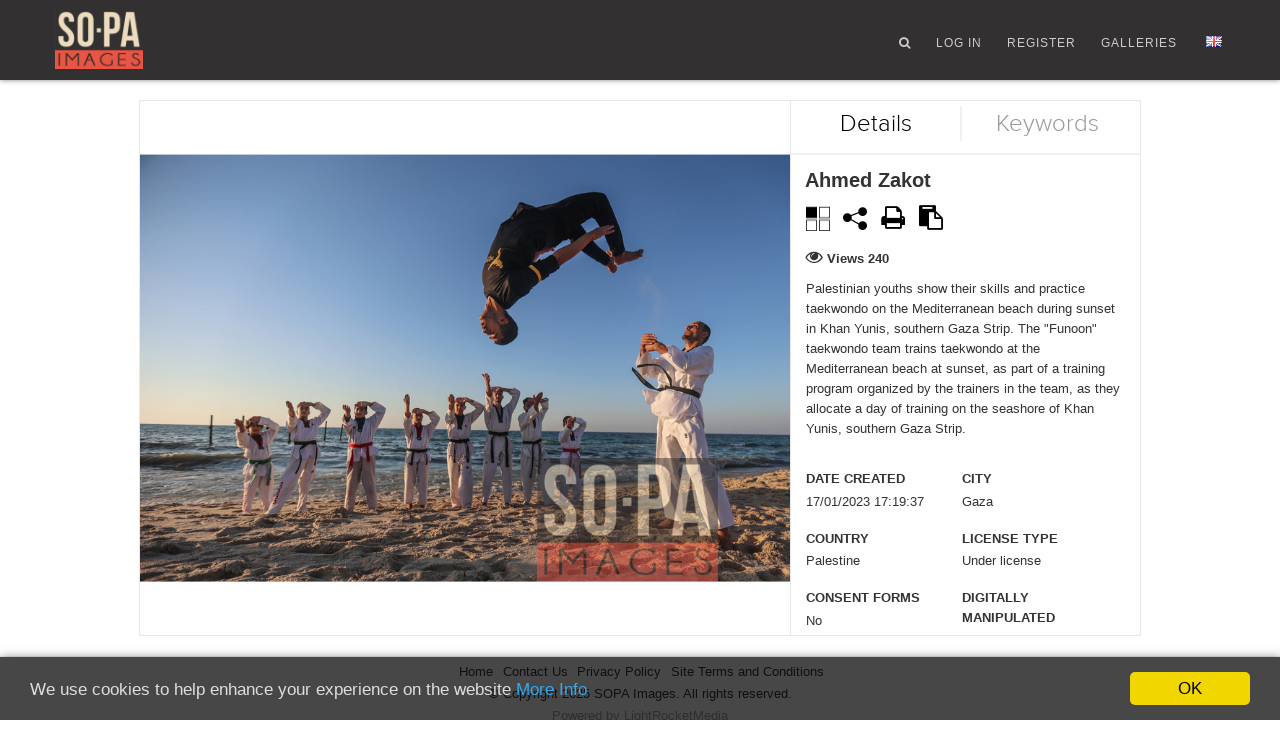

--- FILE ---
content_type: text/html; charset=UTF-8
request_url: https://www.sopaimages.com/preview/1228910
body_size: 11253
content:
<!DOCTYPE html PUBLIC "-//W3C//DTD XHTML 1.0 Strict//EN"
    "http://www.w3.org/TR/xhtml1/DTD/xhtml1-strict.dtd">
<html  xmlns:fb="http://ogp.me/ns/fb#" xmlns="http://www.w3.org/1999/xhtml" xml:lang="en" lang="en">
    <head>
        <meta http-equiv="Content-Type" content="text/html; charset=utf-8" />

        <title>SOPA Images - Aperçu</title>
        <meta name="description" content="Palestinian youths show their skills and practice taekwondo on the Mediterranean beach during sunset in Khan Yunis, southern Gaza Strip. The &quot;Funoon&quot; taekwondo team trains taekwondo at the Mediterranean beach at sunset, as part of a training program organized by the trainers in the team, as they allocate a day of training on the seashore of Khan Yunis, southern Gaza Strip." />
        <meta name="keywords" content="SOPA Images, sopa, sopa images, photo, agency, news, documentaries, documentary, photo stories,image, preview" />
        <meta property="og:image" content="https://www.sopaimages.com/media/image?src=thumbs/1228910_300.jpg&c=1f17c88a3a052f256869f29fae14c0e9&1764284257" />
        <meta property="og:image:type" content="png" />
        <meta property="og:image:width" content="300" />
        <meta property="og:image:title" content="AZakot Taekwondo on the Beach 04.jpg" />
        <meta property="og:image:description" content="Palestinian youths show their skills and practice taekwondo on the Mediterranean beach during sunset in Khan Yunis, southern Gaza Strip. The &quot;Funoon&quot; taekwondo team trains taekwondo at the Mediterranean beach at sunset, as part of a training program organized by the trainers in the team, as they allocate a day of training on the seashore of Khan Yunis, southern Gaza Strip." />
        <meta name="viewport" content="width=device-width, initial-scale=1, maximum-scale=1" />
                
        <link rel="icon" type="image/png" href="https://www.sopaimages.com/media/image?src=favicon.png" />
                <link rel="alternate" href="https://www.sopaimages.com/?changelang=en_GB" hreflang=en-gb />
                <link rel="alternate" href="https://www.sopaimages.com/?changelang=fr_FR" hreflang=fr-fr />
                <link rel="alternate" href="https://www.sopaimages.com/?changelang=zh_CN" hreflang=zh-cn />
        <link rel="stylesheet" type="text/css" href="https://cdn.lightrocket.com/css/font-awesome.4.7.0.min.css" />
        <link rel="stylesheet" type="text/css" href="https://cdn.lightrocket.com/css/jquery-ui.min.1.12.1.css" />
        <link rel="stylesheet" type="text/css" href="https://fonts.googleapis.com/icon?family=Material+Icons" />
        <link rel="stylesheet" type="text/css" href="https://cdn.lightrocket.com/css/bootstrap.min.3.3.6.css" />
        <link rel="stylesheet" type="text/css" href="https://www.sopaimages.com/media?v4.1&amp;css=lib/reset.css,lib/typography.css,lib/forms.css,lib/plugins/tabs.css,lib/plugins/clearnomarkup.css,lib/plugins/image_replace.css,lib/plugins/datepicker.css,lib/plugins/simple_dropdown.css,lib/plugins/fauxcrop.css,jqModal.css,screen.css,old_ie.css,languages.css,notify.css,help.css,hoverdropdown.css,contact.css,messages.css,socialmedia.css,nice_buttons.css,dialog.css,preview_asset.css,custom_bootstrap_dropdown.css,asset_options.css,downloads.css,ckeditor.css,extra.css,import_skin_ref.css,skin.css,mobile_menu.css,pre_mobile_menu.css,on_bootstrap_base.css,on_bootstrap_page.css" media="screen,print" />

        
        
        
        

                <script type="text/javascript" charset="utf-8">APP={baseURL:'https://www.sopaimages.com/',userPrefCookiePrefix:'userPrefs',useIECBytePrefixes:false};PAGE_NAME='preview';CHROME_FRAME=false;if (!window.console) console = {log: function() {}};var user = {id:0, fullname:"", isLoggedIn: 0, isAdmin:0};</script>
        <script src="https://www.google.com/recaptcha/api.js" async defer></script>
                    <script type="text/javascript">
                window.cookieconsent_options = {
                    "message"   : "We use cookies to help enhance your experience on the website",
                    "dismiss"   : "OK",
                    "learnMore" : "More Info",
                    "container" : "#page",
                    "link"      : "https://www.sopaimages.com/privacy",
                    "theme"     : "light-bottom"
                };
            </script>
        
            <script type="text/javascript" charset="utf-8" src="https://cdn.lightrocket.com/js/jquery-1.12.4.min.js"></script>
            <script type="text/javascript" charset="utf-8" src="https://cdn.lightrocket.com/js/jquery-migrate-1.3.0.js"></script>
                <script type="text/javascript" charset="utf-8" src="https://cdn.lightrocket.com/js/jquery-ui.min.1.12.1.js"></script>
                <script type="text/javascript" charset="utf-8" src="https://cdn.lightrocket.com/js/underscore-min.1.8.3.js"></script>
                <script type="text/javascript" charset="utf-8" src="https://cdn.lightrocket.com/js/backbone-min.1.3.2.js"></script>
            <script type="text/javascript" charset="utf-8" src="https://cdn.lightrocket.com/js/bootstrap.min.3.3.6.js"></script>
        <script type="text/javascript" charset="utf-8" src="https://www.sopaimages.com/media?v4.1&js=lang.js,ajaxLogout.js,hoverdropdown.js,app.js,notify.js,labs_json.js,jqContext.js,jqModal.js,login.js,headerSearch.js,linkRel.js,jqueryCookie.js,jquery.blockUI.js,userPrefs.js,help.js,fullscreen.js,dialog.js,jquery.caret.js,messages.js,initial.min.js,hashchange.js,popupform.js,nice_buttons.js,mobile_menu.js,highlightCurrentMenu.js,nicescroll.js,download.js,email_popup.js,contactContrib.js,contribMessenger.js,socialmedia.js,moment.min.js,flags.js,preview.js,assetManagerOpener.js,niftyplayer.js,swfObject/swfobject.js,custom_bootstrap_dropdown.js,sharePreview.js,clipboard.min.js,searchInMenu.js"></script>

        <script type="text/javascript" charset="utf-8" src="https://www.sopaimages.com/media/langjs/assetdata,common,contributors,download_followup,downloads,lightbox,preview,search_results?v4.1&en_GB.js"></script>


                    <script type="text/javascript" charset="utf-8" src="https://cdn.lightrocket.com/js/cookieconsent.min.1.0.9.js"></script>
        
<script>var highlightCurrentMenu = highlightCurrentMenu||false;if(highlightCurrentMenu) $(highlightCurrentMenu._setup);</script>                        <!-- Global site tag (gtag.js) - Google Analytics -->
            <script async src="https://www.googletagmanager.com/gtag/js?id=UA-64680566-16"></script>
            <script>
                window.dataLayer = window.dataLayer || [];
                function gtag(){dataLayer.push(arguments);}
                gtag('js', new Date());
                gtag('config', 'UA-64680566-16');
            </script>
                            
    </head>

    <body class="AssetPreview hasFooter">
            
                <div id="page">
            <div id="page_wrapper">
        <div class="header" id="header">
    <div id="header1">
        <a href="https://www.sopaimages.com/" title="SOPA Images"><img src="https://www.sopaimages.com/media/image?src=logo.png" alt="SOPA Images"  title="SOPA Images"/></a>
                <div class="hamburgerButton">
            <i class="fa fa-bars"></i>
        </div>
        <form class="vForm" id="search" action="https://www.sopaimages.com/search/results" method="get">
  <input type="hidden" class="sort_value" name="sort_by" value="" />

  <div id="media_types">
    <input type="text" id="header_search" name="s[keywords]" value="" placeholder="Search..."  accesskey="s" tag="Search..." />    <ul class="hoverdd hdd">
  <li><span>All files</span>
    <input type="hidden" id="filter_search" name="s[class]" value="" />
    <ul>
                 <li hval="" title="All files" class="_sel">All files</li>
                 <li hval="image" title="Images" class="">Images</li>
                 <li hval="video" title="Video" class="">Video</li>
                 <li hval="audio" title="Audio" class="">Audio</li>
           </ul>
  </li>
</ul>  </div>
  <input type="submit" value="Go" title="Start search" class="header_search_button" id="main_search_btn" />
  <br /><span><a href="https://www.sopaimages.com/adv_search" class="lnk_adv_search">Advanced search</a></span>
</form>        
<ul id="headerLinks" class="tabs ddmenu tikmenu"><li role="navigation" ><a href="https://www.sopaimages.com/login" href="#" data-page-name="login_mn" class="mainLinkLogin first_tab">Log In</a></li><li role="navigation" ><a href="https://www.sopaimages.com/join" data-page-name="registration_mn">Register</a></li><li role="navigation" ><a href="https://www.sopaimages.com/galleries/browse" data-page-name="gallery_mn">Galleries</a></li></ul>
<div id="lang_selector_container" class="">
    <div id="lang_panel">
    <ul class="tabs languages_bar" id="lang_list">
                    <li class="active ireplace" data-lang="EN">
                <a href="#" id="gb" style="background-image:url(https://www.sopaimages.com/media/image?src=flags/gb.gif); width:16px; height:11px;" title="English (British)"><span>English (British)</span></a>
            </li>
                    <li class="ireplace" data-lang="FR">
                <a href="?changelang=fr_FR" id="fr" style="background-image:url(https://www.sopaimages.com/media/image?src=flags/fr.gif); width:16px; height:11px;" title="Français"><span>Français</span></a>
            </li>
                    <li class="ireplace" data-lang="ZH">
                <a href="?changelang=zh_CN" id="cn" style="background-image:url(https://www.sopaimages.com/media/image?src=flags/cn.gif); width:16px; height:11px;" title="中文"><span>中文</span></a>
            </li>
            </ul>
</div></div>

    
    
    
    
    
    








    </div>
</div>
    <div style="visibility:hidden;"></div>
    <div id="pageContent" class="clnm fixedwidth">
        
<script type="text/template" id="flag-icon-template">
        <%  if(id == 1){%>
        <span class="flag-icon" title="Internal">
            <svg xmlns="http://www.w3.org/2000/svg" viewBox="0 0 24 24" fill="#FFCC00" width="18px" height="18px"><g fill="none"><path d="M0 0h24v24H0V0z"/><path d="M0 0h24v24H0V0z" opacity=".87"/></g><path d="M18 8h-1V6c0-2.76-2.24-5-5-5S7 3.24 7 6v2H6c-1.1 0-2 .9-2 2v10c0 1.1.9 2 2 2h12c1.1 0 2-.9 2-2V10c0-1.1-.9-2-2-2zm-6 9c-1.1 0-2-.9-2-2s.9-2 2-2 2 .9 2 2-.9 2-2 2zM9 8V6c0-1.66 1.34-3 3-3s3 1.34 3 3v2H9z"/></svg>        </span>
        <%  }%>
        <%  if(id == 2){%>
        <span class="flag-icon" title="Confidential">
            <svg xmlns="http://www.w3.org/2000/svg" viewBox="0 0 24 24" fill="#FF0000" width="18px" height="18px"><g fill="none"><path d="M0 0h24v24H0V0z"/><path d="M0 0h24v24H0V0z" opacity=".87"/></g><path d="M18 8h-1V6c0-2.76-2.24-5-5-5S7 3.24 7 6v2H6c-1.1 0-2 .9-2 2v10c0 1.1.9 2 2 2h12c1.1 0 2-.9 2-2V10c0-1.1-.9-2-2-2zm-6 9c-1.1 0-2-.9-2-2s.9-2 2-2 2 .9 2 2-.9 2-2 2zM9 8V6c0-1.66 1.34-3 3-3s3 1.34 3 3v2H9z"/></svg>        </span>
        <%  }%>
</script>
<script type="text/javascript" charset="utf-8">
    flags = (typeof flags == 'undefined')?{}:flags;
    flags.flagNames = {"99":"Public","1":"Internal","2":"Confidential"};
    flags.specialFlags = [99];
</script>
    <script type="text/javascript" charset="utf-8">
        localStorage["detailsDocked"] = "0";
        preview.isPage = true;
    </script>
<script type="text/template" id="popup-template">
    <%  if (!doPreview) {  %><span id="noCanDo">Unable to preview this file</span>
    <%  }else{ %>
        <div id="previewMainContent"<% if (isPage){ %> class="pagepreview"<% } %>>
            <div id="ImageBlock">
                <div class="overlayLoading">
                                                                                                                                                                                                      
<svg class="spinner" width="50px" height="50px" viewBox="0 0 66 66" xmlns="http://www.w3.org/2000/svg">                                                         
    <circle class="path" fill="none" stroke-width="6" stroke-linecap="round" cx="33" cy="33" r="30"></circle>                                                                       
</svg>                                                                     </div>
                <div id="previousThumb"></div>
                <div id="previewImg"></div>
                <div id="nextThumb"></div>
                <div id="CurImageDetails">
                    <div id="flagIcons"></div>
                    <% if (!isPage){ %>
                        <% if (((fileType == 'image' || fileType == 'other')) && previewDL ){ %>
                            <div id="donwloadPreview">
                                <a class="download_preview_link" alt="Download Preview" title="Download Preview">
                                    <i class="fa fa-download" aria-hidden="true"></i>
                                </a>
                            </div>
                        <% } %>
                        <div id="curPosition"></div>
                    <% } %>
                </div>
                <% if (!isPage && context){ %>
                    <div id="assetSelection" class="asset_selection select-control action<%-is_selected?' selected':''%>"><i class="material-icons">check</i></div>
                <% } %>
            </div>
            <div id="previewBlockDetails"></div>
            <div class="floating-popup-controls">
                <span class="btn-dock-details"><i class="fa fa-angle-double-left"></i></span>
                <span class="btn-close-popup"><i class="fa fa-close"></i></span>
                <span class="btn-scroll btn-scrolldown-popup"><i class="fa fa-angle-double-down"></i></span>
            </div>
        </div>
    <%  }%>
</script>
<script type="text/template" id="socialmedia-template">
<div class="social_icons">
    <% if (flagged == '') { %>
    <a href="http://www.facebook.com/share.php?u=<%-url%>" title="Share on Facebook" class="popShare facebook"></a>
    <a href="https://twitter.com/share?url=<%-url%>&text=LightRocket" title="Share on Twitter" class="popShare twitter"></a>
    <a href="http://www.pinterest.com/pin/create/button/?url=<%-url%>&media=<%-img_url%>&description=<%-desc%>" title="Share on Pinterest" class="popShare pinterest"></a>
    <a href="http://www.tumblr.com/share/photo?source=<%-img_url%>&caption=<%-desc%>&clickthru=<%-url%>" title="Share on Tumblr" class="popShare tumblr"></a>
    <a href="https://www.linkedin.com/cws/share?lang=en_GB&url=<%-url%>" title="Share on LinkedIn" class="popShare linkedin"></a>
    <% } %>
</div>
</script><script type="text/template" id="block-details-template">
    <input type="hidden" value="<%-asset.id%>" id="assetid" />
    <input type="hidden" value="<%-((user && asset.user_id == user.id)?true:false)%>" id="ownasset" />
    <input type="hidden" value="<%-author%>" id="assetAuthor" />
    <div id="previewBlockTop">
        <% if (!isPage){ %>
            <span class="btn-dock-details"><i class="fa fa-angle-double-right"></i></span>
            <span class="btn-close-popup"><i class="fa fa-close"></i></span>
            <span class="btn-scroll btn-scrollup-popup"><i class="fa fa-angle-double-up"></i></span>
        <% } %>
    </div>
    <ul id="previewBlockMenu" class="">
                <li id="menuDetails" class="dets active">Details</li>
        <li id="menuKeywords" class="dets active">Keywords</li>
    </ul>

    <div id="previewBlockContent">
            <div id="menuDetailsTab"  class="content">

            <div id="comblc_contributor" class="inputbox">
                <div id="contrib_details">
                    <div id="contrib_name"><%-author%></div>
                </div>
            </div>
            <div id="comblc_icons">
                <ul class="assetOpts">
                    <%  if (!isRemoved) { %>
                        <%  if (asset.publish_state == 1) { %>
                        <li>
                            <a class="addToLbxFromPrev" title="Add to lightbox" href="#">
                                <img class="assetAct Lbx" src="https://www.sopaimages.com/media/image?src=blank_image.gif" width="1" height="1" />
                                <span>Add to lightbox</span>
                            </a>
                        </li>
                        <%  } %>
                        <%  if ((isShare || isDownloadable)) { %>
                            <li>
                                <a class="resultDL" title="Download this asset" href="#">
                                    <img class="assetAct DL" src="https://www.sopaimages.com/media/image?src=blank_image.gif" width="1" height="1" />
                                    <span>Download this asset</span>
                                </a>
                            </li>
                        <%  } %>
                                        <% if (groups.length > 0) {
                        //console.log('We have some groups', groups);
                        if(groups.length == 1) {
                            thisLink = groups[0].viewURL;
                            _alert = lang.search_results.lbl_ViewGroup.format(groups[0].title);
                        } else {
                            thisLink = "#";
                            _alert = lang.search_results.lbl_ViewMore;
                        } %>
                        <li class="assetViewGroup"><a title="<%-_alert%>" href="<%-thisLink%>" class="assetGrp" id="<%-'previewAssetGrp_'+asset.id%>"><img class="assetAct Grp" src="https://www.sopaimages.com/media/image?src=blank_image.gif" width="1" height="1" /><span><%-_alert%></span></a>
                            <%  if (groups.length > 1) { %>
                                <span class="assetResultGroupMenu" id="assetGroupMenu_<%-asset.id%>">
                                    <% _.each(groups,function(assetGroup) { %>
                                        <a href="<%-assetGroup.viewURL%>" class="assetGroupLink"><%-assetGroup.title%></a>
                                    <% }) %>
                                </span>
                            <%  } %>
                        </li>
                    <%  } %>
                    
                        <%  if (asset.publish_state == 1) { %>
                        <li class="share">
                                                    <a title="Share this file" href="#" class="assetShareFile"><img class="assetAct Share" src="https://www.sopaimages.com/media/image?src=blank_image.gif" width="1" height="1" /><span>Share this file</span></a>
                            <div<%=(asset.flagString == "")?"":" class='shareHasFlag'"%>><%=socialmedia%></div>
                                                </li>
                        <%  } %>
                    <%  } %>
                                        <% if (fileType == 'image') { %>
                        <li>
                            <a title="Print" href="#" class="assetPrint">
                                <i class="fa fa-print"></i>
                                <span>Print</span>
                            </a>
                        </li>
                    <% } %>
                    <% if (manageFileEnabled && isAdmin && !isRemoved) { %>
                        <li>
                            <a title="Manage File" href="#" class="manageFile">
                                <i class="fa fa-wrench"></i>
                                <span>Manage File</span>
                            </a>
                        </li>
                    <% } %>
                    <li>
                        <a title="Manage File" href="#" class="copyAllData">
                            <i title="Copy all metadata to clipboard" class="fa fa-clipboard" aria-hidden="true"></i>
                        </a>
                    </li>
                    <% if (isAdmin && preview.back_end) { %>
                    <li>
                        <a href="https://www.sopaimages.com/dev_tools/highres/<%-asset.id%>?code=<%-asset.code%>" target="_blank" class="viewHighRes">
                            <i title="View high resolution image" class="fa fa-search-plus" aria-hidden="true"></i>
                        </a>
                    </li>
                    <% } %>
                </ul>
            </div>
            <% if(asset.flagString != ""){ %>
                <div class="alert alert-warning" id="asset-flag-string"><%-asset.flagString%></div>
            <% } %>
            <% if( showExtraFieldInfo ){ %>
                <div class="alert alert-warning" id="asset-extra-info">
                    <div>
                        <span>This file has important information/restriction attached.</span>
                        <span class="click_here">Click to view details.</span>
                    </div>
                    <div class="close_displayed_info"><?xml version="1.0" encoding="utf-8"?>
<!-- Generator: Adobe Illustrator 22.1.0, SVG Export Plug-In . SVG Version: 6.00 Build 0)  -->
<svg version="1.1" id="Layer_1" xmlns="http://www.w3.org/2000/svg" xmlns:xlink="http://www.w3.org/1999/xlink" x="0px" y="0px"
	 viewBox="0 0 24 24" style="enable-background:new 0 0 24 24;" xml:space="preserve">
<g>
	<title>close</title>
	<path d="M23.5,23.999c-0.134,0-0.259-0.052-0.354-0.146L12,12.706L0.854,23.853c-0.094,0.094-0.22,0.146-0.354,0.146
		s-0.259-0.052-0.354-0.146c-0.195-0.195-0.195-0.512,0-0.707l11.146-11.146L0.147,0.853c-0.195-0.195-0.195-0.512,0-0.707
		C0.241,0.051,0.367-0.001,0.5-0.001s0.259,0.052,0.354,0.146L12,11.292L23.147,0.146c0.094-0.094,0.22-0.146,0.354-0.146
		s0.259,0.052,0.354,0.146c0.195,0.195,0.195,0.512,0,0.707L12.707,11.999l11.146,11.146c0.195,0.195,0.195,0.512,0,0.707
		C23.759,23.947,23.634,23.999,23.5,23.999z"/>
</g>
</svg>
</div>
                    <div class="displayed_info"><span id="extraField">"<%=showExtraFieldInfo%>"</span></div>
                </div>
            <% } %>
            <div id="comblc_counters">
                <i class="fa fa-eye" aria-hidden="true" alt='views'></i>
                <label id ="lblViews" >Views <%-asset.viewhits%></label>
                <% if(!isShare && user){ %>
                <div id="usage_label">
                    <label>Usage<%=total_downloads?' ('+total_downloads+')':""%></label>
                    <img src="https://www.sopaimages.com/media/image?src=icon_info.png" />
                    <div id="usagebox">
                        <%=dlUsage_list%>
                    </div>
                </div>
                <% } %>
            </div>
            <% if(showHeadlineInPreview && asset.headline != ""){ %>
                <div id="ctblc_headline">
                    <span><%-asset.headline%></span>
                </div>
            <% } %>
            <% if (asset.description && asset.description != "") { %>
                <div id="ctblc_desc" class="ckeditor-content">
                    <%=asset.description%>
                    <a href="#" class="read-more-lnk">[Read More]</a>
                    <a href="#" class="read-less-lnk hideMe">[Read Less]</a>
                </div>
            <% } %>

            <div id="content-file-details">
                <% if (asset.date_label || asset.date_created) { %>
                    <div>
                        <label>Date created</label><br /><span id="dateCreated"><%-(asset.date_label) ? asset.date_label : asset.date_created%></span>
                    </div>
                <% } %>
                <% if (asset.location) { %>
                    <div>
                        <label>Location</label><br /><span id="assetLocation"><%-asset.location%></span>
                    </div>
                <% } %>
                <% if (asset.city) { %>
                    <div>
                        <label>City</label><br /><span id="assetCity"><%-asset.city%></span>
                    </div>
                <% } %>
                <% if (asset.state) { %>
                    <div>
                        <label>State/Province</label><br /><span id="assetState"><%-asset.state%></span>
                    </div>
                <% } %>
                <% if (asset.country) { %>
                    <div>
                        <label>Country</label><br /><span id="assetCountry"><%-asset.country%></span>
                    </div>
                <% } %>
                                <div>
                    <label>License type</label><br /><span id="licenseType"><%-licenseTypeVal%></span>
                </div>
                                <div>
                    <label>Consent Forms</label><br /><span id="modelReleased"><%-modelReleasedVal%></span>
                </div>
                                                <div>
                    <label>Digitally manipulated</label><br /><span id="digitallyManipulated"><%-asset.manipulated?"Yes":"No"%></span>
                </div>
                                <% if (asset.credit) { %>
                    <div>
                        <label>Credit</label><br /><span id="assetCredit"><%-asset.credit%></span>
                    </div>
                <% } %>
                <% if (asset.copyright_notice && asset.copyright_notice != "©" && asset.copyright_notice != "© ") { %>
                    <div>
                        <label>Copyright notice</label><br /><span id="copyrightNotice"><%-asset.copyright_notice%></span>
                    </div>
                <% } %>
                
            </div>
            <div id="content-file-info">

                                    <div class="fillw">
                        <label id="file_title" title="<%-asset.original_filename%>">Filename</label><br /><span id="assetFileName"><%-asset.original_filename%></span>
                    </div>
                                                <div>
                    <label id="file_size">File Size</label>
                    <br />
                    <% if (assetSizeSettings.alertSmallFiles && (asset.filesize_ori < assetSizeSettings.smallFileSize)){ %>
                        <span class="small_file dotolltip" data-toggle="tooltip" data-placement="auto right" title="<%-lang.preview.lbl_fileSizeSmaller.format(assetSizeSettings.sizeConv)%>" data-original-title="<%-lang.preview.lbl_fileSizeSmaller.format(assetSizeSettings.sizeConv)%>"><%-asset.filesize%> <span class="fa fa-exclamation-circle" title=""></span></span>
                    <% } else { %>
                        <span><%-asset.filesize%></span>
                    <% } %>
                </div>
                <% if (asset.width && asset.height) { %>
                    <div>
                        <label id="file_dim">Dimensions</label><br /><span><%-asset.width%> x <%-asset.height%> pixels</span>
                    </div>
                <% } %>
                            </div>
            
        </div>
    <% if(keywords && (c=keywords.length)) {
    listHeight = 8;
    l1h = 0;
    l2h = 0;
    if (c<=listHeight) {
        l1h = c;
    } else if ( c < listHeight*2 ) {
        l1h = listHeight;
        l2h = c-listHeight;
    } else {
        l1h = parseInt((c+1)/2);
        l2h = c-l1h;
    };
    p = 0;
    %>
        <div id="menuKeywordsTab" class="content">
            <ul class="kwd_scroll">
        <%  for (i=1;i<=l1h;i++) {
            if (keyword = keywords[p++].trim()) {%>
                <li>
                    <span><%-keyword%></span>
                </li>
        <%  } %>
        <%  } %>
        <%  if (l2h) { %>
        <%  for (i=1;i<=l2h;i++) {
                if (keyword = keywords[p++].trim()) {%>
                <li>
                    <span><%-keyword%></span>
                </li>
            <%  } %>
        <%  } %>
        <%  } %>
            </ul>
            <div class="ctblc_btnsearch">
                <input type="button" class="btn btn-danger" id="key_search" value="Search selected" />
            </div>
        </div>
    <%  }
    else{ %>
        <div id="menuKeywordsTab" class="content">
            <div style="margin-top:15px; text-align:center;">
                No keywords has been added            </div>
        </div>
    <%  } %>
    </div>
</script>
<script type="text/template" id="template-add-to-lightbox">
    <div>
        <div class="custom-bootstrap-dropdown dropdown " >
<button type="button" id="btn_lightboxes" class="btn_lightboxes" data-toggle="dropdown" aria-haspopup="true" aria-expanded="false"  data-placeholder=""></button>
<input type="hidden" id="lightboxes" class="lightboxes"  name="lightboxes" value=""/>
<div class="dropdown-menu ">
</div></div>    </div>
</script>
<script type="text/template" id="template-lightbox-item">
    <div data-val="<%-id%>" class="dropdown-item <%-sel%>"><a href="#" ><%-name%></a></div>
</script>
<script type="text/template" id="template-context-menu">
    <div id='contextMenu'>
        <% if (DLavailable) { %>
            <div class="menuCol download"><a class="download_preview_link" href="<%-imgLink%>" alt="Download Preview" title="Download Preview"><i class="fa fa-download" aria-hidden="true"></i>Download Preview</a></div>
        <%  } %>
        <% if (prev) { %>
            <div class="menuCol prev"><a ><i class="fa fa-chevron-left" aria-hidden="true"></i>Previous</a></div>
        <%  } %>
        <% if (next) { %>
            <div class="menuCol next"><a ><i class="fa fa-chevron-right" aria-hidden="true"></i>Next</a></div>
        <%  } %>
        <div class="menuCol close-preview"><a ><i class="fa fa-times" aria-hidden="true"></i>Close Preview</a></div>
    </div>
</script>
<script type="text/template" id="template-print-preview">
    <style type="text/css" media="print,screen">
        @page { margin: 10px 0; }
        body { margin: 1.4cm 10px; }
        img{-webkit-print-color-adjust: exact;max-width:100%;}
        .printContent {font-family:"Helvetica Neue","proxima-nova"; font-size:20px;}
        .desc {font-weight:bold;}
        .header-logo {width:100%; text-align:center; margin-bottom:20px; background-color:#ffffff; -webkit-print-color-adjust: exact; }
        .header-logo img {width:170px;}
        .body-image {width:100%; text-align:center; margin-bottom:20px;}
        @media print {
            @page { margin: 0; }
            body { margin: 1.4cm 20px; }
            img{-webkit-print-color-adjust: exact;max-width:100%;}
            .printContent {font-family:"Helvetica Neue","proxima-nova"; font-size:20px;}
            .desc {font-weight:bold;}
            .header-logo {width:100%; text-align:center; margin-bottom:20px; background-color:#ffffff; -webkit-print-color-adjust: exact; }
            .header-logo img {width:170px;}
            .body-image {width:100%; text-align:center; margin-bottom:20px;}
        }
    </style>
    <div class="printContent">
        <div class="header-logo">
            <img alt="SOPA Images Media Library" src="https://www.sopaimages.com/media/image?src=logo.png">
        </div>
        <div class="body-image">
            <img src="<%-previewImg%>">
        </div>
        <% if (headingTitle) { %>
            <label class="desc">Gallery :</label> <%-headingTitle%><br />
        <% } %>
        <label class="desc">Author :</label> <%-contrib_name%><br />
        <label class="desc">File name :</label> <%-filename%><br />
        <label class="desc">File Size :</label> <%-filesize%><br />
        <label class="desc">Dimensions :</label> <%-width%> x <%-height%><br />
        <label class="desc">Credit :</label> <%-credit%><br />
        <label class="desc">Copyright :</label> <%-copyright_notice%><br />
        <label class="desc">Date created :</label> <%-created_on%><br />
        <label class="desc">Description :</label> <%=description%><br />
    </div>
</script>
<script type="text/javascript">
    preview.pageVars = {"id":1228910,"language_id":1,"asset_id":1228910,"description":"Palestinian youths show their skills and practice taekwondo on the Mediterranean beach during sunset in Khan Yunis, southern Gaza Strip. The \"Funoon\" taekwondo team trains taekwondo at the Mediterranean beach at sunset, as part of a training program organized by the trainers in the team, as they allocate a day of training on the seashore of Khan Yunis, southern Gaza Strip.","location":"","city":"Gaza","state":"","country":"Palestine","author_title":"","category":"INT","supplemental_categs":"","headline":"Taekwondo on the Beach in Gaza, Palestine - 17 Jan 2023","intellectual_genre":"","instructions":"","rights_usage_terms":"","free_keywords":"palestinian,youths,skills,practice,practicing,taekwondo,martial arts,self-defense,sports,game,train,training,session,funoon,mediterranean beach,sunset,setting sun,training program,seashore","ai_tags":null,"title":"","origfile_reflected":"AZakot Taekwondo on the Beach 04.jpg","date_created_s_reflected":"2023-01-17 17:19:37","description2":"The \"Funoon\" taekwondo team trains taekwondo at the Mediterranean beach at sunset, as part of a training program organized by the trainers in the team, as they allocate a day of training on the seashore of Khan Yunis, southern Gaza Strip.","document_content":null,"has_people":2,"no_of_people":99,"identifiable_people":2,"manipulated":0,"model_released":0,"property_released":0,"date_label":"","date_created":"17\/01\/2023 17:19:37","date_created_s":"2023-01-17 17:19:37","credit":"Ahmed Zakot \/ SOPA Images","copyright_notice":"\u00a9 Ahmed Zakot \/ SOPA Images","country_id":266,"author":"Ahmed Zakot","description_writer":"","copyright_info_url":"","contact_address":"","contact_city":"","contact_state":"","contact_postcode":"","contact_country":"","contact_phone":"","contact_email":"","contact_website":"","subject_code":"","iptc_scene":"","country_code":"","source":"Ahmed Zakot","urgency":0,"job_identifier":"","original_exif":"{\"Camera Model Name\":\"Canon EOS R6\",\"ISO\":\"125\",\"Focal Length\":\"16.0 mm (35 mm equivalent: 16.0 mm)\",\"Aperture\":\"2.8\",\"Shutter Speed\":\"1\\\/2000\"}","iso":125,"gpslatitude":"0","gpslongitude":"0","dominant_color_1":2633861,"dominant_color_2":null,"dominant_color_3":null,"greyscale":0,"greyscale_done":1,"user_id":2389,"assetdetail_id":1228835,"folder_id":88757,"width":4632,"height":3040,"aspect":1523,"duration":0,"original_filename":"AZakot Taekwondo on the Beach 04.jpg","asset_file_type":"image_JPG","editorial":0,"creative":0,"royalty_free":1,"publish_state":1,"pricingprofile_id":0,"filesize":2738648,"created_on":"2023-01-18 21:39:14","updated_on":"2025-11-28 05:57:37","flags":"_99_","previewsNotDone":0,"viewhits":240,"in_published_group_count":1,"deleted":0,"date_deleted":null,"status":1,"onasia_filename":"prefix63c8048b81174prefix_AZakot Taekwondo on the Beach 04.jpg","metadata_updated_on":"2023-01-18 22:36:11","published_date":"2023-01-18 21:39:14","update_pending":0,"thumb_metadata_to_be_updated":0,"keywords_to_be_indexed":0,"rating":5,"sent_to_getty":1,"has_been_rotated":0,"time_thumb":"0","is_consent_form":0,"reference":"1228910","nb_pages":0,"has_vector":0,"faces_indexed":0,"asset":{"id":1228910,"language_id":1,"asset_id":1228910,"description":"Palestinian youths show their skills and practice taekwondo on the Mediterranean beach during sunset in Khan Yunis, southern Gaza Strip. The \"Funoon\" taekwondo team trains taekwondo at the Mediterranean beach at sunset, as part of a training program organized by the trainers in the team, as they allocate a day of training on the seashore of Khan Yunis, southern Gaza Strip.","location":"","city":"Gaza","state":"","country":"Palestine","author_title":"","category":"INT","supplemental_categs":"","headline":"Taekwondo on the Beach in Gaza, Palestine - 17 Jan 2023","intellectual_genre":"","instructions":"","rights_usage_terms":"","free_keywords":"palestinian,youths,skills,practice,practicing,taekwondo,martial arts,self-defense,sports,game,train,training,session,funoon,mediterranean beach,sunset,setting sun,training program,seashore","ai_tags":null,"title":"","origfile_reflected":"AZakot Taekwondo on the Beach 04.jpg","date_created_s_reflected":"2023-01-17 17:19:37","description2":"The \"Funoon\" taekwondo team trains taekwondo at the Mediterranean beach at sunset, as part of a training program organized by the trainers in the team, as they allocate a day of training on the seashore of Khan Yunis, southern Gaza Strip.","document_content":null,"has_people":2,"no_of_people":99,"identifiable_people":2,"manipulated":0,"model_released":0,"property_released":0,"date_label":"","date_created":"17\/01\/2023 17:19:37","date_created_s":"2023-01-17 17:19:37","credit":"Ahmed Zakot \/ SOPA Images","copyright_notice":"\u00a9 Ahmed Zakot \/ SOPA Images","country_id":266,"author":"Ahmed Zakot \/ SOPA Images","description_writer":"","copyright_info_url":"","contact_address":"","contact_city":"","contact_state":"","contact_postcode":"","contact_country":"","contact_phone":"","contact_email":"","contact_website":"","subject_code":"","iptc_scene":"","country_code":"","source":"Ahmed Zakot","urgency":0,"job_identifier":"","original_exif":"{\"Camera Model Name\":\"Canon EOS R6\",\"ISO\":\"125\",\"Focal Length\":\"16.0 mm (35 mm equivalent: 16.0 mm)\",\"Aperture\":\"2.8\",\"Shutter Speed\":\"1\\\/2000\"}","iso":125,"gpslatitude":"0","gpslongitude":"0","dominant_color_1":2633861,"dominant_color_2":null,"dominant_color_3":null,"greyscale":0,"greyscale_done":1,"user_id":2389,"assetdetail_id":1228835,"folder_id":88757,"width":4632,"height":3040,"aspect":1523,"duration":0,"original_filename":"AZakot Taekwondo on the Beach 04.jpg","asset_file_type":"image_JPG","editorial":0,"creative":0,"royalty_free":1,"publish_state":1,"pricingprofile_id":0,"filesize":"2.7 MB","created_on":"2023-01-18 21:39:14","updated_on":"2025-11-28 05:57:37","flags":"_99_","previewsNotDone":0,"viewhits":240,"in_published_group_count":1,"deleted":0,"date_deleted":null,"status":1,"onasia_filename":"prefix63c8048b81174prefix_AZakot Taekwondo on the Beach 04.jpg","metadata_updated_on":"2023-01-18 22:36:11","published_date":"2023-01-18 21:39:14","update_pending":0,"thumb_metadata_to_be_updated":0,"keywords_to_be_indexed":0,"rating":5,"sent_to_getty":1,"has_been_rotated":0,"time_thumb":"0","is_consent_form":0,"reference":"1228910","nb_pages":0,"has_vector":0,"faces_indexed":0,"filesize_ori":2738648,"flagString":"","fullFlagString":"","code":"0dfb8513c7ce676c8c5a163f164302ff"},"keywords":[" funoon"," game"," martial arts"," mediterranean beach"," practice"," practicing"," seashore"," self-defense"," session"," setting sun"," skills"," sports"," sunset"," taekwondo"," train"," training"," training program"," youths","palestinian"],"extras":{"history":{"id":2,"langkey":"lbl_History","type":0,"mandatory":false}},"assetClass":"image","imgHTML":"<img src=\"https:\/\/www.sopaimages.com\/assetpreview\/get\/1228910?sz=900&amp;1764284257\" width=\"900\" height=\"591\" autoStart=\"1\" containerStyle=\"background-color:#888;\" hideGUI=\"\" \/>","imgWidth":4632,"imgHeight":3040,"fileType":"image","fileExt":"jpg","user":false,"showUsage":false,"doPreview":true,"isShare":false,"isDownloadable":false,"groups":{"db":{}},"alert":"View more from 'Taekwondo on the Beach in Gaza, Palestine'","thisLink":"https:\/\/www.sopaimages.com\/galleries\/50224\/taekwondo-on-the-beach-in-gaza-palestine","numGroups":null,"avatar_path":"\/git\/www.sopaimages.com\/html\/application\/images\/avatars\/2389.png","avatar_img":"https:\/\/www.sopaimages.com\/media\/image?src=avatars\/2389.png,avatars\/default.png&fmt=","contrib_localized":"&nbsp;","previewDL":false,"showHeadlineInPreview":false,"assetSizeSettings":{"alertSmallFiles":false,"smallFileSize":1048576,"sizeConv":"1 MB"},"dateCreatedHideTime":false,"dlUsage_list":"<div id=\"previewDlUsage\">This file has not yet been downloaded<\/div>","total_downloads":null,"url_thumb":"https:\/\/www.sopaimages.com\/media\/image?src=thumbs\/1228910.jpg&1764284257","licenseTypeVal":"Under license","isRemoved":false,"modelReleasedVal":"No","showExtraFieldInfo":false,"forceHttp":false,"isPage":true,"isAdmin":false,"cpos":false,"sessionVarName":"previewwin_","sid":null,"restrict":""}</script>
<div id="preview-container"></div>    </div>
</div>
    <div id="footer_wrapper">
    <div id="footer" class="footer"><ul id="footerLinks" class="tabs"><li role="navigation" ><a href="https://www.sopaimages.com/">Home</a></li><li role="navigation" ><a href="https://www.sopaimages.com/contact">Contact Us</a></li><li role="navigation" ><a href="https://www.sopaimages.com/privacy">Privacy Policy</a></li><li role="navigation" ><a href="https://www.sopaimages.com/terms">Site Terms and Conditions</a></li></ul>
<div>
    &copy; Copyright 2025 SOPA Images. All rights reserved.<br />
    <a href="http://www.lightrocketmedia.com" id="poweredBy">Powered by LightRocketMedia</a></div></div>
</div>
    
        
<div id="LoginForm" class="modal fade" role="dialog">
    <div class="modal-dialog">
        <div class="modal-content">
            <div class="modal-header">
                <button type="button" class="back-arrow hidden"><svg xmlns="http://www.w3.org/2000/svg" viewBox="0 0 24 24" fill="black" width="18px" height="18px"><path d="M0 0h24v24H0V0z" fill="none"/><path d="M19 11H7.83l4.88-4.88c.39-.39.39-1.03 0-1.42-.39-.39-1.02-.39-1.41 0l-6.59 6.59c-.39.39-.39 1.02 0 1.41l6.59 6.59c.39.39 1.02.39 1.41 0 .39-.39.39-1.02 0-1.41L7.83 13H19c.55 0 1-.45 1-1s-.45-1-1-1z"/></svg></button>
                <button type="button" class="close" data-dismiss="modal">&times;</button>
                <h1 class="modal-title login_title">Log In</h1>
            </div>
            <div class="modal-body">

                <form class="loginform " action="https://www.sopaimages.com/access/login" method="post">
                    <input type="hidden" value="676722e0edcbf7c90444547ee1e0f746" name="check_token">
                    <div class="form-group loginfields">
                        <label for="username">Email address</label>
                        <input type="text" id="username" name="username" value="" class="form-control" placeholder="Email"  />                    </div>
                    <div class="form-group loginfields">
                        <label for="password">Password</label>
                        <input type="password" id="password" name="password" value="" class="form-control" placeholder="Password"  />                    </div>
                    <div class="forgot_link">
                        <a href="https://www.sopaimages.com/forgotten">Forgot your password?</a>                    </div>
                    <div class="login-button">
                        <input type="hidden" value="ORM" name="auth"/>
                        <input type="submit" value="Log In" class="btn btn-success"/>
                    </div>
                </form>

                            </div>
        </div>
    </div>
</div>    
<script type="text/template" id="popup-share-template">
    <div class="popup">
        <div class="popup_form">
            <div class="content">
                                    <div id="error_send_msg" class="alert alert-danger hideMe"></div>
                    <form id="frm_send_email" name="frm_send_email" action="" method="post">
                        <%  if(fullname != ""){ %>
                            <label for="fromName">From<span class="req text-danger"> *</span></label>
                            <input type="text" id="fromName" class="form-control" name="fromName" value="<%-fullname%>">
                        <%  }else{ %>
                            <label for="fromName">Your Name<span class="req text-danger"> *</span></label>
                            <input type="text" id="fromName" class="form-control" name="fromName" value="">
                            <label for="fromEmail">Your Email<span class="req text-danger"> *</span></label>
                            <input type="text" id="fromEmail" class="form-control" name="fromEmail" value="">
                        <%  } %>
                        <label for="toEmail">Recipient's Email<span class="req text-danger"> *</span></label>
                        <input type="text" id="toEmail" class="form-control" name="toEmail" value="">
                        <label for="message">Additional Message</label>
                        <textarea id="message" class="form-control" name="message"></textarea>
                                                    <div id="shareCaptcha" class="g-recaptcha" data-sitekey="6LfhUH0UAAAAALiRoFMukhQ9Gr3Pa9CN5CLC-6GW"></div>
                                                <!-- FOR SHARING LIGHTBOX -->
                        <input type="hidden" id="numLbxAssets" name="num_lbx_assets" value="0" />
                        <input type="hidden" id="shareLbx_confirmSend" name="confirm_send" value="0" />
                        <input type="hidden" id="nocaptcha" name="nocaptcha" value="0" />
                        <!-- END OF SHARING LIGHTBOX -->
                    </form>
                    <div id="noPermissionAssets" class="hideMe"></div>
                            </div>
        </div>
    </div>
</script>
<script>
    user.isLoggedIn = 0;
    user.id = "";
    user.fullname = "";
    user.show_form = 1;
</script><script>
    login.ssoLoginOnly = 0</script>
                            <div class="jqmWindow" id="system_message">
                    <span class=""></span><div><ul id="system_msg" class="hideMe"></ul></div>
                    <input type="button" id="dismiss" name="dismiss" value="OK" />
                </div>
                    </div>
    </body>

</html>


--- FILE ---
content_type: text/html; charset=UTF-8
request_url: https://www.sopaimages.com/help/allcodes
body_size: 287
content:
["assetselector","edit_asset_info","filter_assetselector","followup_emails","gallery_categories","helpsystem_introduce","keyword_asset","list_folder_assetselector","manage_galleries","manage_sharefiles","my_downloads","search_asset_selector","testEmail","testLastName","upload","user_groups","user_management","video_tutorial_ftp_software","viewing_permission"]

--- FILE ---
content_type: text/css;charset=UTF-8
request_url: https://www.sopaimages.com/media?v4.1&css=lib/reset.css,lib/typography.css,lib/forms.css,lib/plugins/tabs.css,lib/plugins/clearnomarkup.css,lib/plugins/image_replace.css,lib/plugins/datepicker.css,lib/plugins/simple_dropdown.css,lib/plugins/fauxcrop.css,jqModal.css,screen.css,old_ie.css,languages.css,notify.css,help.css,hoverdropdown.css,contact.css,messages.css,socialmedia.css,nice_buttons.css,dialog.css,preview_asset.css,custom_bootstrap_dropdown.css,asset_options.css,downloads.css,ckeditor.css,extra.css,import_skin_ref.css,skin.css,mobile_menu.css,pre_mobile_menu.css,on_bootstrap_base.css,on_bootstrap_page.css
body_size: 88002
content:


/*********************
Including file: reset.css
*********************/
/* -------------------------------------------------------------- 
  
   Boilerplate reset.css
   * Resets default browser CSS.
   
-------------------------------------------------------------- */

html, body, div, span, object, iframe, h1, h2, h3, h4, h5, h6, p, blockquote, pre, a, abbr, acronym, address, code, del, dfn, em, img, q, dl, dt, dd, ol, ul, li, fieldset, form, label, legend, table, caption, tbody, tfoot, thead, tr, th, td { margin: 0; padding: 0; border: 0; font-weight: inherit; font-style: inherit; font-size: 100%; font-family: inherit; vertical-align: baseline; }
body { line-height: 1.5; background: #fff; margin: 1.5em 0; }
table { border-collapse: collapse; border-spacing: 0; }
caption, td { text-align: left; font-weight:400; }
blockquote:before, blockquote:after, q:before, q:after { content: ""; }
blockquote, q { quotes: "" ""; }
a img { border: none; }
input,textarea { margin: 0; }

/* Removes Firefox imposed outline */
a,a:link,a:visited,a:active, a:hover { outline: none; }

/* Clearing floats without extra markup  */
.wrapper { display: inline-block; }
.wrapper:after { content: "."; display: block; height: 0; clear: both; visibility: hidden; }
* html .wrapper { height: 1%; }
.wrapper { display: block; }
input[type=checkbox], input[type=radio] {
    margin: 0;
}

/*********************
Including file: typography.css
*********************/
/* -------------------------------------------------------------- 
   
   Boilerplate typography.css
   * Sets up some sensible default typography.
  
-------------------------------------------------------------- */
/* This is where you set your desired font size. The line-heights 
   and vertical margins are automatically calculated from this. 
   The percentage is of 16px (0.75 * 16px = 12px). */
body { font-size: 75%; }


/* Default fonts and colors. */
html,body,h1,h2,h3,h4,h5,h6,p,ul,ol,dl,input,textarea {  font-family: "Helvetica Neue",Helvetica,Arial,sans-serif;  }


/* Headings
-------------------------------------------------------------- */

h1,h2,h3,h4,h5,h6 {  font-family: "Helvetica Neue",Helvetica,Arial,sans-serif;  }

h1 { font-size: 2.2em; line-height: 1; margin-bottom: 0.5em; }
h2 { font-size: 1.7em; margin-bottom: 0.75em; }
h3 { font-size: 1.2em; line-height: 1; margin-bottom: 1em; }
.h4, h4 {
    font-size: 18px;
    margin-bottom: 10px;
}
h5 { font-size: 1em; margin-bottom: 1.5em; }
h6 { font-size: 1em; }


/* Text elements
-------------------------------------------------------------- */

p { margin: 0 0 1.5em; }

ul, ol { margin: 0 1.5em 1.5em 1.5em; }
ul { list-style-type: circle; }
ol { list-style-type: decimal; }

dl { margin: 0 0 1.5em 0; }
dl dt { font-weight: bold; }
dl dd { margin-left: 1.5em; }

abbr, acronym { border-bottom: 1px dotted #000; }
address { margin-top: 1.5em; font-style: italic; }
del { color: #000; }

a {
    color: #337ab7;
    text-decoration: none;
}
a:hover { text-decoration: underline; }

blockquote { margin: 1.5em; }
strong { font-weight: bold; }
em, dfn { font-style: italic; }
dfn { font-weight: bold; }
pre, code { margin: 1.5em 0; white-space: pre; }
pre, code, tt { font: 1em monospace; line-height: 1.5; } 
tt { display: block; margin: 1.5em 0; line-height: 1.5; }
textarea { font-size:1em; }

/* Tables
-------------------------------------------------------------- */

table { margin-bottom: 1.4em; }
/* th { border-bottom: 2px solid #ddd; font-weight: bold; }
td { border-bottom: 1px solid #ddd; } */
th,td { padding: 4px 10px 4px 0; }
tfoot { font-style: italic; }
caption { background: #ffc; }


/* Some default classes
-------------------------------------------------------------- */

.small { font-size: .8em; margin-bottom: 1.875em; line-height: 1.875em; }
.large { font-size: 1.2em; line-height: 2.5em; margin-bottom: 1.25em; }
.quiet { color: #999; }

.hide { display: none; }
.highlight { background: #ffc; }

.top { margin-top: 0; padding-top: 0; }
.bottom { margin-bottom: 0; padding-bottom: 0; }




/*********************
Including file: forms.css
*********************/
/* -------------------------------------------------------------- 
   
   Boilerplate forms.css
   * Sets up some default styling for forms
   
-------------------------------------------------------------- */

label { font-weight: bold; }

/* Fieldsets */
fieldset { padding: 1.4em; margin: 0 0 1.5em 0; border: 1px solid #ddd; }
legend { padding: 0 .4em; font-weight: bold; font-size: 1.2em;width: auto; }

/* Textareas */
textarea { margin: 0.5em 0.5em 0 0; }
textarea { padding: .4em; }


/* hForm
-------------------------------------------------------------- */
form.hform p, form.hform div { margin: 0 0 .5em; }
form.hform p label, form.hform div label { float: left; width: 100px; }
form.hform p label a, form.hform div label a{ float: left; width: 200px; }
form.hform p input, form.hform div input { width: 200px; }
form.hform p select, form.hform div select { width: 200px; }
form.hform p select,form.hform div select { width: 200px; }
form.hform p input.button, form.hform div input.button { width: auto; }
form.hform p input.checkbox, form.hform div input.checkbox { width: auto; }
form.hform p input.checkbox, form.hform div input[type="checkbox"] { width: 16px; height:16px;}
form.hform p input.radio, form.hform div input.radio { width: auto; }

form.hform p.checkbox, form.hform div.checkbox { margin-left: 100px; }
form.hform p.checkbox label, form.hform div.checkbox label { float: none; }
form.hform p.checkbox input, form.hform div.checkbox input { width: auto; }


/* vForm
-------------------------------------------------------------- */
form.vform p { margin: 0 0 .5em; }
form.vform p label { display: block; }

form.vform p.checkbox label { display: inline; }

/*********************
Including file: tabs.css
*********************/
/* -------------------------------------------------------------- 
   
   Tabs
   * A basic ruleset for beginning tabs
   
-------------------------------------------------------------- */

ul.tabs { margin: 0; padding: 0; }
ul.tabs li { float: left; list-style: none; margin: 0; padding: 0; }
ul.tabs li a { float: left; display: block; }

/* Clearing floats without extra markup  */
ul.tabs { display: inline-block; }
ul.tabs:after { content: "."; display: block; height: 0; clear: both; visibility: hidden; }
* html ul.tabs { height: 1%; }
ul.tabs { display: block; }

/* -------------------------------------------------------------- 
   
   Dual Tabs (nneds to be moved in to core css tab lib)
   * A basic ruleset for beginning dual level tabs
   
-------------------------------------------------------------- */

ul.tabs.dualtabs {
    position:relative;
    padding:0;
    margin-bottom:0.8em ;
    z-index: 10;
}
ul.tabs.dualtabs ul {
    position:absolute;
    top:1.5em;
    margin:0;
    padding:0;
    left:0;
    font-size:0.8em;
    width:100%;
    z-index: 20;
}


/*********************
Including file: clearnomarkup.css
*********************/
/* -------------------------------------------------------------- 
   
   clnm
   * A class to clear floats after an element without using any markup
   
-------------------------------------------------------------- */

.clnm { display: inline-block; }
.clnm:after { content: "."; display: block; height: 0; clear: both; visibility: hidden; }
* html .clnm { height: 1%; }
.clnm { display: block; }
.clnm.w-50 { float:left; width: 50%;}
.clnm.w-50:after { content: "."; display: block; height: 0; clear: both; visibility: hidden; }
.clnm.w-50 > div {
   display: block
}

/*********************
Including file: image_replace.css
*********************/
/* -------------------------------------------------------------- 
   
   image_replace
   * basic rulesets for beginning image replacement
   
-------------------------------------------------------------- */

/*
    .replace - used for markup such as :
    
    <a href="blah" id="test" class="replace">text<span></span></a>
    
    just need to apply a background image, width and height to both the outer tag and the contained span.
    
    #test, #test span { background-image:url(image replacement); width:999pxx; height:999px; }

*/

.replace {
    display:block;
    position:relative;
    margin:0px;
    padding:0px;
    /* hide overflow:hidden from IE5/Mac */
    /* \*/
    overflow: hidden;
    /* */
}
.replace span {
    display:block;
    position:absolute;
    top:0px;
    left:0px;
    z-index:1; /*for Opera 5 and 6*/
}
a.replace span {
    cursor:pointer; /* make links look clickable */
}



/*
    .ireplace - text indent image replacement -  used for markup such as :
    
    <h1 class="ireplace"><a href="#"><span>norabaker</span></a></h1> or
    <h1 class="ireplace"><span>norabaker</span></h1>
    
    just need to apply a background image, width and height to both the outer tag and the contained span.
    
    #h1 span { background-image:url(image replacement); width:999pxx; height:999px; }

*/


.ireplace span {
display:inline;
float:left;
margin:0;
padding:0;
text-indent:-9999em;
}

.ireplace a span {
    cursor:pointer;
}



/*********************
Including file: datepicker.css
*********************/
/* This is a very basic stylesheet for the date-picker. Feel free to create your own. */

/* The wrapper div */
div.datePicker
        {
        position:absolute;
        min-width:24em;
        width:24em;
        z-index:9999;
        text-align:center;

        /* Change the font-size to suit your design's CSS. The following line is for the demo that has a 12px font-size defined on the body tag */
        font:900 0.8em/0.8em Verdana, Sans-Serif;
        
        /* For Example: If using the YUI font CSS, uncomment the following line to get a 10px font-size within the datePicker */
        /* font:900 77%/77% Verdana; */

        background:transparent;

        /* Mozilla & Webkit extensions to stop text-selection. Remove if you wish to validate the CSS */
        -moz-user-select:none;
        -khtml-user-select:none;
        }
/* Styles for the static datePickers */
div.staticDP
        {
        position:relative;
        top:5px;
        left:0;
        }
/* The iframe hack to cover selectlists in Internet Explorer <= v6 */
iframe.iehack
        {
        position:absolute;
        background:#fff;
        z-index:9998;
        padding:0;
        border:0;
        display:none;
        margin:0;
        }
/* The "button" created beside each input for non-static datePickers */
a.date-picker-control:link,
a.date-picker-control:visited,
a.date-picker-control:hover,
a.date-picker-control:active,
a.date-picker-control:focus
        {
        /*position:relative;*/
        /* Moz & FF */
        display: -moz-inline-stack;
        border:0 none;
        padding:0;
        margin:0 0 0 4px;
        background:transparent url(media/image?src=datepicker/cal.gif) no-repeat 50% 50%;
        min-width:16px;
        line-height:1;
        cursor:pointer;
        visibility:visible;
        text-decoration:none;
        vertical-align:middle;
        }
/* Feed IE6 the following rule, IE7 should handle the min-width declared above */
* html a.date-picker-control
        {
        width:16px;
        }
a.date-picker-control
        {
        /* IE, Safari & Opera. Seperate CSS rule seems to be required. */
        display:inline-block;
        }
a.date-picker-control span
        {
        display:block;
        width:16px;
        height:16px;
        margin:auto 0;
        }
/* The next & previous buttons */
div.datePicker th span
        {
        display:inline;
        padding:0;
        margin:0;
        color:#000;
        text-align:center;
        line-height:1em;
        border-width:0;
        font-family: georgia, times new roman, palatino, times, bookman, serif;
        background:transparent;
        font-weight:bold;
        cursor:pointer;
        }
div.datePicker th span.month-display,
div.datePicker th span.year-display
        {
        text-transform:uppercase;
        letter-spacing:1px;
        font:normal 1.2em Verdana, Sans-Serif;
        cursor:default;
        }
div.datePicker th span.prev-but,
div.datePicker th span.next-but
        {
        font-size:1.8em;
        cursor:pointer !important;
        }

div.datePicker th span.today-but
        {
        text-align:center;
        margin:0 auto;
        font:normal 1em Verdana, Sans-Serif;
        width:100%;
        text-decoration:none;
        line-height:1.6em;
        text-transform:uppercase;
        cursor:pointer !important
        }
div.datePicker thead th span.fd-disabled
        {
        color:#aaa;
        cursor:default !important;
        }
/* The mon, tue, wed etc day buttons */
div.datePicker th span.fd-day-header
        {
        text-align:center;
        margin:0 auto;
        font:900 1em Verdana, Sans-Serif;
        height:1.4em;
        width:2em;
        text-decoration:none;
        text-transform:lowercase;
        line-height:1.4em;
        }
/* The table */
div.datePicker table
        {
        position:relative;
        margin:0;
        padding:0;
        border:1px solid #ccc;
        background:#fff url(media/image?src=datepicker/gradient-e5e5e5-ffffff.gif) repeat-x 0 -20px;
        text-align:center;
        width:100%;
        border-spacing:2px;
        table-layout:fixed;
        border-collapse:separate;
        }
/* Common TD & TH styling */
div.datePicker table td
        {
        border:1px solid #ccc;
        padding:0;
        text-align:center;
        vertical-align:middle;
        /* Opera requires a line-height bigger than 1em in order to redraw properly */
        line-height:1.2em;
        cursor:pointer;
        background:#fff url(media/image?src=datepicker/gradient-e5e5e5-ffffff.gif) repeat-x 0 -40px;
        width:3em;
        height:3em !important;
        height:2.8em;
        outline:none;
        }
div.datePicker table th
        {
        border:0 none;
        padding:0;
        line-height:1em;
        font-weight:bold;
        color:#222;
        text-align:center;
        vertical-align:middle;
        }
div.datePicker table td.date-picker-unused
        {
        background:#fff url(media/image?src=datepicker/backstripes.gif);
        border-color:#dcdcdc;
        padding:0;
        cursor:default !important;
        }
div.datePicker table thead th.date-picker-title
        {
        width:auto;
        height:auto;
        padding:0.4em 0;
        }
/* The "mon tue wed etc" day header button styles */
div.datePicker table th.date-picker-day-header
        {
        text-transform:lowercase;
        width:3em;
        }
div.datePicker table th.date-picker-day-header span
        {
        display:block;
        }
/* The "todays date" style */
div.datePicker table td.date-picker-today
        {
        background:#fff url(media/image?src=datepicker/bullet2.gif) no-repeat 0 0;
        color:rgb(100,100,100) !important;
        }
/* The "selected date" style */
div.datePicker table td.date-picker-selected-date
        {
        color:#333 !important;
        border-color:#333 !important;
        }
/* the "highlight days" style */
td.date-picker-highlight
        {
        color:#a86666;
        }
/* The date "out of range" style */
div.datePicker table td.out-of-range
        {
        color:#ccc !important;
        font-style:oblique;
        background:#fcfcfc !important;
        cursor:default !important;
        }
/* The "disabled days" style */
div.datePicker table td.day-disabled
        {
        color:#aaa !important;
        background:transparent !important;
        cursor:default !important;
        }
/* The "active cursor" style */
div.datePicker table tbody td.date-picker-hover
        {
        background:#fff url(media/image?src=datepicker/bg_header.jpg) no-repeat 0 0;
        cursor:pointer;
        border-color:rgb(100,130,170);
        color:rgb(100,130,170);
        }
/*
   Quirksmode necessity?
   ---------------------

   If your HTML document renders in quirksmode (i.e. has no doctype declaration)
   then uncomment the following CSS rule to set a less drastic font-size in IE

div.datePicker table th,
div.datePicker table td
        {
        font-size:100%;
        }
*/

/* Remove the images for Internet Explorer <= v6 using the "* html" hack */
* html div.datePicker table td
        {
        background-image:none;
        }
* html div.datePicker table td.date-picker-unused
        {
        background:#f2f2f2;
        }


/*********************
Including file: simple_dropdown.css
*********************/
/* -------------------------------------------------------------- 
   
   Simple dropdown
   * A basic ruleset for a horizontal menu with vertical dropdowns
   
-------------------------------------------------------------- */


/* Root = Horizontal, Secondary = Vertical */
ul.ddmenu {
  margin-top: 5px;
  border: 0 none;
  padding: 0;
  width: auto; /*For KHTML*/
  list-style: none;
}

ul.ddmenu li {
  margin: 0;
  border: 0 none;
  padding: 0;
  float: left; /*For Gecko*/
  display: inline;
  list-style: none;
  position: relative;
  z-index:2100;
}
ul.ddmenu li a {
    padding: 5px 10px 5px 10px;
}

ul.ddmenu ul {
  margin: 0;
  border: 0 none;
  padding: 0;
  width: 140px;
  list-style: none;
  position: absolute;
  top: 100%;
  left: 0;
  display: none;
  filter: alpha(opacity=70);
  -moz-opacity: .7;
  KhtmlOpacity: .7;
  opacity: .7;
  font-size: 0.9em;
  z-index: 8999;
     
}

ul.ddmenu ul:after /*From IE 7 lack of compliance*/{
  clear: both;
  display: block;
  font: 1px/0px serif;
  content: ".";
  height: 0;
  visibility: hidden;
}

ul.ddmenu ul li {
  float: left; /*For IE 7 lack of compliance*/
  display: block !important;
  display: inline; /*For IE*/
  font-size:0.9em;
  background-color: #333;
  width: 140px;
  position:static;
}

ul.ddmenu ul li a {
  padding-left:10px;
}

ul.ddmenu ul li:hover {
  background-color: #76b900;
}

ul.ddmenu ul a {
  padding: 4px 5px 4px 1px;
}

ul.ddmenu ul a.menudiv {
  line-height:0 !important;
  padding:0 !important;
  text-indent: -999999em !important;
  border-top:1px solid #484848;
}

/* Root Menu */
ul.ddmenu a {
  padding: 0;
  float: none !important; /*For Opera*/
  float: left; /*For IE*/
  display: block;
  text-decoration: none;
  height: auto !important;
  height: 1%; /*For IE*/  
}

/* Root Menu Hover Persistence */
ul.ddmenu a:hover,
ul.ddmenu li:hover a,
ul.ddmenu li.iehover a {
  color:#76b900;
}

/* 2nd Menu */
ul.ddmenu li:hover li a,
ul.ddmenu li.iehover li a {
  float: none;
}

/* 2nd Menu Hover Persistence */
ul.ddmenu li:hover li a:hover,
ul.ddmenu li:hover li:hover a,
ul.ddmenu li.iehover li a:hover,
ul.ddmenu li.iehover li.iehover a {
}

/* 3rd Menu */
ul.ddmenu li:hover li:hover li a,
ul.ddmenu li.iehover li.iehover li a {
}

/* 3rd Menu Hover Persistence */
ul.ddmenu li:hover li:hover li a:hover,
ul.ddmenu li:hover li:hover li:hover a,
ul.ddmenu li.iehover li.iehover li a:hover,
ul.ddmenu li.iehover li.iehover li.iehover a {
}

/* 4th Menu */
ul.ddmenu li:hover li:hover li:hover li a,
ul.ddmenu li.iehover li.iehover li.iehover li a {
}

/* 4th Menu Hover */
ul.ddmenu li:hover li:hover li:hover li a:hover,
ul.ddmenu li.iehover li.iehover li.iehover li a:hover {
}

ul.ddmenu ul ul,
ul.ddmenu ul ul ul {
  display: none;
  position: absolute;
  top: 0;
  left: 200px;
}

/* Do Not Move - Must Come Before display:block for Gecko */
ul.ddmenu li:hover ul ul,
ul.ddmenu li:hover ul ul ul,
ul.ddmenu li.iehover ul ul,
ul.ddmenu li.iehover ul ul ul {
  display: none;
}

ul.ddmenu li:hover ul,
ul.ddmenu ul li:hover ul,
ul.ddmenu ul ul li:hover ul,
ul.ddmenu li.iehover ul,
ul.ddmenu ul li.iehover ul,
ul.ddmenu ul ul li.iehover ul {
  display: block;
}

/*********************
Including file: fauxcrop.css
*********************/
/* -------------------------------------------------------------- 
   
   fauxcrop
   * A class to help with showing faux cropped images
   
-------------------------------------------------------------- */

.fauxcrop {
    display:inline-block;
    zoom:1;
    *display:inline;
    overflow:hidden;
    position:relative;
    margin:0;
}

.fauxcrop > img {
    left:0;
    top:0;
    position:absolute;
}


/*********************
Including file: jqModal.css
*********************/
/* jqModal base Styling courtesy of;
    Brice Burgess <bhb@iceburg.net> */

/* The Window's CSS z-index value is respected (takes priority). If none is supplied,
    the Window's z-index value will be set to 3000 by default (via jqModal.js). */

.jqmWindow {
    display: none;

    position: fixed;
    top: 17%;
    left: 50%;

    margin-left: -177px;
    width: 330px;

    background-color: #EEE;
    color: #333;
    border: 1px solid #ccc;
    padding: 12px;
}

@media all and (max-width: 960px) {
  .jqmWindow {
    top: 100px;
  }
}

.jqmOverlay { background-color: #000; }

/* Background iframe styling for IE6. Prevents ActiveX bleed-through (<select> form elements, etc.) */
* iframe.jqm {position:absolute;top:0;left:0;z-index:-1;
    width: expression(this.parentNode.offsetWidth+'px');
    height: expression(this.parentNode.offsetHeight+'px');
}

/* Fixed posistioning emulation for IE6
     Star selector used to hide definition from browsers other than IE6
     For valid CSS, use a conditional include instead */
* html .jqmWindow {
     position: absolute;
     top: expression((document.documentElement.scrollTop || document.body.scrollTop) + Math.round(17 * (document.documentElement.offsetHeight || document.body.clientHeight) / 100) + 'px');
   }


/*********************
Including file: screen.css
*********************/
@font-face {
font-family:"proxima-nova";
src:url([data-uri]);
font-style:normal;font-weight:300;
}

@font-face {
font-family:"proxima-nova";
src:url([data-uri]);
font-style:normal;font-weight:600;
}

@font-face {
font-family:"proxima-nova";
src:url([data-uri]);
font-style:normal;font-weight:900;
}

/* General Purpose Classes
-------------------------------------------------------------- */
.hideMe { display:none !important; }
.float_left { float:left; }
input[type=radio], input[type=checkbox] { vertical-align:middle; }
input[type=checkbox] { width: 16px; height: 16px; }

/* Site
-------------------------------------------------------------- */
html {
    position: relative;
    min-height: 100%;
    -webkit-text-size-adjust: 100%; /* Prevent font scaling in landscape while allowing user zoom */
}
body {
    margin:0;
}
body.hasFooter {
    margin: 0 0 77px; /* FOOTER HEIGHT */
}
#page { 
    width: 100%;
    overflow: hidden;
    margin: 0 !important;
}
#pageContent {
    min-height: calc(100vh - 80px);
    max-width: 100%;
}

* {outline: none;}

/* Header
-------------------------------------------------------------- */
ul#headerLinks li.hover, ul#headerLinks li:hover {
    cursor:default;
}
ul#headerLinks ul li {
    width: 100%;
}
ul#headerLinks ul li a{
    outline:none;
}
form#search ul.hoverdd {top:2px; right:2px; *right:-2px; }
form#search #header_search {
    height:23px; 
    padding:2px 2px 2px;
}

.header_search_autocomplete{
    z-index: 10000;
}
.adv_search_autocomplete{
    z-index: 3000;
}
.header_search_autocomplete,
.adv_search_autocomplete{
    position:fixed;
    min-width: 160px;
    max-height: 200px;
    overflow-y: auto;
    overflow-x: hidden;
}
ul.ui-autocomplete.header_search_autocomplete li div span.highlight-word,
ul.ui-autocomplete.adv_search_autocomplete li div span.highlight-word{
    font-weight: bold;
    color: red;
}
/* page content
-------------------------------------------------------------- */
#pageContent {
    margin:0 auto;
    padding-top:15px;
}

body.home #pageContent {
    padding:10px 0;
}

.fixedwidth {
    width:1200px;

}
.fullwidth {
        width: 100%;
}

div#login_dialog p>label, div#login_dialog p>input { margin-top:2px; *margin-top:0; }


/* Footer
-------------------------------------------------------------- */
#footer_wrapper{
    position: absolute;
    font-size: 14px;
    height: 77px;
    width: 100%;
    left: 0;
    bottom: 0;
    background-color: #efefef;
}
#footer_wrapper div.footer {
    text-align:center;
    color: #333;
    font-size: 0.9em;
    line-height: 1.75em;
    padding:0;
    height: 100%;
}
#footer a {
    color: #333;
}
#footerLinks {
    text-align:center;
    width:auto;
    padding-top:5px;
}
#footerLinks li {
    display:inline;
    float:none;
}
#footerLinks li a {
    padding: 0 0.25em 0 0.5em;
    display: inline;
    float: none;
}
#footerLinks > li:first-child a {
    border: none;
}
#footer_wrapper div.footer>ul+div { padding-bottom:5px; }
#footer_wrapper div.footer a#poweredBy { color:#999; }

/* Error & Info messages displayed with any forms
-------------------------------------------------------------- */
.error_message {
    width: auto;
    background-color: #f2dede;
    color: #a94442;
    border: solid 1px #ebccd1;
    padding-top: 15px;
    padding-left: 15px;
    margin-top: 30px;
    margin-bottom: 5px;
}
.error_message ul{
    list-style-type: initial;
}
.info_message {
    width: auto;
    font-weight: bold;
    color: blue;
}
.validation_error {
    color: red;
}

/* Administrator User Management
-------------------------------------------------------------- */
#Search_icon{
    padding-left:3px;
    cursor:pointer;
}

div#Status{
    margin-top:10px;
    color:red;
}

/* More width label for reset password form (avoid css broken when translate to French)
-------------------------------------------------------------- */
form.wider p label { width: 200px; }


/* Spinning Wheel for loading events */
.spinningWheel{
    width:100%;
    height:100%;
    opacity: 0.5;
    display:none;
    position: absolute;
    top: 0px;
    left: 0px;
    z-index: 99;
    background-color: #666;

}
.spinningWheel div{
    background: url("media/image?src=waiting.png") no-repeat center;
    -webkit-animation: spin 2s infinite linear;
    -moz-animation: spin 2s infinite linear;
    -ms-animation: spin 2s infinite linear;
    -o-animation: spin 2s infinite linear;
    animation: spin 2s infinite linear;
    width: 100%;
    height: 100%;
}

@media all and (max-width: 960px) {
    #pageContent{ max-width: 100%; margin: 0;}
    .fullwidth {
        padding: 10px 0 !important;
    }
    #pageContent.fixedwidth {
        width: 100% !important;
        padding: 0 15px !important;
        box-sizing: border-box;
        margin-top: 15px;
    }
}
h1 {
    margin: 36px 0 25px;
    font-weight: bold;
    text-transform: uppercase;
}

.fixed-header {
  position: fixed !important;
  top: 0;
  left: 0;
  right: 0;
}

/* LOGIN BOX */
.modal-backdrop {
    z-index: 3999;
}
.modal .modal-content .modal-header {
    background-color: #fff;
    border-radius: 6px 6px 0 0;
    border-bottom:none;
}
.modal .modal-content .modal-footer {
    border-top:none;
}
#LoginForm.modal .modal-dialog {
    width: 450px;
    margin: 25px auto;
}
#LoginForm h1.login_title {
    text-align: center;
    font-size: 16px;
    font-weight: 400;
    text-transform: none;
}
#LoginForm form.loginform, #LoginForm .social_auth_buttons {
    width: 320px;
    margin: auto;
}

#LoginForm .loginfields input,
.LoginfailFields .loginfields input,
#forgotpassword .Fogotfields input{
    font-size: 12px;
    width: 100%;
    -webkit-appearance: none;
    background: #fff;
    padding: 0 8px;
}

#LoginForm .loginfields label, 
#LoginForm .loginfields input, 
.LoginfailFields .loginfields label, 
.LoginfailFields .loginfields input, 
#forgotpassword .Fogotfields label, 
#forgotpassword .Fogotfields input{
    font-weight: 400;
    font-size: 14px;
    display: block;
}
#LoginForm form input[type=submit],
#LoginFailForm form input[type=submit] {
    width: 100%;
}
.forgot_link {
    margin: 10px 0;
}
#LoginForm .loginfields.form-group {
    margin-bottom: 10px;
}
.social_auth_buttons .bdr-sepa{
    position: relative;
    margin: 0;
    height: 10px;
}
.social_auth_buttons .bdr-sepa:before {
    content : "";
    position: absolute;
    left    : 0;
    top     : 5px;
    width   : 100%;
    border-bottom:1px solid #c4c4c4;
}
.social_auth_buttons form{
    text-align:center;
    margin-top:10px;
}

.social_auth_buttons .fbButtonStyle{
    width: 98%;
    padding: 10px 10px 10px 28px;
    background-color: transparent;
    border: 2px solid #39579b;
    color: #39579b;
    font-size: 15px;
    font-weight: 600;
    background-image : url("media/image?src=login/Facebook.png");
    background-repeat: no-repeat;
    background-size: 40px;
    border-radius:2px;
}
.social_auth_buttons form button,
.social_auth_buttons form a{
    width: 100%;
}
/* Login Fail Form */
#LoginFailForm, #ForgotForm{
    min-width: 320px;
    width: 450px;
    margin: 20px auto 20px;
    outline: none !important;
    border-radius: 6px;
}
#FailForm, #forgotpassword, .social_auth_buttons {
    width: 320px;
    margin: 15px auto;
}
@media screen and (max-width: 470px){
    #LoginForm.modal .modal-dialog{
        width: 100%;
        margin: 15px 0;
    }
    #LoginForm form.loginform, #LoginForm .social_auth_buttons{
        width:290px;
    }
}
@media screen and (max-width: 570px){
    
    #LoginFailForm, #ForgotForm{
        width:320px;
    }
    #FailForm, #forgotpassword, .social_auth_buttons{
        width:290px;
    }
}
.form_header{
    background-color: #f7f7f7;
    box-sizing: border-box;
    padding: 15px;
    border-bottom: 1px solid #e5e5e5;
    border-radius : 6px 6px 0 0 ;
}
.form_header h2{
    text-align: center;
    font-size: 16px;
    font-weight:400;
    text-transform:none;
    margin:0;
}
.form_body{
    position: relative;
    padding: 15px;
    background-color:#FFF;
    border-radius : 0 0 6px 6px ;
}
.form_body .alert ul{
    list-style:none;
}

#LoginFailForm .social_auth_buttons .authbuttons{
    width: 250px;
}
#LoginFailForm .social_auth_buttons .fbButtonStyle{
    width: 250px;
    background-image : url("../media/image?src=login/Facebook.png");
}

.back-arrow {
    float: left;
    margin: -2px 0 0;
    font-size: 25px;
    font-weight: 700;
    line-height: 1;
    color: #000;
    border: none;
    background: transparent;
}
.login_form_buttons  {
    width: 320px;
    margin: 30px auto 10px;
}
.login_form_buttons .btn-success {
    width: 100%;
    height: 34px;
}
.loginform .forgot_link {
    display: inline-block;
    margin: 0 0 10px;
}
.help-link {
    width: 320px;
    margin: 10px auto;
}

/*Share by Email FORM */
#frm_send_email label{
    margin-top: 5px;
}
#frm_send_email textarea{
    margin: 0;
    height: 80px;
    resize: vertical; 
}
#frm_send_email #image_code img{
    margin-top: 5px;
}
/* OTHER FORMS */
.form-group label {
/*    display: inline-block;
    max-width: 100%;
    margin-bottom: 5px;
    font-weight: 700;
    font-size: 14px;*/
}

form.hform .form_input{
    width:100%;
    margin-bottom: 15px;
}
form.hform .form_input label{
    display: inline-block;
    max-width: 100%;
    margin-bottom: 5px;
    width: 100%;
    font-weight: 700;
    font-size: 14px;
}

form.hform .login_cancel_buttons .btn_login {
    background-color: #5cb85c;
    border-color: #4cae4c;
}
form.hform .login_cancel_buttons .btn_login:hover {
    background-color: #449d44;
    border-color: #398439;
}
form.hform .login_cancel_buttons .btn_cancel {
    background-color: #d9534f;
    border-color: #d43f3a;
}
form.hform .login_cancel_buttons .btn_cancel:hover {
    background-color: #c9302c;
    border-color: #ac2925;
}
form.hform a {
    font-size: 14px;
    color: #337ab7;
    text-decoration: none;
}
form.hform a:hover {
    outline: 0;
    color: #23527c;
    text-decoration: underline;
}


/* Outer glow effect for panels
-------------------------------------------------------------- */

.outerglow {
    box-shadow: 1px 1px 4px 1px #999;
}

.h4, h4 {
    font-size: 18px;
}
.login-modal-title-row {
    margin-bottom: 15px;
}
.title-column h4 {
    margin-top: 0;
}
.title-column > div {
    border-bottom: 1px solid silver;
}
.loginCancel-buttons .simple-btn {
    width: 49%;
}

.jqmClose {
    cursor: pointer;
}

.fa-clipboard{
    margin-left: 10px;
    cursor: pointer;
}

.blinkMe {
    -webkit-animation-name: blinker;
    -webkit-animation-duration: 1s;
    -webkit-animation-timing-function: linear;
    -webkit-animation-iteration-count: infinite;

    -moz-animation-name: blinker;
    -moz-animation-duration: 1s;
    -moz-animation-timing-function: linear;
    -moz-animation-iteration-count: infinite;

    animation-name: blinker;
    animation-duration: 1s;
    animation-timing-function: linear;
    animation-iteration-count: infinite;
}

@-moz-keyframes blinker {  
    0% { opacity: 1.0; }
    50% { opacity: 0.0; }
    100% { opacity: 1.0; }
}

@-webkit-keyframes blinker {  
    0% { opacity: 1.0; }
    50% { opacity: 0.0; }
    100% { opacity: 1.0; }
}

@keyframes blinker {  
    0% { opacity: 1.0; }
    50% { opacity: 0.0; }
    100% { opacity: 1.0; }
}

.dotAnim span{
    -webkit-animation-name: dotAnim;
    -webkit-animation-duration: 1s;
    -webkit-animation-timing-function: linear;
    -webkit-animation-iteration-count: infinite;

    -moz-animation-name: dotAnim;
    -moz-animation-duration: 1s;
    -moz-animation-timing-function: linear;
    -moz-animation-iteration-count: infinite;

    animation-name: dotAnim;
    animation-duration: 1s;
    animation-timing-function: linear;
    animation-iteration-count: infinite;

}
.dotAnim span:nth-child(2){
    -webkit-animation-delay: 0.33s;
    -moz-animation-delay: 0.33s;
    animation-delay: 0.33s;

}
.dotAnim span:nth-child(3){
    -webkit-animation-delay: 0.66s;
    -moz-animation-delay: 0.66s;
    animation-delay: 0.66s;

}
@-moz-keyframes dotAnim {  
    0% { opacity: 0.0; }
    50% { opacity: 1.0; }
    100% { opacity: 0.0; }
}
@-webkit-keyframes dotAnim {  
    0% { opacity: 0.0; }
    50% { opacity: 1.0; }
    100% { opacity: 0.0; }
}
@keyframes dotAnim {  
    0% { opacity: 0.0; }
    50% { opacity: 1.0; }
    100% { opacity: 0.0; }

}

@-moz-keyframes spin { 
    100% { -moz-transform: rotate(360deg); } 
}
@-webkit-keyframes spin { 
    100% { -webkit-transform: rotate(360deg); } 
}
@keyframes spin { 
    100% { 
        -webkit-transform: rotate(360deg); 
        transform:rotate(360deg); 
    } 
}

/*
overwrite jquery-ui.css and bootstrap inital values
*/ 
.ui-widget {
    font-family: inherit;
    font-size: 1em;
}
.ui-widget-content {
    border: inherit;
    background: inherit;
    color: inherit;
}
.ui-widget input, .ui-widget select, .ui-widget textarea, .ui-widget button {
    font-family: inherit;
    font-size: inherit;
}
button, input, select, textarea {
    line-height: initial;
}
select.form-control {
    -moz-appearance:none; /* Firefox */
    -webkit-appearance:none; /* Safari and Chrome */
    appearance:none;
    background: url(media/image?src=select_arrow.png) no-repeat 97% center #fff;
    padding: 6px 22px 6px 12px;
}
#pageContent .multiselect-native-select .multiselect-container{
    max-height: 200px;
    overflow: auto;
}
#pageContent .multiselect-container .multiselect-all .form-check,
#pageContent .multiselect-container .multiselect-group .form-check,
#pageContent .multiselect-container .multiselect-option .form-check{
    padding: 0;
}
#pageContent .multiselect-native-select .btn-group>button{
    background: url(media/image?src=select_arrow.png) no-repeat 97% center #fff;
}
#pageContent .multiselect-native-select .dropdown-menu>button{
    width: 100%;
    border: none;
    background: none;
}
#pageContent .multiselect-native-select .dropdown-menu>button span{
    display: flex;
    align-items: center;
}
#pageContent .multiselect-native-select .dropdown-menu>button span label{
    text-align: left;
    padding-left: 10px;
}
.ui-widget-content a {
    color: inherit;
}
.ui-state-default, .ui-widget-content .ui-state-default, .ui-widget-header .ui-state-default,
.ui-state-hover, .ui-widget-content .ui-state-hover, .ui-widget-header .ui-state-hover{
    border: none;
}

.modal{
    z-index: 4000;
}
.modal .modal-dialog .modal-content .modal-header h4.modal-title{
    font-size: 16px;
    font-weight: 700;
}
#media_types{
    box-sizing: content-box;
}
@media (min-width: 768px){
    .modal-dialog {
        margin: 50px auto;
    }
    .modal-dialog.tall-modal {
        margin: 0px auto;
    }
}
/* Common class for checkboxes
------------------------------------------------------------------------- */
ul.checkboxes_list {
    background-color: #fff;
    border: 1px solid #ccc;
    height: 90px;
    margin: 0;
    overflow: auto;
    padding: 3px;
}

ul.checkboxes_list li {
    clear: both;
    list-style: none;
    line-height:1.6em;
    white-space: nowrap;
}



.reverse-ellipsis {
  text-overflow: clip;
  position: relative;
  background-color: white;
}

.reverse-ellipsis:before {
  content: '\02026';
  position: absolute;
  z-index: 1;
  left: -1em;
  background-color: inherit;
  padding-left: 1em;
  margin-left: 0.5em;
}

.reverse-ellipsis span {
  min-width: 100%;
  position: relative;
  display: inline-block;
  float: right;
  overflow: visible;
  background-color: inherit;
  text-indent: 0.5em;
}

.reverse-ellipsis span:before {
  content: '';
  position: absolute;
  display: inline-block;
  width: 1em;
  height: 1em;
  background-color: inherit;
  z-index: 200;
  left: -.5em;
}

.pageHeading{
    font-family: "proxima-nova";
    text-align: center;
    font-size: 48px;
    color: #e82a2a;
    margin-top: 32px;
    text-transform: initial;
    font-weight: normal;
}
label.error {
    color: red;
}
label.error:before {
    content: "*";
}

.btn-small{
    font-size: 12px;
    padding: 2px 10px;
}
.cc_banner.cc_container.cc_container--open{
    background: rgba(0,0,0,0.7);
    border: none;
    box-shadow: 1px 1px 10px rgba(0,0,0,0.5);
    color: #ddd;
}
.g-recaptcha{
    transform:scale(0.89);
    transform-origin:0 0;
    margin-top:10px;
}

.action{
    cursor: pointer;
}
#goToTopBtn {
    display: none;
    position: fixed;
    bottom: 20px;
    right: 0;
    border: none;
    outline: none;
    background: none;
    z-index: 99;
    opacity:0.7;
}
#goToTopBtn:hover {
    opacity:1;
}
#goToTopBtn svg{
    width:45px;
    height: 45px;
    fill:#F00;
}

.btn.active.focus, .btn.active:focus, .btn.focus, .btn:active.focus, .btn:active:focus, .btn:focus {
    outline: none;
}

.dropdown-menu.dropdown-icons {
    border: none;
    padding: 8px 0;
    box-shadow: 0 1px 2px 0 rgba(0, 0, 0, 0.05);
    border: solid 1px #eeeeee;
    border-radius: 8px;
    width: 320px;
  }
  .dropdown-menu.dropdown-icons .dropdown-heading {
    padding: 0 20px;
  }
  .dropdown-menu.dropdown-icons .dropdown-heading h3 {
    margin: 0 0 8px 0;
    font-size: 20px;
    line-height: 1;
    font-weight: 400;
    color: #333;
  }
  .dropdown-menu.dropdown-icons .dropdown-item {
    display: flex;
    align-items: center;
    padding: 12px 20px;
  }
  .dropdown-menu.dropdown-icons .dropdown-item:hover {
    background-color: #f2f2f2;
  }
  .dropdown-menu.dropdown-icons .dropdown-item a {
    padding: 0;
    display: flex;
    white-space: normal;
  }
  .dropdown-menu.dropdown-icons .dropdown-item .icon, .dropdown-menu.dropdown-icons .dropdown-item svg {
    margin-right: 12px;
    width: 32px;
    height: 32px;
    flex-shrink: 0;
    fill: #555;
  }
  .dropdown-menu.dropdown-icons .dropdown-item h4 {
    font-size: 14px;
    font-weight: 700;
    line-height: 1;
    margin: 0 0 6px 0;
    color: #555;
  }
  .dropdown-menu.dropdown-icons .dropdown-item p {
    font-size: 12px;
    font-weight: 400;
    line-height: 1;
    margin: 0;
    color: #333;
  }
  .dropdown-menu.dropdown-icons .dropdown-item-divider {
    padding: 0px 20px;
    font-size: 14px;
    font-weight: 600;
  }
  
.btn-sm,
.btn {
    border-radius: 4px;
}


/*********************
Including file: old_ie.css
*********************/
/* IE Warning Page
-------------------------------------------------------------- */
#browsers_list_block {
    margin: 20px auto;
    width: 520px;
    list-style-type: none;
    list-style-image: none;
    list-style-position: outside;
}
.browsers_list {
    background: transparent url('media/image?src=browser_icons/background_browser.gif') no-repeat scroll left top;
    cursor: pointer;
    float: left;
    width: 120px;
    height: 122px;
    margin: 0 10px 10px 0;
}
.browser_icon {
    width: 100px;
    height: 100px;
    margin: 1px auto;
}

.browser_name {
    color: #808080;
    font-size: smaller;
    height: 18px;
    line-height: 17px;
    margin: 1px auto;
    text-align: center;
}


/*********************
Including file: languages.css
*********************/


#lang_panel ul{
    top:40px;
    right:26px;
    width:30px; 
    margin:1px;
    padding:3px;
    position:absolute;
    background: '/var/www/vhosts/laurent.lightrocketmedia.com/html/application/images/dd.gif' no-repeat 26px 9px;
    z-index: 9;
    box-sizing: initial;
}
#lang_panel ul:hover{
    margin:0;
    background-color: rgb(51, 51, 51);
    border:1px solid #888;
    border-radius:4px;
    -moz-border-radius:4px;
    -webkit-border-radius:4px;
    background-image:none;
}



#lang_panel ul:hover li{
    padding-bottom:0;
    display:block;
    vertical-align:bottom;
    position:relative;
    top:0;
    background-image:none;
}

#lang_panel li{
    margin:0;
    padding-top:2px;
    position:absolute;
    top:-1000px;
    width:30px;
    height:13px !important;
    float:left;
    clear:both;
    vertical-align:bottom;
    background-image:url(media/image?src=left.gif);
}
#lang_panel li a{
    outline: none;
}

#lang_panel ul li:first-child{
    position:relative;
    top:0;
    background-image:none;
    
}

#lang_panel li.active{
    display:block;
}




#lang_panel ul li:hover{
    background:rgb(118, 185, 0) url(media/image?src=left.gif) no-repeat 24px 50%;
}


#lang_panel li a span{
    display: inline-block;
    max-width: 100%;
}


/*********************
Including file: notify.css
*********************/
/**
 * notify.css - styles for fancy notification
 *
 * @package    core
 * @author     Jon Randy
 * @copyright  (c) 2010 OnAsia
 */

.notifyBar{
    width:100%;
    background-color: #fff;
    position:fixed;
    filter:progid:DXImageTransform.Microsoft.Alpha(opacity=90); 
    -moz-opacity: 0.9;
    opacity: 0.9;
    left:0;
    z-index:399999;
    margin:0;
    padding:0;
    top:0;
    border-bottom:1px solid #aaa;
    text-align:center;
}
.notifyBar div {
    /*width:960px;
    margin:0 auto;*/
    line-height:24px;
    font-size: 18px;
    font-family:'Lucida Grande',sans-serif;
}
.notifyBar p {
    margin:12px 0 16px 0;
    padding:0;
}


/*********************
Including file: help.css
*********************/
/**
 * help.css - styles for help center
 *
 * @package    help
 * @author     Jon Randy
 * @copyright  (c) 2011 OnAsia
 */
  
 .helpi {
     position:absolute;
    background:#666;
    color:#ffcc00 !important;
    text-align:center !important;
    font-family:arial,helvetica,sans-serif;
    font-weight:bold;
    text-decoration:none;
    border:1px solid #ffcc00;
    cursor: pointer;
    vertical-align: middle;
    font-size:10px;
    line-height:10px !important;
    width:10px !important;
    height:11px !important;
     margin:0;
     padding:0 1px 0 0;
 }
 
 .helpi > div {
     position:absolute;
     left:-10px;
     top:-10px;
     right:-10px;
     bottom:-10px;
     background:transparent;
     display:none;
 }
 
 .helpi:hover {
     text-decoration:none;
 }
 
 .helpi:hover > div {
     display:inline;
 }
 
 .hballoon {
     position:fixed;
    width: 350px;
    min-height: 50px;
    max-height: 250px;    
    background: #000;
    border: 1px solid #666;
    color: #fff;
    /* for IE */
    filter:alpha(opacity=85);
    /* CSS3 standard */
    opacity:0.85;
    border-radius: 5px;
    -moz-border-radius: 5px;
    -webkit-border-radius: 5px;    
    cursor: move;
    top:0;
    left:0;
    z-index:99999999;
    display:none;
    padding:9px 12px 11px;
    font-size:11px;
}

.hballoon * {
    user-select:none;
    -moz-user-select:none;
    -webkit-user-select:none;
}

.hballoon a.hclose {
    display:none;
    position:absolute;
    top:2px;
    right:2px;
    height: 10px;
    width: 10px;    
    background:url(media/image?src=help/close.png) no-repeat 50% 50%;
    text-indent:-9999em;
    cursor:pointer;
}

.hballoon.hpinned a.hclose {
    display:inline;
}

.hballoon.hpinned a.hclose:hover {
    background-color:#888;
}

.hloading {
    background:#000 url(media/image?src=load_s.gif) no-repeat 50% 50%;
}

li.hon a {
    background-color:#666 !important;
    color:#ffcc00 !important;
}

.hlink { color:#bbb; }
a[rel='external'].hlink { background:url(media/image?src=icon_newwindow.png) no-repeat 100% 0; padding-right:18px; }
.hlink:hover { color:#fff; text-decoration:none; border-bottom:1px dotted #DDAA00; }
.vidlink {
    background:url(media/image?src=help/video.png) no-repeat 100% 0;
    color:#bbb;
    padding-right:20px;
}
.vidlink:hover { color:#fff; text-decoration:none; border-bottom:1px dotted #DDAA00; }
.hballoon p { margin:1em 0 0 0; }


/*********************
Including file: hoverdropdown.css
*********************/
/* Hover DD Class - the basics to get a hover dropdown working
---------------------------------------------------------------------------------------------- */
.hoverdd {
    vertical-align:top;
    display:inline-block;
    zoom: 1;
    *display:inline;
}
.hoverdd > li {
    position:relative;
    overflow:hidden;
    white-space:nowrap;
    height:1.5em;
    *margin-left:-16px;
}

.hoverdd, .hoverdd ul {
    list-style:none;
    cursor:pointer;
    padding:0;
    margin:0;
    height:auto;
    position:relative;
    z-index: 9999;
}
.hoverdd ul { max-height:200px; overflow-x:hidden; overflow-y:auto; }
.hoverdd.shut li {overflow:hidden !important;}
.hoverdd:hover ul { left:0; right:0; position:absolute; top:100%; }
.hoverdd:hover > li { overflow:visible; }



/* HDD Class - a class to give nice simple styling to a hover dropdown
---------------------------------------------------------------------------------------------- */

.hdd {
    border:1px solid #ccc;
    border-radius:3px;
    -moz-border-radius:3px;
    -webkit-border-radius:3px;
    *height:1.5em;
}
.hdd:hover {
    border-radius:3px 3px 0 0;
    -moz-border-radius:3px 3px 0 0;
    -webkit-border-radius:3px 3px 0 0;
}
.hdd:hover ul {
    left:-1px;
    right:-1px;
    width:auto;
    margin-top:1px;
    border:1px solid #cfcfcf;
    border-top:none;
    border-radius: 0 0 3px 3px;
    -moz-border-radius: 0 0 3px 3px;
    -webkit-border-radius: 0 0 3px 3px;
}
.hdd>li>span {
    background:#ddd url(media/image?src=down_arrow.png) no-repeat 97% center;
    display:block;
    text-indent:6px;
    padding-right:25px;
}
.hdd:hover>li>span {
    background:#bbb url(media/image?src=down_arrow_white.png) no-repeat 97% center;
    color:#fff;
}
.hdd li {
    display:block;
    color:#888;
    border:none;
    text-align:left;
    text-decoration:none;
    border-radius:0;
    -moz-border-radius:0;
    -webkit-border-radius:0;
}
.hdd>li>ul>li {
    background-color:#eee;
    padding:1px 6px 1px 15px;
}
.hdd>li>ul>li:hover { background-color:#d9d9d9; }
.hdd>li>ul>li._sel {
    background:#eee url("media/image?src=lightbox/set_selector.png") no-repeat 1% center;
    cursor:default;
}
.hdd>li>ul>li._sel:hover {
    background:#d9d9d9 url("media/image?src=lightbox/set_selector.png") no-repeat 1% center;
}

/*********************
Including file: contact.css
*********************/
/* Contact Us Page
-------------------------------------------------------------- */
#contact_address { width:20em; float:left; padding-top:0.8em; }
#contact_address>span { font-size:1.1em; font-weight:bold; }
div#contact_message {
    min-width:320px;
    background-color:#eee;
    border:1px solid #ddd;
    float:left;
    padding:1em;
    margin-bottom:1em;
    border-radius:8px;
    -moz-border-radius:8px;
    -webkit-border-radius:8px;
}
div#contact_message label { font-weight:normal; }
#contact_address label, div#contact_message label { vertical-align:top; }
div#contact_message label, div#contact_message input, div#contact_message textarea { margin-top:0.5em; }
div#contact_message input { width:300px; }
div#contact_message textarea { height:18em; padding-left:0.2em; width:35em; }
div#contact_message input[type=submit], div#contact_message input[type=reset] {
    margin:1.3em 5px 0 0;
    padding: 0 1em;
    width: auto;
}
div#contact_message>div#error_message { padding-bottom:1px; border:none; margin-top:0; width:43.95em; }
div#contact_message span>img { margin: 0.5em 0 -0.5em; }
div#contact_message input#secure_code { width:11em; }

#sender_msg{
    min-height:200px;
}
.contactUsPage .form-group input[type="text"], .contactUsPage .form-group textarea {
    width:100%!important;
}
.contactUsPage .action_buttons {
    width:100%;
    text-align:center;
}
.contactUsPage .action_buttons input {
    width: 75px;
}

@media all and (max-width: 960px) {
    .contactUsPage .panel-default{
        margin: 15px auto;
    }
}
@media all and (max-width: 400px) {
    .contactUsPage .panel-body h1 {
        font-size:31px;
    }
}

/*********************
Including file: messages.css
*********************/
/**
 * messages.css - styles for display system messages to a user
 *
 * @package    messages
 * @author     Tik Nipaporn
 * @copyright  (c) 2012 Lightrocket
 */
#system_message {
    font-size:13px;
    background-color:#fff;
    padding:20px 24px;
    margin-left:-242px;
    top:17%;
    width:436px;
}
#system_message input[type="button"] { float:right; margin-top:4em; width:4.5em; }
#system_message span { width:32px; height:32px; display:inline-block; float:left; margin-right:1em; }
#system_message span.type1 { background:url("media/image?src=info.png") no-repeat 0 -2px; }
#system_message span.type2 { background:url("media/image?src=warning.png") no-repeat 0 -2px; }
#system_message span+div { margin-left:46px; }

#confirm_message input[type="button"] { float:right; margin-top:4em; margin-left:1em; width:4.5em; }
#confirm_message span { width:32px; height:32px; display:inline-block; float:left; margin-right:1em; }
#confirm_message span.type1 { background:url("media/image?src=info.png") no-repeat 0 -2px; }
#confirm_message span.type2 { background:url("media/image?src=warning.png") no-repeat 0 -2px; }
#confirm_message span.type3 { background:url("media/image?src=question.png") no-repeat 0 -2px; }
#confirm_message span+div { margin-left:46px; }

span#messagebutton{
  width:100%;
  text-align: center;
}

/*********************
Including file: socialmedia.css
*********************/
/**
 * socialmedia.css - styles for social media icons
 *
 * @package    core
 * @author     Tik Nipaporn
 * @copyright  (c) 2013 OnAsia
 */

.share {
    position:relative;
}

.share > div {
    background:url("media/image?src=arrow_up.png") no-repeat 94px 0;
    left:-92px;
    top:20px;
    z-index:1;
    position:absolute;
    padding-top: 8px;
    visibility:hidden;
}
.share > div.social-media-share {
    left: -70px;
    top: 27px;
}
.share > div.shareHasFlag,
#comblc_icons .share > div.shareHasFlag{
    background: url("media/image?src=arrow_up.png") no-repeat 20px 0;
    left: -17px;
}
.share > div > .social_icons {
    display: flex;
    border:none;
    border-radius:0;
    -moz-border-radius:0;
    -webkit-border-radius:0;
    width: auto !important;
    background:#444;
    height:0;
    padding:2px;
    -webkit-transition: height 0.2s ease-in;
    -moz-transition: height 0.2s ease-in;
    -o-transition: height 0.2s ease-in;
    transition: height 0.2s ease-in;
    /* -webkit-transition: height 2s ease-in;
    -moz-transition: height 2s ease-in;
    -o-transition: height 2s ease-in;
    transition: height 2s ease-in; */
}
.share:hover > div {
    visibility:visible; 
}
.share:hover > div > .social_icons{
    height:28px; 
}
.share > div > .social_icons > a {
    background-image:none;
    background-color:transparent;
    background-repeat: no-repeat;
    background-position: center center;
    display: inline-block;
    width: 27px;
    height: 24px;
    -webkit-transition: background-color 0.3s ease-out;
    -moz-transition: background-color 0.3s ease-out;
    -o-transition: background-color 0.3s ease-out;
    transition: background-color 0.3s ease-out;
    background-size: 24px 24px;
}

.share > div > .social_icons .facebook { background-image: url('media/image?src=social/facebook.png'); }
.share > div > .social_icons .facebook:hover { background-color: #3e578d !important; }
.share > div > .social_icons .twitter { background-image: url('media/image?src=social/twitter.png'); }
.share > div > .social_icons .twitter:hover { background-color: #55acee !important; }
.share > div > .social_icons .pinterest { background-image: url('media/image?src=social/pinterest.png'); }
.share > div > .social_icons .pinterest:hover { background-color: #cb2027 !important; }
.share > div > .social_icons .tumblr { background-image: url('media/image?src=social/tumblr.png'); }
.share > div > .social_icons .tumblr:hover { background-color: #2c4762 !important; }
.share > div > .social_icons .linkedin { background-image: url('media/image?src=social/linkedin.png'); }
.share > div > .social_icons .linkedin:hover { background-color: #1d87be !important; }
.share > div > .social_icons .email { background-image: url('media/image?src=social/email.png'); }
.share > div > .social_icons .email:hover { background-color:#1ca54b; }
.share > div > .social_icons .copylink { background-image: url('media/image?src=social/copylink.png'); background-position: 2px 0px; }
.share > div > .social_icons .copylink:hover { background-color:#0080FF; }


/*********************
Including file: nice_buttons.css
*********************/
/**
 * nice_buttons.css - some nice button styles
 *
 * @package    _base skin
 * @author     Jon Randy
 * @copyright  (c) 2012 OnAsia
 */

.simple-btn {
    margin-right:6px;
    padding: 2px 8px;
    border:1px solid #888;
    color:#000;
    border-radius:3px;
    -moz-border-radius:3px;
    -webkit-border-radius:3px;
    font-size:0.85em;
    line-height:1.6em;
    cursor: pointer;
    background-color:#FFFFFF;
}

.simple-btn:hover {
    background-color:#F6F6F3;
    border:1px solid #333333;
}

.nice_btn {
    -moz-border-radius:5px;
    -webkit-border-radius:5px;
    border-radius:5px;
    border:1px solid;
    display:inline-block;
    color:#ffffff;
    font-family:Arial;
    font-size:14px;
    font-weight:normal;
    padding:4px 24px 6px;
    text-decoration:none;
    margin: auto;
}

.nice_btn:hover {
    text-decoration:none;
    cursor:pointer;
}

.nice_btn:active {
    margin-bottom:-1px;
}


/* RED --------------------------------- */

.nice_btn.red {
    background:-webkit-gradient( linear, left top, left bottom, color-stop(0.05, #d62828), color-stop(1, #B30100) );
    background:-moz-linear-gradient( center top, #d62828 5%, #B30100 100% );
    filter:progid:DXImageTransform.Microsoft.gradient(startColorstr='#d62828', endColorstr='#B30100');
    background-color:#d62828;
    border-color:#A31F1F;
}

.nice_btn.red:hover {
    background:-webkit-gradient( linear, left top, left bottom, color-stop(0.05, #BD2323), color-stop(1, #A60100) );
    background:-moz-linear-gradient( center top, #BD2323 5%, #A60100 100% );
    filter:progid:DXImageTransform.Microsoft.gradient(startColorstr='#BD2323', endColorstr='#A60100');
    background-color:#BD2323;
    color: #fff;
}


/* GREEN --------------------------------- */

.nice_btn.green {
    background:-webkit-gradient( linear, left top, left bottom, color-stop(0.05, #28a628), color-stop(1, #018e00) );
    background:-moz-linear-gradient( center top, #28a628 5%, #018e00 100% );
    filter:progid:DXImageTransform.Microsoft.gradient(startColorstr='#28a628', endColorstr='#018e00');
    background-color:#28a628;
    border-color:#047604;
}

.nice_btn.green:hover {
    background:-webkit-gradient( linear, left top, left bottom, color-stop(0.05, #228C22), color-stop(1, #017500) );
    background:-moz-linear-gradient( center top, #228C22 5%, #017500 100% );
    filter:progid:DXImageTransform.Microsoft.gradient(startColorstr='#228C22', endColorstr='#017500');
    background-color:#228C22;
    color: #fff;
}

/* GREY --------------------------------- */

.nice_btn.grey {
    background:-webkit-gradient( linear, left top, left bottom, color-stop(0.05, #cecece), color-stop(1, #a7a7a7) );
    background:-moz-linear-gradient( center top, #cecece 5%, #a7a7a7 100% );
    filter:progid:DXImageTransform.Microsoft.gradient(startColorstr='#cecece', endColorstr='#a7a7a7');
    background-color:#cecece;
    border-color:#ababab;
}

.nice_btn.grey:hover {
    background:-webkit-gradient( linear, left top, left bottom, color-stop(0.05, #c8c8c8), color-stop(1, #949494) );
    background:-moz-linear-gradient( center top, #c8c8c8 5%, #949494 100% );
    filter:progid:DXImageTransform.Microsoft.gradient(startColorstr='#c8c8c8', endColorstr='#949494');
    background-color:#cecece;
}

/* ORANGE --------------------------------- */

.nice_btn.orange:hover {
    background:-webkit-gradient( linear, left top, left bottom, color-stop(0.05, #FFA500), color-stop(1, #E59400) );
    background:-moz-linear-gradient( center top, #FFA500 5%, #E59400 100% );
    filter:progid:DXImageTransform.Microsoft.gradient(startColorstr='#FFA500', endColorstr='#E59400');
    background-color:#FFA500;
}

.nice_btn.orange {
    background:-webkit-gradient( linear, left top, left bottom, color-stop(0.05, #FFAE19), color-stop(1, #FFA500) );
    background:-moz-linear-gradient( center top, #FFAE19 5%, #FFA500 100% );
    filter:progid:DXImageTransform.Microsoft.gradient(startColorstr='#FFAE19', endColorstr='#FFA500');
    background-color:#FFAE19;
    border-color:#cc8400;
}

/* Disabled ------------------------------ */

.nice_btn[disabled], .nice_btn[disabled]:hover {
    background:-webkit-gradient( linear, left top, left bottom, color-stop(0.05, #8f8f8f), color-stop(1, #808080) );
    background:-moz-linear-gradient( center top, #8f8f8f 5%, #808080 100% );
    filter:progid:DXImageTransform.Microsoft.gradient(startColorstr='#8f8f8f', endColorstr='#808080');
    background-color:#8f8f8f;
    border-color:#818181;
    cursor:default;
    color:#ddd;
}

/* Common button styles
-------------------------------------------------------------- */
.flatBtn {
    -moz-border-radius:5px;
    -webkit-border-radius:5px;
    border-radius:5px;
    cursor:pointer;
    padding:1em 1.5em;
    color:#fff !important;
}
.flatBtn:hover { text-decoration:none; }
.flatBtn.red { background-color:#e82a2a; border:1px solid #e82a2a; }
.flatBtn.red:hover { background-color:#d32020; border:1px solid #d32020; }
.flatBtn.red:active { background-color:#FF0000; border:1px solid #FF0000; }
.flatBtn.blue { background-color:#3fc7ff; border:1px solid #3fc7ff; }
.flatBtn.blue:hover { background-color:#0179cf; border:1px solid #0179cf; }
.flatBtn.blue:active { background-color:#07A5F9; border:1px solid #07A5F9; }
.flatBtn.green { background-color:#55a616; border:1px solid #55a616; }
.flatBtn.green:hover { background-color:#519619; border:1px solid #519619; }
.flatBtn.green:active { background-color:#54B703; border:1px solid #54B703; }
.flatBtn.navy { background-color:#3b749f; border:1px solid #3b749f; }
.flatBtn.navy:hover { background-color:#34678e; border:1px solid #34678e; }
.flatBtn.navy:active { background-color:#1882CE; border:1px solid #1882CE; }
.flatBtn.grey, .flatBtn.grey:hover, .flatBtn.grey:active { background-color:#8f8f8f; border:1px solid #8f8f8f; color:#ddd; cursor:default; }


/* Nice checkboxes ------------------------------ */
.custom-checkbox {
    position: absolute;
    display: inline-block;
    bottom: 0;
    left: 0;
    zoom /*\**/:1\9; /* IE7,IE8 */
}

.custom-checkbox > .box {
    position: relative;
    display: block;
    float: left;
    width: 16px;
    height: 16px;
    border: 1px solid #777;
    background-color: #fff;
    border-radius: 3px;
    -moz-border-radius:3px;
    -webkit-border-radius:3px;
}
.custom-checkbox.radio > .box {
    border-radius: 8px;
    -moz-border-radius:8px;
    -webkit-border-radius:8px;
}

.custom-checkbox > .box > .tick {
    position: absolute;
    left: 2px;
    top: 0;
    width: 14px;
    height: 5px;
    border-bottom: 2px solid #333;
    border-left: 2px solid #333;
    -webkit-transform: rotate(-45deg);
    -moz-transform: rotate(-45deg);
    -o-transform: rotate(-45deg);
    -ms-transform: rotate(-45deg);
    transform: rotate(-45deg);
    display: none;
    filter: progid:DXImageTransform.Microsoft.Matrix(M11=0.7071067811865476, M12=0.7071067811865475, M21=-0.7071067811865475, M22=0.7071067811865476, sizingMethod='auto expand');
    left /*\**/:1px\9; /* IE7,IE8 */
    top /*\**/:-4px\9; /* IE7,IE8 */
    zoom /*\**/:1\9; /* IE7,IE8 */
}
.custom-checkbox.radio > .box > .tick {
    background: #555;
    border: 1px solid #555;
    border-radius: 15px;
    height: auto;
    bottom: 3px;
    left: 3px;
    right: 3px;
    top: 3px;
    transform: none;
    width: auto;
    border-radius: 8px;
    -moz-border-radius:8px;
    -webkit-border-radius:8px;
    filter: none;
}

.custom-checkbox > input {
  position: absolute;
  outline: none;
  left: 0;
  top: 0;
  padding: 0;
  width: 16px;
  height: 16px;
  border: none;
  margin: 0;
  opacity: 0;
  filter:progid:DXImageTransform.Microsoft.Alpha(opacity=0);
  z-index: 1;
}

.custom-checkbox > input:active + .box {
  border-color: #aaa;
  background-color: #ddd;
}

.custom-checkbox > input[disabled="disabled"] + .box, .custom-checkbox > input[disabled] + .box,
.custom-checkbox.radio > input[disabled="disabled"] + .box > .tick, .custom-checkbox.radio > input[disabled] + .box > .tick {
    border: 1px solid #ccc;
}
.custom-checkbox > input[disabled="disabled"] + .box > .tick,
.custom-checkbox > input[disabled] + .box > .tick {
    border-bottom: 2px solid #ccc;
    border-left: 2px solid #ccc;
}
.custom-checkbox.radio > input[disabled="disabled"] + .box > .tick,
.custom-checkbox.radio > input[disabled] + .box > .tick {
    background-color: #ccc;
}
.custom-checkbox > input[disabled="disabled"] + .box + label,
.custom-checkbox > input[disabled] + .box + label {
    color: #ccc;
}
.custom-checkbox > input:active[disabled="disabled"] + .box,
.custom-checkbox > input:active[disabled] + .box {
    border-color: #ccc;
    background-color: #fff;
}

/* Customized input fields ------------------------------ */
.custom {
    border:1px solid #979797;
    background-color:#fff;
    height:16px;
    width:16px;
    -moz-border-radius:4px;
    -webkit-border-radius:4px;
    border-radius:4px;
}
.custom-select {
    padding:0;
    overflow:hidden;
    background:url("media/image?src=select_arrow.png") no-repeat 97% center #fff;
}
.custom-select select {
    background:transparent;
    line-height:1;
    border:0;
    border-radius:0;
    -webkit-appearance:none;
}
.custom-switch {
    border-radius: 5px;
    -moz-border-radius: 5px;
    -webkit-border-radius: 5px;
    color: #fff;
    cursor: pointer;
    padding: 0 1px;
    text-align: center;
    height: 2.2em;
    line-height: 2.2em;
}
.custom-switch.on {
    background-color: #55a616;
    border: 1px solid #55a616;
}
.custom-switch.off {
    background-color: #e82a2a;
    border: 1px solid #e82a2a;
}
.custom-switch.disabled {
    background-color: #c9c9c9;
    border: 1px solid #c9c9c9;
    cursor: default;
}
.custom-switch div {
    background: #fff;
    border-radius: 3px;
    -moz-border-radius: 3px;
    -webkit-border-radius: 3px;
    height: 1.8em;
    margin: 0.2em;
    width: 1.7em;
}
.custom-switch.on div { float: right; }
.custom-switch.off div { float: left; }

/* jquery-ui slider ------------------------------ */
.sliderWrapper>div {
    display: inline-block;
    width:11.1em;
    position: relative;
}
.slider {
    background: #018e00;
    border: 1px solid #018e00;
    width: 14em;
    height: 2.8em;
    cursor: default;
    border-radius:18px;
    -moz-border-radius:18px;
    -webkit-border-radius:18px;
}
.slider.red {
    background: #d32020;
    border: 1px solid #d32020;
}
.slider.disable {
    background: #8f8f8f !important;
    border:1px solid #8f8f8f !important;
}
.slider .ui-slider-handle {
    background: url('media/image?src=slider_arrow.png') no-repeat center center;
    position: absolute;
    z-index: 2;
    width: 32px;
    bottom: 0;
    top: 0;
    margin-left: 2px;
}
.slider.disable .ui-slider-handle { cursor: default; }
.slider .sliderTxt {
    color: #fff;
    display: inline-block;
    padding-top: 0.4em;
    font-weight: bold;
    font-size: 1.2em;
    width: 100%;
    text-align: center;
    text-indent: 1em;
}
.slider.disable>.sliderTxt {
    text-indent: 0;
}

.custom-checkbox > input:checked + .box > .tick {
    display: block;
}


/*********************
Including file: dialog.css
*********************/
/*
To change this license header, choose License Headers in Project Properties.
To change this template file, choose Tools | Templates
and open the template in the editor.
*/
/* 
    Created on : Apr 11, 2016, 8:31:18 PM
    Author     : raboute
*/
.ui-dialog *:focus {
    outline: 0 none !important;
}
.ui-dialog{
    z-index: 9999;
    background: #fff;
    border-radius: 5px;
    box-shadow: 5px 5px 10px 0px #707070;
    border: 1px solid #cecece;
    outline: 0 none !important;
}
.ui-dialog-titlebar{
    background: linear-gradient(#eaeaea, #cecece, #cecece, #eaeaea);
    border-radius: 5px 5px 0px 0px;
    line-height: 25px;
}
.ui-dialog-titlebar span{
    padding-left: 15px;
}

.ui-dialog-content{
    padding:15px;
    height: auto !important;
}
.ui-dialog-content p{
    margin:0;
}
.ui-dialog-buttonpane{
    padding:5px;
}
.ui-dialog-buttonpane .ui-button{
    margin-right: 5px;
}
.ui-dialog-buttonset{
    text-align: center;
}
.ui-dialog-titlebar-close{
    text-indent: -9999px;
    background: transparent url("media/image?src=selector/folderDel.png") no-repeat scroll 50% 50%;
    float: right;
    border: 1px solid #A9A9A9;
    border-radius: 5px;
    height: 16px;
    width: 16px;
    cursor: pointer;
    margin: 5px 5px 0px;
}
.ui-dialog-titlebar-close:hover{
    border: 1px solid #6A6A6A;
}


/*********************
Including file: preview_asset.css
*********************/
/**
 * CSS for preview asset page
 *
 * @package   preview
 * @author    Jon randy & Laurent
 * @copyright (c) 2016 Lightrocket
 */

#noCanDo {
    text-align: center;
    font-size: 15px;
    color: #000;
    margin-top: 50px;
    text-transform: uppercase;
    font-weight: bold;
    background: url("media/image?src=file_noaccess.png") no-repeat 50% 0;
    display: inline-block;
    width: 296px;
    height: 50px;
    padding-top: 136px;
    left: 50%;
    transform: translateX(-50%);
    position: relative;
}
#previewPopupWindow {
    font-size: 16px;
    position:fixed;
    top:0;
    left:0;
    margin:0;
    padding:0;
    display: none;
    width:100%;
    height:100%;
    z-index:3999;
    background:rgba(0,0,0,0.8);    
}

#previewMainContent {
    width : 1360px;
    position : absolute;
    background:#000;
    overflow-x:hidden;
    overflow-y:hidden;
}
@media (max-width: 1024px) {
    #previewMainContent {
        overflow-y:scroll;
    }
}
#ImageBlock {
    width : 900px;
    float: left;
    overflow:hidden;
}
#CurImageDetails{
    font-size:0.8em;
    position:absolute;
    top:0;
    /*width:900px;*/
    height:35px;
    background:rgba(0, 0, 0, .3);
    transition: opacity 0.3s ease-out 0.00s;
    left:0;
    z-index: 1;
}
#previewMainContent.pagepreview #CurImageDetails {
    background: transparent;
    opacity: 1;
}
#flagIcons {
    margin-top: 9px;
    margin-left: 10px;
    float: left;
}
#flagIcons svg {
    width: 22px;
    height: 22px;
}
#curPosition{
    float:right;
    color:#fff;
    font-weight: bold;
    margin-top:9px;
    margin-right:20px;
    font-size: 16px;
}
#ImageBlock .asset_selection{
    position: absolute;
    bottom: 10px;
    left: 10px;
    background: rgba(0, 0, 0, 0.8);
    width: 30px;
    height: 30px;
    border: 1px solid #ddd;
    border-radius: 3px;
    color: #fff;
    opacity: 0.3;
    z-index: 1;
}
#ImageBlock .asset_selection.selected{
    opacity: 1;
}
#ImageBlock .asset_selection i{
    margin: 2px 0 0 2px;
}
#previewMainContent.dock-details #curPosition{
    margin-right: 100px;
}
#donwloadPreview{
    color: #fff;
    vertical-align : middle;
    margin-top: 9px;
    margin-left:25px;
    float:left;
    font-size: 18px;
}
#donwloadPreview a{
    color:#fff;
    text-decoration:none;
}
#donwloadPreview:hover{
    cursor:pointer;
}
#previewImg {
    line-height: 0;
    margin:0;
    padding:0;
    float:left;
    width : 100%;
}
#ImageBlock.multi-page #previewImg{
    overflow-y: auto;
}

#ImageBlock #flashvideo{
    background-color: transparent!important;
    top:50%;
}
#ImageBlock #flashaudio audio{
    left: 50%;
    text-align: center;
    position: absolute;
    top: 50%;
    transform: translate(-50%,-50%);
    z-index: 1;
}
.transition_left{
    transition:margin-left 0.3s ease-out 0.00s;
}
#overlay_img{
    width:900px;
    left:0;
    top:0;
    position:absolute;
}

.AssetChangePreview{
    top:50%;
    transform: translateY(-50%);
    position:absolute;
    width:42px;
    height:77px;
    display:inline-block;
    z-index: 2;
}

.AssetChangePreview.prev{
    left: 5px;
    background:url("media/image?src=prev-01.png") no-repeat 0 0;
    opacity:0.65;
    cursor:pointer;
    transition: opacity 0.3s ease-out 0.00s;
    -webkit-transition : opacity 0.3s ease-out 0.00s;
    -moz-transition : opacity 0.3s ease-out 0.00s;
    -o-transition : opacity 0.3s ease-out 0.00s;
}

.AssetChangePreview.prev img{
    opacity:1;
}
.AssetChangePreview.next{
    right: 20px;
    background:url("media/image?src=next-01.png") no-repeat 0 0;
    opacity:0.65;
    cursor:pointer;
    transition: opacity 0.3s ease-out 0.00s;
    -webkit-transition : opacity 0.3s ease-out 0.00s;
    -moz-transition : opacity 0.3s ease-out 0.00s;
    -o-transition : aopacity 0.3s ease-out 0.00s;
}
.AssetChangePreview.next img{
    opacity:1;
}
#ImageBlock .overlayLoading{
    position: absolute;
    width: 50px;
    z-index: 2;
    height: 50px;
    text-align: center;
    display: inline-block;
    left: 50%;
    transform: translate(-50%,-50%);
    top: 50%;
}
#previewBlockDetails {
    float:right;
    margin:0;
    padding:0;  
    background:#FFF;
    display: flex;
    flex-direction: column;
}

#previewBlockDetails.action_open{
    width : 460px;
}
#previewBlockDetails.action_close{
    width : 15px;
}

/* Block with actions on popup */
#previewBlockTop {
    display:inline-block;
    width:100%;
    font-weight:bold;
    margin:0;
}
.simple_search{
    cursor: pointer;
    color:#1661a5;
}
.simple_search:hover{
    text-decoration: underline;
}

/* Block with Menu */
ul#previewBlockMenu {
    display:inline-block;
    list-style-type:none;
    text-align:center;
    border-bottom: 2px solid #F0F0F0;
}

ul#previewBlockMenu li{
    font-family: "proxima-nova";
    color:#999;
    font-size: 1.4em;
    float:left;
    margin : 5px 0 12px;
    cursor:pointer;
}
ul#previewBlockMenu li:hover{
    color:#000;
}

.menu_selected {
    color:#000!important;
}

.menu_content_hidden{
    display:none;
}

#previewBlockContent .content{
    font-size: 0.8em;
}

/* Block depending on menu*/
#previewBlockContent {
    width:460px;
    display:inline-block;
    margin: 0;
}

/* COMMENTS SECTION CSS*/
#comblc_contributor{
    width:96%;
}
#asset-flag-string{
    display: none;
}
#asset-flag-string,
#asset-extra-info{
    margin: 0px 15px;
}
#asset-extra-info{
    position: relative;
    cursor: pointer;
}
#asset-extra-info div .click_here{
    display: block;
}
#asset-extra-info.opened{
    cursor: auto;
}
#asset-extra-info.opened div .click_here{
    display: none;
}
#asset-extra-info .displayed_info{
    display: none;
    font-style: italic;
    padding: 10px 15px;
}
#asset-extra-info .close_displayed_info{
    display: none;
    position: absolute;
    right: 10px;
    top: 15px;
}
#asset-extra-info .close_displayed_info svg{
    cursor: pointer;
    width:12px;
    height: 12px;
    fill:#8a6d3b;
}
#asset-extra-info.opened .displayed_info,
#asset-extra-info.opened .close_displayed_info{
    display: block;
}
#contrib_details{
    float:left;
    margin-left:14px;
}
#previewBlockDetails .small_file{
    color:red;
    font-weight: bold;
}
#comblc_icons .share > div {
    left:-90px;
    top:24px;
}
.assetOpts .share>div.social_left,
#comblc_icons .share > div.social_left {
    left:-48px;
    background: url(media/image?src=arrow_up.png) no-repeat 52px 0;
}

#menuDetailsTab #comblc_contributor #contrib_name{
    font-weight:700;
    font-size:20px;
}

#menuDetailsTab #ctblc_contrib {
    padding: 0 15px;
}
#menuDetailsTab #ctblc_contrib #contrib_name{
   font-size:16px;
   padding-top:5px;
   padding-bottom:2px;
}

#comblc_icons ul{
    position:relative;
}
#comblc_icons .assetOpts {
    opacity: 1;
    text-align: left;
    left: 10px;
    width:95%;
    display: flex;
}

#comblc_icons .assetOpts li{
    display: inline-block;
    width: 30px;
}
#comblc_icons .assetOpts li a:hover{
    text-decoration :none;
}
#comblc_icons .assetOpts li .assetAct { 
    width: 25px;
    height: 25px;
    background-image:url(media/image?src=assetActionsNewBlack.png); 
}
#comblc_icons .assetOpts li .assetAct:hover { 
    background-image:url(media/image?src=assetActionsNewGrey.png); 
}
#comblc_icons .assetOpts li .assetFeedback svg { 
    vertical-align: middle;
}
#comblc_icons .assetOpts li .assetFeedback:hover svg { 
    opacity: .5;
}
#comblc_icons .assetOpts li .assetAct.DL { background-position: 1px -50px; }
a.addToLbxFromPrev{border:none;}

a.assetPrint,
a.manageFile{
    margin-right: 26px;
}
a.assetPrint i,
a.manageFile i{
    position: absolute;
    top: 10px;
    color: #000;
    font-size: 26px;
}
a.assetPrint i:hover,
a.manageFile i:hover{
    color: #6b6b6b;
}
a.copyAllData,
a.viewHighRes {
    margin-right: 0;
}
a.copyAllData .fa-clipboard,
a.viewHighRes .fa-search-plus {
    position: absolute;
    top: 10px;
    margin-left: 0;
    color: #000;
    font-size: 24px;
}
#copyAllData, #copyAllInfoData {
    font-size:0;
}
.copy-all-data {
    position: absolute;
    top: 0;
    right: 10px;
    margin: 10px;
    font-size: 16px;
}
.hoverFileInfo div.fileDesc {
    padding-top: 8px;
}
iframe#print_frame{
    position: absolute;
    left: -9999px;
}
.assetViewGroup{
    position: relative;
}
.assetViewGroup .assetResultGroupMenu {
    display:none;
    margin-left:-25px !important;
    position:absolute;
    z-index:99;
    margin-top:0;
    border-radius:0;
    -moz-border-radius:0;
    -webkit-border-radius:0;
    line-height: 18px;
    box-shadow: 4px 4px 4px rgba(0, 0, 0, 0.3);
    padding: 5px;
    background: #FFF;
    color: #000;
    left: 0;
    min-width: 200px;
}
.assetViewGroup .assetResultGroupMenu >a{
    padding: 7px 4px;
}
.assetViewGroup .assetResultGroupMenu a.assetGroupLink:hover { border:none; color: #000;background:#CECECE;}
.assetViewGroup:hover .assetResultGroupMenu { display:flex;flex-direction: column;text-align: left; }
#comblc_icons .assetOpts img {
    vertical-align: middle;
    padding: 0px;
    margin: 0px; 
}

#comblc_counters {
    margin-top:5px;
    margin-left:15px;
    position: relative;
}

#comblc_counters i{
    font-size:17px;

}
#comblc_counters label#lblViews{
    font-weight:bold;
}

/* DETAILS SECTION MENU CSS STYLING*/
.bold_ct {
    padding-left:15px;
    width: 135px;
    display:inline-block;
    font-weight: 600;
    text-align:center;
}
/* DETAILS SECTION MENU CSS STYLING*/
#content-file-details,
#content-file-info {
    width:100%;
    box-sizing: border-box;
    padding: 0 15px;

    display: flex;
    align-items: flex-start;
    flex-wrap: wrap;
}
#content-file-details{
    margin-top: 20px;
}
#content-file-info {
    margin-top:10px;
}
#content-file-info .tooltip {
    z-index: 4010;    
}
.displayTitle{
    display:none;
}
#ctblc_headline{
    font-size:14px;
    font-weight: 700;
    margin: 5px 0 8px 15px;
}
#ctblc_date{
    margin: 0 0 8px 15px;
    color:#999;
}
#menuDetailsTab #ctblc_desc{
    padding:10px 15px;
}
#menuDetailsTab #ctblc_desc p{
    margin: 0 0 5px;
}

#content-file-details > div,
#content-file-info > div{
    display:inline-block;
    width:49%;
    margin-bottom: 17px;
}
#content-file-info > div.fillw{
    width:99%;
}
#content-file-details label,
#content-file-info label{
    text-transform:uppercase;
    margin-bottom:0.2em;
    
}

div#previewDlUsage {
    height: 200px;
    overflow-y: auto;
}
div#previewDlUsage,
div#previewDlUsage table{
    width: 100%;
}
div#previewDlUsage,
div#previewDlUsage div,
div#previewDlUsage table{
    display: inline-table;
}
div#previewDlUsage thead tr{
    border-bottom: 1px dotted #ccc;
}
div#previewDlUsage thead tr th{
    vertical-align: middle;
    background-color: #eee;
}
div#previewDlUsage th,
div#previewDlUsage td{
    border-right: 1px dotted #ccc;
    padding: 0px 5px;
}
div#previewDlUsage th:first-child,
div#previewDlUsage td:first-child{
    border-left: 1px dotted #ccc;
}
div#usage_label {
    display: inline-block;
    margin-left:20px;
}
div#usage_label img{
    height:15px;
}

/* KEYWORDS CSS STYLING */

#ctblc_keywords{
    margin-top:17px;
    width:435px;
    margin-left:15px;
}

#ctblc_keywords label{
    font-weight:normal;
    vertical-align:middle;
}

#menuKeywordsTab ul > li {
    display: inline-block;
    background: #507497; color: #efefef;
    padding: 4px 4px 4px 5px;
    border-radius: 4px;
    margin: 1px 1px;
    font-size: 12px;
    font-weight: bold;
    box-sizing: border-box;
    cursor: pointer;
}
#menuKeywordsTab ul > li:not(.kwSelected) {
    margin: 3px;
}

#ctblc_btnsearch{
    width:100%;
}

#menuKeywordsTab ul > li:not(.kwSelected) {
    margin: 3px;
}

#menuKeywordsTab .kwSelected {
    border: 2px solid #FFC04C;
}

.kwd_scroll{ outline: none;}

#key_search{
    text-transform:uppercase;
    float:right;
    margin:1em;
    font-size: 1.2em;
    padding: 0.4em 0.4em;
    font-weight: bold;
}

.blockDetailsHidden{
    width:16px!important;
}

.blockDetailsHidden #previewBlockMenu,
.blockDetailsHidden #previewBlockContent {
    display:none;
}

.blockDetailsHidden #previewBlockTop {
    display:block;
}
.blockDetailsHidden #previewBlockClose{
    position: absolute;
    margin-left: 0.06em; 
}

.blockDetailsHidden #previewDockDetails {
    position: absolute;
    margin-top:1.4em;
    margin-left: 0;
}

/* CONTEXT MENU */
#contextMenu {
    position:absolute;
    padding:4px 0;
    background-color:#fff;
    color:#000;
    font-size: 16px;
    z-index:21000;
    -moz-box-shadow: 0px 0px 10px rgba(0,0,0,0.5);
    -webkit-box-shadow: 0px 0px 10px rgba(0,0,0,0.5);
    -o-box-shadow: 0px 0px 10px rgba(0,0,0,0.5);
    box-shadow: 0px 0px 10px rgba(0,0,0,0.5);
    border: 1px solid #e7e7e7;
}

#contextMenu div:not(:first-child) {
    padding-top:4px;
}
#contextMenu div:last-child {
    border-bottom: none;
}

#contextMenu .menuCol {
    width:100%;
    border-bottom : 1px solid #efefef;
    padding: 0 8px 4px;
}
#contextMenu .menuCol:hover {
    background-color:#ddd;
   
}
#contextMenu .menuCol i{
    width:18px;
    text-align: center;
    margin-right: 8px 
}
#contextMenu a {
    color : #333;
    text-decoration :none;
    font-size: 14px;
}
#contextMenu a:hover {
    cursor : pointer;
}

#previewMainContent{
    z-index: 20600;
    width: 1350px;
    position: absolute;
    left: 50%;
    transform: translateX(-50%);
    bottom: 20px;
    top: 20px;
}
.AssetPreview #previewMainContent{
    box-sizing:content-box;
    border: 1px solid #e7e7e7;
}
.AssetPreview #previewBlockDetails{
    border-left: 1px solid #e7e7e7;
}
#previewMainContent .floating-popup-controls{
    position: absolute;
    display:none;
    right: 5px;
    color: #333;
    box-sizing: border-box;
    font-size: 25px;
    z-index: 3;
}
#previewMainContent .floating-popup-controls span{
    color: #fff;
    padding: 0px 5px;
    border-radius: 15px;
    box-sizing: border-box;
    display: inline-block;
    height: 35px;
    line-height: 35px;
}
#previewMainContent .floating-popup-controls span.btn-scrolldown-popup,
#previewMainContent #previewBlockTop span.btn-scrollup-popup{
    display: none;
}
#previewMainContent .floating-popup-controls span.btn-dock-details{
    margin-right: 5px;
}
#previewMainContent.dock-details .floating-popup-controls{
    display: inline-block;
}
#previewMainContent.dock-details .floating-popup-controls span.btn-close-popup{
    float: right;
}
#previewMainContent.dock-details #previewBlockDetails{
    margin-right: -100%;
}
#previewMainContent.dock-details #ImageBlock{
    width: 100%;
}
#previewMainContent .btn-close-popup,
#previewMainContent .btn-dock-details{
    cursor: pointer;
}
#previewBlockTop .btn-dock-details{
    float: left;
    font-size: 25px;
    margin-left: 10px;
}
span.btn-dock-details i,
span.btn-scrolldown-popup i,
span.btn-scrollup-popup i{
    font-weight: bold;
    font-size: 30px;
    line-height: 35px;
}
#previewBlockTop .btn-close-popup,
#previewBlockTop .btn-scrollup-popup{
    float: right;
    font-size: 25px;
    margin-right: 10px;
}
#ImageBlock{
    transition: width 0.3s ease-out 0.00s;
    height: 100%;
    float: left;
    position: relative;
}
#CurImageDetails{
    width: 100%;
    opacity: 0;
}
div#ImageBlock:hover #CurImageDetails {
    opacity: 1;
}
.AssetChangePreview{
    opacity:0.6;
}
.AssetChangePreview:hover{
    opacity:1;
}
#overlay_img{
    width: 100%;
    height: 100%;
}
#previewImg,#nextThumb,#previousThumb{
    width: 100%;
    height: 100%;
    background-size: contain;
    background-repeat: no-repeat;
    background-position: center;
}
#previewImg.content-type-video,
#nextThumb.content-type-video,
#previousThumb.content-type-video{
    background-size: 550px
}
#nextThumb,#previousThumb{
    position:absolute;
}
#nextThumb{
    left:100%;
}
#previousThumb{
    left: -100%;
}
#previewImg img{
    width: auto;
    max-height: 100%;
    transition: none;
    height: auto;
    max-width: 100%;
    position: relative;
    left: 50%;
    top: 50%;
    transform: translate(-50%,-50%);
}
#ImageBlock.multi-page #previewImg img {
    margin-bottom: 8px;
    top: 0;
    transform: translateX(-50%);
    max-height: unset;
}

#previewImg{
    z-index: 1;
    position: absolute;
    transition: margin-left 0.3s ease-out 0.00s;
}
#flashvideo{
    left: 50%;
    top: 50%;
    position: absolute;
    transform: translate(-50%, -50%);
    z-index: 2;
}
#flashaudio audio{
    width: 80%;
}
#html5video{
    max-width: 100%;
    max-height: 100vh;
}
#previewBlockDetails{
    transition: margin-right 0.3s ease-out 0.00s;
    float: right;
    width: 450px;
    height: 100%;
    position: relative;
    min-height: 300px;
}
#previewBlockMenu{
    width: 100%;
    margin: 0px;
    padding: 0;
}
#previewBlockContent{
    bottom: 0;
    width: 100%;
    overflow: auto;
    margin-bottom: 5px;
    margin-top: 10px;
}
.AssetPreview #previewBlockContent{
    top: 85px;
}
#menuDetailsTab{
    background: #fff;
}
.description-container.truncated {
    display: -webkit-box;
    -webkit-line-clamp: 15;
    -webkit-box-orient: vertical;
    overflow: hidden;
    text-overflow: ellipsis;
}
.read-more-lnk {
    display: none;
}
.read-less-lnk:not(.hideMe),
.description-container.truncated + .read-more-lnk { display: inline-block; }

div#usagebox {
    display: none;
    position: absolute;
    background: #fff;
    padding: 5px;
    box-shadow: 0px 0px 5px rgba(0,0,0,0.5);
    border-radius: 3px;
    right: 5px;
    left: 5px;
    max-height: 250px;
    overflow: auto;
}
#usage_label:hover div#usagebox {
    display: block;
}
#addToLightbox-box,#addToLightbox-box .modal-content,#addToLightbox-box .modal-body{
    overflow: visible;
}
#addToLightbox-box .modal-body>.custom-bootstrap-dropdown{
    padding: 5px;
    border: 1px solid #ddd;
    border-radius: 3px;
}
@media (max-width: 1380px) {
    #previewMainContent{
        width: 1000px;
    }
    #ImageBlock{
        width: 650px
    }
    #previewBlockDetails{
        width: 350px;
    }
}

@media (max-width: 1024px) {
    #previewMainContent{
        width: 900px;
        /*overflow: auto;*/
        margin-top: 0;
        top: 0;
        bottom: 0;
    }
    #curPosition {
        margin-right: 60px;
    }
    #previewMainContent.dock-details #previewBlockDetails{
        margin-right: initial;
    }
    #previewMainContent .floating-popup-controls,
    #previewMainContent .floating-popup-controls span.btn-scrolldown-popup,
    #previewMainContent #previewBlockTop span.btn-scrollup-popup{
        display: block;
    }
    #previewMainContent .floating-popup-controls span.btn-dock-details,
    #previewMainContent #previewBlockTop span.btn-dock-details,
    #previewMainContent #previewBlockTop span.btn-close-popup{
        display:none;
    }
    #previewMainContent .floating-popup-controls span{
        width: 30px;
        height: 30px;
        border-radius: 15px;
        background: #333;
        line-height: 29px;
    }
    #previewMainContent.dock-details .floating-popup-controls span.btn-close-popup{
        float: none;
    }
    #ImageBlock{
        min-height: 130px;
    }
    #ImageBlock #flashaudio audio{
        transform: translateX(-50%);
        top: 50px;
    }
    #ImageBlock #flashvideo{
        position: relative;
        top:0;
        transform: translateX(-50%);
        max-width: 100%;
        max-height: 100vh;
        width: auto;
        height: auto;
    }
    #ImageBlock, #previewBlockDetails{
        width: 100%;
        height: auto;
    }
    .AssetPreview #previewBlockContent,
    #previewBlockContent{
        position: relative;
        top: 0px;
    }
    #previewImg img{
        width: 100%;
        max-height: 100vh;
        width: auto;
        height: auto;
        /*left: 0;*/
        top: 0;
        transform: translateX(-50%);
    }
    #previewImg{
/*        z-index: 0;*/
        position: relative;
    }
    div#usagebox {
        right: auto;
    }
}
@media (max-width: 1024px) {
    #ImageBlock #flashvideo{
        position: relative;
        top:0;
        transform: translateX(-50%);
        max-width: 100%;
        max-height: 100vh;
        width: auto;
        height: auto;
    }
}
@media (max-width: 900px) {
    #previewMainContent{
        width: 100%;
        margin: 0;
        top: 0;
    }
}

body.AssetPreview #pageContent{
    position: relative;
    min-height: 80vh;
}
body.AssetPreview #pageContent #previewMainContent{
    background: #fff;
    font-size: 140%;
    z-index: 0;
}
body.AssetPreview #pageContent #previewMainContent .btn-close-popup,
body.AssetPreview #pageContent #previewMainContent #overlayLoading{
    display: none;
}


/*********************
Including file: custom_bootstrap_dropdown.css
*********************/
/**
 * custom_bootstrap_dropdown.css - styles for display in admin section
 *
 * @package    core
 * @author     Romain Bouillard
 * @copyright  (c) 2016 Lightrocket
 */

.custom-bootstrap-dropdown button{
    background: none;
    border: none;
    width: 100%;
    text-align: left;
    white-space: nowrap;
    text-overflow: ellipsis;
    overflow: hidden;
    height: 22px;
}
.custom-bootstrap-dropdown button:after {
    content: "\f0d7";
    right:8px;
    font: normal normal normal 14px/1 FontAwesome;
    line-height: inherit;
    position: absolute;
}
.custom-bootstrap-dropdown>.custom-bootstrap-dropdown  button:after {
    right:-4px;
    line-height: 20px;
    height: 20px;
    top: 0;
}
    
.custom-bootstrap-dropdown .dropdown-menu{
    max-height:200px;
    overflow: auto;
    overflow-x: hidden;
}
.custom-bootstrap-dropdown .dropdown-item{
    padding: 5px 20px;
    width: 100%;
}
.custom-bootstrap-dropdown .dropdown-item[disabled="disabled"]{
    cursor:not-allowed;
    background:#ccc;
}
.custom-bootstrap-dropdown .dropdown-item a{
    text-decoration: none;
    color: #333;
    display: inline-block;
    /* indent 2nd line if item name is too long*/
    margin-left: 1em;
    text-indent: -1em;
    
}
.custom-bootstrap-dropdown .dropdown-item:hover{
    background-color: #cecece;
}

/*********************
Including file: asset_options.css
*********************/
/**
 * CSS for asset options in preview and search results
 *
 * @package   search
 * @author    Romain Bouillard
 * @copyright (c) 2016 Lightrocket
 */

/* Asset action link list */
.assetOpts {
    margin: 0;
    padding: 10px 0px;
    list-style-type: none;
    text-align: center;
    clear:both;
    position:absolute;
    height: 48px;
    left: 0px;
    width: 100%;
    bottom: 0px;
    /*background: #2C2C2C none repeat scroll 0% 0%;*/
    box-sizing: border-box;
    opacity: 0;
    /* -webkit-transform:scale(0,0);
    -moz-transform:scale(0,0);
    -o-transform:scale(0,0);
    transform:scale(0,0); */
    /*opacity: 0.6;*/
/*    -webkit-transform:scale(1,1);
    -moz-transform:scale(1,1);
    -o-transform:scale(1,1);
    transform:scale(1,1);*/
}
.optionsOverlay{
    width: 100%;
    left:0px;
    bottom:0px;
    background: #2C2C2C none repeat scroll 0% 0%;
    opacity: 0;
    position:absolute;
    height:50px;
    /* -webkit-transform:scale(0,0);
    -moz-transform:scale(0,0);
    -o-transform:scale(0,0);
    transform:scale(0,0); */
    z-index: 20000;
}

.optionsOverlay, ul#searchResults>li.resultCell>div>ul.assetOpts {
    visibility:hidden;
    z-index: 2999;
}
ul#searchResults:not(.noOverlay) li.resultCell:hover .optionsOverlay, ul#searchResults:not(.noOverlay)>li.resultCell:hover>div>ul.assetOpts {
    transition: all 1s ease-out 0.00s;
    visibility:visible;
    z-index: 2999;
    opacity: 1;
}
ul#searchResults:not(.noOverlay) li.resultCell:hover .optionsOverlay{
    transition: all 1s ease-out 0.00s;
    visibility:visible;
    z-index: 2999;
    opacity: 0.8;
}
.assetOpts li {
    display: inline;
    height: 26px;
    width: 26px;
    margin: 0px 4px;
    padding: 1px 0 2px;
}
.assetOpts li:hover {
    background-position: -7px -111px;
}
.assetOpts li:hover .assetAct {
    background-image:url(media/image?src=assetActionsNewGrey.png);
}
.assetOpts img {vertical-align:middle; padding:0; margin:0; }

/* Asset 'action' link image replacements */
.assetOpts li a span { display:none;}
.assetAct {
    width:25px;
    height:25px;
    background-image:url(media/image?src=assetActionsNewWhite.png);
    background-size: 27px !important;
}
.assetAct.Lbx, .assetOpts li:hover .assetAct.Lbx { background-position: -1px -107px; }
.assetAct.Cart, .assetOpts li:hover .assetAct.Cart { background-position: -7px -7px; }
.assetAct.DL, .assetOpts li:hover .assetAct.DL { background-position: 1px -50px; }
.assetAct.Grp, .assetOpts li:hover .assetAct.Grp { background-position: -1px -78px; }
.assetAct.Prc, .assetOpts li:hover .assetAct.Prc { background-position: -7px -23px; }
.assetAct.Share, .assetOpts li:hover .assetAct.Share { background-position: -2px -135px; }
.assetAct.DLPrev, .assetOpts li:hover .assetAct.DLPrev { background-position: -7px -162px; }
.assetAct.Info, .assetOpts li:hover .assetAct.Info { background-position: -1px -236px; }
.assetAct.Flag, .assetOpts li:hover .assetAct.Flag {
    background-image:url(media/image?src=accessWhite.png);
    background-size:25px;
    cursor:default;
    height:25px;
    width:25px;
}
.assetDets>.flag-marker{
    display: flex;
    align-items: center;
    cursor:default;
    position: absolute;
    top: 7px;
    left: 10px;
    z-index: 1100;
}
.assetDets>.flag-marker svg {
    width: 20px;
    height: 25px;
}
.assetAct.Contact, .assetOpts li:hover .assetAct.Contact { background-position: -3px -21px; }

.assetOpts .share .assetShareFile {
    cursor:default;
    display:inline-block;
    -webkit-transition: background 0.1s ease-in;
    -moz-transition: background 0.1s ease-in;
    -o-transition: background 0.1s ease-in;
    transition: background 0.1s ease-in;
}
.assetOpts li:hover .hoverFileInfo{
    display: inline-block;
}



/*********************
Including file: downloads.css
*********************/
/**
 * downloads.css - styles for download related stuff
 *
 * @package    downloads
 * @author     Jon Randy
 * @copyright  (c) 2010 Lightrocket
 */
 
 /* Download Status Indicator ( <container class="dstatus"><span title="applied" class="applied">applied<span></span></span></container>)
    ---------------------------------------------------------------------------------------------------------------------------------- */

.dstatus { width:16px; }

.dstatus > span, .dstatus > span.expired > span { width:16px; height:16px; }
.dstatus > span.expired > span { position:absolute; top:0; left:0 }
.dstatus > span { float:left; background-repeat:no-repeat; text-indent:-9999em;    position:relative; border:1px solid #ccc;    }
.dstatus > span.applied, .dstatus > span.yes, .dstatus > span.revoked, .dstatus > span.expired, .dstatus > span.expired > span, .dstatus > span.limited {
    background-image:url(media/image?src=downloads/status.png);
}
.dstatus > span.applied { background-position:0 -16px; }
.dstatus > span.yes { background-position:-16px -16px; }
.dstatus > span.revoked, .dstatus > span.expired > span { background-position:-16px 0; }
    
    
 /* Download Form
    ---------------------------------------------------------------------------------------------------------------------------------- */
 #download-box .modal-dialog{
    min-width: 280px;
    width: auto;
    max-width: 500px;
}
#download-box .modal-body{
    min-height: 100px;
    display: flex;
    flex-direction: column;
    justify-content: center;
}
#download-box #dl-form,
#download-box #dl-submit,
#download-box #dl-requisite,
#download-box #dl-request,
#download-box-btn-formOptions,
#download-box-btn-sendEmail,
#download-box-btn-canWait,
#download-box-btn-checkRequisite{
    display:none;
}

#download-box[data-mode="form"] #dl-form,
#download-box[data-mode="requisite"] #dl-requisite,
#download-box[data-mode="submit"] #dl-submit{
    display: block;
}

#download-box[data-mode="form"] #download-box-btn-formOptions,
#download-box[data-mode="requisite"] #download-box-btn-checkRequisite,
#download-box[data-mode="submit"] #download-box-btn-sendEmail{
    display: inline-block;
}

#download-box .checkbox-holder {
    font-size: 12px;
}
#download-box .checkbox-holder .jpgFormat {
    padding-left:0;
}
#download-box .checkbox-holder .download-options{
    padding: 0 22px;
}
#download-box .checkbox-holder #sizeSelect {
    width: fit-content;
    height: 18px !important;
    line-height: 18px;
    display: inline-block;
    padding: 0px 20px 0px 5px !important;
}
#download-box form.dlForm .checkbox-holder .download-options input[type=checkbox]{
    margin: 0;
}

#dl-requisite .custom-bootstrap-dropdown{
    margin-bottom: 5px;
}
#dl-requisite .custom-bootstrap-dropdown.disabled,
#dl-requisite .custom-bootstrap-dropdown.disabled button{
    background: #ddd;
    cursor: not-allowed;
}
#dl-requisite .input-error.form-control,
#dl-requisite .input-error>.form-control{
    border: 1px solid red;
}
#dl-requisite .input-error:before{
    content: "*";
    color: red;
    position: absolute;
    top: 8px;
    font-size: 20px;
    left: -13px;
}
form.dlForm, #dl-submit {
    background-color:#fff;
    z-index:100000;
    color:#000;
    height:auto;
}

form.dlForm label {
    font-weight:normal;
    padding-left:0.5em;
    margin: 0;
}
form.dlForm input[type=radio],
form.dlForm input[type=checkbox] {
    margin:0 0 0 0.5em;
}

form.dlForm h2 {
    margin:0;
    padding:0;
    float:left;
}

form.dlForm .mb-1 { margin-bottom: 20px;}
form.dlForm .flex { display: flex  }
form.dlForm .flex label {
    margin-right: 10px;
    white-space: nowrap;
}
form.dlForm ul {
    clear: both;
    padding:0 7px;
    margin:15px 0 10px;
    list-style:none;
    height:216px;
    overflow:auto;
    position:relative;
}

form.dlForm ul li {
    border:1px solid #ddd;
    background-color: #f3f6f6;
    margin:6px 0;
    padding:8px;
    position:relative;
    -moz-border-radius:5px;
    -webkit-border-radius:5px;
    border-radius:5px;
    min-height: 105px;
}
form.dlForm ul li, form.dlForm div#totalFileSize {
    font-size:11px;
}

form.dlForm ul li a.btnRemoveDL{
    position:absolute;
    right:3px;
    top:3px;
    opacity:0.8;
    width:20px;
    height:20px;
    text-indent:-1000em;
    background:url("media/image?src=lightbox/remove_lb.png") no-repeat 0 0;
    opacity:0.5;
    filter /*\**/:alpha(opacity=50)\9; /* IE7, IE8 */
}
form.dlForm ul li a.btnRemoveDL:hover{ opacity:1; filter /*\**/:alpha(opacity=80)\9; /* IE7, IE8 */ }

form.dlForm p {margin:0; padding:0; margin-right:14px;}

form.dlForm p.sz {position:absolute; bottom:6px; margin:0; right:8px; color:#888; }

form.dlForm div.th {
    float:left;
    width:84px;
    height:84px;
    text-align:center;
    line-height:74px;
    font-size:84px;
    background-color:#fff;
    box-shadow:0 0 15px rgba(0, 0, 0, 0.1);
    -webkit-box-shadow:0 0 15px rgba(0, 0, 0, 0.1);
    -moz-box-shadow:0 0 15px rgba(0, 0, 0, 0.1);
    margin-right:15px;
}

form.dlForm div.th img {
    vertical-align:middle;
    padding:0;
    margin:0;
}

form.dlForm div#totalFileSize { text-align:right; height:28px; cursor:default; }
form.dlForm div#totalFileSize>span.exceedLimit { color:red; }

form.dlForm #buttons {
    float:right;
}

#dl-submit {
    background-color:#fff;
    z-index:100000;
    color:#000;
}
#download-box .modal-header,
#download-box .modal-footer {
    padding: 7px 15px;
}
#dl-submit div {text-align: center}
#dl-submit div label {margin-top:0px;}
.large-download-warning {margin: 16px 0;}
.large-download-warning div p {text-align: left}

.large-download-warning div p, #dl-submit div div span#msg_preparing p {
    color: #777;
    font-weight: bold;
}

#dl-submit div div.content { height: 70px;}
#dl-submit div div span#msg_preparing { display: inline-block; line-height: 55px;}

#download-box .large-download-warning,
#download-box #download-box-btn-canWait{
    display: none;
}
#download-box.large-dl-check .large-download-warning{
    display: block;
}
#download-box.large-dl-check .dl-preparing  {
    display: none;
}
#download-box.large-dl-check #download-box-btn-canWait{
    display: inline-block;
}
#dl_result { padding-top: 40px;}

#dl-submit div.block-spinner {
    text-align: center;
    float: left;
}
#dl-submit div.block-message {
    float: left;
}
#download-box .error-msg ul{
    list-style: inside disc;
}
#download-box #user-email,
#download-box .set-class{
    margin: 0 0 22px 0;
    border-bottom: 1px solid #e7e7e7;
    padding: 0 0 22px 0;
}
#download-box #user-email>span{
    position: relative;
}

#user-email>p,
#download-box .set-class>p{
    margin: 0 0 5px;
}
#download-box #terms{
    display: flex;
    flex-direction: column;
}
#download-box #terms .chk-download-agreement{
    position: relative;
}
#download-box #terms .chk-download-agreement.input-error:before{
    top: 0px;
}
#terms.input-error label,
#terms.input-error label a{
    color: red;
    font-weight: bold;
    
}
#terms label{
    position: relative;
}

#download-box #terms>div{
    display: flex;
    align-items: center;
}
#download-box #terms label{
    font-weight: normal;
    margin-left: 5px;
}
#additionalDLAgreement1 {
    font-size: 9px;
    font-weight: bold;
}
#additionalDLAgreement2 {
    font-size: 9px;
    margin-bottom: 15px;
}

#download-box .modal-dialog {
    margin: 50px auto;
}

@media (min-width: 768px){
    #download-box .modal-dialog {
        margin: 50px auto;
    }
}

#request-form p.alert{
    display: none;
}
#request-form.required-fields p.alert{
    display: block;
}
#request-form .proposed-usage textarea{
    height: 100px;
    resize: none;
}

#request-form .mandatory-field{
    position:relative;
}
#request-form>div{
    margin-top: 10px;

}
#request-form .mandatory-field.required-field>div,
#request-form .mandatory-field.required-field textarea,
#request-form .mandatory-field.required-field input{
    border-color: red;
}
#request-form .mandatory-field.required-field:after{
    content: "*";
    color: red;
    right: -10px;
    position: absolute;
    top: 8px;
    font-size: 15px;
}
.dlFooterExtra{
    padding: 10px 0 0 0;
}


/*********************
Including file: ckeditor.css
*********************/
.ckeditor-content ul, .ckeditor-content ol {
    padding-inline-start: 40px;
}
.ckeditor-content ul li {
    display: list-item;
    list-style-type: disc;
    height: auto;
}
.ckeditor-content ol li {
    display: list-item;
    list-style-type: decimal;
    height: auto;
}
.ckeditor-content blockquote {
    overflow: hidden;
    padding-right: 1.5em;
    padding-left: 1.5em;
    margin-left: 0;
    margin-right: 0;
    font-style: italic;
    border-left: 5px solid #ccc;
}
.ckeditor-content .marker-yellow {
    background-color: yellow;
}
.ckeditor-content .marker-green {
    background-color: green;
}
.ckeditor-content .marker-pink {
    background-color: pink;
}
.ckeditor-content .marker-blue {
    background-color: blue;
}
.ckeditor-content .pen-red {
    color:  red;
}
.ckeditor-content .pen-green {
    color:  green;
}
.ckeditor-content .text-tiny {
    font-size: .7em;
}
.ckeditor-content .text-small{
    font-size: .85em;
}
.ckeditor-content .text-big {
    font-size: 1.4em;
}
.ckeditor-content .text-huge {
    font-size: 1.8em;
}

/*********************
Including file: extra.css
*********************/
/*

empty file supposed to be overwritten in skins/[client]/css/ for specific needs per client

*/ 
/* 
    Created on : Mar 19, 2016, 5:47:36 PM
    Author     : jamiecharlesworth
*/

/*********************
Including file: skin.css
*********************/
/**
 * skin.css - skin specific styles REF css
 *
 * @package    skin
 * @author     Jamie Charlesworth
 * @copyright  (c) 2016 LightRocket
 */

/* Header
-------------------------------------------------------------- */
div#header.header, div#header_mini.header {
    background: rgba(255,255,255,1);
    box-shadow: 0 0 5px 0 rgba(0, 0, 0, 0.5);
}
div#header.header {
    color: #333;
    z-index: 2222;
}
#header > div {
    width: auto;
    max-width: 1200px;
    margin: 0 auto;
    padding: 0;
    position: relative;
}
body.Search #header > div,
body.hasAssetSelector #header > div {
    width: auto;
    max-width: 100%;
}
body.Search div#sidebar {
    top: 80px;
    transition: 0.3s ease;
    -webkit-transition: 0.3s ease;
}
body.Search #resultnav {
    top: 80px;
    transition: 0.3s ease;
    -webkit-transition: 0.3s ease;
}

body.Search #hangingTitle h3,
body.Search .social_icons {
    top: 184px;
}
#minilogo {
    height: 30px;
    margin: 4px 5px;
}
#navShadow {
    top: 184px;
}
#header {
    height: 80px;
    padding: 9px 10px 4px;
    position: relative;
    transition: 0.3s ease;
    -webkit-transition: 0.3s ease;
}

#header > div > a {
    position: absolute;
    top: 0px;
    left: 15px;
}
#header > div > a > img {
    height: 60px;
    width: auto !important;
    transition: 0.3s ease;
    -webkit-transition: 0.3s ease;
}
#header a {
    color: #707070;
}

#header a.lnk_adv_search {
    color: #aaa;
    font-size: 0.9em;
    font-weight: normal;
    left: 4px;
    margin-top: 2px;
    position: absolute;
}
#header a.lnk_adv_search:hover {
    color: #fff;
    text-decoration: underline;
}
#header #tryusfree {
    padding: 3px 0;
    left: 54em;
    text-align: center;
    text-decoration: none;
}
body.lang_fr_FR #header #tryusfree {
    left: 57em;
    padding: 3px;
}
#headerLinks {
    right: 50px;
    top: 15px;
    position: absolute;
    font-weight: bold;
    font-size: 1em;
    z-index: 99;
}
#welcome_msg {
    color: #999;
    display: none !important;
    font-size: 1em;
    font-weight: normal;
    position: absolute;
    right: 46px;
    top: 2px;
    z-index: 9;
}
div#lang_selector_container {
    position: absolute;
    top: 20px;
    right: 0;
}
div#lang_panel ul {
    right: 0;
    top: 1px !important;
}
ul#headerLinks li a:hover,
ul#headerLinks li:hover > a.hasSubMenu {
    color: #000;
    background: #efefef;
}
/*Header Sub-Menus */

ul#headerLinks ul {
    box-shadow: 0px 0px 5px 0 rgba(0, 0, 0, 0.2);
    box-sizing: border-box;
    border-radius: 0 4px 4px 4px;
    overflow: hidden;
    border: 1px solid #ccc;
}
ul#headerLinks ul li a {
    color: #333;
    background-color: #fff;
    border: none;
    padding: 8px 20px;
    line-height: 14px;
    font-size: 12px;
    text-transform: uppercase;
}
ul#headerLinks ul li a:hover {
    background: #efefef;
}
/*** Modify new look for header menu ***/

ul.tikmenu {
    margin-top: 5px;
}
ul.tikmenu li.selected {
    background-color: none;
}
ul.tikmenu li.selected>a {
    color: #EE5C2D;
}
ul.tikmenu li.selected>a:hover {
    color: #EE5C2D;
    background-color: #FFFFFF;
}
ul.tikmenu > li > a {
    background-color: transparent;
    display: block;
    font-size: 12px;
    font-weight: 500;
    letter-spacing: 1px;
    margin-right: 1px;
    padding: 5px 12px;
    text-align: center;
    text-decoration: none;
    text-transform: uppercase;
    color: #333 !important;
    transition: 0.3s ease all;
    -webkit-transition: 0.3s ease all;
}
ul.tikmenu > li.hon > a {
    background-color: #8A8A8A !important;
    color: #ffcc00 !important;
}
ul.tikmenu>li>a.last_tab {
    padding: 5px 12px;
    margin-right: 0;
    border-right: none;
}
ul.tikmenu>li>a.last_tab.on,
ul.tikmenu>li>a.last_tab.on:hover {
    padding: 4px 11px;
}
ul.tikmenu ul {
    width: 200px;
    font-weight: normal;
    filter: alpha(opacity=100);
    -moz-opacity: 1;
    opacity: 1;
}
ul.tikmenu ul li a {
    color: #333 !important;
    font-size: 11px;
    height: 30px;
    line-height: 30px;
    padding: 0 10px;
    border-top: 1px solid #e5e5e5;
    width: 100%;
    transition: 0.3s ease all;
    -webkit-transition: 0.3s ease all;
}
ul.tikmenu ul li a:hover {
    text-decoration: none;
}
ul.tikmenu ul a {
    padding: 4px 5px 4px 1px;
}
ul.tikmenu a:hover,
ul.tikmenu li:hover a,
ul.tikmenu li.iehover a {
    color: #079CD8;
}
/* ----------------------------------- */

form#search {
    background: rgba(0, 0, 0, 0.5);
    padding: 10px;
    border-radius: 5px;
    right: 20px;
    position: absolute;
    z-index: 9999 !important;
    top: 80px;
    visibility: hidden;
}
.showSearch {
    visibility: visible !important;
}
form#search h4 {
    margin: 0;
    padding: 0;
    left: 0px;
    top: 33px;
    position: absolute;
}
form#search div#media_types {
    background-color: #fff;
    float: left;
    border: 1px solid #c7c7c7;
    margin-right: 5px;
    -moz-border-radius: 5px;
    -webkit-border-radius: 5px;
    border-radius: 5px;
    height: 32px;
    line-height: 32px;
    padding: 0 4px;
    width: auto;
    font-size: 12px;
}
form#search ul.hoverdd {
    right: 2px;
    z-index: 9999;
    margin-left: 4px;
    top: 6px;
    border: 1px solid transparent;
    line-height: 1.5em;
    font-weight: normal;
}
form#search ul.hoverdd:hover {
    border: 1px solid #ccc;
    z-index: 9999 !important;
}
form#search .hdd > li > span {
    background-color: transparent;
}
form#search .hdd:hover > li > span {
    background-color: #bbb;
}
form#search .hdd > li > ul > li {
    background-color: #fff;
    font-size: 0.8em;
    padding: 1px 6px 0 15px;
}
form#search .hdd > li > ul > li:hover {
    background-color: #eee;
}
.headerSearchToggle {
    cursor: pointer;
}
#header_search {
    border: solid 1px transparent;
    border-right: 1px solid #e3e3e3;
    line-height: 18px;
    width: auto;
    height: 18px;
    margin-top: 4px;
    padding: 2px;
    font-size: 14px;
    outline: none;
    color: #808285;
    background-color: transparent;
}
#header a.lnk_adv_search {
    display: none;
}
.header_search_button {
    background: -webkit-gradient( linear, left top, left bottom, color-stop(0.05, #d62828), color-stop(1, #be0100));
    background: -moz-linear-gradient( center top, #d62828 5%, #be0100 100%);
    filter: progid: DXImageTransform.Microsoft.gradient(startColorstr='#d62828', endColorstr='#be0100');
    background-color: #d62828;
    -moz-border-radius: 5px !important;
    -webkit-border-radius: 5px !important;
    border-radius: 5px !important;
    border: 1px solid #d83526;
    display: inline-block;
    color: #ffffff;
    font-family: Arial;
    font-size: 14px;
    height: 32px;
    font-weight: normal;
    padding: 6px 24px;
    text-decoration: none;
}
.header_search_button:hover {
    background: -webkit-gradient( linear, left top, left bottom, color-stop(0.05, #be0100), color-stop(1, #d62828));
    background: -moz-linear-gradient( center top, #be0100 5%, #d62828 100%);
    filter: progid: DXImageTransform.Microsoft.gradient(startColorstr='#be0100', endColorstr='#d62828');
    background-color: #be0100;
}
.header_search_button:active {
    position: relative;
    top: 1px;
}

#header.shrinknavbar {
    height: 50px !important;
}
#header.shrinknavbar #headerLinks {
    top: 0 !important;
    margin-top: 3px !important;
    transition: 0.3s ease all;
    -webkit-transition: 0.3s ease all;
}
#header.shrinknavbar #lang_selector_container {
    top: 3px !important;
    transition: 0.3s ease all;
    -webkit-transition: 0.3s ease all;
}
#header.shrinknavbar > div > a {
    top: -6px;
}
#header.shrinknavbar > div > a > img {
    height: 43px !important;
}

/* My Account styles ----------------------------------------- */

.myAccountSection.collapsible:hover {
    background: #d3d3d3;
}
/* first level tabs */

ul.myAccountTabs>li>a {
    background: #ddd;
    color: #666;
    border-radius: 3px 3px 0 0;
    -webkit-border-radius: 3px 3px 0 0;
    -moz-border-radius: 3px 3px 0 0;
    font-size: 1em;
}
/* first level active tabs */

ul.myAccountTabs>li.active>a {
    background: #1d3a4f;
    color: #fff;
}
/* styling for second level list */

ul.tabs.dualtabs.myAccountTabs ul {
    background: #1d3a4f;
}
/* styling for second level links */

ul.tabs.dualtabs.myAccountTabs ul a {
    color: #ccc;
}
/* if not dualtabs then add a border underneath to improve look on single line tabs*/

ul.tabs.myAccountTabs,
ul.tabs.dualtabs.myAccountTabs {
    border-bottom: 4px solid #1d3a4f;
}
/* -- SWF Upload ------------------------------- */

body.upload div.fieldset {
    border: 1px solid #afe14c;
}
body.upload span.legend {
    background-color: #fff;
    color: #73b304;
}
body.upload span.desc {
    color: gray;
}
body.upload div.flash {
    border-color: #D9E4FF;
}
body.upload input[disabled] {
    border: 1px solid #ccc;
}
input[disabled]#btnStart {
    background-color: disabled;
}
#btnStart {
    background-color: rgb(85, 166, 22);
}

.progressContainer {
    border: solid 1px #E8E8E8;
    background-color: #F7F7F7;
}
/* Message */

.message {
    border: solid 1px #FFDD99;
    background-color: #FFFFCC;
}
/* Gallery Categories & Category Content
-------------------------------------------------------------- */

div.galleryCategories #maincontent ul#searchResults>li>label {
    color: #5D7DA4;
}
/* Outer glow effect for panels
-------------------------------------------------------------- */

.outerglow {
    box-shadow: 1px 1px 4px 1px #999;
}
/* Manage Archive - File Info form
------------------------------------------------------------------------- */

#file_info dl#asset_flags dt+dd+dt {
    clear: none;
    min-width: 0;
    width: 0;
}
#file_info dl#asset_flags dd {
    margin-right: 5px;
    min-width: 137px;
    width: auto;
}
/* Special Tab on the Website Setup menus
-------------------------------------------------------------- */

ul.myAccountTabs > li.special {
    float: right;
    margin: 0 -6px 0 0;
}
ul.myAccountTabs > li.special > a {
    background: #55a616;
    color: #fff;
}
ul.myAccountTabs > li.special.inactive > a {
    background: #8f8f8f;
    color: #ddd;
    cursor: default;
    text-decoration: none;
}

@media all and (max-width: 768px) {
    #header {
        height: 50px;
    }
    #header.openHeader {
        min-height: auto !important;
        overflow: visible;
    }
    #header > div > a > img {   
        height: 34px!important;
        width: auto !important;
        margin: 8px 15px !important;
    }
    body.Search #resultnav{
        top: 50px;
    }
    body.Search div#sidebar {
      top: 50px;
    }
    #lang_panel ul#lang_list{
        position: absolute !important;
    }
}
a.selected_menu:before {
    content: "\f0da";
    font-family: "fontAwesome";
    margin-right: 5px;
}


/*********************
Including file: skin.css
*********************/
/**
 * skin.css - skin specific styles for Pacific Press
 *
 * @package    skin
 * @author     Jamie Charlesworth
 * @copyright  (c) 2016 LightRocket
 */

div#header.header, div#header_mini.header{
    background: #323030;
}
ul.tikmenu > li > a {
    color: #ccc!important;
}
ul.tikmenu ul li a{
    border-top: 1px solid #fff;
}
ul#headerLinks ul{
    border: none;
}
ul#headerLinks li a:hover,
ul#headerLinks li:hover > a.hasSubMenu,
ul#headerLinks ul li a {
    color: #fff !important;
    background: #e95545;
}
ul#headerLinks ul li a:hover {
    color: #e95545 !important;
    background-color: #fff;
}
@media all and (max-width: 475px) {
    div.footer {
        background-position: 30px 40px;
    }
    #footerLinks{
        font-size:11px;
    }
    #footer > div{
        font-size:10px;
    }
}@media all and (max-width: 475px) {
    #footerLinks{
        font-size:11px;
    }
    #footer > div{
        font-size:10px;
    }
}

body.home .fourth-section {
    display: none;
}

/*********************
Including file: mobile_menu.css
*********************/
.hamburgerButton {
    display: none;
}
@media all and (max-width: 960px) {
    #header > div {
        width: 100%;
        margin: 0 auto;
        padding: 0;
        position: relative;
    }
}
@media all and (max-width: 768px) {
    #header {
        height: 50px;
        padding: 0;
        position: relative;
        z-index: 1;
        overflow: hidden;
        transition: none;
        -webkit-transition: none;
        -moz-transition: none;
    }
    .hamburgerButton {
        display: block;
        position: absolute;
        right: 15px;
        top: 7px;
        height: 36px;
        line-height: 34px;
        font-size: 20px;
        color: #777;
        padding: 0 10px;
        cursor: pointer;
        border: 2px solid #777;
        border-radius: 5px;
        box-sizing: border-box;
    }
    .openHeader {
        height: auto !important;
    }
    div#header.header {
        margin-bottom: 0;
        z-index: 2998;
    }
    div.header {
        height: auto;
    }
    #header > div > a {
        position: relative;
        top: 0;
        left: 0;
        margin: 0;
    }
    #headerLinks {
        position: relative;
        font-weight: bold;
        font-size: 1em;
        z-index: 99;
        right: 0;
        top: 0;
        padding: 0;
    }
    .headerSearchToggle {
        display: none !important;
    }
    form#search {
        width: auto;
        border: none;
        position: relative;
        margin: 0;
        float: none;
        top: 0;
        left: 0;
        right: 0;
        background: #333;
        padding: 10px 15px 0 0;
        height: 52px;
        box-sizing: border-box;
        visibility: visible;
        border-radius: 0;
        transition: 0.3s ease;
        -webkit-transition: 0.3s ease;
    }
    form#search div#media_types {
        position: absolute;
        right: 60px;
        left: 15px;
        border: none;
    }
    form#search ul.hoverdd {
        float: right;
    }
    #header a.lnk_adv_search {
        display: none;
    }
    #header_search {
        width: 60%;
        border-right: none;
    }
    .mod_search {
        display:none;
    }
    @media all and (max-width: 420px) {
        #header_search {
            width: 100px;
        }
    }
    .header_search_button {
        float: right;
        padding: 0 10px;
    }
    ul.ddmenu li {
        float: none;
        display: block;
    }
    ul.ddmenu ul {
        position: relative;
        width: 100%;
    }
    #header a {
        color: #fff;
    }
    ul.tikmenu {
        margin-top: 0;
    }
    ul#headerLinks li > a,
    ul#headerLinks li > a:last-child {
        background-color: transparent;
        border-right: none;
        display: block;
        font-size: 12px;
        font-weight: 600;
        letter-spacing: 1px;
        margin-right: 0;
        padding: 0;
        text-align: left;
        text-decoration: none;
        text-transform: uppercase;
        height: 32px;
        line-height: 32px;
        padding-left: 15px;
        background: #444;
        border-top: 1px solid #333;
        border-bottom: 1px solid #555;
        box-sizing: border-box;
        transition: 0.3s ease all;
        color: #fff !important;
        border-radius: 0;
        -webkit-transition: 0.3s ease all;
        -moz-transition: 0.3s ease all;
    }
    ul#headerLinks li {
        float: none;
        width: 100%;
        display: block;
        background: #333 !important;
    }
    ul#headerLinks li a:hover,
    ul#headerLinks li:hover > a.hasSubMenu {
        background: #222;
        color: #fff !important;
        font-weight: 600 !important;
    }
    ul#headerLinks li:hover > ul {
        display: none;
    }
    ul.tikmenu ul li a {
        color: #fff !important;
        background: #555 !important;
        font-size: 11px;
        height: 30px;
        line-height: 30px;
        padding: 0 30px;
        border-top: 1px solid #444;
        border-bottom: 1px solid #666;
        width: 100%;
        box-sizing: border-box;
    }
    ul.tikmenu ul li:first-child a {
        border-top: none !important;
    }
    ul.tikmenu ul li a:hover {
        color: #fff !important;
        background: #222 !important;
    }
    .showSubMenu {
        display: block !important;
    }
    #welcome_msg {
        color: #fff;
        display: none !important;
        background: #333;
        font-size: 1em;
        font-weight: normal;
        position: relative;
        right: auto !important;
        top: 0;
        z-index: 8888;
        line-height: 50px;
        height: 50px;
        padding-left: 10px;
        border-left: 5px solid #d62828;
        box-sizing: border-box;
        border-bottom: 1px solid #555 !important;
    }
    div#lang_selector_container {
        position: relative;
        top: auto !important;
        right: auto !important;
        z-index: 9999 !important;
        background: #333;
        height: 35px !important;
        border-bottom: 2px solid #222;
        box-sizing: border-box;
    }
    #lang_panel ul {
        position: relative !important;
        top: auto !important;
        float: right !important;
        margin-right: 10px !important;
        padding-right: 8px !important;
    }
    #lang_panel li {
        height: 25px !important;
        padding-right: 5px !important;
    }
    #lang_panel ul li a {
        width: 32px !important;
        height: 22px !important;
        background-repeat: no-repeat;
        background-position: center;
    }
}



ul.myAccountTabs>li.active>a{
    margin-top: inherit;
    height: inherit;
}

/*********************
Including file: pre_mobile_menu.css
*********************/
/*
To change this license header, choose License Headers in Project Properties.
To change this template file, choose Tools | Templates
and open the template in the editor.
*/
/* 
    Created on : 12 mai 2016, 14:57:43
    Author     : laurent
*/



/*********************
Including file: on_bootstrap_base.css
*********************/
/*
 * Css added on pages that have the option bootstrap = true defined in config/pages.php
 *
 * @package   skin
 * @author    Romain Bouillard
 * @copyright (c) 2016 Lightrocket
 */

/*#header {
    height: 80px;
}
#header div {
    width: auto;
    max-width: 1200px;
}
ul#headerLinks ul li {
    width: 100%;
}
.form-control {
    width: 100% !important;
}
@media all and (max-width: 768px) {
    #header {
        height: 50px;
    }
    .openHeader {
        min-height: auto !important;
    }
}*/


/*********************
Including file: on_bootstrap_page.css
*********************/
/*


    This file should stay empty !!!

    You can either add something in on_bootstrap_base.css if you want your css applied on all skin
    or add it under the skin in on_bootstrap_page.css if it is specific to a client



*/



--- FILE ---
content_type: text/js;charset=UTF-8
request_url: https://www.sopaimages.com/media/langjs/assetdata,common,contributors,download_followup,downloads,lightbox,preview,search_results?v4.1&en_GB.js
body_size: 13046
content:
lang.assetdata = {"lbl_EditFileInfo":"Edit File Info","msg_ExtensionWarnSingle":"&#x2605; CAUTION &#x2605; &nbsp; Changing the file extension may make this asset unusable!","msg_ExtensionWarnMulti":"&#x2605; CAUTION &#x2605; &nbsp; Changing the file extension may make one or more selected assets unusable!","msg_NoAssetSelected":"No files selected","msg_SelectThumbnails":"Please click thumbnails on the left to select files you want to edit.","msg_NoUsage":"This file has not yet been downloaded","lbl_LicenseType":"License type","lbl_RightManaged":"Wholly owned","lbl_RoyaltyFree":"Under license","lbl_People":"People","lbl_HasPeople":"Has people","lbl_NoPeople":"No people","msg_ShowDetails":"Show details","msg_HideDetails":"Hide details","lbl_Identifiable":"Identifiable","lbl_IdentifiablePeople":"Identifiable people","lbl_Unidentifiable":"Unidentifiable","lbl_ModelReleased":"Consent Forms","lbl_ConsentForm":"Consent Form","lbl_isConsentForm":"Is consent form","lbl_hasConsentForm":"Has consent form","lbl_PropertyReleased":"Property released","lbl_Have":"Yes","lbl_NoHave":"No","lbl_DigitallyManipulated":"Digitally manipulated","lbl_ImageType":"Type","lbl_Creative":"Creative","lbl_Editorial":"Editorial","lbl_Basic":"Basic","lbl_License":"License","lbl_Advanced":"Advanced","lbl_VisibilityMeter":"Visibility meter","visibilityMeterInfo":"Enter relevant information about your file into the fields below. The more fields you complete, the more visible your file will be. Keywords and location fields (country, state\/province etc) are the most important. A description will give your work context and meaning.","visibilityLevels":["Poor","Moderate","Keep going","Good","Excellent","Perfect"],"msg_ImageMayNotBePublished":"This file cannot be published.","msg_FileInfoNotAdhereGuidelines":"File info does not adhere to guidelines","msg_SavingData":"Saving...","msg_ConfirmSelectedChange":"You are about to change your current selection. Unsaved changes to file info will be lost. Continue?","msg_unsavedChanges":"You have unsaved changes to file info that are going to be lost. Do you want to continue anyway?","msg_InformLeavePage":"ALL unsaved data have lost.","msg_WarningClassificationChangeMulti":"Saving multiple files will replace existing classification settings, but ONLY where you have made changes. Do you wish to continue.","lbl_PricingProfile":"Pricing profile","lbl_FileInfo":"File Info","lbl_DocumentTitle":"File name","lbl_AssetTitle":"Title","lbl_DateCreated":"Date created","lbl_DateLabel":"Date label","msg_dateLabelInfo":"If an exact created date is not available, you can add alternative date information including plain text, here. If you complete this field, it will be displayed instead of the date created field above. Note, however, that if no information is entered in the standard date created field (using dd\/mm\/yyyy) the file will not be correctly filtered in searches by date created. ","lbl_DateUploaded":"Date uploaded","lbl_Description":"Description","lbl_Description2":"Description 2","msg_Description":"Write an informative description here to give your work deeper meaning and context","lbl_Disclaimer":"Disclaimer","lbl_DisclaimerIntro":"Please select a text to be added to the description","lbl_Free_Keywords":"Tags \/ keywords","msg_Free_Keywords":"Enter comma separated keywords so your pictures can be found","lbl_Comma_Separated":"(comma separated)","lbl_AITagging":"Add AI Tags","msg_NoAITags":"No AI Tags found","msg_BatchAITagging":"AI tags to a batch of files will be saved automatically. Would you like to continue anyway?","msg_ConfirmBatchAITagging":"AI tags to a batch of files will be saved automatically. Unsaved changes to file info will be lost. Continue?","lbl_MultiValueExplanation":"multiple values allowed - separated by commas","lbl_Credit":"Credit","lbl_CreditAdv":"Credit","lbl_CopyrightNotice":"Copyright notice","lbl_Copyright":"Copyright","lbl_Location":"Location","lbl_City":"City","lbl_State":"State\/Province","lbl_Country":"Country","lbl_filesize":"File Size","lbl_byISO":"File ISO","lbl_filedim":"Largest Aspect","lbl_duration":"Duration","lbl_dimensions":"Dimensions","lbl_Keywords":"Keywords","lbl_Priceing":"Pricing","lbl_Append":"Add","lbl_Replace":"Replace","lbl_Remove":"Remove","lbl_Headline":"Headline","lbl_DescriptionWriter":"Description writer(s)","lbl_CopyrightInfoUrl":"Copyright Info. URL","lbl_Category":"Category","lbl_SupplementalCategs":"Supplementary categories","lbl_SubjectCode":"IPTC subject code(s)","lbl_SceneCode":"IPTC scene code(s)","lbl_IntellectualGenre":"Intellectual genre","lbl_CountryCode":"Country code (ISO)","lbl_JobIdentifier":"Job identifier","lbl_Source":"Source","lbl_RightsUsageTerms":"Rights usage terms","lbl_Urgency":"Urgency","lbl_UrgencyText0":"(reserved)","lbl_UrgencyText1":"(most urgent)","lbl_UrgencyText5":"(normal urgency)","lbl_UrgencyText8":"(least urgent)","lbl_UrgencyText9":"(user defined priority)","lbl_UrgencyText2":"","lbl_UrgencyText3":"","lbl_UrgencyText4":"","lbl_UrgencyText6":"","lbl_UrgencyText7":"","lbl_AuthorDetails":"Author\/Creator details","lbl_Author":"Name(s)","lbl_AuthorTitle":"Title(s)","lbl_ContactAddress":"Address","lbl_ContactPostcode":"Postal code","lbl_ContactPhone":"Phone","lbl_ContactEmail":"Email","lbl_ContactWebsite":"Website","msg_MultipleValues":"Multiple values","msg_FileExtensionCannotChanged":"File extension cannot be changed","lbl_Extensions":"Extensions: %s","lbl_many":"many","lbl_Recommended":"recommended","SuccessChangePublishState":"The 'published' state has been changed.","ErrorChangePublishState":"Error while changing 'published' state.","SuccessUpdateAsset":"File details updated.","ErrorClassification":"Cannot save - please review classification warnings.","ErrorFilename":"Cannot save - a file name is required.","ErrorCannotPublished":"Cannot publish file(s) because mandatory metadata is incomplete.","ErrorDateCreated":"Cannot save - date created is not valid. Please use format DD\/MM\/YYYY","ErrorCountry":"Cannot save - country name is not valid","ErrorContactCountry":"Cannot save - contact country name is not valid","SomeAssetsCouldNotPublished":"%s files could not be published. Make sure they have all the mandatory info set (Fields marked as recommended).","AssetCouldNotPublished":"A file could not be published. Make sure it has all the mandatory info set (Fields marked as recommended).","SomeAssetsCouldNotSaved":"Some of the files could not be saved","msg_Here":"here","lbl_Filename":"Filename","lbl_Resolution":"Dimensions","lbl_Group":"Gallery","lbl_EmailAsset":"Share this file","lbl_EmailAssetFrom":"From","lbl_EmailAssetFromName":"Your Name","lbl_EmailAssetFromEmail":"Your Email","lbl_EmailAssetTo":"Recipient's Email","lbl_EmailAssetMessage":"Additional Message","lbl_SendEmailAsset":"Send","msg_EmailAssetDisabled":"Unpublished files cannot be sent","EmailAssetSubject":"%s wants to share a preview with you","EmailAssetMessage1":"%s has recommended that you check out this file","EmailAssetMessage1_2":" and sent you this message:","EmailAssetMessage2":"Find out more details at %s If your email software does not support hyperlinks in the body of the message then copy and paste the URL into the address bar of your Web browser.","SuccessSendEmailAsset":"File successfully shared with \"%s\"","ErrorSendEmailAsset":"We were unable to share the file with: %s","ErrorEmailAssetPermission":"The following person(s) you are sharing this file with does\/do not have permission to view it: %s","msg_NoFilesCanBeSent":"This file cannot be sent to this address","ErrorSendEmailNoAsset":"The file no longer exists in the system.","msg_SearchResultPosition":"%1$d of %2$d","msg_AssetNotExist":"The file does not exist.","msg_NoPreviewAvail":"No preview available.","lbl_TabDetails":"Details","lbl_TabDownloadUsage":"Usage History","lbl_DateDownloaded":"Date downloaded","lbl_AssetFeedback":"Asset feedback","lbl_GiveAssetFeedback":"Give us a feedback on this material","msgAssetFeedbackTitle":"A user sent feedback about an asset","msgAssetFeedbackMessage":"The following user sent a feedback about an asset:<br><br><b>Name:<\/b> %s<br><b>Email:<\/b> %s<br><b>Feedback:<\/b> %s<br><br>Click on the following link to manage this user's details:<br>%s<br>If that link doesn't work, copy and paste it in your browser.<br><br>You can also view the files with feedback in the archive management by clicking this link:<br>%s<br>If that link doesn't work, copy and paste it in your browser.","msgAssetFeedbackSentSuccess":"File feedback successfully sent","lbl_ProblemsWithFileInfo":"Problems with file info","msg_ConfirmResetForm":"Do you want to undo all changes made on this form?","lbl_AssetFlags":"Flags","lbl_ExtraFieldsNotAvailable":"Not available - more than one file type selected","lbl_FileTypeSpecificFields":"File type specific fields","peopleNotSet":"Not set","listPeople":{"99":"Select no. of people...","0":"0 people","1":"1 person","2":"2 people","3":"3-5 people","4":"Group","5":"Crowd"},"lbl_TimeLeft":"Time left before permanent deletion","lbl_deletetionPending":"Deletion pending","timeLeft":"%s day(s), %s hour(s) and %s minute(s)","lbl_CantMovedeleted":"Can't add deleted files to a gallery","pixels":"pixels","lbl_SentToGetty":"Sent to Getty","lbl_has_consentForm":"File has Consent Form","lbl_is_consentForm":"This file is a consent form","lbl_updatePending":"Update pending","msgUpdatePending":"Some of the selected files are still being processed; you can't edit metadata of files with updates pending.","msgUpdatePendingAfterSave":"Your changes are being processed; you can't edit metadata of files with updates pending.","alertUpdatePending":"Please wait a moment while we update your changes...","lbl_reference":"Reference","lbl_assetId":"Internal ID","msgClassificationMutilpleValues":"You can't edit multiple files with different license values - To change the license info for this batch of files you'll need to reset their license settings to the LightRocket default (Editorial \u2013 Rights Managed \u2013 People not set \u2013 No Releases and not Digitally Manipulated).","msgClassificationReset":"Your license settings have been reset.","msgClassificationResetUndo":"Undo","lbl_showClassificationRules":"Show me the license rules","lbl_helpClassificationRulesTitle":"License 'Rules'","lbl_helpClassificationRules":"<ul id=\"classification-rules-popover\"><li>Editorial files can't be Digitally Manipulated<\/li><li>Creative or Royalty Free files must have the Number of People set<\/li><li>Creative or Royalty Free files with Identifiable People must have a Model Release<\/li><\/ul>","lbl_previewUrl":"Direct access preview link","lbl_rating":"Rating","lbl_assetGroups":"This file belongs to the following galleries","lbl_FlagsSet":"Access options","lbl_assetPublished":"Published","lbl_assetUnpublished":"Unpublished","lbl_assetPath":"File Path","lbl_openFolder":"Open Folder","lbl_openGallery":"Open and Manage Gallery","lbl_metadataEditorLoading":"File info loading ...","lbl_metadataEditorTitle":"File Info Editor","lbl_changeThumbnail":"Change Thumbnail","lbl_changeThumbnailModalText":"Enter the time of the video from which the thumbnail has to be taken","lbl_wrongTimeSet":"Time hasn't been set correctly","lbl_thumbUpdated":"Video Thumbnail has been updated","lbl_timeExceed":"Value exceeds video duration","lbl_originalExif":"Original Exif Data","lbl_getExif":"Get Exif Data","lbl_basicDetails":"File Basic details","lbl_assetHistory":"File history","lbl_nothingToDisplay":"Nothing to display","lbl_selectFilesToLink":"Select files to link to consent form","lbl_viewEditLinkFiles":"Add\/Edit Linked Files","lbl_viewConsentForm":"View consent form","lbl_AddAsset":"Add files","lbl_linkFiles":"Link files","lbl_RemoveAsset":"Remove files","lbl_manageInstructions":"You can manage your linked files here. Add new files or select some files to remove","lbl_dangerMultipleFiles":"Please note: you have multiple files selected but here we're only showing the linked files that are common to all files of your selection","lbl_malformedDataFile":"Error on import file","lbl_malformedDataFileText":"The CSV file you are trying to import contains errors, please check your import file before trying again","lbl_deletingConsentForm":"Deleting Consent Form","lbl_deleteConsentForm":"You are about to delete a consent form linked to %s. All links will be permanently lost.","lbl_deleteConsentedForm":"You are about to delete a consented form linked to %s. All links will be permanently lost.","ConsentFormCantBePublished":"A file could not be published. It is marked as a Consent Form.","ConsentFormsCantBePublished":"%s files could not be published. They are marked as Consent Forms.","lbl_errorOnImgVid":"You can only link consent forms to image and video files","lbl_reminderTitle":"Reminder","lbl_noReminderSet":"No reminder set yet","lbl_setInterval":"Please define a time interval for this reminder","lbl_every":"Every","lbl_days":"days","lbl_months":"months","lbl_updateSlide":"Update slide","lbl_updateFile":"Update file","lbl_Update":"Update","lbl_toBeUpdated":"Update due","lbl_reminderValueDays":"To be updated every: %d days","lbl_reminderValueMonths":"To be updated every: %d months","lbl_reminderValueErrorMessage":"Reminder value should be a positive number","lbl_reminderNextTermDays":"Next update due in %d days","lbl_reminderNextTermMonths":"Next update due in %d months","lbl_reminderNextTermPast":"Update due on %s","lbl_reminderDeactivated":"Reminder inactive","msg_reminderSubject":"Slide updates needed","msg_reminderMessageSingle":"This is to remind you that the slide %s is due to be updated.<br\/>\n    Click on the following link to view the slide:<br\/>\n    <a href=\"%s\">%s<\/a><br\/>\n    Thank you","msg_reminderMessageMultiple":"This is to remind you that %s slides are due to be updated.<br\/>\n    Click on the following link to view the slide:<br\/>\n    <a href=\"%s\">%s<\/a><br\/>\n    Thank you"};
lang.common = {"lbl_Cancel":"Cancel","lbl_Preview":"Preview","lbl_Activate":"Activate","lbl_Start":"Start","lbl_Stop":"Stop","lbl_Delete":"Delete","lbl_Remove":"Remove","msg_DeleteConfirm":"Really delete?","lbl_Download":"Download","lbl_Slideshow":"Slideshow","lbl_Edit":"Edit","lbl_Exit":"Exit","lbl_No":"No","lbl_OK":"OK","lbl_Save":"Save","lbl_Discard":"Discard","lbl_Reset":"Reset","lbl_Find":"Find","lbl_Upload":"Upload","lbl_Yes":"Yes","lbl_More":"More","lbl_Less":"Less","lbl_Next":"Next","lbl_Previous":"Previous","lbl_First":"First","lbl_Last":"Last","lbl_Selected":"selected","lbl_DeletedSelected":"delete selected","lbl_SelectAll":"Select All","lbl_SelectAllThisPage":"Select Current Page","lbl_SelectNone":"Select None","lbl_SelectInvert":"Invert selection","lbl_Submit":"Submit","lbl_Rename":"Rename","lbl_Add":"Add","lbl_New":"New","lbl_Search":"Search","lbl_ClearSearch":"Clear","msg_ClickToClose":"Click to close","lbl_Close":"Close","msg_ClickTokeepHelpOpen":"Click to keep help open","msg_NotImplemented":"Not yet implemented","msg_FeatureComingSoon":"Coming soon!","msg_SessionExpired":"You have exceeded the maximum session idle time or already logged out. Please login again.","lbl_UnDoAllChanges":"undo all changes","lbl_NotApplicable":"n\/a","alt_OpenInNewTab":"Open in a new tab","alt_NewWindow":"(new window)","lbl_ShareOn":"Share on %s","lbl_nothingFound":"Nothing found","lbl_MainLinkHome":"Home","lbl_MainLinkLogIn":"Log In","lbl_MainlinkRegister":"Register","lbl_MainLinkPhotogs":"Contributors","lbl_MainLinkAbout":"About Us","lbl_MainLinkContact":"Contact Us","lbl_MainLinkCommunity":"Community","lbl_MainLinkHelp":"Help","lbl_MainLinkLogOut":"Log Out","lbl_MainLinkMyAccount":"My Account","lbl_MainLinkPrivacy":"Privacy Policy","lbl_MainLinkTerms":"Site Terms and Conditions","lbl_MainLinkUserGuide":"User Guide","lbl_MainLinkAdmin":"Admin","lbl_MainLinkGalleries":"Galleries","lbl_Hi":"Hi","lbl_Email":"E-mail","lbl_Status":"Status","lbl_Administrator":"Administrator","lbl_View":"View","lbl_ViewAll":"View all","lbl_ViewPreview":"View preview","lbl_ViewMicrosite":"View Website","lbl_ViewChildrenCategory":"View subcategories","lbl_unKnown":"unknown","lbl_Active":"Active","lbl_Go":"Go","lbl_goBack":"Go Back","lbl_StartSearch":"Start search","Homepage":"Home page","initialSearchtext":"Search...","public_flag":"Public","loading_content":"Loading","preview":"Preview","lbl_PleaseWait":"Please wait...","alt_OpenInNewWindow":"Opens in new window","noun_Asset":"file","plural_Asset":"files","byte":"byte","bytes":"bytes","KB":"KB","MB":"MB","GB":"GB","pixels":"pixels","alt_ClickToPreviewLargeSize":"View large preview","alt_ClickToPreviewFullSize":"View full preview","lbl_OpenFilesInManager":"Open files in asset manager","msg_goFullScreen":"Press %s to view in full screen mode","msg_leaveFullScreen":"Press %s to leave full screen mode","msg_noFlash":"Flash plugin is not installed!","alt_helpUnderContruction":"Content for help pages is currently being written","lbl_noHelpAvailable":"Sorry, no help available","lbl_dismissNotification":"Click to dismiss","msg_Copyright":"&copy; Copyright %1$s %2$s. All rights reserved.","lbl_PoweredBy":"Powered by LightRocketMedia","lbl_JustNow":"Just now","lbl_SecondsAgo":"%s seconds ago","lbl_1MinuteAgo":"A minute ago","lbl_MinutesAgo":"%s minutes ago","lbl_1HourAgo":"An hour ago","lbl_HoursAgo":"%s hours ago","lbl_1DayAgo":"Yesterday","lbl_DaysAgo":"%s days ago","lbl_YearOrMoreAgo":"Over a year ago","lbl_btnFullScreen":"View full screen","lbl_closeFullScreen":"CLOSE FULL SCREEN VIEW","lbl_CookieMessage":"We use cookies to help enhance your experience on the website","lbl_CookiePolicy":"More Info","lbl_copyToClipboard":"Copy to clipboard","lbl_copyAllToClipboard":"Copy all metadata to clipboard","lbl_viewHighRes":"View high resolution image","lbl_multiSelect":"Multi Select","lbl_selectMode":"Select","lbl_Create":"Create","lbl_Send":"Send","lbl_copyLink":"Copy Link","lbl_copied":"Copied","lbl_getGoogleAuth":"Get Google Authenticator on your phone","lbl_useSecret":"Or use your secret code","title_TwoStepVerify":"2-Step Verification using Google Authenticator","lbl_title_2FA":"You have requested to use the<br>two factor authentication","lbl_enterGCode":"Enter Google Authenticator Code","lbl_Verify":"Verfify","msg_errorCode":"Wrong Code","lbl_remember30days":"Remember this device for 30 days","lbl_waitForQRCode":"QR Code loading, please wait...","lbl_waitForDeactivating":"Deactivating 2FA, please wait...","lbl_waitForChange":"Please wait...","lbl_deactivated":"Deactivated!","lbl_AuthTitle":"As an Administrator you can Activate the Two Factor Authentication","lbl_scanTheCode":"Scan the QR code using the Google Authenticator App","lbl_activate":"Activate","msg_userNotFound":"User Not Found","msg_copiedToClipboard":"Copied to Clipboard","lbl_continueTransfert":"Continue Transfer","lbl_seeMore":"See more","lbl_userGuide":"Quick guide for external users","lbl_technicalError":"Technical error. Please try again later.","lbl_showMore":"Show more ...","lbl_support":"Support"};
lang.contributors = {"lbl_ContributorDirectory":"Contributor Directory","lbl_Name":"Name","lbl_Location":"Location","lbl_ContactInfo":"Contact Info","lbl_Current":"Current","lbl_HomeBase":"Home Base","lbl_Visiting":"Visiting","lbl_ClearAll":"Clear all","lbl_Specialities":"Specialities","lbl_CurrentLocation":"Current Location","lbl_WillBeVisiting":"Will be visiting","lbl_Tel":"Tel","lbl_Mob":"Mob","lbl_Countries":"Countries...","lbl_Contributor":"Contributor","lbl_from":"from","lbl_until":"until","lbl_sendmessage":"Send message","lbl_sendmessageTo":"Send message to","lbl_ViewMicrosite":"Opens %s's website in a new window","msg_NoContributors":"No contributors found","lbl_NotSpecified":"Not specified","lbl_Filter":"filter","lbl_NameFrom":"Sender's name","lbl_EmailFrom":"Sender's email","lbl_Subject":"Subject","lbl_Message":"Message","lbl_BtnSend":"Send","sendMessageAboutAsset":"This message is regarding this file: ","sendMessageAboutGallery":"This message is regarding this gallery: ","sendMessageAboutPortfolio":"This message is regarding this portfolio: ","sendMessageValidation":{"fromName":{"required":"Please complete all required fields"},"fromEmail":{"required":"Please complete all required fields","email":"Invalid email address"},"toEmail":{"required":"Please complete all required fields","email":"Invalid recipient email address"},"message":{"required":"Please complete all required fields"},"code":{"required":"Please complete all required fields","match":"Security code does not match."},"g-recaptcha-response":{"required":"Please validate reCaptcha"}},"name_from":{"required":"Some required fields missing.","default":"Invalid input."},"email_from":{"required":"Some required fields missing.","email":"Invalid email address.","default":"Invalid input."},"secure_code":{"required":"Some required fields missing.","match":"Security code does not match.","default":"Invalid input."},"SuccessSendMessage":"An email has been sent to %s","FailSendMessage":"There was a problem sending the message","lbl_MyLocation":"My Location","lbl_OnTheRoad":"On the Road","lbl_ClearDate":"Clear all dates","lbl_SelectCountry":"Select country...","lbl_Address":"Location","lbl_Notes":"Notes","msg_NotesHomeBase":"Notes about home base...","msg_NotesLocation":"Notes about location...","lbl_TravelNotificationWarning":"Please note - travel notifications to your followers are sent out %s before trips commence","lbl_DaySingle":"%s day","lbl_DayPlural":"%s days","lbl_ClearCurrentTrip":"Clear trip details","home_country_id":{"required":"Please specify \"Home Base Country\".","digit":"Please select \"Home Base Country\" from the options listed.","default":"Invalid input."},"visiting_country_id":{"required":"Please specify \"Current Country\".","digit":"Please select \"Current Country\" from the options listed.","default":"Invalid input."},"visiting_from":{"default":"The \"From\" date field does not match accepted input."},"visiting_to":{"date_range":"The \"To\" date cannot be prior to \"From\" date.","default":"The \"To\" date field does not match accepted input."},"ContactMethods":{"1":"Telephone","2":"Mobile","3":"Email","4":"Skype","5":"Website"},"lbl_ContactDetailsBio":"Bio \/ Contact","msg_NoContactDetails":"No contact details defined.","lbl_AddMoreContact":"Add item","lbl_SaveAll":"Save all","contactmethod_email":{"email":"Email address is not valid.","default":"Invalid input."},"contactmethod_url":{"url":"Website is not valid.","default":"Invalid input."},"lbl_follow":"follow","lbl_ClickHere":"click here","msg_SubjectEmailUpdatePortfolio":"%1s has published a new portfolio","msg_SubjectEmailUpdateGallery":"%1s has published a new gallery","msg_SubjectEmailUpdateLocation":"%1s has updated location","msg_MessageUpdatePortfolio":"%1s has published a new portfolio. %2s to visit %3s's portfolio.","msg_MessageUpdateGallery":"%1s has published a new gallery. %2s to visit %3s's gallery.","msg_MessageUpdateLocationNext":"%1s will be in %2s. Please %3s to visit %4s's website or send a message to this address %5s.","msg_MessageUpdateLocationNow":"%1s is in %2s. Please %3s to visit %4s's website or send a message to this address %5s.","lbl_Biography":"Biography","lbl_ContactDetails":"Contact Details","lbl_Photo":"Photo","lbl_PhotoNotes":"Uploaded photos will be cropped to a maximum size of 200 x 200 pixels","msg_SuccessUpdateContribDetails":"Your biography and contact details have been updated.","msg_SuccessChangePhoto":"Your photo has been deleted.","msg_ErrorChangePhoto":"Error while uploading photo. Please try again.","photo":{"type":"The uploaded file is not valid type. Only gif, jpg, png are allowed.","default":"Invalid file."},"lbl_ViewSite":"View site","alt_TakeMeToWebsite":"Take me to %s's website","lbl_Watermarks":"Watermarks","lbl_UploadYourWatermark":"Upload your watermark","lbl_WatermarkDetails":"The LightRocket default watermark will be used if you do not upload your own.","lbl_Forimage":"For images","lbl_Forvideo":"For video","lbl_Foraudio":"For audio","lbl_RemarkForWatermark":{"image":"The watermark for your images should be a PNG file of your logo or your name (or whatever you choose to be your watermark) with a transparent background. The opacity of the watermark itself should be set to a value less than 100%, so your image is still visible beneath the watermark.","video":"The watermark for your videos should be a PNG file of your logo or your name (or whatever you choose to be your watermark) with a transparent background. The opacity of the watermark itself should be set to a value less than 100%, so your image is still visible beneath the watermark.","audio":"The watermark for your audios should be an MP3 file."},"lbl_OtherRemark1":"We would recommend a watermark of approximately 300 pixels for your largest aspect (horizontal or vertical) and opacity of approximately 25%.","lbl_OtherRemark2":"Once uploaded, click on the green \"%s\" button above and open some of your files as previews or hover over some of your files with the Hover Preview option on. View different vertical and horizontal previews to check for size, positioning and opacity \u2013 if necessary, make adjustments to your watermark PNG file and re-upload your watermark.","lbl_NoWatermark":"No watermark uploaded","msg_SuccessDelWatermark":"Your watermark has been deleted.","msg_ErrorWatermarkType":"Invalid file type."};
lang.download_followup = {"DownloadFollowUp":"Download Follow Up","Downloads":"Downloads","DownloadDetails":"Download Details","FileName":"File Name","FilePath":"File Path","File":"File","User":"User","Email":"Email","Size":"Size","Date":"Date","Access":"Download context","Usage":"Usage","UsageFilters":"Usage Filters","err_input_usage":"Please fill in the usage details for this(ese) file(s)","attention_fillin_other_details":"Please provide additional usage details","selectAllPending":"Select all Pending","deSelectAll":"Deselect all","Other":"Other","lbl_EditSelected":"Edit Selected","lbl_Selected":"Selected","lbl_Select":"Select","lbl_RemoveFromSelected":"Remove from selected list","lbl_mydownload_desc":"This page shows all of your downloads. \n    Please make sure you fill in the Usage Details, \n    even if you did not use a file (Not Used option in the first selection)","msg_inform_followup1":"You are about to follow up selected download asset(s)","msg_inform_followup2":"This will affect ALL selected items","msg_inform_followup3":"To confirm the update click the 'Save' button below, to cancel this action close this dialog box","msg_nopendingitem_remain":"There are no pending items","lbl_sum_asset_by_user":"Sum of assets downloaded breakdown by user","lbl_sum_asset_by_asset":"Sum of assets downloaded breakdown by assets","msgStatsReportTitle":"%s Download Stats Report","msgStatsReportMessage":"%s","lblTotalDownloadedAssets":"Total Downloaded Assets","lblLinkToDownloadFollowUpPage":"Link to Download follow up page","lblTotalDownloaded":"Total Downloaded","KeywordDLFollowUp":{"any":"Any","firstname":"First Name","lastname":"Last Name","email":"Email","company":"Company\/Department","original_filename":"File Name","free_keywords":"Keywords","credit":"Credit"},"KeywordMyDownloads":{"any":"Any","original_filename":"File Name","free_keywords":"Keywords","credit":"Credit"},"lbl_filterOperators":{"contains":"contains","notcontains":"does not contain","match":"match exactly","different":"different than"},"lbl_All":"All","lbl_default_selected":{"usage":"Usage","type_of_usage":"Type of Usage","main_usage":"Main Usage","second_usage":"Secondary Usage","other":"Other (Additional Details)"},"list_usage":["Pending","Used","Not Used"],"list_usage_type":{"1":"Internal","2":"Media","3":"NGO\/Educational","4":"Government","5":"Social media","99":"Other"},"usage_type_default":"Select type of usage...","usage_main_default":"Select main usage...","usage_second_default":"Select secondary usage...","dd_placeholder_type_of_usage":"Please, select type of usage","dd_placeholder_main_usage":"Please, select main usage","dd_placeholder_second_usage":"Please, select secondary usage","list_usage_main1":{"1":"Annual Report Cover","2":"Annual Report Interior","3":"Billboard","4":"Book Cover","5":"Book Interior","6":"Brochure or Print Publication Cover","7":"Brochure or Print Publication Interior","8":"Calendar","9":"Electronic (CD - DVD)","10":"Email Mailshot","11":"Leaflet - Flyer - Postcard","12":"Newsletter","13":"Poster","14":"Presentation","15":"Trade Fair or Exhibition","16":"TV - Video - Film Programme","17":"Website Home Page","18":"Website Secondary Page","19":"Other"},"list_usage_main2":{"1":"Electronic (CD - DVD)","2":"Magazine Cover","3":"Magazine Interior","4":"Newspaper Cover","5":"Newspaper Interior","6":"Retail Book Cover","7":"Retail Book Interior","8":"TV - Video - Film Programme","9":"Website Home Page","10":"Website Secondary Page","11":"Other"},"list_usage_main3":{"1":"Annual Report Cover","2":"Annual Report Interior","3":"Billboard","4":"Book Cover","5":"Book Interior","6":"Brochure or Print Publication Cover","7":"Brochure or Print Publication Interior","8":"Calendar","9":"Electronic (CD - DVD)","10":"Email Mailshot","11":"Leaflet-Flyer-Postcard","12":"Newsletter","13":"Poster","14":"Presentation","15":"Trade Fair or Exhibition","16":"TV - Video - Film Programme","17":"Website Home Page","18":"Website Secondary Page","19":"Other"},"list_usage_main4":{"1":"Annual Report Cover","2":"Annual Report Interior","3":"Billboard","4":"Book Cover","5":"Book Interior","6":"Brochure or Print Publication Cover","7":"Brochure or Print Publication Interior","8":"Calendar","9":"Electronic (CD - DVD)","10":"Email Mailshot","11":"Leaflet-Flyer-Postcard","12":"Newsletter","13":"Poster","14":"Presentation","15":"Trade Fair or Exhibition","16":"TV - Video - Film Programme","17":"Website Home Page","18":"Website Secondary Page","19":"Other"},"list_usage_main5":{"1":"Facebook","2":"LinkedIn","3":"Twitter","4":"Weibo","5":"YouTube","99":"Other"},"list_usage_main99":{"1":"Annual Report Cover","2":"Annual Report Interior","3":"Billboard","4":"Book Cover","5":"Book Interior","6":"Brochure or Print Publication Cover","7":"Brochure or Print Publication Interior","8":"Calendar","9":"Electronic (CD - DVD)","10":"Email Mailshot","11":"Leaflet-Flyer-Postcard","12":"Magazine Cover","13":"Magazine Interior","14":"Newsletter","15":"Newspaper Cover","16":"Newspaper Interior","17":"Poster","18":"Presentation","19":"Retail Book Cover","20":"Retail Book Interior","21":"Trade Fair or Exhibition","22":"TV - Video - Film Programme","23":"Website Home Page","24":"Website Secondary Page","25":"Other"},"FollowUpEmailSubject":"Please confirm the usage details of downloaded files","FollowUpMessage":"Thanks for downloading the following file(s). If you know how\/if the files are going to be used, let us know by clicking on this link %s to confirm details of usage. If your email software does not support hyperlinks in the body of the message then copy and paste the URL below into the address line of your Web browser.","lbl_Filename":"File name","lbl_DownloadSize":"Size","lbl_High":"High","lbl_Low":"Low","lbl_DownloadDatetime":"Downloaded on %s","lbl_instructions":"Please let us know how you intend to use this(ese) file(s).","lbl_extraMsgUsage":"","lbl_downloadDate":"Download date","lbl_addFilters":"Add filter","lbl_reminderOptions":"Set usage reminder options","title_editSelectionUsage":"Edit Selection Usage","lbl_previewLink":"Preview URL","lbl_usageState":"Usage state","lbl_usageType":"Usage type","lbl_usageMain":"Usage main","lbl_usageSecond":"Usage second","lbl_usageOther":"Usage other","lbl_mergeSlideError":"Please select an option"};
lang.downloads = {"lbl_Rights_None":"None","lbl_Rights_Yes":"Yes","lbl_Rights_Expired":"Expired since %s","lbl_Rights_Limited":"Time limited","lbl_Rights_Revoked":"Revoked","lbl_Rights_Applied":"Applied for rights","download_zipfile_name":"%s download","download_zipfile_foldername":"files","formTitleSingle":"Download File","formTitleMultiple":"Download %s Files","lbl_enableResize":"Resize to ","lbl_originalSize":"Original size","lbl_socialMediaSize":"Social media (%s px)","lbl_fullHDSize":"Full HD","lbl_screenSize":"Sized for screen use (%s px)","lbl_jpg_format":"Convert to JPG","lbl_embedText":"Embed credit","lbl_Agree":"Agree to %s","lbl_Terms":"Terms &amp; Conditions","msg_startShortly":"Please wait - processing download...","msg_initialising":"Initialising download...","msg_ProblemWithDownload":"A problem occurred preparing the download","msg_limitedAccess":"You do not have permission to download %s of the files","msg_noAccess":"You do not have permission to download any of the files","lbl_RemoveFile":"Remove file from download","lbl_resizedTo":"resized to %sx%s","lbl_resizedToAs":"resized to %sx%s as %s","lbl_DownloadOriginal":"Download original","lbl_DownloadPreview":"Download preview","lbl_KeepOriginalMetadata":"Keep file's original metadata?","lbl_AttachMetadataPDF":"Attach a PDF with files metadata?","lbl_TotalFileSize":"Total:","lbl_EnterEmail":"Please enter your email address","msg_emailFormatError":"Email must be set and must be valid","msg_TCsError":"Please agree to tems &amp; conditions","msg_ExceedLimit":"You may only download a maximum of %s at one time.","msg_AskLoginForDownload":"You must be logged in to download images. Log in now?","msg_largeFileDownload1":"Your time is precious!<br> It looks like this download might take a little while for LightRocket to prepare.","btn_largeDownload1":"Send me an email when it is ready","btn_largeDownload2":"It's ok I can wait","lbl_preparing":"We're working on your download...","lbl_willSendEmail":"Your download is being prepared, we'll send a message to %s when it is ready","lbl_downloadReady":"%s - Your download is ready","lbl_downloadReadyEmail":"Hi<br><br>Your download from %s is now ready.<br>Please click on the following link to start the transfer:<br><br><a href=\"%s\">%s<\/a><br>If your email software does not support hyperlinks copy and past this link into your browser.<br><br>Thank you for using %s's media website and don't hesitate to contact our support team at %s if you have any questions.<br><br>Best Regards,<br><br>The %s team","lbl_downloadPage1":"Almost there! Your download will start automatically in a few moments.<br>Please note, however, that size does matter and some very large downloads can take a few minutes to load.","lbl_downloadPage2":"If your download doesn't start, please click <a href=\"%s\">here!<\/a>","lbl_downloadPageError":"We couldn't find your download. Please try to download again from the website.","MsgformTitleSingle":"Downloading File","MsgformTitleMultiple":"Downloading %s Files","lbl_requestTitle":"Download request","lbl_requestIntro":"To request download, please select an area of work and describe the proposed usage. We will get back to you shortly.","lbl_requestRequiredField":"Please fill the required fields.","lbl_requestWorkAreas":["Please select an area of work","External","WHO"],"lbl_requestProposedUsage":"Please describe the proposed usage.","lbl_requestInputName":"Please enter your name.","lbl_requestInputEmail":"Please enter your email address.","lbl_requestSize":["Size required","Original size","Sized for web page (1600px)"],"msg_request_title":"A user is requesting download rights","msg_request_message":"The following user is requesting downloads rights:<br><br><b>Name:<\/b> %s<br><b>Email:<\/b> %s<br><b>Area of work:<\/b> %s<br><b>Proposed usage:<\/b> %s<br>%s<br>Click on the following link to manage this user's details:<br>%s<br>If that link doesn't work, copy and paste it in your browser.<br><br>You can also view the requested files in the archive management by clicking this link:<br>%s<br>If that link doesn't work, copy and paste it in your browser.","msg_request_messageAnonym":"The following person is requesting downloads rights:<br><br><b>Name:<\/b> %s<br><b>Email:<\/b> %s<br><b>Area of work:<\/b> %s<br><b>Proposed usage:<\/b> %s<br>%s<br>This visitor was NOT logged in when requesting this download and might not have an account.<br><br>You can view the requested files in the archive management by clicking this link:<br>%s<br>If that link doesn't work, copy and paste it in your browser.","lbl_requestedSize":"<b>Size requested:<\/b> %s<br>","lbl_requestSent":"Your request has been sent to an administrator","lbl_mergeSlides":"Merge into a pptx file","msg_mergeSlideTitle":"Would you like to download a merged version of the slideshow?","msg_mergeSlideYes":"Yes, merge into a pptx file","msg_mergeSlideNo":"No, I want to download the slides as files","lbl_checkPublishPolicy":"Please check publishing policies"};
lang.lightbox = {"DefaultLbxName":"My Lightbox","lbl_Share":"Share this lightbox","lbl_Download":"Download selected","lbl_Slideshow":"Slideshow","lbl_PrintContactSheet":"Print contact sheet","lbl_MoveAssets":"Move files","lbl_Selection":"Selection","lbl_SelectAll":"Select all","lbl_SelectNone":"Select none","lbl_SelectInvert":"Invert selection","lbl_MoveSelectionTo":"Move selected to...","lbl_MustLoginToUseLbx":"You must be logged in to use lightbox functionality","lbl_PlsLoginOrRegister":"Please %1$s or %2$s","lbl_ViewAllFlags":"All","lbl_ResultTitle":"%s in lightbox","lbl_ResultSingle":"file","lbl_ResultPlural":"files","lbl_NoFlags":"Public","alt_SelectedIndicator":"Selected","alt_NotselectedIndicator":"Not selected","alt_NoDownloadIndicator":"No download available","alt_RemoveFromLightbox":"Remove from lightbox","alt_FilterFlag":"Display %s","alt_RemoveFilterFlag":"Display all","lbl_NoLongerAvail":"This file is no longer available","lbl_EnterLbxNameInstructions":"Name for the lightbox","lbl_NewLbxName":"New Lightbox","msg_BlankLbxNameWarn":"Lightbox name cannot be blank","msg_ErrLbxNameExists":"Lightbox name \"%s\" already exists","msg_ConfirmLbxDelete":"Delete this lightbox?","msg_ErrDeleteLbx":"Error while deleting lightbox","msg_PlsSelectAssets":"Please select at least one file.","msg_ConfirmLbxAddAsset":"Add this file to \"%s\"?","lbl_AssetCounts":"%s of %s %s selected","msg_LightboxEmpty":"The lightbox is empty!","ShareLbxSubject":"%s wants to share a lightbox with you","ShareLbxMessage":"%s has recommended that you check out this file","ShareLbxMessages":"%s has recommended that you check out these files","ShareLbxMessage2":" and sent you this message:","lbl_NoPermissionAssetsHeader":"The following persons you are sharing this lightbox with do not have permission to see all files.","lbl_ConfirmShareLbx":"Do you still want to share the lightbox?","SuccessShareLbx":"The lightbox was successfully shared with \"%s\"","msg_NoPermissionAllAssets":"The following person(s) you are sharing the lightbox with does\/do not have permission to see any files in this lightbox: %s","msg_ShareErr":"We were unable to share the lightbox with: %s","lbl_ContactSheetBrandText":"A lightbox from %s","lbl_SlideshowTitle":"Lightbox - %s","lbl_UserCanView":"%s can not view the following file(s):","lbl_lbxContainsUsage":"This lightbox contains files with usage :","wargning_flagged":"Warning some files have been flagged %s"};
lang.preview = {"msg_onlyPublishedShare":"Only published files may be shared","msg_cannotPreview":"Unable to preview this file","msg_RemovedAsset":"This file has been removed from the system and may no longer be downloaded","lbl_mainHeading":"File Preview","lbl_viewMoreLikeThis":"Click to view more like this","lbl_subheadingDetails":"Details","lbl_subheadingKeywords":"Keywords","lbl_subheadingUsageHistory":"Usage","lbl_noUsage":"File has not been downloaded","lbl_contributor":"Contributor","msg_successAddToLightbox":"File added to lightbox","msg_FileAlreadyInLightbox":"File already in lightbox","msg_CannotViewInParentWindoow":"Cannot view requested page in parent window","lbl_SearchSelected":"Search selected","msg_PleaseSelectKeyword":"Please select keywords","msg_InvalidDateFormat":"Invalid date format","lbl_ViewCount":"View count","lbl_Views":"Views","lbl_Galleries":"Galleries","lbl_Print":"Print","lbl_NoKeywords":"No keywords has been added","msg_previewGenerating":"We are currently re-generating this preview. Please try again in a few minutes.","alt_DownloadPreview":"Download Preview","txt_Next":"Next","txt_Previous":"Previous","txt_Close":"Close Preview","lbl_done":"Done","lbl_manage":"Manage File","lbl_Author":"Author","lbl_smallFile":"Small file size","lbl_fileSizeSmaller":"File size less than %s","lbl_extraInfoText":"This file has important information\/restriction attached.","lbl_extraInfoTextClickHere":"Click to view details.","lnk_readMore":"[Read More]","lnk_readLess":"[Read Less]"};
lang.search_results = {"lbl_OpenPreviewLink":"Click to view preview (new window)","lbl_MissingThumb":"Thumbnail missing","lbl_FlaggedAs":"Flagged as: %s","lbl_MoreResults":"View more results","msg_NoSearchResults":"Nothing found","msg_NoResultsForShow":"No assets for slideshow!","msg_SlideshowNotYet":"Slideshow cannot be launched at this time","msg_ViewMoreShareLbx":"You are unable to see some files because you are not logged in. Please %s to view them.","msg_NoFilesInLbx":"The lightbox has been changed and no more containing files that you are able to see.","lbl_GroupTitleBy":"by %s","lbl_ResultsSingle":"result","lbl_ResultsPlural":"results","lbl_SearchResults":"Search Results","lbl_NoAssetsSelected":"No files selected","lbl_AddToLightbox":"Add to lightbox","lbl_AddToCart":"Add to cart","lbl_InstantDownload":"Download this asset","lbl_InstantDownloadPreview":"Download preview","lbl_ViewGroup":"View more from '%s'","lbl_ViewMore":"View more...","lbl_ViewPricing":"View pricing information","lbl_ContactContribAsset":"Contact the contributor about this file","lbl_ContactContribGallery":"Contact the contributor about this gallery","lbl_ContactContribPortfolio":"Contact the contributor about this portfolio","lbl_ShareViaEmail":"Share by Email","lbl_Feedback":"Feedback","lblAdvancedSearch":"Advanced Search","lbl_SearchTitle":"for"};


--- FILE ---
content_type: application/x-javascript
request_url: https://cdn.lightrocket.com/js/jquery-migrate-1.3.0.js
body_size: 7302
content:
/*!
 * jQuery Migrate - v1.3.0 - 2016-01-13
 * Copyright jQuery Foundation and other contributors
 */
(function( jQuery, window, undefined ) {
// See http://bugs.jquery.com/ticket/13335
// "use strict";


jQuery.migrateVersion = "1.3.0";


var warnedAbout = {};

// List of warnings already given; public read only
jQuery.migrateWarnings = [];

// Set to true to prevent console output; migrateWarnings still maintained
 jQuery.migrateMute = true;

// Show a message on the console so devs know we're active
if ( !jQuery.migrateMute && window.console && window.console.log ) {
	window.console.log("JQMIGRATE: Logging is active");
}

// Set to false to disable traces that appear with warnings
if ( jQuery.migrateTrace === undefined ) {
	jQuery.migrateTrace = false;
}

// Forget any warnings we've already given; public
jQuery.migrateReset = function() {
	warnedAbout = {};
	jQuery.migrateWarnings.length = 0;
};

function migrateWarn( msg) {
	var console = window.console;
	if ( !warnedAbout[ msg ] ) {
    	warnedAbout[ msg ] = true;
    	jQuery.migrateWarnings.push( msg );
    	if ( console && console.warn && !jQuery.migrateMute ) {
        	console.warn( "JQMIGRATE: " + msg );
        	if ( jQuery.migrateTrace && console.trace ) {
            	console.trace();
            }
        }
    }
}

function migrateWarnProp( obj, prop, value, msg ) {
	if ( Object.defineProperty ) {
        // On ES5 browsers (non-oldIE), warn if the code tries to get prop;
        // allow property to be overwritten in case some other plugin wants it
    	try {
        	Object.defineProperty( obj, prop, {
            	configurable: true,
            	enumerable: true,
            	get: function() {
                	migrateWarn( msg );
                	return value;
                },
            	set: function( newValue ) {
                	migrateWarn( msg );
                	value = newValue;
                }
            });
        	return;
        } catch( err ) {
            // IE8 is a dope about Object.defineProperty, can't warn there
        }
    }

    // Non-ES5 (or broken) browser; just set the property
	jQuery._definePropertyBroken = true;
	obj[ prop ] = value;
}

if ( document.compatMode === "BackCompat" ) {
    // jQuery has never supported or tested Quirks Mode
	migrateWarn( "jQuery is not compatible with Quirks Mode" );
}


var attrFn = jQuery( "<input/>", { size: 1 } ).attr("size") && jQuery.attrFn,
	oldAttr = jQuery.attr,
	valueAttrGet = jQuery.attrHooks.value && jQuery.attrHooks.value.get ||
    	function() { return null; },
	valueAttrSet = jQuery.attrHooks.value && jQuery.attrHooks.value.set ||
    	function() { return undefined; },
	rnoType = /^(?:input|button)$/i,
	rnoAttrNodeType = /^[238]$/,
	rboolean = /^(?:autofocus|autoplay|async|checked|controls|defer|disabled|hidden|loop|multiple|open|readonly|required|scoped|selected)$/i,
	ruseDefault = /^(?:checked|selected)$/i;

// jQuery.attrFn
migrateWarnProp( jQuery, "attrFn", attrFn || {}, "jQuery.attrFn is deprecated" );

jQuery.attr = function( elem, name, value, pass ) {
	var lowerName = name.toLowerCase(),
    	nType = elem && elem.nodeType;

	if ( pass ) {
        // Since pass is used internally, we only warn for new jQuery
        // versions where there isn't a pass arg in the formal params
    	if ( oldAttr.length < 4 ) {
        	migrateWarn("jQuery.fn.attr( props, pass ) is deprecated");
        }
    	if ( elem && !rnoAttrNodeType.test( nType ) &&
            (attrFn ? name in attrFn : jQuery.isFunction(jQuery.fn[name])) ) {
        	return jQuery( elem )[ name ]( value );
        }
    }

    // Warn if user tries to set `type`, since it breaks on IE 6/7/8; by checking
    // for disconnected elements we don't warn on $( "<button>", { type: "button" } ).
	if ( name === "type" && value !== undefined && rnoType.test( elem.nodeName ) && elem.parentNode ) {
    	migrateWarn("Can't change the 'type' of an input or button in IE 6/7/8");
    }

    // Restore boolHook for boolean property/attribute synchronization
	if ( !jQuery.attrHooks[ lowerName ] && rboolean.test( lowerName ) ) {
    	jQuery.attrHooks[ lowerName ] = {
        	get: function( elem, name ) {
                // Align boolean attributes with corresponding properties
                // Fall back to attribute presence where some booleans are not supported
            	var attrNode,
                	property = jQuery.prop( elem, name );
            	return property === true || typeof property !== "boolean" &&
                    ( attrNode = elem.getAttributeNode(name) ) && attrNode.nodeValue !== false ?

                	name.toLowerCase() :
                	undefined;
            },
        	set: function( elem, value, name ) {
            	var propName;
            	if ( value === false ) {
                    // Remove boolean attributes when set to false
                	jQuery.removeAttr( elem, name );
                } else {
                    // value is true since we know at this point it's type boolean and not false
                    // Set boolean attributes to the same name and set the DOM property
                	propName = jQuery.propFix[ name ] || name;
                	if ( propName in elem ) {
                        // Only set the IDL specifically if it already exists on the element
                    	elem[ propName ] = true;
                    }

                	elem.setAttribute( name, name.toLowerCase() );
                }
            	return name;
            }
        };

        // Warn only for attributes that can remain distinct from their properties post-1.9
    	if ( ruseDefault.test( lowerName ) ) {
        	migrateWarn( "jQuery.fn.attr('" + lowerName + "') might use property instead of attribute" );
        }
    }

	return oldAttr.call( jQuery, elem, name, value );
};

// attrHooks: value
jQuery.attrHooks.value = {
	get: function( elem, name ) {
    	var nodeName = ( elem.nodeName || "" ).toLowerCase();
    	if ( nodeName === "button" ) {
        	return valueAttrGet.apply( this, arguments );
        }
    	if ( nodeName !== "input" && nodeName !== "option" ) {
        	migrateWarn("jQuery.fn.attr('value') no longer gets properties");
        }
    	return name in elem ?
        	elem.value :
        	null;
    },
	set: function( elem, value ) {
    	var nodeName = ( elem.nodeName || "" ).toLowerCase();
    	if ( nodeName === "button" ) {
        	return valueAttrSet.apply( this, arguments );
        }
    	if ( nodeName !== "input" && nodeName !== "option" ) {
        	migrateWarn("jQuery.fn.attr('value', val) no longer sets properties");
        }
        // Does not return so that setAttribute is also used
    	elem.value = value;
    }
};


var matched, browser,
	oldInit = jQuery.fn.init,
	oldParseJSON = jQuery.parseJSON,
	rspaceAngle = /^\s*</,
    // Note: XSS check is done below after string is trimmed
	rquickExpr = /^([^<]*)(<[\w\W]+>)([^>]*)$/;

// $(html) "looks like html" rule change
jQuery.fn.init = function( selector, context, rootjQuery ) {
	var match, ret;

	if ( selector && typeof selector === "string" && !jQuery.isPlainObject( context ) &&
            (match = rquickExpr.exec( jQuery.trim( selector ) )) && match[ 0 ] ) {
        // This is an HTML string according to the "old" rules; is it still?
    	if ( !rspaceAngle.test( selector ) ) {
        	migrateWarn("$(html) HTML strings must start with '<' character");
        }
    	if ( match[ 3 ] ) {
        	migrateWarn("$(html) HTML text after last tag is ignored");
        }

        // Consistently reject any HTML-like string starting with a hash (#9521)
        // Note that this may break jQuery 1.6.x code that otherwise would work.
    	if ( match[ 0 ].charAt( 0 ) === "#" ) {
        	migrateWarn("HTML string cannot start with a '#' character");
        	jQuery.error("JQMIGRATE: Invalid selector string (XSS)");
        }
        // Now process using loose rules; let pre-1.8 play too
    	if ( context && context.context ) {
            // jQuery object as context; parseHTML expects a DOM object
        	context = context.context;
        }
    	if ( jQuery.parseHTML ) {
        	return oldInit.call( this,
                	jQuery.parseHTML( match[ 2 ], context && context.ownerDocument ||
                    	context || document, true ), context, rootjQuery );
        }
    }

    // jQuery( "#" ) is a bogus ID selector, but it returned an empty set before jQuery 3.0
	if ( selector === "#" ) {
    	migrateWarn( "jQuery( '#' ) is not a valid selector" );
    	selector = [];
    }

	ret = oldInit.apply( this, arguments );

    // Fill in selector and context properties so .live() works
	if ( selector && selector.selector !== undefined ) {
        // A jQuery object, copy its properties
    	ret.selector = selector.selector;
    	ret.context = selector.context;

    } else {
    	ret.selector = typeof selector === "string" ? selector : "";
    	if ( selector ) {
        	ret.context = selector.nodeType? selector : context || document;
        }
    }

	return ret;
};
jQuery.fn.init.prototype = jQuery.fn;

// Let $.parseJSON(falsy_value) return null
jQuery.parseJSON = function( json ) {
	if ( !json ) {
    	migrateWarn("jQuery.parseJSON requires a valid JSON string");
    	return null;
    }
	return oldParseJSON.apply( this, arguments );
};

jQuery.uaMatch = function( ua ) {
	ua = ua.toLowerCase();

	var match = /(chrome)[ \/]([\w.]+)/.exec( ua ) ||
        /(webkit)[ \/]([\w.]+)/.exec( ua ) ||
        /(opera)(?:.*version|)[ \/]([\w.]+)/.exec( ua ) ||
        /(msie) ([\w.]+)/.exec( ua ) ||
    	ua.indexOf("compatible") < 0 && /(mozilla)(?:.*? rv:([\w.]+)|)/.exec( ua ) ||
        [];

	return {
    	browser: match[ 1 ] || "",
    	version: match[ 2 ] || "0"
    };
};

// Don't clobber any existing jQuery.browser in case it's different
if ( !jQuery.browser ) {
	matched = jQuery.uaMatch( navigator.userAgent );
	browser = {};

	if ( matched.browser ) {
    	browser[ matched.browser ] = true;
    	browser.version = matched.version;
    }

    // Chrome is Webkit, but Webkit is also Safari.
	if ( browser.chrome ) {
    	browser.webkit = true;
    } else if ( browser.webkit ) {
    	browser.safari = true;
    }

	jQuery.browser = browser;
}

// Warn if the code tries to get jQuery.browser
migrateWarnProp( jQuery, "browser", jQuery.browser, "jQuery.browser is deprecated" );

// jQuery.boxModel deprecated in 1.3, jQuery.support.boxModel deprecated in 1.7
jQuery.boxModel = jQuery.support.boxModel = (document.compatMode === "CSS1Compat");
migrateWarnProp( jQuery, "boxModel", jQuery.boxModel, "jQuery.boxModel is deprecated" );
migrateWarnProp( jQuery.support, "boxModel", jQuery.support.boxModel, "jQuery.support.boxModel is deprecated" );

jQuery.sub = function() {
	function jQuerySub( selector, context ) {
    	return new jQuerySub.fn.init( selector, context );
    }
	jQuery.extend( true, jQuerySub, this );
	jQuerySub.superclass = this;
	jQuerySub.fn = jQuerySub.prototype = this();
	jQuerySub.fn.constructor = jQuerySub;
	jQuerySub.sub = this.sub;
	jQuerySub.fn.init = function init( selector, context ) {
    	var instance = jQuery.fn.init.call( this, selector, context, rootjQuerySub );
    	return instance instanceof jQuerySub ?
        	instance :
        	jQuerySub( instance );
    };
	jQuerySub.fn.init.prototype = jQuerySub.fn;
	var rootjQuerySub = jQuerySub(document);
	migrateWarn( "jQuery.sub() is deprecated" );
	return jQuerySub;
};

// The number of elements contained in the matched element set
jQuery.fn.size = function() {
	migrateWarn( "jQuery.fn.size() is deprecated; use the .length property" );
	return this.length;
};


var internalSwapCall = false;

// If this version of jQuery has .swap(), don't false-alarm on internal uses
if ( jQuery.swap ) {
	jQuery.each( [ "height", "width", "reliableMarginRight" ], function( _, name ) {
    	var oldHook = jQuery.cssHooks[ name ] && jQuery.cssHooks[ name ].get;

    	if ( oldHook ) {
        	jQuery.cssHooks[ name ].get = function() {
            	var ret;

            	internalSwapCall = true;
            	ret = oldHook.apply( this, arguments );
            	internalSwapCall = false;
            	return ret;
            };
        }
    });
}

jQuery.swap = function( elem, options, callback, args ) {
	var ret, name,
    	old = {};

	if ( !internalSwapCall ) {
    	migrateWarn( "jQuery.swap() is undocumented and deprecated" );
    }

    // Remember the old values, and insert the new ones
	for ( name in options ) {
    	old[ name ] = elem.style[ name ];
    	elem.style[ name ] = options[ name ];
    }

	ret = callback.apply( elem, args || [] );

    // Revert the old values
	for ( name in options ) {
    	elem.style[ name ] = old[ name ];
    }

	return ret;
};


// Ensure that $.ajax gets the new parseJSON defined in core.js
jQuery.ajaxSetup({
	converters: {
        "text json": jQuery.parseJSON
    }
});


var oldFnData = jQuery.fn.data;

jQuery.fn.data = function( name ) {
	var ret, evt,
    	elem = this[0];

    // Handles 1.7 which has this behavior and 1.8 which doesn't
	if ( elem && name === "events" && arguments.length === 1 ) {
    	ret = jQuery.data( elem, name );
    	evt = jQuery._data( elem, name );
    	if ( ( ret === undefined || ret === evt ) && evt !== undefined ) {
        	migrateWarn("Use of jQuery.fn.data('events') is deprecated");
        	return evt;
        }
    }
	return oldFnData.apply( this, arguments );
};


var rscriptType = /\/(java|ecma)script/i;

// Since jQuery.clean is used internally on older versions, we only shim if it's missing
if ( !jQuery.clean ) {
	jQuery.clean = function( elems, context, fragment, scripts ) {
        // Set context per 1.8 logic
    	context = context || document;
    	context = !context.nodeType && context[0] || context;
    	context = context.ownerDocument || context;

    	migrateWarn("jQuery.clean() is deprecated");

    	var i, elem, handleScript, jsTags,
        	ret = [];

    	jQuery.merge( ret, jQuery.buildFragment( elems, context ).childNodes );

        // Complex logic lifted directly from jQuery 1.8
    	if ( fragment ) {
            // Special handling of each script element
        	handleScript = function( elem ) {
                // Check if we consider it executable
            	if ( !elem.type || rscriptType.test( elem.type ) ) {
                    // Detach the script and store it in the scripts array (if provided) or the fragment
                    // Return truthy to indicate that it has been handled
                	return scripts ?
                    	scripts.push( elem.parentNode ? elem.parentNode.removeChild( elem ) : elem ) :
                    	fragment.appendChild( elem );
                }
            };

        	for ( i = 0; (elem = ret[i]) != null; i++ ) {
                // Check if we're done after handling an executable script
            	if ( !( jQuery.nodeName( elem, "script" ) && handleScript( elem ) ) ) {
                    // Append to fragment and handle embedded scripts
                	fragment.appendChild( elem );
                	if ( typeof elem.getElementsByTagName !== "undefined" ) {
                        // handleScript alters the DOM, so use jQuery.merge to ensure snapshot iteration
                    	jsTags = jQuery.grep( jQuery.merge( [], elem.getElementsByTagName("script") ), handleScript );

                        // Splice the scripts into ret after their former ancestor and advance our index beyond them
                    	ret.splice.apply( ret, [i + 1, 0].concat( jsTags ) );
                    	i += jsTags.length;
                    }
                }
            }
        }

    	return ret;
    };
}

var eventAdd = jQuery.event.add,
	eventRemove = jQuery.event.remove,
	eventTrigger = jQuery.event.trigger,
	oldToggle = jQuery.fn.toggle,
	oldLive = jQuery.fn.live,
	oldDie = jQuery.fn.die,
	oldLoad = jQuery.fn.load,
	ajaxEvents = "ajaxStart|ajaxStop|ajaxSend|ajaxComplete|ajaxError|ajaxSuccess",
	rajaxEvent = new RegExp( "\\b(?:" + ajaxEvents + ")\\b" ),
	rhoverHack = /(?:^|\s)hover(\.\S+|)\b/,
	hoverHack = function( events ) {
    	if ( typeof( events ) !== "string" || jQuery.event.special.hover ) {
        	return events;
        }
    	if ( rhoverHack.test( events ) ) {
        	migrateWarn("'hover' pseudo-event is deprecated, use 'mouseenter mouseleave'");
        }
    	return events && events.replace( rhoverHack, "mouseenter$1 mouseleave$1" );
    };

// Event props removed in 1.9, put them back if needed; no practical way to warn them
if ( jQuery.event.props && jQuery.event.props[ 0 ] !== "attrChange" ) {
	jQuery.event.props.unshift( "attrChange", "attrName", "relatedNode", "srcElement" );
}

// Undocumented jQuery.event.handle was "deprecated" in jQuery 1.7
if ( jQuery.event.dispatch ) {
	migrateWarnProp( jQuery.event, "handle", jQuery.event.dispatch, "jQuery.event.handle is undocumented and deprecated" );
}

// Support for 'hover' pseudo-event and ajax event warnings
jQuery.event.add = function( elem, types, handler, data, selector ){
	if ( elem !== document && rajaxEvent.test( types ) ) {
    	migrateWarn( "AJAX events should be attached to document: " + types );
    }
	eventAdd.call( this, elem, hoverHack( types || "" ), handler, data, selector );
};
jQuery.event.remove = function( elem, types, handler, selector, mappedTypes ){
	eventRemove.call( this, elem, hoverHack( types ) || "", handler, selector, mappedTypes );
};

jQuery.each( [ "load", "unload", "error" ], function( _, name ) {

	jQuery.fn[ name ] = function() {
    	var args = Array.prototype.slice.call( arguments, 0 );
    	migrateWarn( "jQuery.fn." + name + "() is deprecated" );

        // If this is an ajax load() the first arg should be the string URL;
        // technically this could also be the "Anything" arg of the event .load()
        // which just goes to show why this dumb signature has been deprecated!
        // jQuery custom builds that exclude the Ajax module justifiably die here.
    	if ( name === "load" && typeof arguments[ 0 ] === "string" ) {
        	return oldLoad.apply( this, arguments );
        }

    	args.splice( 0, 0, name );
    	if ( arguments.length ) {
        	return this.bind.apply( this, args );
        }

        // Use .triggerHandler here because:
        // - load and unload events don't need to bubble, only applied to window or image
        // - error event should not bubble to window, although it does pre-1.7
        // See http://bugs.jquery.com/ticket/11820
    	this.triggerHandler.apply( this, args );
    	return this;
    };

});

jQuery.fn.toggle = function( fn, fn2 ) {

    // Don't mess with animation or css toggles
	if ( !jQuery.isFunction( fn ) || !jQuery.isFunction( fn2 ) ) {
    	return oldToggle.apply( this, arguments );
    }
	migrateWarn("jQuery.fn.toggle(handler, handler...) is deprecated");

    // Save reference to arguments for access in closure
	var args = arguments,
    	guid = fn.guid || jQuery.guid++,
    	i = 0,
    	toggler = function( event ) {
            // Figure out which function to execute
        	var lastToggle = ( jQuery._data( this, "lastToggle" + fn.guid ) || 0 ) % i;
        	jQuery._data( this, "lastToggle" + fn.guid, lastToggle + 1 );

            // Make sure that clicks stop
        	event.preventDefault();

            // and execute the function
        	return args[ lastToggle ].apply( this, arguments ) || false;
        };

    // link all the functions, so any of them can unbind this click handler
	toggler.guid = guid;
	while ( i < args.length ) {
    	args[ i++ ].guid = guid;
    }

	return this.click( toggler );
};

jQuery.fn.live = function( types, data, fn ) {
	migrateWarn("jQuery.fn.live() is deprecated");
	if ( oldLive ) {
    	return oldLive.apply( this, arguments );
    }
	jQuery( this.context ).on( types, this.selector, data, fn );
	return this;
};

jQuery.fn.die = function( types, fn ) {
	migrateWarn("jQuery.fn.die() is deprecated");
	if ( oldDie ) {
    	return oldDie.apply( this, arguments );
    }
	jQuery( this.context ).off( types, this.selector || "**", fn );
	return this;
};

// Turn global events into document-triggered events
jQuery.event.trigger = function( event, data, elem, onlyHandlers  ){
	if ( !elem && !rajaxEvent.test( event ) ) {
    	migrateWarn( "Global events are undocumented and deprecated" );
    }
	return eventTrigger.call( this,  event, data, elem || document, onlyHandlers  );
};
jQuery.each( ajaxEvents.split("|"),
	function( _, name ) {
    	jQuery.event.special[ name ] = {
        	setup: function() {
            	var elem = this;

                // The document needs no shimming; must be !== for oldIE
            	if ( elem !== document ) {
                	jQuery.event.add( document, name + "." + jQuery.guid, function() {
                    	jQuery.event.trigger( name, Array.prototype.slice.call( arguments, 1 ), elem, true );
                    });
                	jQuery._data( this, name, jQuery.guid++ );
                }
            	return false;
            },
        	teardown: function() {
            	if ( this !== document ) {
                	jQuery.event.remove( document, name + "." + jQuery._data( this, name ) );
                }
            	return false;
            }
        };
    }
);

jQuery.event.special.ready = {
	setup: function() { migrateWarn( "'ready' event is deprecated" ); }
};

var oldSelf = jQuery.fn.andSelf || jQuery.fn.addBack,
	oldFind = jQuery.fn.find;

jQuery.fn.andSelf = function() {
	migrateWarn("jQuery.fn.andSelf() replaced by jQuery.fn.addBack()");
	return oldSelf.apply( this, arguments );
};

jQuery.fn.find = function( selector ) {
	var ret = oldFind.apply( this, arguments );
	ret.context = this.context;
	ret.selector = this.selector ? this.selector + " " + selector : selector;
	return ret;
};


// jQuery 1.6 did not support Callbacks, do not warn there
if ( jQuery.Callbacks ) {

	var oldDeferred = jQuery.Deferred,
    	tuples = [
            // action, add listener, callbacks, .then handlers, final state
            [ "resolve", "done", jQuery.Callbacks("once memory"),
            	jQuery.Callbacks("once memory"), "resolved" ],
            [ "reject", "fail", jQuery.Callbacks("once memory"),
            	jQuery.Callbacks("once memory"), "rejected" ],
            [ "notify", "progress", jQuery.Callbacks("memory"),
            	jQuery.Callbacks("memory") ]
        ];

	jQuery.Deferred = function( func ) {
    	var deferred = oldDeferred(),
        	promise = deferred.promise();

    	deferred.pipe = promise.pipe = function( /* fnDone, fnFail, fnProgress */ ) {
        	var fns = arguments;

        	migrateWarn( "deferred.pipe() is deprecated" );

        	return jQuery.Deferred(function( newDefer ) {
            	jQuery.each( tuples, function( i, tuple ) {
                	var fn = jQuery.isFunction( fns[ i ] ) && fns[ i ];
                    // deferred.done(function() { bind to newDefer or newDefer.resolve })
                    // deferred.fail(function() { bind to newDefer or newDefer.reject })
                    // deferred.progress(function() { bind to newDefer or newDefer.notify })
                	deferred[ tuple[1] ](function() {
                    	var returned = fn && fn.apply( this, arguments );
                    	if ( returned && jQuery.isFunction( returned.promise ) ) {
                        	returned.promise()
                                .done( newDefer.resolve )
                                .fail( newDefer.reject )
                                .progress( newDefer.notify );
                        } else {
                        	newDefer[ tuple[ 0 ] + "With" ](
                            	this === promise ? newDefer.promise() : this,
                            	fn ? [ returned ] : arguments
                            );
                        }
                    });
                });
            	fns = null;
            }).promise();

        };

    	deferred.isResolved = function() {
        	migrateWarn( "deferred.isResolved is deprecated" );
        	return deferred.state() === "resolved";
        };

    	deferred.isRejected = function() {
        	migrateWarn( "deferred.isRejected is deprecated" );
        	return deferred.state() === "rejected";
        };

    	if ( func ) {
        	func.call( deferred, deferred );
        }

    	return deferred;
    };

}

})( jQuery, window );


--- FILE ---
content_type: text/javascript;charset=UTF-8
request_url: https://www.sopaimages.com/media?v4.1&js=lang.js,ajaxLogout.js,hoverdropdown.js,app.js,notify.js,labs_json.js,jqContext.js,jqModal.js,login.js,headerSearch.js,linkRel.js,jqueryCookie.js,jquery.blockUI.js,userPrefs.js,help.js,fullscreen.js,dialog.js,jquery.caret.js,messages.js,initial.min.js,hashchange.js,popupform.js,nice_buttons.js,mobile_menu.js,highlightCurrentMenu.js,nicescroll.js,download.js,email_popup.js,contactContrib.js,contribMessenger.js,socialmedia.js,moment.min.js,flags.js,preview.js,assetManagerOpener.js,niftyplayer.js,swfObject/swfobject.js,custom_bootstrap_dropdown.js,sharePreview.js,clipboard.min.js,searchInMenu.js
body_size: 96205
content:


/*********************
Including file: lang.js
*********************/
/**
 * lang.js - js functions for working with multilingual strings
 *
 * @package    core
 * @author     Jon Randy
 * @copyright  (c) 2009 OnAsia
 */
var lang = {
    
};

String.prototype.format = function string_format(d) {
  // there are two modes of operation... unnamed indices are read in order;
  // named indices using %(name)s. The two styles cannot be mixed.
  // Unnamed indices can be passed as either a single argument to this function,
  // multiple arguments to this function, or as a single array argument
   curindex = 0;

  if (arguments.length > 1)
    d = arguments;

  function r(s, key, type) {
    var v;
    if (key == "" || key == null || key == undefined) {
      if (curindex == -1)
        throw Error("Cannot mix named and positional indices in string formatting.");

      if (curindex == 0 && (!(d instanceof Object) || !(0 in d)))
        v = d;
      else if (!(curindex in d))
        throw Error("Insufficient number of items in format, requesting item %i".format(curindex));
      else
        v = d[curindex];

      ++curindex;
    }
    else {
      key = key.slice(1, -1);
      if (curindex > 0)
        throw Error("Cannot mix named and positional indices in string formatting.");
      curindex = -1;

      if (!(key in d))
        throw Error("Key '%s' not present during string substitution.".format(key));
      v = d[key];
    }
    switch (type) {
    case "s":
      return v.toString();
    case "r":
      return v.toSource();
    case "i":
      return parseInt(v);
    case "f":
      return Number(v);
    case "%":
      return "%";
    default:
      throw Error("Unexpected format character '%s'.".format(type));
    }
  }
  return this.replace(/%(\([^)]+\))?(.)/g, r);
};
String.prototype.$f = String.prototype.format;

/*********************
Including file: ajaxLogout.js
*********************/
/**
 * ajaxLogout.js - handle the situation where a users session timed out before an ajax request
 *
 * @package    core
 * @author     Jon Randy
 * @copyright  (c) 2010 OnAsia
 */

(function() {
    
ajaxLogout = {
    
    /**
     * setup
     * 
     * @return  void
     */
    _setup:function(){

        // if we get an unauthorised staus back on the ajax request, redirect if told to do so
        $(document).ajaxComplete(function(o,xhr){
            var loc;
            if (xhr!= undefined && xhr.status==401) {
                var obj=eval('('+xhr.responseText+')');
                if (loc=obj.authError) location.href = APP.baseURL+loc;
            }
        });         
    }
}
})();
$(ajaxLogout._setup);



/*********************
Including file: hoverdropdown.js
*********************/
/**
 * hoverdropdown.js - js functions relating to common hover dropdown
 *
 * @package    core
 * @author     Tik Nipaporn
 * @copyright  (c) 2010 OnAsia
 */
(function() {
    
hoverDropdown = {
    
    /**
     * setup for hover dropdowns
     *
     * @return  void
     */
    _setup:function() {
        hoverDropdown._bindHoverEvents();
        
        // handle a click on hover list item
        $('ul.hoverdd ul li:not([onclick])').click(hoverDropdown._handleLIClick);
        
        hoverDropdown.rebind();
                
        hoverDropdown._resizeToContent();
    },
    
    /**
     * bind hidden input events for all hover dropdowns
     *
     * @return  void
     */
    rebind:function() {
        var inputs = $('ul.hoverdd > li > input[type=hidden]');
        inputs.unbind('click', hoverDropdown._handleClick).unbind('change', hoverDropdown._handleChange).unbind('refresh', hoverDropdown._handleChange);
        inputs.bind('click', hoverDropdown._handleClick).bind('change', hoverDropdown._handleChange).bind('refresh', hoverDropdown._handleChange);
    },
     
    /**
     * handle 'click' on hover dropdown option
     *
     * @return  void
     */
    _handleLIClick:function(event) {
        var thisID = $(this).closest('ul.hoverdd').find('input')[0].id;
        var ul = $(this).closest('ul.hoverdd');
        ul.addClass('shut'); // make sure dropdown closes
        $('#'+thisID).trigger('click', this);
        hoverDropdown.setScrollPosition(ul);
    },
     
    /**
     * handle 'click' on contained hidden input
     *
     * @return  void
     */
     _handleClick:function(event, li) {
        var thisVal = $(li).attr('hval');
        if (this.value != thisVal) {
            $(this).val(thisVal);
            $(this).trigger('change');
        }
     },
    
    /**
     * handle 'change' event for dropdown
     *
     * @return  void
     */
     _handleChange:function() {
        
        $(this).next().children().removeClass('_sel');
        var li = $(this).parent().find('li[hval="'+this.value+'"]');
        $(this).prev().text(li.text());
        li.addClass('_sel');
     },
    
    
    /**
     * hook up events to make sure hover dropdowns re-open
     *
     * @return  void
     */
    _bindHoverEvents:function() {
        $('ul.hoverdd').mouseover(hoverDropdown._reopenFix).mouseout(hoverDropdown._reopenFix);
    },
     _reopenFix:function() { $(this).removeClass('shut'); },
     
    /**
     * resize dropdowns to their content (except when asked not to)
     *
     * @return  void
     */
    _resizeToContent:function() {
        $('ul.hoverdd:not([noresize])').each(function(idx, el) {
            $(el).css('width', $(el).outerWidth() + 5 + 'px')
        });
    },
    
    /**
     * make the selected option visible when the dropdown opens
     * 
     * @param    hover dropdown
     * @return    void
     */
    setScrollPosition:function(ul) {
        var scrollUL = ul.children().find('ul');
        var val = ul.children().find('input[type=hidden]').val();
        if(val == "") return;
        var pos = scrollUL.children('li').index($('li[hval='+val+']'));
        scrollUL.attr({ scrollTop: pos*10 });
    }
};


})();


$(hoverDropdown._setup);

/*********************
Including file: app.js
*********************/
/**
 * app.js - js functions tools for the application
 *
 * @package    core
 * @author     Laurent Hunaut
 * @copyright  (c) 2021 Lightrocket
 */

(function() {
    APP = $.extend({}, APP,{
        htmlTagsRegex : {
            searchRegExPP       : {
                rx : new RegExp('</p><p>', 'g'),
                rp : '<br>',
            },
            searchRegExP        : {
                rx : new RegExp('<p>', 'g'),
                rp : '',
            },
            searchRegExSP       : {
                rx : new RegExp('</p>', 'g'),
                rp : '',
            },
            searchRegExSpace    : {
                rx : new RegExp('&nbsp;', 'g'),
                rp : ' ',
            },
        },
        descriptionConvTextJS: function(desc) {
            let elements = $.parseHTML(desc);
            desc = APP.traverseDOM(elements);
            desc = desc.replace('  ', ' ');

            return desc;
        },
        traverseDOM: function(elements) {
            let text = '';
            $.each(elements, function(key, element) {
                if ($(element).attr('href')) {
                    text += ' ' + $(element).attr('href');
                } else if (element.childNodes.length) {
                    text += ' ' + APP.traverseDOM(element.childNodes);
                } else if ($(element).text().trim() != '') {
                    text += ' ' + $(element).text().trim();
                }
            });
            return text.trim();
        },
        getUrlParameter:function(param) {
            var pageUrl = window.location.search.substring(1),
            urlVariables = pageUrl.split('&');
            var parameterName,
            i;
            for (i = 0; i < urlVariables.length; i++) {
                parameterName = urlVariables[i].split('=');

                if (parameterName[0] === param) {
                    return parameterName[1] === undefined ? true : decodeURIComponent(parameterName[1]);
                }
            }
        },
        decodeEntities:function(encodedString) {
            var textArea = document.createElement('textarea');
            textArea.innerHTML = encodedString;
            return textArea.value;
        },
        copyToClipboard:function(value) {
            var appendToEl = (arguments.length>1) ? arguments[1] : "body";
            var $temp = $("<input>");
            $(appendToEl).append($temp);
            $temp.val(value).select();
            document.execCommand("copy");
            $temp.remove();
        },
        copyToClipboardHTML:function(value) {
            var appendToEl = (arguments.length>1) ? arguments[1] : "body";
            var $temp = $("<textarea>");
            $(appendToEl).append($temp);
            $temp.val(value).select();
            document.execCommand("copy");
            $temp.remove();
        },
        removeArrDup:function(arr){
            var newArray = arr.filter(function(elem, index, self) {
                return index === self.indexOf(elem);
            });
            return newArray;
        },
        getNumHandlers:function(selector){
            nums = {total:0};
            $.each($(selector), function(){

                events = getEventListeners($(this)[0]);
                $.each(Object.keys(events), function(){
                    if(nums[this] == undefined) nums[this] = 0;
                    nums.total += events[this].length;
                    nums[this] += events[this].length;
                });
            });
            return nums;
        },
        registerRTFeditor:function(editor, key){
            if(window.editors === undefined) window.editors = {};
            window.editors[key] = editor;
        },
        destroyRTFeditors:function(){
            if(window.editors !== undefined){
                $.each(Object.keys(window.editors), function(){
                    if(window.editors[this] !== undefined && typeof(window.editors[this].destroy) == "function"){
                        let toDestroy = window.editors[this];
                        delete window.editors[this];
                        toDestroy.destroy();

                    }
                });
            }
            
        },
    });
})();


/*********************
Including file: notify.js
*********************/
/**
 * notify.js - fancy notifications
 *
 * @package    core
 * @author     Jon Randy
 * @copyright  (c) 2010 OnAsia
 */

(function() {
    
notify = {
    
    timeoutID:false,
    waiting:false,
    confirmResult:false,
    
    defaults: {
        background_color    : '#FFFFCC',
        color                    : '#000',
        time                    : 8000,
        onDisplayed            : false
    },
    
    show:function(message) {
        var opts = {};
        $.extend(opts, notify.defaults, (arguments.length>1) ? arguments[1] : {});
        
        // make sure message is a string
        message = ''+message;
        
        // remove existing if there
        if ($('.notifyBar').length) {
            notify.hide(function(){notify.show(message, opts);});
            return;
        }
        
        if (message==='') return;
        
        var msg = $('<div/>').html('<p>'+message.replace(/\n/i, '<br />')+'</p>').css({"color" : opts.color});
        var mouseoverMsg = '';
        if (typeof(lang.common)!='undefined')  mouseoverMsg = lang.common.lbl_dismissNotification;
        var wrapDiv = $('<div/>').addClass('notifyBar').css({"background-color" : opts.background_color}).attr('title', mouseoverMsg);
        wrapDiv.mousemove(notify.hide);
        wrapDiv.append(msg).hide().appendTo('body').slideDown('fast', opts.onDisplayed);
        
        notify.timeoutID = setTimeout(notify.hide, opts.time);

        
    },
    
    hide:function() {
        var callback = arguments.length ? arguments[0] : false;
        if ($('.notifyBar').length){
            clearTimeout(notify.timeoutID);
            $('.notifyBar').slideUp('fast',function(){
                $('.notifyBar').remove();
                if ($.isFunction(callback)) callback();
            });
        }
    },
    
    confirmAction:function(message, title, opts) {
        var o = {onOK:false, onCancel:false, opts:false};
        $.extend(o, opts);
        var okAction = opts.onOK ? opts.onOK : function(){};
        var cancelAction = opts.onCancel ? opts.onCancel : function(){};
        console.log("notify confirm");
        console.log(message);
        if (title) {
            var msgOpts = opts.opts ? opts.opts : {};
            var notifyOpts = {
                time:100000000,
                onDisplayed:function(){
                    var res = confirm(message);
                    notify.hide(function() {res ? okAction() : cancelAction();});
                }
            };
            $.extend(notifyOpts, msgOpts);
            notify.show(title, notifyOpts);
        } else {
            confirm(message) ? okAction() : cancelAction();
        }
    }
        

};




})();

window._alert = window.alert;
window.alert = function() { notify.show.apply(this, arguments); };

window.confirmAction = function() { return(notify.confirmAction.apply(this, arguments)); };



/*********************
Including file: labs_json.js
*********************/
/**
 * labs_json Script by Giraldo Rosales.
 * Version 1.0
 * Visit www.liquidgear.net for documentation and updates.
 *
 *
 * Copyright (c) 2009 Nitrogen Design, Inc. All rights reserved.
 * 
 * Permission is hereby granted, free of charge, to any person
 * obtaining a copy of this software and associated documentation
 * files (the "Software"), to deal in the Software without
 * restriction, including without limitation the rights to use,
 * copy, modify, merge, publish, distribute, sublicense, and/or sell
 * copies of the Software, and to permit persons to whom the
 * Software is furnished to do so, subject to the following
 * conditions:
 * 
 * The above copyright notice and this permission notice shall be
 * included in all copies or substantial portions of the Software.
 * 
 * THE SOFTWARE IS PROVIDED "AS IS", WITHOUT WARRANTY OF ANY KIND,
 * EXPRESS OR IMPLIED, INCLUDING BUT NOT LIMITED TO THE WARRANTIES
 * OF MERCHANTABILITY, FITNESS FOR A PARTICULAR PURPOSE AND
 * NONINFRINGEMENT. IN NO EVENT SHALL THE AUTHORS OR COPYRIGHT
 * HOLDERS BE LIABLE FOR ANY CLAIM, DAMAGES OR OTHER LIABILITY,
 * WHETHER IN AN ACTION OF CONTRACT, TORT OR OTHERWISE, ARISING
 * FROM, OUT OF OR IN CONNECTION WITH THE SOFTWARE OR THE USE OR
 * OTHER DEALINGS IN THE SOFTWARE.
 **/
 
/**
 * HOW TO USE
 * ==========
 * Serialize:
 * var obj = {};
 * obj.name    = "Test JSON";
 * obj.type    = "test";
 * $.json.serialize(obj); //output: {"name":"Test JSON", "type":"test"}
 * 
 * Deserialize:
 * $.json.deserialize({"name":"Test JSON", "type":"test"}); //output: object
 * 
 */

jQuery.json = {
    serialize:function(value, replacer, space) {
        var i;
        gap = '';
        var indent = '';
        
        if (typeof space === 'number') {
            for (i = 0; i < space; i += 1) {
                indent += ' ';
            }
            
        } else if (typeof space === 'string') {
            indent = space;
        }
        
        rep = replacer;
        if (replacer && typeof replacer !== 'function' &&
                (typeof replacer !== 'object' ||
                 typeof replacer.length !== 'number')) {
            throw new Error('JSON.serialize');
        }
        
        return this.str('', {'': value});
    },
    
    deserialize:function(text, reviver) {
        var j;
        var cx = /[\u0000\u00ad\u0600-\u0604\u070f\u17b4\u17b5\u200c-\u200f\u2028-\u202f\u2060-\u206f\ufeff\ufff0-\uffff]/g;
        
        function walk(holder, key) {
            var k, v, value = holder[key];
            
            if (value && typeof value === 'object') {
                for (k in value) {
                    if (Object.hasOwnProperty.call(value, k)) {
                        v = walk(value, k);
                        if (v !== undefined) {
                            value[k] = v;
                        } else {
                            delete value[k];
                        }
                    }
                }
            }
            return reviver.call(holder, key, value);
        }
        
        cx.lastIndex = 0;
        
        if (cx.test(text)) {
            text = text.replace(cx, function (a) {
                return '\\u' + ('0000' + a.charCodeAt(0).toString(16)).slice(-4);
            });
        }
        
        if (/^[\],:{}\s]*$/.test(text.replace(/\\(?:["\\\/bfnrt]|u[0-9a-fA-F]{4})/g, '@').replace(/"[^"\\\n\r]*"|true|false|null|-?\d+(?:\.\d*)?(?:[eE][+\-]?\d+)?/g, ']').replace(/(?:^|:|,)(?:\s*\[)+/g, ''))) {
            j = eval('(' + text + ')');
            return typeof reviver === 'function' ? walk({'': j}, '') : j;
        }
        
        throw new SyntaxError('JSON.parse');
    },
    
    f:function(n) {
        return n < 10 ? '0' + n : n;
    },
    
    DateToJSON:function(key) {
        return this.getUTCFullYear() + '-' + this.f(this.getUTCMonth() + 1) + '-' + this.f(this.getUTCDate())      + 'T' + this.f(this.getUTCHours())     + ':' + this.f(this.getUTCMinutes())   + ':' + this.f(this.getUTCSeconds())   + 'Z';
    },
    
    StringToJSON:function(key) {
        return this.valueOf();
    },
    
    quote:function(string) {
        var meta = {'\b': '\\b','\t': '\\t','\n': '\\n','\f': '\\f','\r': '\\r','"' : '\\"','\\': '\\\\'};
        var escapable = /[\\\"\x00-\x1f\x7f-\x9f\u00ad\u0600-\u0604\u070f\u17b4\u17b5\u200c-\u200f\u2028-\u202f\u2060-\u206f\ufeff\ufff0-\uffff]/g;
        
        escapable.lastIndex = 0;
        return escapable.test(string) ?
            '"' + string.replace(escapable, function (a) {
                var c = meta[a];
                return typeof c === 'string' ? c :
                    '\\u' + ('0000' + a.charCodeAt(0).toString(16)).slice(-4);
            }) + '"' :
            '"' + string + '"';
    },
    
    str:function(key, holder) {
        var indent='', gap = '', i, k, v, length, mind = gap, partial, value = holder[key];
        
        if (value && typeof value === 'object') {
            switch((typeof value)) {
                case 'date':
                    this.DateToJSON(key);
                    break;
                default:
                    this.StringToJSON(key);
                    break;
            }
        }
        
        if (typeof rep === 'function') {
            value = rep.call(holder, key, value);
        }
        switch (typeof value) {
            case 'string':
                return this.quote(value);
            case 'number':
                return isFinite(value) ? String(value) : 'null';
            case 'boolean':
            case 'null':
                return String(value);
            case 'object':
                if (!value) {
                    return 'null';
                }
                gap += indent;
                partial = [];
                
                if (Object.prototype.toString.apply(value) === '[object Array]') {
                    length = value.length;
                    
                    for (i = 0; i < length; i += 1) {
                        partial[i] = this.str(i, value) || 'null';
                    }
    
                    v = partial.length === 0 ? '[]' : gap ? '[\n' + gap + partial.join(',\n' + gap) + '\n' + mind + ']' : '[' + partial.join(',') + ']';
                    gap = mind;
                    return v;
                }
                    
                if (rep && typeof rep === 'object') {
                    length = rep.length;
                    for (i = 0; i < length; i += 1) {
                        k = rep[i];
                        if (typeof k === 'string') {
                            v = this.str(k, value);
                            if (v) {
                                partial.push(this.quote(k) + (gap ? ': ' : ':') + v);
                            }
                        }
                    }
                } else {
                    for (k in value) {
                        if (Object.hasOwnProperty.call(value, k)) {
                            v = this.str(k, value);
                            if (v) {
                                partial.push(this.quote(k) + (gap ? ': ' : ':') + v);
                            }
                        }
                    }
                }

                v = partial.length === 0 ? '{}' :
                    gap ? '{\n' + gap + partial.join(',\n' + gap) + '\n' +
                            mind + '}' : '{' + partial.join(',') + '}';
                gap = mind;
                return v;
        }
    }
};


/*********************
Including file: jqContext.js
*********************/
/**
 * jqContext.js - jquery extension to allow for easy creation of context specific callbacks
 *
 * @package    core
 * @author     Jon Randy
 * @copyright  (c) 2009 OnAsia
 */
 
 // $.context - example use: $.context(this).callback('myCallback') - would return a function that calls 'myCallback' in the context of this
jQuery.extend(
{
    context: function (context)
    {
        var co = 
        {
            callback: function (method)
            {
                if (typeof method == 'string') method = context[method];
                var cb = function () { method.apply(context, arguments); }
                return cb;
            }
        };
        return co;
    }
}); 


/*********************
Including file: jqModal.js
*********************/
/*
 * jqModal - Minimalist Modaling with jQuery
 *
 * Copyright (c) 2007-2015 Brice Burgess @IceburgBrice
 * Dual licensed under the MIT and GPL licenses:
 *   http://www.opensource.org/licenses/mit-license.php
 *   http://www.gnu.org/licenses/gpl.html
 *
 * $Version: 1.4.1 (2015.09.07 +r26)
 * Requires: jQuery 1.2.3+
 */

(function (factory) {
  if (typeof module === 'object' && typeof module.exports === 'object') {
    // Node/CommonJS
    module.exports = factory(require('jquery'));
  } else {
    // Browser globals
    factory(jQuery);
  }
}(function ($) {

    /**
     * Initialize elements as "modals". Modals typically are popup dialogs,
     * notices, modal windows, &c.
     *
     * @name jqm
     * @param options user defined options, augments defaults.
     * @type jQuery
     * @cat Plugins/jqModal
     */

    $.fn.jqm=function(options){
        return this.each(function(){
            var jqm = $(this).data('jqm') || $.extend({ID: I++}, $.jqm.params),
              o = $.extend(jqm,options);

            // add/extend options to modal and mark as initialized
            $(this).data('jqm',o).addClass('jqm-init')[0]._jqmID = o.ID;

            // ... Attach events to trigger showing of this modal
            $(this).jqmAddTrigger(o.trigger);
        });
    };

    /**
     * Matching modals will have their jqmShow() method fired by attaching a
     *   onClick event to elements matching `trigger`.
     *
     * @name jqmAddTrigger
     * @param trigger a a string selector, jQuery collection, or DOM element.
     */
    $.fn.jqmAddTrigger=function(trigger){
      if(trigger){
        return this.each(function(){
              if (!addTrigger($(this), 'jqmShow', trigger))
                err("jqmAddTrigger must be called on initialized modals");
          });
      }
    };

    /**
     * Matching modals will have their jqmHide() method fired by attaching an
     *   onClick event to elements matching `trigger`.
     *
     * @name jqmAddClose
     * @param trigger a string selector, jQuery collection, or DOM element.
     */
    $.fn.jqmAddClose=function(trigger){
      if(trigger){
        return this.each(function(){
              if(!addTrigger($(this), 'jqmHide', trigger))
                err ("jqmAddClose must be called on initialized modals");
          });
      }
    };

    /**
     * Open matching modals (if not shown)
     */
    $.fn.jqmShow=function(trigger){
        return this.each(function(){ if(!this._jqmShown) show($(this), trigger); });
    };

    /**
     * Close matching modals
     */
    $.fn.jqmHide=function(trigger){
        return this.each(function(){ if(this._jqmShown) hide($(this), trigger); });
    };

    // utility functions

    var
        err = function(msg){
            if(window.console && window.console.error) window.console.error(msg);

    }, show = function(m, t){

        /**
         * m = modal element (as jQuery object)
         * t = triggering element
         *
         * o = options
         * z = z-index of modal
         * v = overlay element (as jQuery object)
         * h = hash (for jqModal <= r15 compatibility)
         */

      t = t || window.event;

        var o = m.data('jqm'),
            z = (parseInt(m.css('z-index'))) || 3000,
            v = $('<div></div>').addClass(o.overlayClass).css({
              height:'100%',
              width:'100%',
              position:'fixed',
              left:0,
              top:0,
              'z-index':z-1,
              opacity:o.overlay/100
            }),

            // maintain legacy "hash" construct
            h = {w: m, c: o, o: v, t: t};

        m.css('z-index',z);

        if(o.ajax){
            var target = o.target || m,
                url = o.ajax;

            target = (typeof target === 'string') ? $(target,m) : $(target);
            if(url.substr(0,1) === '@') url = $(t).attr(url.substring(1));

            // load remote contents
            target.load(url,function(){
                if(o.onLoad) o.onLoad.call(this,h);
            });

            // show modal
            if(o.ajaxText) target.html(o.ajaxText);
      open(h);
        }
        else { open(h); }

    }, hide = function(m, t){
        /**
         * m = modal element (as jQuery object)
         * t = triggering element
         *
         * o = options
         * h = hash (for jqModal <= r15 compatibility)
         */

      t = t || window.event;
        var o = m.data('jqm'),
            // maintain legacy "hash" construct
            h = {w: m, c: o, o: m.data('jqmv'), t: t};

        close(h);

    }, onShow = function(hash){
        // onShow callback. Responsible for showing a modal and overlay.
        //  return false to stop opening modal.

        // hash object;
        //  w: (jQuery object) The modal element
        //  c: (object) The modal's options object
        //  o: (jQuery object) The overlay element
        //  t: (DOM object) The triggering element

        // if overlay not disabled, prepend to body
        if(hash.c.overlay > 0) hash.o.prependTo('body');

        // make modal visible
        hash.w.show();

        // call focusFunc (attempts to focus on first input in modal)
        $.jqm.focusFunc(hash.w,true);

        return true;

    }, onHide = function(hash){
        // onHide callback. Responsible for hiding a modal and overlay.
        //  return false to stop closing modal.

        // hash object;
        //  w: (jQuery object) The modal element
        //  c: (object) The modal's options object
        //  o: (jQuery object) The overlay element
        //  t: (DOM object) The triggering element

        // hide modal and if overlay, remove overlay.
        if(hash.w.hide() && hash.o) hash.o.remove();

        return true;

    },  addTrigger = function(m, key, trigger){
        // addTrigger: Adds a jqmShow/jqmHide (key) event click on modal (m)
        //  to all elements that match trigger string (trigger)

        var jqm = m.data('jqm');
        if(jqm) return $(trigger).each(function(){
            this[key] = this[key] || [];

            // register this modal with this trigger only once
            if($.inArray(jqm.ID,this[key]) < 0) {
                this[key].push(jqm.ID);

                // register trigger click event for this modal
                //  allows cancellation of show/hide event from
                $(this).click(function(e){
                    if(!e.isDefaultPrevented()) m[key](this);
                    return false;
                });
            }

        });

    }, open = function(h){
        // open: executes the onOpen callback + performs common tasks if successful

        // transform legacy hash into new var shortcuts
        var m = h.w,
            v = h.o,
            o = h.c;

        // execute onShow callback
        if(o.onShow(h) !== false){
            // mark modal as shown
            m[0]._jqmShown = true;

            // if modal:true  dialog
            //   Bind the Keep Focus Function [F] if no other Modals are active
            // else,
            //   trigger closing of dialog when overlay is clicked
            if(o.modal){
              if(!ActiveModals[0]){ F('bind'); }
              ActiveModals.push(m[0]);
            }
            else m.jqmAddClose(v);

            //  Attach events to elements inside the modal matching closingClass
            if(o.closeClass) m.jqmAddClose($('.' + o.closeClass,m));

            // if toTop is true and overlay exists;
            //  remember modal DOM position with <span> placeholder element, and move
            //  the modal to a direct child of the body tag (after overlyay)
            if(o.toTop && v)
              m.before('<span id="jqmP'+o.ID+'"></span>').insertAfter(v);

            // remember overlay (for closing function)
            m.data('jqmv',v);

            // close modal if the esc key is pressed and closeOnEsc is set to true
            m.unbind("keydown",$.jqm.closeOnEscFunc);
            if(o.closeOnEsc) {
                m.attr("tabindex", 0).bind("keydown",$.jqm.closeOnEscFunc).focus();
            }
        }

    }, close = function(h){
        // close: executes the onHide callback + performs common tasks if successful

        // transform legacy hash into new var shortcuts
         var m = h.w,
            v = h.o,
            o = h.c;

        // execute onHide callback
        if(o.onHide(h) !== false){
            // mark modal as !shown
            m[0]._jqmShown = false;

             // If modal, remove from modal stack.
             // If no modals in modal stack, unbind the Keep Focus Function
             if(o.modal){
               ActiveModals.pop();
               if(!ActiveModals[0]) F('unbind');
             }

             // IF toTop was passed and an overlay exists;
             //  Move modal back to its "remembered" position.
             if(o.toTop && v) $('#jqmP'+o.ID).after(m).remove();
        }

    },  F = function(t){
        // F: The Keep Focus Function (for modal: true dialos)
        // Binds or Unbinds (t) the Focus Examination Function (X)

        $(document)[t]("keypress keydown mousedown",X);

    }, X = function(e){
        // X: The Focus Examination Function (for modal: true dialogs)

        var targetModal = $(e.target).data('jqm') ||
                          $(e.target).parents('.jqm-init:first').data('jqm');
        var activeModal = ActiveModals[ActiveModals.length-1];

        // allow bubbling if event target is within active modal dialog
        return (targetModal && targetModal.ID === activeModal._jqmID) ?
                 true : $.jqm.focusFunc(activeModal,e);
    },

    I = 0,   // modal ID increment (for nested modals)
    ActiveModals = [];  // array of active modals

    // $.jqm, overridable defaults
    $.jqm = {
        /**
         *  default options
         *
         * (Integer)   overlay      - [0-100] Translucency percentage (opacity) of the body covering overlay. Set to 0 for NO overlay, and up to 100 for a 100% opaque overlay.
         * (String)    overlayClass - Applied to the body covering overlay. Useful for controlling overlay look (tint, background-image, &c) with CSS.
         * (String)    closeClass   - Children of the modal element matching `closeClass` will fire the onHide event (to close the modal).
         * (Mixed)     trigger      - Matching elements will fire the onShow event (to display the modal). Trigger can be a selector String, a jQuery collection of elements, a DOM element, or a False boolean.
         * (String)    ajax         - URL to load content from via an AJAX request. False to disable ajax. If ajax begins with a "@", the URL is extracted from the attribute of the triggering element (e.g. use '@data-url' for; <a href="#" class="jqModal" data-url="modal.html">...)
         * (Mixed)     target       - Children of the modal element to load the ajax response into. If false, modal content will be overwritten by ajax response. Useful for retaining modal design.
         *                            Target may be a selector string, jQuery collection of elements, or a DOM element -- and MUST exist as a child of the modal element.
         * (String)    ajaxText     - Text shown while waiting for ajax return. Replaces HTML content of `target` element.
         * (Boolean)   modal        - If true, user interactivity will be locked to the modal window until closed.
         * (Boolean)   toTop        - If true, modal will be posistioned as a first child of the BODY element when opened, and its DOM posistion restored when closed. Useful for overcoming z-Index container issues.
         * (Function)  onShow       - User defined callback function fired when modal opened.
         * (Function)  onHide       - User defined callback function fired when modal closed.
         * (Function)  onLoad       - User defined callback function fired when ajax content loads.
         */
        params: {
            overlay: 50,
            overlayClass: 'jqmOverlay',
            closeClass: 'jqmClose',
            closeOnEsc: false,
            trigger: '.jqModal',
            ajax: false,
            target: false,
            ajaxText: '',
            modal: false,
            toTop: false,
            onShow: onShow,
            onHide: onHide,
            onLoad: false
        },

        // focusFunc is fired:
        //   a) when a modal:true dialog is shown,
        //   b) when an event occurs outside an active modal:true dialog
        // It is passed the active modal:true dialog as well as event
        focusFunc: function(activeModal, e) {

          // if the event occurs outside the activeModal, focus on first element
          if(e) $(':input:visible:first',activeModal).focus();

          // lock interactions to the activeModal
          return false;
        },

        // closeOnEscFunc is attached to modals where closeOnEsc param true.
        closeOnEscFunc: function(e){
            if (e.keyCode === 27) {
                $(this).jqmHide();
                return false;
            }
        }
    };

    return $.jqm;

}));


/*********************
Including file: login.js
*********************/
/**
 * Login js - js functions relating to logging in
 *
 * @package    application/js
 * @author     Jon Randy
 * @copyright  (c) 2009 OnAsia
 */
var login = {
    ssoLoginOnly: 0,

    /**
     * setup login object
     *
     * @return  void
     */
    _setup:function() {
        if (!$('body').hasClass('noLoginPop')) {
            if (login.ssoLoginOnly) {
                $('a.mainLinkLogin').attr('href', APP.baseURL + 'access/sso');
            } else {
                $('a.mainLinkLogin').attr('data-toggle', 'modal');
                $('a.mainLinkLogin').attr('data-target', '#LoginForm');
                $('a.mainLinkLogin').attr('href', '#');
                $('a.mainLinkLogin').click(function(e){e.preventDefault();});
            }
        }

        $('#password-login').off().on('click', function() {
            $('#FailForm').removeClass('hideMe');
        });
        
        //set auto focus when the page loads for login failed page
        if($('#FailForm').length) {
            if($('#username').val().length > 0) {
                $('#username').select();
            }
            else {
                $('#username').focus();
            }
        }
        if($('#forgotpassword').length) {
            if($('#email').val().length > 0) {
                $('#email').select();
            }
            else {
                $('#email').focus();
            }
        }
        if ($('#LoginFailForm').length){
            $('#LoginForm').remove();
        }
        if ($('.login-form-button').length) {
            $('.login-form-button').click(function() {
                $('.back-arrow').removeClass('hidden');
                $('.loginform').removeClass('hidden');
                $('.login_form_buttons').addClass('hidden');
                $('.social_auth_buttons').addClass('hidden');
            });
        }
        if ($('.back-arrow').length) {
            $('.back-arrow').click(function() {
                $(this).siblings('h2').html(lang.common.lbl_MainLinkLogIn);
                $(this).addClass('hidden');
                $('.loginform').addClass('hidden');
                $('.alert-danger').addClass('hidden');
                $('.login_form_buttons').removeClass('hidden');
                $('.social_auth_buttons').removeClass('hidden');
            });
        }
    },
};

// set up on DOM ready
$(login._setup);



/*********************
Including file: headerSearch.js
*********************/
/**
 * headerSearch js - js functions relating to Header Search
 *
 * @package    search
 * @author     Pachara Chutisawaeng
 * @copyright  (c) 2009 OnAsia
 */
var headerSearch = {
    
    _setup:function() {
        $('#search #header_search').focus(function() {
            if(this.value == $('#search #header_search').attr('tag')) {
                this.value = '';
            } else {
                this.select();
            }
        });
        if(!$('.searchInMenu').length){
            headerSearch.initAutoComplete();
        }
    },
    
    initAutoComplete:function(){
        $( "#header_search" ).autocomplete({
            delay: 500,
            source: function(request, response) {
                $.ajax({
                    url: APP.baseURL + "search/autosuggest",
                    dataType: "json",
                    data: {
                        keyword: $("#header_search").val()
                    },
                    success: function(data) {
                        response(data.suggestions);
                        $.each($("ul.ui-autocomplete li div"), function(){
                            $(this).html($(this).html().toLowerCase().replace(request.term.toLowerCase(),'<span class="highlight-word">'+request.term.toLowerCase()+'</span>'));
                        });
                    }
                });
            },
            minLength: 3,
        }).autocomplete( "widget" ).addClass( "header_search_autocomplete" );
    },
    
};

// set up on DOM ready
$(headerSearch._setup);

/*********************
Including file: linkRel.js
*********************/
/**
 * linkRel.js - js functions relating to link pages
 *
 * @author     Tik Nipaporn
 * @copyright  (c) 2009 OnAsia
 */

var linkRel = {
    openPopup:function() {
        var features = "height=700,width=1000,scrollTo,resizable=1,scrollbars=1,location=0";
        newwindow = window.open(this.href, 'Popup_'+this.id, features);
        if (window.focus) newwindow.focus();
        return false;
    },
    _setup:function() {
        $('a#poweredBy').attr('target', '_blank');
        $('a[rel=external]').attr('target', '_blank');
        $('a[rel=popup]').unbind('click', linkRel.openPopup);
        $('a[rel=popup]').click(linkRel.openPopup);
    }
};

// set up on dom ready
$(linkRel._setup);

// dumbass IE fix
if (!Array.prototype.indexOf) {
    Array.prototype.indexOf = function(obj, start) {
         for (var i = (start || 0), j = this.length; i < j; i++) {
             if (this[i] === obj) { return i; }
         }
         return -1;
    };
}



/*********************
Including file: jqueryCookie.js
*********************/
/**
 * Cookie plugin
 *
 * Copyright (c) 2006 Klaus Hartl (stilbuero.de)
 * Dual licensed under the MIT and GPL licenses:
 * http://www.opensource.org/licenses/mit-license.php
 * http://www.gnu.org/licenses/gpl.html
 *
 */

/**
 * Create a cookie with the given name and value and other optional parameters.
 *
 * @example $.cookie('the_cookie', 'the_value');
 * @desc Set the value of a cookie.
 * @example $.cookie('the_cookie', 'the_value', { expires: 7, path: '/', domain: 'jquery.com', secure: true });
 * @desc Create a cookie with all available options.
 * @example $.cookie('the_cookie', 'the_value');
 * @desc Create a session cookie.
 * @example $.cookie('the_cookie', null);
 * @desc Delete a cookie by passing null as value. Keep in mind that you have to use the same path and domain
 *       used when the cookie was set.
 *
 * @param String name The name of the cookie.
 * @param String value The value of the cookie.
 * @param Object options An object literal containing key/value pairs to provide optional cookie attributes.
 * @option Number|Date expires Either an integer specifying the expiration date from now on in days or a Date object.
 *                             If a negative value is specified (e.g. a date in the past), the cookie will be deleted.
 *                             If set to null or omitted, the cookie will be a session cookie and will not be retained
 *                             when the the browser exits.
 * @option String path The value of the path atribute of the cookie (default: path of page that created the cookie).
 * @option String domain The value of the domain attribute of the cookie (default: domain of page that created the cookie).
 * @option Boolean secure If true, the secure attribute of the cookie will be set and the cookie transmission will
 *                        require a secure protocol (like HTTPS).
 * @type undefined
 *
 * @name $.cookie
 * @cat Plugins/Cookie
 * @author Klaus Hartl/klaus.hartl@stilbuero.de
 */

/**
 * Get the value of a cookie with the given name.
 *
 * @example $.cookie('the_cookie');
 * @desc Get the value of a cookie.
 *
 * @param String name The name of the cookie.
 * @return The value of the cookie.
 * @type String
 *
 * @name $.cookie
 * @cat Plugins/Cookie
 * @author Klaus Hartl/klaus.hartl@stilbuero.de
 */
jQuery.cookie = function(name, value, options) {
    if (typeof value != 'undefined') { // name and value given, set cookie
        options = options || {};
        if (value === null) {
            value = '';
            options.expires = -1;
        }
        var expires = '';
        if (options.expires && (typeof options.expires == 'number' || options.expires.toUTCString)) {
            var date;
            if (typeof options.expires == 'number') {
                date = new Date();
                date.setTime(date.getTime() + (options.expires * 24 * 60 * 60 * 1000));
            } else {
                date = options.expires;
            }
            expires = '; expires=' + date.toUTCString(); // use expires attribute, max-age is not supported by IE
        }
        // CAUTION: Needed to parenthesize options.path and options.domain
        // in the following expressions, otherwise they evaluate to undefined
        // in the packed version for some reason...
        var path = options.path ? '; path=' + (options.path) : '';
        var domain = options.domain ? '; domain=' + (options.domain) : '';
        var secure = options.secure ? '; secure' : '';
        document.cookie = [name, '=', encodeURIComponent(value), expires, path, domain, secure].join('');
    } else { // only name given, get cookie
        var cookieValue = null;
        if (document.cookie && document.cookie != '') {
            var cookies = document.cookie.split(';');
            for (var i = 0; i < cookies.length; i++) {
                var cookie = jQuery.trim(cookies[i]);
                // Does this cookie string begin with the name we want?
                if (cookie.substring(0, name.length + 1) == (name + '=')) {
                    cookieValue = decodeURIComponent(cookie.substring(name.length + 1));
                    break;
                }
            }
        }
        return cookieValue;
    }
};

/*********************
Including file: jquery.blockUI.js
*********************/
/*!
 * jQuery blockUI plugin
 * Version 2.70.0-2014.11.23
 * Requires jQuery v1.7 or later
 *
 * Examples at: http://malsup.com/jquery/block/
 * Copyright (c) 2007-2013 M. Alsup
 * Dual licensed under the MIT and GPL licenses:
 * http://www.opensource.org/licenses/mit-license.php
 * http://www.gnu.org/licenses/gpl.html
 *
 * Thanks to Amir-Hossein Sobhi for some excellent contributions!
 */

;(function() {
/*jshint eqeqeq:false curly:false latedef:false */
"use strict";

    function setup($) {
        $.fn._fadeIn = $.fn.fadeIn;

        var noOp = $.noop || function() {};

        // this bit is to ensure we don't call setExpression when we shouldn't (with extra muscle to handle
        // confusing userAgent strings on Vista)
        var msie = /MSIE/.test(navigator.userAgent);
        var ie6  = /MSIE 6.0/.test(navigator.userAgent) && ! /MSIE 8.0/.test(navigator.userAgent);
        var mode = document.documentMode || 0;
        var setExpr = $.isFunction( document.createElement('div').style.setExpression );

        // global $ methods for blocking/unblocking the entire page
        $.blockUI   = function(opts) { install(window, opts); };
        $.unblockUI = function(opts) { remove(window, opts); };

        // convenience method for quick growl-like notifications  (http://www.google.com/search?q=growl)
        $.growlUI = function(title, message, timeout, onClose) {
            var $m = $('<div class="growlUI"></div>');
            if (title) $m.append('<h1>'+title+'</h1>');
            if (message) $m.append('<h2>'+message+'</h2>');
            if (timeout === undefined) timeout = 3000;

            // Added by konapun: Set timeout to 30 seconds if this growl is moused over, like normal toast notifications
            var callBlock = function(opts) {
                opts = opts || {};

                $.blockUI({
                    message: $m,
                    fadeIn : typeof opts.fadeIn  !== 'undefined' ? opts.fadeIn  : 700,
                    fadeOut: typeof opts.fadeOut !== 'undefined' ? opts.fadeOut : 1000,
                    timeout: typeof opts.timeout !== 'undefined' ? opts.timeout : timeout,
                    centerY: false,
                    showOverlay: false,
                    onUnblock: onClose,
                    css: $.blockUI.defaults.growlCSS
                });
            };

            callBlock();
            var nonmousedOpacity = $m.css('opacity');
            $m.mouseover(function() {
                callBlock({
                    fadeIn: 0,
                    timeout: 30000
                });

                var displayBlock = $('.blockMsg');
                displayBlock.stop(); // cancel fadeout if it has started
                displayBlock.fadeTo(300, 1); // make it easier to read the message by removing transparency
            }).mouseout(function() {
                $('.blockMsg').fadeOut(1000);
            });
            // End konapun additions
        };

        // plugin method for blocking element content
        $.fn.block = function(opts) {
            if ( this[0] === window ) {
                $.blockUI( opts );
                return this;
            }
            var fullOpts = $.extend({}, $.blockUI.defaults, opts || {});
            this.each(function() {
                var $el = $(this);
                if (fullOpts.ignoreIfBlocked && $el.data('blockUI.isBlocked'))
                    return;
                $el.unblock({ fadeOut: 0 });
            });

            return this.each(function() {
                if ($.css(this,'position') == 'static') {
                    this.style.position = 'relative';
                    $(this).data('blockUI.static', true);
                }
                this.style.zoom = 1; // force 'hasLayout' in ie
                install(this, opts);
            });
        };

        // plugin method for unblocking element content
        $.fn.unblock = function(opts) {
            if ( this[0] === window ) {
                $.unblockUI( opts );
                return this;
            }
            return this.each(function() {
                remove(this, opts);
            });
        };

        $.blockUI.version = 2.70; // 2nd generation blocking at no extra cost!

        // override these in your code to change the default behavior and style
        $.blockUI.defaults = {
            // message displayed when blocking (use null for no message)
            message:  '<h1>Please wait...</h1>',

            title: null,        // title string; only used when theme == true
            draggable: true,    // only used when theme == true (requires jquery-ui.js to be loaded)

            theme: false, // set to true to use with jQuery UI themes

            // styles for the message when blocking; if you wish to disable
            // these and use an external stylesheet then do this in your code:
            // $.blockUI.defaults.css = {};
            css: {
                padding:    0,
                margin:        0,
                width:        '30%',
                top:        '40%',
                left:        '35%',
                textAlign:    'center',
                color:        '#000',
                border:        '3px solid #aaa',
                backgroundColor:'#fff',
                cursor:        'wait'
            },

            // minimal style set used when themes are used
            themedCSS: {
                width:    '30%',
                top:    '40%',
                left:    '35%'
            },

            // styles for the overlay
            overlayCSS:  {
                backgroundColor:    '#000',
                opacity:            0.6,
                cursor:                'wait'
            },

            // style to replace wait cursor before unblocking to correct issue
            // of lingering wait cursor
            cursorReset: 'default',

            // styles applied when using $.growlUI
            growlCSS: {
                width:        '350px',
                top:        '10px',
                left:        '',
                right:        '10px',
                border:        'none',
                padding:    '5px',
                opacity:    0.6,
                cursor:        'default',
                color:        '#fff',
                backgroundColor: '#000',
                '-webkit-border-radius':'10px',
                '-moz-border-radius':    '10px',
                'border-radius':        '10px'
            },

            // IE issues: 'about:blank' fails on HTTPS and javascript:false is s-l-o-w
            // (hat tip to Jorge H. N. de Vasconcelos)
            /*jshint scripturl:true */
            iframeSrc: /^https/i.test(window.location.href || '') ? 'javascript:false' : 'about:blank',

            // force usage of iframe in non-IE browsers (handy for blocking applets)
            forceIframe: false,

            // z-index for the blocking overlay
            baseZ: 1000,

            // set these to true to have the message automatically centered
            centerX: true, // <-- only effects element blocking (page block controlled via css above)
            centerY: true,

            // allow body element to be stetched in ie6; this makes blocking look better
            // on "short" pages.  disable if you wish to prevent changes to the body height
            allowBodyStretch: true,

            // enable if you want key and mouse events to be disabled for content that is blocked
            bindEvents: true,

            // be default blockUI will supress tab navigation from leaving blocking content
            // (if bindEvents is true)
            constrainTabKey: true,

            // fadeIn time in millis; set to 0 to disable fadeIn on block
            fadeIn:  200,

            // fadeOut time in millis; set to 0 to disable fadeOut on unblock
            fadeOut:  400,

            // time in millis to wait before auto-unblocking; set to 0 to disable auto-unblock
            timeout: 0,

            // disable if you don't want to show the overlay
            showOverlay: true,

            // if true, focus will be placed in the first available input field when
            // page blocking
            focusInput: true,

            // elements that can receive focus
            focusableElements: ':input:enabled:visible',

            // suppresses the use of overlay styles on FF/Linux (due to performance issues with opacity)
            // no longer needed in 2012
            // applyPlatformOpacityRules: true,

            // callback method invoked when fadeIn has completed and blocking message is visible
            onBlock: null,

            // callback method invoked when unblocking has completed; the callback is
            // passed the element that has been unblocked (which is the window object for page
            // blocks) and the options that were passed to the unblock call:
            //    onUnblock(element, options)
            onUnblock: null,

            // callback method invoked when the overlay area is clicked.
            // setting this will turn the cursor to a pointer, otherwise cursor defined in overlayCss will be used.
            onOverlayClick: null,

            // don't ask; if you really must know: http://groups.google.com/group/jquery-en/browse_thread/thread/36640a8730503595/2f6a79a77a78e493#2f6a79a77a78e493
            quirksmodeOffsetHack: 4,

            // class name of the message block
            blockMsgClass: 'blockMsg',

            // if it is already blocked, then ignore it (don't unblock and reblock)
            ignoreIfBlocked: false
        };

        // private data and functions follow...

        var pageBlock = null;
        var pageBlockEls = [];

        function install(el, opts) {
            var css, themedCSS;
            var full = (el == window);
            var msg = (opts && opts.message !== undefined ? opts.message : undefined);
            opts = $.extend({}, $.blockUI.defaults, opts || {});

            if (opts.ignoreIfBlocked && $(el).data('blockUI.isBlocked'))
                return;

            opts.overlayCSS = $.extend({}, $.blockUI.defaults.overlayCSS, opts.overlayCSS || {});
            css = $.extend({}, $.blockUI.defaults.css, opts.css || {});
            if (opts.onOverlayClick)
                opts.overlayCSS.cursor = 'pointer';

            themedCSS = $.extend({}, $.blockUI.defaults.themedCSS, opts.themedCSS || {});
            msg = msg === undefined ? opts.message : msg;

            // remove the current block (if there is one)
            if (full && pageBlock)
                remove(window, {fadeOut:0});

            // if an existing element is being used as the blocking content then we capture
            // its current place in the DOM (and current display style) so we can restore
            // it when we unblock
            if (msg && typeof msg != 'string' && (msg.parentNode || msg.jquery)) {
                var node = msg.jquery ? msg[0] : msg;
                var data = {};
                $(el).data('blockUI.history', data);
                data.el = node;
                data.parent = node.parentNode;
                data.display = node.style.display;
                data.position = node.style.position;
                if (data.parent)
                    data.parent.removeChild(node);
            }

            $(el).data('blockUI.onUnblock', opts.onUnblock);
            var z = opts.baseZ;

            // blockUI uses 3 layers for blocking, for simplicity they are all used on every platform;
            // layer1 is the iframe layer which is used to supress bleed through of underlying content
            // layer2 is the overlay layer which has opacity and a wait cursor (by default)
            // layer3 is the message content that is displayed while blocking
            var lyr1, lyr2, lyr3, s;
            if (msie || opts.forceIframe)
                lyr1 = $('<iframe class="blockUI" style="z-index:'+ (z++) +';display:none;border:none;margin:0;padding:0;position:absolute;width:100%;height:100%;top:0;left:0" src="'+opts.iframeSrc+'"></iframe>');
            else
                lyr1 = $('<div class="blockUI" style="display:none"></div>');

            if (opts.theme)
                lyr2 = $('<div class="blockUI blockOverlay ui-widget-overlay" style="z-index:'+ (z++) +';display:none"></div>');
            else
                lyr2 = $('<div class="blockUI blockOverlay" style="z-index:'+ (z++) +';display:none;border:none;margin:0;padding:0;width:100%;height:100%;top:0;left:0"></div>');

            if (opts.theme && full) {
                s = '<div class="blockUI ' + opts.blockMsgClass + ' blockPage ui-dialog ui-widget ui-corner-all" style="z-index:'+(z+10)+';display:none;position:fixed">';
                if ( opts.title ) {
                    s += '<div class="ui-widget-header ui-dialog-titlebar ui-corner-all blockTitle">'+(opts.title || '&nbsp;')+'</div>';
                }
                s += '<div class="ui-widget-content ui-dialog-content"></div>';
                s += '</div>';
            }
            else if (opts.theme) {
                s = '<div class="blockUI ' + opts.blockMsgClass + ' blockElement ui-dialog ui-widget ui-corner-all" style="z-index:'+(z+10)+';display:none;position:absolute">';
                if ( opts.title ) {
                    s += '<div class="ui-widget-header ui-dialog-titlebar ui-corner-all blockTitle">'+(opts.title || '&nbsp;')+'</div>';
                }
                s += '<div class="ui-widget-content ui-dialog-content"></div>';
                s += '</div>';
            }
            else if (full) {
                s = '<div class="blockUI ' + opts.blockMsgClass + ' blockPage" style="z-index:'+(z+10)+';display:none;position:fixed"></div>';
            }
            else {
                s = '<div class="blockUI ' + opts.blockMsgClass + ' blockElement" style="z-index:'+(z+10)+';display:none;position:absolute"></div>';
            }
            lyr3 = $(s);

            // if we have a message, style it
            if (msg) {
                if (opts.theme) {
                    lyr3.css(themedCSS);
                    lyr3.addClass('ui-widget-content');
                }
                else
                    lyr3.css(css);
            }

            // style the overlay
            if (!opts.theme /*&& (!opts.applyPlatformOpacityRules)*/)
                lyr2.css(opts.overlayCSS);
            lyr2.css('position', full ? 'fixed' : 'absolute');

            // make iframe layer transparent in IE
            if (msie || opts.forceIframe)
                lyr1.css('opacity',0.0);

            //$([lyr1[0],lyr2[0],lyr3[0]]).appendTo(full ? 'body' : el);
            var layers = [lyr1,lyr2,lyr3], $par = full ? $('body') : $(el);
            $.each(layers, function() {
                this.appendTo($par);
            });

            if (opts.theme && opts.draggable && $.fn.draggable) {
                lyr3.draggable({
                    handle: '.ui-dialog-titlebar',
                    cancel: 'li'
                });
            }

            // ie7 must use absolute positioning in quirks mode and to account for activex issues (when scrolling)
            var expr = setExpr && (!$.support.boxModel || $('object,embed', full ? null : el).length > 0);
            if (ie6 || expr) {
                // give body 100% height
                if (full && opts.allowBodyStretch && $.support.boxModel)
                    $('html,body').css('height','100%');

                // fix ie6 issue when blocked element has a border width
                if ((ie6 || !$.support.boxModel) && !full) {
                    var t = sz(el,'borderTopWidth'), l = sz(el,'borderLeftWidth');
                    var fixT = t ? '(0 - '+t+')' : 0;
                    var fixL = l ? '(0 - '+l+')' : 0;
                }

                // simulate fixed position
                $.each(layers, function(i,o) {
                    var s = o[0].style;
                    s.position = 'absolute';
                    if (i < 2) {
                        if (full)
                            s.setExpression('height','Math.max(document.body.scrollHeight, document.body.offsetHeight) - (jQuery.support.boxModel?0:'+opts.quirksmodeOffsetHack+') + "px"');
                        else
                            s.setExpression('height','this.parentNode.offsetHeight + "px"');
                        if (full)
                            s.setExpression('width','jQuery.support.boxModel && document.documentElement.clientWidth || document.body.clientWidth + "px"');
                        else
                            s.setExpression('width','this.parentNode.offsetWidth + "px"');
                        if (fixL) s.setExpression('left', fixL);
                        if (fixT) s.setExpression('top', fixT);
                    }
                    else if (opts.centerY) {
                        if (full) s.setExpression('top','(document.documentElement.clientHeight || document.body.clientHeight) / 2 - (this.offsetHeight / 2) + (blah = document.documentElement.scrollTop ? document.documentElement.scrollTop : document.body.scrollTop) + "px"');
                        s.marginTop = 0;
                    }
                    else if (!opts.centerY && full) {
                        var top = (opts.css && opts.css.top) ? parseInt(opts.css.top, 10) : 0;
                        var expression = '((document.documentElement.scrollTop ? document.documentElement.scrollTop : document.body.scrollTop) + '+top+') + "px"';
                        s.setExpression('top',expression);
                    }
                });
            }

            // show the message
            if (msg) {
                if (opts.theme)
                    lyr3.find('.ui-widget-content').append(msg);
                else
                    lyr3.append(msg);
                if (msg.jquery || msg.nodeType)
                    $(msg).show();
            }

            if ((msie || opts.forceIframe) && opts.showOverlay)
                lyr1.show(); // opacity is zero
            if (opts.fadeIn) {
                var cb = opts.onBlock ? opts.onBlock : noOp;
                var cb1 = (opts.showOverlay && !msg) ? cb : noOp;
                var cb2 = msg ? cb : noOp;
                if (opts.showOverlay)
                    lyr2._fadeIn(opts.fadeIn, cb1);
                if (msg)
                    lyr3._fadeIn(opts.fadeIn, cb2);
            }
            else {
                if (opts.showOverlay)
                    lyr2.show();
                if (msg)
                    lyr3.show();
                if (opts.onBlock)
                    opts.onBlock.bind(lyr3)();
            }

            // bind key and mouse events
            bind(1, el, opts);

            if (full) {
                pageBlock = lyr3[0];
                pageBlockEls = $(opts.focusableElements,pageBlock);
                if (opts.focusInput)
                    setTimeout(focus, 20);
            }
            else
                center(lyr3[0], opts.centerX, opts.centerY);

            if (opts.timeout) {
                // auto-unblock
                var to = setTimeout(function() {
                    if (full)
                        $.unblockUI(opts);
                    else
                        $(el).unblock(opts);
                }, opts.timeout);
                $(el).data('blockUI.timeout', to);
            }
        }

        // remove the block
        function remove(el, opts) {
            var count;
            var full = (el == window);
            var $el = $(el);
            var data = $el.data('blockUI.history');
            var to = $el.data('blockUI.timeout');
            if (to) {
                clearTimeout(to);
                $el.removeData('blockUI.timeout');
            }
            opts = $.extend({}, $.blockUI.defaults, opts || {});
            bind(0, el, opts); // unbind events

            if (opts.onUnblock === null) {
                opts.onUnblock = $el.data('blockUI.onUnblock');
                $el.removeData('blockUI.onUnblock');
            }

            var els;
            if (full) // crazy selector to handle odd field errors in ie6/7
                els = $('body').children().filter('.blockUI').add('body > .blockUI');
            else
                els = $el.find('>.blockUI');

            // fix cursor issue
            if ( opts.cursorReset ) {
                if ( els.length > 1 )
                    els[1].style.cursor = opts.cursorReset;
                if ( els.length > 2 )
                    els[2].style.cursor = opts.cursorReset;
            }

            if (full)
                pageBlock = pageBlockEls = null;

            if (opts.fadeOut) {
                count = els.length;
                els.stop().fadeOut(opts.fadeOut, function() {
                    if ( --count === 0)
                        reset(els,data,opts,el);
                });
            }
            else
                reset(els, data, opts, el);
        }

        // move blocking element back into the DOM where it started
        function reset(els,data,opts,el) {
            var $el = $(el);
            if ( $el.data('blockUI.isBlocked') )
                return;

            els.each(function(i,o) {
                // remove via DOM calls so we don't lose event handlers
                if (this.parentNode)
                    this.parentNode.removeChild(this);
            });

            if (data && data.el) {
                data.el.style.display = data.display;
                data.el.style.position = data.position;
                data.el.style.cursor = 'default'; // #59
                if (data.parent)
                    data.parent.appendChild(data.el);
                $el.removeData('blockUI.history');
            }

            if ($el.data('blockUI.static')) {
                $el.css('position', 'static'); // #22
            }

            if (typeof opts.onUnblock == 'function')
                opts.onUnblock(el,opts);

            // fix issue in Safari 6 where block artifacts remain until reflow
            var body = $(document.body), w = body.width(), cssW = body[0].style.width;
            body.width(w-1).width(w);
            body[0].style.width = cssW;
        }

        // bind/unbind the handler
        function bind(b, el, opts) {
            var full = el == window, $el = $(el);

            // don't bother unbinding if there is nothing to unbind
            if (!b && (full && !pageBlock || !full && !$el.data('blockUI.isBlocked')))
                return;

            $el.data('blockUI.isBlocked', b);

            // don't bind events when overlay is not in use or if bindEvents is false
            if (!full || !opts.bindEvents || (b && !opts.showOverlay))
                return;

            // bind anchors and inputs for mouse and key events
            var events = 'mousedown mouseup keydown keypress keyup touchstart touchend touchmove';
            if (b)
                $(document).bind(events, opts, handler);
            else
                $(document).unbind(events, handler);

        // former impl...
        //        var $e = $('a,:input');
        //        b ? $e.bind(events, opts, handler) : $e.unbind(events, handler);
        }

        // event handler to suppress keyboard/mouse events when blocking
        function handler(e) {
            // allow tab navigation (conditionally)
            if (e.type === 'keydown' && e.keyCode && e.keyCode == 9) {
                if (pageBlock && e.data.constrainTabKey) {
                    var els = pageBlockEls;
                    var fwd = !e.shiftKey && e.target === els[els.length-1];
                    var back = e.shiftKey && e.target === els[0];
                    if (fwd || back) {
                        setTimeout(function(){focus(back);},10);
                        return false;
                    }
                }
            }
            var opts = e.data;
            var target = $(e.target);
            if (target.hasClass('blockOverlay') && opts.onOverlayClick)
                opts.onOverlayClick(e);

            // allow events within the message content
            if (target.parents('div.' + opts.blockMsgClass).length > 0)
                return true;

            // allow events for content that is not being blocked
            return target.parents().children().filter('div.blockUI').length === 0;
        }

        function focus(back) {
            if (!pageBlockEls)
                return;
            var e = pageBlockEls[back===true ? pageBlockEls.length-1 : 0];
            if (e)
                e.focus();
        }

        function center(el, x, y) {
            var p = el.parentNode, s = el.style;
            var l = ((p.offsetWidth - el.offsetWidth)/2) - sz(p,'borderLeftWidth');
            var t = ((p.offsetHeight - el.offsetHeight)/2) - sz(p,'borderTopWidth');
            if (x) s.left = l > 0 ? (l+'px') : '0';
            if (y) s.top  = t > 0 ? (t+'px') : '0';
        }

        function sz(el, p) {
            return parseInt($.css(el,p),10)||0;
        }

    }


    /*global define:true */
    if (typeof define === 'function' && define.amd && define.amd.jQuery) {
        define(['jquery'], setup);
    } else {
        setup(jQuery);
    }

})();


/*********************
Including file: userPrefs.js
*********************/
/**
 * userPrefs js - js functions for getting and setting user preferences
 *
 * @package    user
 * @author     Jon Randy
 * @copyright  (c) 2009 OnAsia
 */
var userPrefs = {
    
    cookiePrefix:'userPrefs',
    
    /**
     * get a user pref
     *
     * @param  string        user pref name to retrieve
     * @return  mixed        value of user pref
     */
    get:function(name) {
        return $.cookie(userPrefs._cookieName(name));
    },
    
    /**
     * set a user pref
     *
     * @param  string        user pref name to retrieve
     * @param  mixed        value of user pref
     * @return  void
     */
    set:function(name, value) {
        $.cookie(userPrefs._cookieName(name), value, {path:'/'});
    },
    
    /**
     * get cookie name used to store pref
     *
     * @param  string        user pref name
     * @return  string        name of cookie
     */
    _cookieName:function(name) {
        return userPrefs.cookiePrefix + '[' + name + ']';    
    },
    
    /**
     * setup for userPrefs object
     *
     * @return  void
     */
    _setup:function() {
        if (APP.userPrefCookiePrefix) userPrefs.cookiePrefix = APP.userPrefCookiePrefix;
    }
    
};

// set up on DOM ready
$(userPrefs._setup);

/*********************
Including file: help.js
*********************/
/**
 * help.js - javascript for help system
 *
 * @package    help
 * @author     Jon Randy
 * @copyright  (c) 2011 OnAsia
 */

(function() {
    
help = {
    
    _iconID:0,
    _helpItemCache:{},
    icons:[],
    
    state:false,                // help on/off
    
    defaultPlacement: 3,        // default placement for help icons and bubbles
    introductionPlacement: 10,    // clock position for help introduction bubble relative to its 'parent'
    margin:3,                    // pixel margin to leave around elements when positioning help icons
    balloonMargin:18,            // pixel margin to leave around elements when positioning help balloons
    refreshTimer:false,
    _existingHelpCodes:[],
    iconClass:'helpi',            // default class for help icons
                
    /**
     * setup
     *
     * @return  void
     */
    _setup:function() {

//        help.state = (userPrefs.get('helpOff')==1)?false:true;
        help.state = true;
        help._getExistingHelpCodes(function() {

            // on/off switch
            $('a.help').click(function(e) {
                e.preventDefault();
                help.activate(!help.state);
            });
                    
            // make sure help icons repositioned on window resize
            $(window).bind('resize', function() {
                help.repositionIcons();
            });
            
            // wire up balloon close buttons
            $('a.hclose').on('click', function(e) {
                e.preventDefault();
                help.balloon.show($(this).parent()[0].id, false, {});
            });
            
            // make help icons automatically refresh when elements are added to the dom
            $(document).bind('DOMNodeInserted', function(event) {
                if (help.refreshTimer!==false) clearTimeout(help.refreshTimer);
                help.refreshTimer = setTimeout(help.refreshHelp, 1000);
            });

        });
        
    },


    /**
     * get existing help codes
     *
     * @return  void
     */
    _getExistingHelpCodes:function() {
        var callback = arguments.length ? arguments[0] : false;
        var url = APP.baseURL+'help/allcodes';
        $.post(url, {}, function(res) {
            help._existingHelpCodes = res;
            if (callback) callback(res);
            help._setHelpMenu();
        }, 'json');
    },

    /**
     * refreshHelp - build new and reposition icons if help is currently on
     *
     * @return  void
     */
    refreshHelp: function(){
        help._stripHelpsWithoutContent();
        if (help.state) {
            help.buildIcons();
            help.repositionIcons();
        }
    },
    
    /**
     * _stripHelpsWithoutContent - remove help anchors that relate to help texts that are not available
     *
     * @return  void
     */
    _stripHelpsWithoutContent: function(){
        var unprocessedAnchors = $('.h:not([hb])');
        unprocessedAnchors.each(function() {
            var t = $(this);
            var d = help._itemDetailsFromClass(t.attr('class'));
            if (help._existingHelpCodes.indexOf(d.helpID) == -1) t.removeClass('h');
        });
    },
    
    /**
     * activate - turn help system on/off
     *
     * @param  [bool] - optional boolean for on/off - on is default
     * @return  void
     */
    activate:function() {
        var switchTo = arguments.length?arguments[0]:true;

        help._stripHelpsWithoutContent();

        // check any help is available before switching it on
        if (switchTo && !$('.h').length && userPrefs.get('helpIntroduced')) {
            alert(lang.common.lbl_noHelpAvailable);
            return false;
        }
        help.state = switchTo;
        userPrefs.set('helpOff', (help.state)?0:1);
        // switch on
        if (help.state) {
            
            // Introduce the help system if the user is new to the site
            if (!userPrefs.get('helpIntroduced')) {
                help.balloon.create(
                    $('a.help').parent(),
                    help.items('helpsystem_introduce'),
                    { margin:3, placement:help.introductionPlacement, fixOpen:true }
                );
                userPrefs.set('helpIntroduced', true);
            }
            // build help icons and show them all
            help.buildIcons();
            help.repositionIcons();
            $('a.helpi').show();
            $('a.fhelp').hide();
//            assetSelector.showingFileInfo ? $('a.ghelp').addClass('hideMe') : $('a.fhelp').hide();
            // highlight help menu
            $('a.help').parent().addClass('hon');
            
        // switch off
        } else {
            
            // hide all icons
            $('a.helpi').hide();
            // set all balloons to unpinned
            $('div.hballoon').hide().removeClass('hpinned').removeClass('hdragged');
            // unhighlight help menu
            $('a.help').parent().removeClass('hon');
            
        }
        // highlight/unhighlight help menu
        help._setHelpMenu();
    },
    
    /**
     * get help item text for given help id
     *
     * @return  string/function - the help text, or a function that expects a callback function to which to pass text when loaded
     */
    items:function(helpID) {
        if (!help._helpItemCache[helpID]) {
            return function(callback) {
                var url = APP.baseURL+'help/get';
                $.post(url, {id:helpID}, function(res) {
                    help._helpItemCache[helpID] = res;
                    callback(res);
                });
            };
        } else {
            return help._helpItemCache[helpID];
        }
    },
    
        
    /**
     * Clean up old icon DOM items
     *
     * @return  void
     */
    _cleanUpIcons:function() {
        $.each(help.icons, function(idx, icon) {
            if (typeof(icon)!='undefined' && !$(icon.elem).parent().length) {
                delete help.icons[idx].parent;
                delete help.icons[idx].elem;
                delete help.icons[idx];
            }
        });
    },
    
    
    /**
     * build help icons for all elements that want but haven't yet got them
     *
     * @return  void
     */
    buildIcons:function() {
        help._cleanUpIcons(); // clean up first
        var needingHelp = $('.h:not([hb])');
        needingHelp.each(function() {
            var thisIcon;
            var t = $(this);
            var dets = help._itemDetailsFromClass(t.attr('class'));
            //console.log(dets);
            help.icons[help._iconID] = {
                parent        : t,
                elem        : thisIcon=help.icon.create(t, help._iconID, dets.placement, dets.iconClass),
                helpID        : dets.helpID,
                placement    : dets.placement
            };
            t.attr('hb',1);
            help._iconID++;
            
            // icon click (reset position and pin)
            thisIcon.find('div').click(function(e) {
                e.preventDefault();
                var iconid = $(this).parent().attr('tag')/1;
                var dets = help.icons[iconid];
                var ball = $('#'+dets.balloonID);
                var pinIt = ball.hasClass('hdragged') || !ball.hasClass('hpinned');
                ball.removeClass('hdragged').css('background-color', '#000');
                help.balloon.show(dets.balloonID, true, {parent:dets.parent, placement:dets.placement, pinned:pinIt});
            });
            
            // icon hover
            thisIcon.find('div').hover(
                // hover enter
                function(e) {
                    var iconid = $(this).parent().attr('tag')/1;
                    var dets = help.icons[iconid];
                    // create balloon if necessary
                    if (!dets.balloonID) {
                        var newBalloonID = help.balloon.create(
                            dets.parent,
                            help.items(dets.helpID),
                            { placement:dets.placement }
                        );
                        help.icons[iconid].balloonID = dets.balloonID = newBalloonID;
                    }
                    var balloon = $('#'+dets.balloonID);
                    // show balloon in place if not already pinned
                    if (!balloon.hasClass('.hpinned')) {
                        help.balloon.show(dets.balloonID, true, {parent:dets.parent, placement:dets.placement});
                    // otherwise it is already visible so draw user's attention to it if it has been moved
                    } else {
                        if (balloon.hasClass('hdragged')) balloon.css('background-color', '#004');
                    }
                },
                
                // hover leave - hide balloon if necessary
                function(e) {
                    var iconid = $(this).parent().attr('tag')/1;
                    var dets = help.icons[iconid];
                    var balloon = $('#'+dets.balloonID);
                    balloon.css('background-color', '#000');
                    setTimeout(function() {
                        if (!balloon.hasClass('hpinned') && !balloon.hasClass('hhover')) {
                            help.balloon.show(dets.balloonID, false, {});
                        }
                    }, 100);
                }
            );
            
        });
        
        linkRel._setup();
        
    },
    
    /**
     * reposition icons - used to fix icon positions when stuff on page moves, window has resized etc.
     *
     * @return  void
     */
    repositionIcons:function() {
        $.each(help.icons, function(idx, icon) {
            if (typeof(icon)!='undefined') help.setPlacement(icon.elem, icon.parent, icon.placement, help.icon.width, help.icon.height, help.margin);
        });
    },
    
    /**
     * offsets - object containing functions relating to placement/positioning
     */
    offsets: {
        1:function(pos, ow, oh, w, h, m)    { return {top:pos.top-m-oh, left:pos.left+w-ow}; }, //inside corner top right
        2:function(pos, ow, oh, w, h, m)    { return {top:pos.top, left:pos.left+w+m}; }, //outside corner bottom right
        3:function(pos, ow, oh, w, h, m)    { return {top:pos.top+(h-oh)/2, left:pos.left+w+m}; }, //outside corner bottom right
        4:function(pos, ow, oh, w, h, m)    { return {top:pos.top+h-oh, left:pos.left+w+m}; },//outside corner bottom right
        5:function(pos, ow, oh, w, h, m)    { return {top:pos.top+h+m, left:pos.left+w-ow}; },//under right
        6:function(pos, ow, oh, w, h, m)    { return {top:pos.top+h+m, left:pos.left+(w-ow)/2}; },//under middle
        7:function(pos, ow, oh, w, h, m)    { return {top:pos.top+h+m, left:pos.left}; },//under left
        8:function(pos, ow, oh, w, h, m)    { return {top:pos.top+h-oh, left:pos.left-m-ow}; },//outside corner bottom left
        9:function(pos, ow, oh, w, h, m)    { return {top:parseInt(pos.top+(h-oh)/2), left:pos.left-m-ow}; },//outside corner bottom left
        10:function(pos, ow, oh, w, h, m)    { return {top:pos.top, left:pos.left-m-ow}; },//outside corner bottom left
        11:function(pos, ow, oh, w, h, m)    { return {top:pos.top-m-oh, left:pos.left}; },//inside corner top left
        12:function(pos, ow, oh, w, h, m)    { return {top:pos.top-m-oh, left:pos.left+(w-ow)/2}; },//inside top middle
        13:function(pos, ow, oh, w, h, m)    { return {top:pos.top+(h-oh)/2, left:pos.left}; },// buggy
        14:function(pos, ow, oh, w, h, m)    { return {top:pos.top-oh, left:pos.left-m-m-ow}; },// left middle
        c:function(pos, ow, oh, w, h, m)    { return {top:pos.top+(h-oh)/2, left:pos.left+(w-ow)/2}; } //under middle
        
    },
    
    /**
     * set the placement of an elem relative to a parent element using the offset functions above
     *
     * @param  jquery            elem to be placed
     * @param  elem/jquery        parent element to place object relative to
     * @param  string/int        placement offset function identifier (see above)
     * @param  int                pixel width of object being placed
     * @param  int                pixel height of object being placed
     * @param  int                pixel margin between parent and object being placed
     * @param  [bool]            optional boolean to specify the object being placed has position:fixed
     * @return  void
     */
    setPlacement:function(elem, parent, placement, objWidth, objHeight, margin) {
        var fixed = (arguments.length > 6) ? arguments[6] : false;
        var pos = help.getPlacementPos(parent, placement, objWidth, objHeight, margin, fixed);
        elem.css('left', pos.left+'px').css('top', pos.top+'px');
    },
    
    /**
     * get a position object {left,top} used to position one element relative to another using offset functions above
     *
     * @param  elem/jquery        parent element to place object relative to
     * @param  string/int        placement offset function identifier (see above)
     * @param  int                pixel width of object being placed
     * @param  int                pixel height of object being placed
     * @param  int                pixel margin between parent and object being placed
     * @param  [bool]            optional bool to specify if coords returned should be applicable to position:fixed
     * @return  position object
     */
    getPlacementPos:function(parent, placement, objWidth, objHeight, margin) {
        var fixed = (arguments.length > 5) ? arguments[5] : false;
        parent = $(parent);
        var pos, realPos;
        if (!fixed) {
            pos = parent.position();
            var offp = parent.offsetParent();
            realPos = {left:pos.left + offp.scrollLeft(), top:pos.top + offp.scrollTop()};
        } else {
            pos = parent.offset();
            var w = $(window);
            realPos = {left:pos.left - w.scrollLeft(), top:pos.top - w.scrollTop()};
        }
        //if parent is not positioned, hide the icons far far away
        if(parent.outerWidth() === 0 && parent.outerHeight() === 0)
            realPos = {top:-1000, left:-1000};
        else
            realPos = help.offsets[placement](realPos, objWidth, objHeight, parent.outerWidth(), parent.outerHeight(), margin);
        return realPos;
    },
    
    /**
     * icon - object containing functions relating to icons
     */
    icon: {
        
        width:12,            // width of help icon in pixels
        height:12,            // height of help icon in pixels
                
        /**
         * create - create a help icon for the passed element
         *
         * @param    jquery/elem        parent element for the help icon
         * @param    string            id for the icon - will be stored in tag attr
         * @return  created icon anchor element
         */
        create:function(parent, iconID) {
            parent = $(parent);
            var placement = (arguments.length>2) ? arguments[2] : help.defaultPlacement;
            var iconClass = (arguments.length>3 && arguments[3]) ? help.iconClass+' '+arguments[3] : help.iconClass;
            var d = $('<a class="'+iconClass+'" tag="'+iconID+'">?<div></div></a>');
            var offp = parent.offsetParent();
            offp.append(d);
            help.setPlacement(d, parent, placement, help.icon.width, help.icon.height, help.margin);
            d.css('marginLeft', parent.css('marginLeft')).css('marginTop', parent.css('marginTop'));
            return d;
        }
                
    },
    
    /**
     * balloon - object containing functions relating to balloons
     */
    balloon: {
        
        _balloonID:0,
        defaultOpts:{
            placement    : 0,
            fixOpen        : false,
            margin        : false
        },
        
        /**
         * create - create a help balloon
         *
         * @param    jquery/elem            parent element for the help balloon
         * @param    string/function        text for balloon or function that will get the text and pass to a callback we provide
         * @param    object        additional options {placement:override for default placement, fixOpen:show balloon immediately open, margin:override for default margin}
         * @return  created balloon element id
         */
        create:function(parent, text, passedOpts) {
            parent = $(parent);
            var opts = $.extend({}, help.balloon.defaultOpts, passedOpts);
            var id = 'hb_'+(help.balloon._balloonID++);
            var cl = lang.common.lbl_Close;
            var html = '<div id="'+id+'" class="hballoon"><span>###</span><a class="hclose" title="'+cl+'">'+cl+'</a></div>';
            var balloon;
            if (typeof(text)=='function') {
                balloon = $(html.replace('###', '&nbsp;')).addClass('hloading');
                text(
                    function(loadedText) {
                        var b=$('#'+id);
                        b.removeClass('hloading').find('span').html(loadedText);
                        if (opts.fixOpen && !b.hasClass('hdragged')) help.balloon.show(id, true, {parent:parent, placement:(opts.placement?opts.placement:help.defaultPlacement), pinned:true, margin:opts.margin});
                        if (b.is(':visible') && !opts.fixOpen && !b.hasClass('hdragged')) help.balloon.show(id, true, {parent:parent, placement:(opts.placement?opts.placement:help.defaultPlacement)});
                    }
                );
            } else {
                balloon = $(html.replace('###', text));
            }
            
            $('body').append(balloon);
            
            // make the balloon draggable
            balloon.draggable({
                start:function(e, ui) {
                    ui.helper.addClass('hdragged').addClass('hpinned');
                }
            });
            
            // mark hover
            balloon.hover(
                function() {$(this).addClass('hhover');},
                function() {var t=$(this); t.removeClass('hhover'); if (!t.hasClass('hpinned')) t.hide(); }
            );
            
            if (opts.fixOpen) help.balloon.show(id, true, {parent:parent, placement:(opts.placement?opts.placement:help.defaultPlacement), pinned:true, margin:opts.margin});
            return id;
        },
        
        /**
         * show - show/hide a help balloon with placement (sanitised) relative to a parent
         *
         * @param  string        id of balloon
         * @param  bool            true/false - show/hide
         * @param  obj            additional settings for positioning/pinning
         * @return  void
         */
        show:function(balloonID, state, passedOpts) {
            var opts = $.extend({parent:false, placement:false, pinned:false, margin:false}, passedOpts);
            var balloon = $('#'+balloonID);
            if (!balloon.length) return false; // bail if balloon does not exist
            if (state) {
                // show the balloon
                balloon.css('display', 'inline');
                // place the balloon if necessary
                if (opts.parent && opts.placement) opts.margin!==false ? help.balloon.place(balloonID, opts.parent, opts.placement, opts.margin) : help.balloon.place(balloonID, opts.parent, opts.placement);
                // pinned - show close or not
                opts.pinned ? balloon.addClass('hpinned') : balloon.removeClass('hpinned');
            } else {
                // hide the balloon
                balloon.removeClass('hpinned');
                balloon.css('display', 'none');
            }
        },
        
        /**
         * place - place a balloon
         *
         * @param  string        id of balloon
         * @param  obj/jq        parent object
         * @param  string/int    placement setting
         * @param  [int]        optional margin override
         * @return  void
         */
        place:function(balloonID, par, plc) {
            var mrg = (arguments.length>3) ? arguments[3] : help.balloonMargin;
            var repos = false;
            var b = $('#'+balloonID);
            var w = b.outerWidth(); var h = b.outerHeight();
            par = $(par);
            var pos = help.getPlacementPos(par, plc, w, h, mrg, true);
            var sh = $(window).height(), sw = $(window).width();
            var x=pos.left, y=pos.top;
            if (plc!='c') {
                plc = plc/1;
                // if we are more than 25% off the page to left or right, swap sides
                if ( (((x+w-sw)/w)>0.25) || ((x/w) < -0.25) ) {
                    plc = (12 - plc) % 12;
                    repos = true;
                }
                // if we are more than 25% off the page to top or bottom, swap sides
                if ( (((y+h-sh)/h)>0.25) || ((y/h) < -0.25) ) {
                    plc = (18 - plc) % 12;
                    repos = true;
                }
            }
            // make sure still on screen, if it is in a shitty place after this, bugger it
            if (repos) {
                plc = plc?plc:12;
                pos = help.getPlacementPos(par, plc, w, h, mrg, true);
                x=pos.left; y=pos.top;
            }
            if (x<2) x=2;
            if (y<2) y=2;
            if ((x+w)>(sw-2)) x=sw-w-2;
            if ((y+h)>(sh-2)) y=sh-h-2;
            b.css('left', x+'px').css('top', y+'px');
        }

    },
    
    /**
     * build help icons for all elements that want but haven't yet got them
     *
     * @param  string (class)
     * @return  object with details (placement, helpID)
     */
    _itemDetailsFromClass:function(classnames) {
        var m;
        var regex = /hplc_([0-9a-z]*)/gi;
        var plc = (m = classnames.match(regex)) ? m[0].replace('hplc_','') : help.defaultPlacement;
        regex = /hid_([0-9a-z_-]*)/gi;
        var hid = (m = classnames.match(regex)) ? m[0].replace('hid_','') : false;
        regex = /hicon_([0-9a-z_-]*)/gi;
        var hicon = (m = classnames.match(regex)) ? m[0].replace('hicon_','') : false;
        return {placement:plc, helpID:hid, iconClass:hicon};
    },
    
    /**
     * add/remove help menu highlight
     */
    _setHelpMenu:function() {
        var help_menu = $('a.help');
        if (help.state) {
            help_menu.parent().addClass('hon');
            if (help._existingHelpCodes.length>0) {
                help.buildIcons();
                help.repositionIcons();
            }
        } else {
            help_menu.parent().removeClass('hon');
        }
    }
    
};

})();

$(help._setup);




/*********************
Including file: fullscreen.js
*********************/
/**
 * fullscreen.js - popup messages for fullscreen pages
 *
 * @package    core
 * @author     Jon Randy
 * @copyright  (c) 2010 OnAsia
 */

(function() {
    
fullscreen = {
    
    keyName:false, // will store 'name' of fullscreen key
    keyCode:false, // will store code of 'fullscreen key'
    ctrlKey:false, 
    altKey:false, 
    metaKey:false, 
    shiftKey:false, 
    _tempW:0,
    _tempH:0,
    notifications:false,
    isFull:false,
    leaveMessage:false,
    
    /**
     * setup
     * 
     * @return  void
     */
    _setup:function(){
        var isWin = (navigator.platform.indexOf('win') != -1) || (navigator.platform.indexOf('Win') != -1);
        var isMac = (navigator.platform.indexOf('mac') != -1) || (navigator.platform.indexOf('Mac') != -1);
        var isChrome = (navigator.userAgent.indexOf('chrome') != -1) || (navigator.userAgent.indexOf('Chrome') != -1);
        var isFirefox = (navigator.userAgent.indexOf('firefox') != -1) || (navigator.userAgent.indexOf('Firefox') != -1);
        var ffVer = isFirefox ? navigator.userAgent.match(/firefox\/([0-9\.]*)/i)[1] : '0';
        var isSafari = !isChrome && ((navigator.userAgent.indexOf('safari') != -1) || (navigator.userAgent.indexOf('Safari') != -1));
        var ver = $.browser.version;
        // set up keys
        if ((isWin && !isSafari)||(isWin && isChrome && (ver>'2'))) {
            fullscreen.keyName = 'F11';
            fullscreen.keyCode = 122;
            fullscreen.ctrlKey = false;
            fullscreen.altKey = false;
            fullscreen.shiftKey = false;
            fullscreen.metaKey = false;
            fullscreen.leaveMessage = !isChrome;
        } else if (isMac && isFirefox && (ffVer>='3.6')) {
            fullscreen.keyName = '⇧⌘F';
            fullscreen.keyCode = 70;
            fullscreen.ctrlKey = false;
            fullscreen.altKey = false;
            fullscreen.shiftKey = true;
            fullscreen.metaKey = true;
            fullscreen.leaveMessage = true;
        }
        $('html').keydown(fullscreen._checkKeys);
    },
    
    /**
     * check the keys pressed to see if it is our 'fullscreen' key
     * 
     * @param  object            -    event object
     * @return  void
     */
    _checkKeys:function(e){
        var e_ctrlKey = e.ctrlKey ? true : false;
        var e_altKey = e.altKey ? true : false;
        var e_shiftKey = e.shiftKey ? true : false;
        var e_metaKey = e.metaKey ? true : false;
        if ((e.which==fullscreen.keyCode) && (e_ctrlKey==fullscreen.ctrlKey) && (e_altKey==fullscreen.altKey) && (e_shiftKey==fullscreen.shiftKey) && (e_metaKey==fullscreen.metaKey)) {
            fullscreen._tempW = $(window).width();
            fullscreen._tempH = $(window).height();
            setTimeout(fullscreen._checkFull, 500);
        }
    },

    /**
     * check the page has gone in/out of full mode
     * 
     * @return  void
     */
    _checkFull:function(){
        var newW = $(window).width();
        var newH = $(window).height();
        if (fullscreen.isFull) {
            if ((newW<fullscreen._tempW)||(newH<fullscreen._tempH)) {
                fullscreen.isFull = false;
                alert('');
            }
        } else {
            if ((newW>fullscreen._tempW)||(newH>fullscreen._tempH)) {
                fullscreen.isFull = true;
                if (fullscreen.notifications) alert(fullscreen.leaveMessage ? lang.common.msg_leaveFullScreen.format(fullscreen.keyName) : '');
            }
        }
    },
    
    /**
     * turn on/off notifications
     * 
     * @param  [bool]        -    optional state on/off - default is true
     * @return  void
     */
    notify:function(){
        var state = arguments.length ? arguments[0] : true;
        if ((fullscreen.notifications = state) && fullscreen.keyCode) alert(lang.common.msg_goFullScreen.format(fullscreen.keyName));
    }
    
}

})();


$(fullscreen._setup);



/*********************
Including file: dialog.js
*********************/
/**
 * dialog.js - js functions allowing to display dialog boxes
 *
 * @package    core
 * @author     Romain Bouillard
 * @copyright  (c) 2016 OnAsia
 */

(function() {

dialog = {
    default_options:{
        boxId           : "dialog-box",
        sizeClass       : "modal-sm",
        tallModal       : false,
        title           : "",
        showHeader      : true,
        resizable       : false,
        height          : 140,
        modal           : true,
        buttonsClass    : "nice_btn grey",
        hideCallback    : false,
        shownCallback   : false,
        backdrop        : true,
        onHiddenCallback: false,
    },
    options:{},
    template: _.template(
        '<div id="<%-boxId%>" class="modal fade"  tabindex="-1" role="dialog" <%-backdrop?"":\'data-backdrop=false\'%>>' +
        '   <div class="modal-dialog <%-tallModal?"tall-modal":""%> <%-sizeClass%>" role="document">' +
        '       <div class="modal-content">' +
        '           <div class="<%-showHeader?"":"hideMe"%> modal-header">' +
        '               <button type="button" class="close" data-dismiss="modal" aria-label="Close"><img src="'+APP.baseURL+'/media/icon?src=close-757575.svg"></button>' +
        '               <h4 class="modal-title"><%-title%></h4>' +
        '           </div>' +
        '           <div class="modal-body">' +
        '               <%=content%>' +
        '           </div>' +
        '           <div class="modal-footer">' +
        '               <%=buttons%>' +
        '           </div>' +
        '       </div>' +
        '   </div>' +
        '</div>'),
    button_template : _.template('<button id="<%-buttonId%>" type="button" class="btn <%-classes%> btn-sm" <%=attributes%>><%-label%></button>'),
    message_template: _.template('<p><%=message%></p>'),
    prompt_template: _.template('<p><%=message%></p><input class="form-control input-sm" placeholder="<%=placeHolder%>" type="text"<%=(inputLength)?" maxlength="+inputLength:""%> value="<%-initInput%>">'),
    buttons_html:"",
    shown:false,
    hiding:false,
    setup:function(){},
    addBox:function(){
        this.remove();
        if(!this.hiding){
            $("body").append(this.template({
                boxId       : this.options.boxId,
                sizeClass   : this.options.sizeClass,
                tallModal   : this.options.tallModal,
                showHeader  : this.options.showHeader,
                title       : this.options.title,
                content     : this.options.content,
                buttons     : this.buttons_html,
                backdrop    : this.options.backdrop,
            }));
        }   
    },
    reset:function(){
        this.options = {};
        this.buttons_html = "";
    },
    show:function(){
        if(!this.hiding && this.shown) this.hide(this.show);
        if(!this.hiding){
            var that = this;
            $("#"+this.options.boxId).removeClass("hideMe");
            $("#"+this.options.boxId).modal({backdrop:that.options.backdrop});
            $("#"+that.options.boxId).off("hide.bs.modal").on("hide.bs.modal", function(){
                that.hiding = true;
                if(that.options.hideCallback){
                    that.options.hideCallback();
                    that.options.hideCallback = false;
                }
            });
            this.setHidingEvent();
            this.shown = true;
        }
        $("#"+that.options.boxId).off("shown.bs.modal").on('shown.bs.modal', function () {
            $("#"+that.options.boxId+" .modal-footer button:last-child").focus();
            that.callbackOnShown();
        });
    },
    hide:function(){
        if(!this.shown) return;
        if(this.options.hideCallback){
            this.options.hideCallback();
            this.options.hideCallback = false;
        }
        $("#"+this.options.boxId).modal("hide");
    },
    temporarilyHide:function(){
        let state = (arguments.length > 0)?arguments[0]: true;
        $("#"+this.options.boxId)[state?"addClass":"removeClass"]("hideMe");
    },
    setHidingEvent:function(){
        var that = this;
        $("#"+that.options.boxId).off('hidden.bs.modal').on('hidden.bs.modal', function (e) {
            that.hiding = false;
            that.shown = false;
            $(".modal").each(function(){
                if($(this).css("display") == "block") $("body").addClass("modal-open"); 
            });
            if(that.options.onHiddenCallback){
                that.options.onHiddenCallback();
            }
            that.remove();
        });
    },
    remove:function(){
        if($("#"+this.options.boxId).length !== 0){
            $("#"+this.options.boxId + "+.modal-backdrop").remove();
            $("#"+this.options.boxId).remove();
        }
    },
    /**
     * Display a simple dialog box with a single button to close it.
     * @param options object containing option for the dialog: message, title, buttons object etc.
     * @return void
     */
    alert:function(options){
        if(this.hiding){
            setTimeout(function(){this.alert(options)},500);
            return;
        }
        this.reset();
        $.extend(this.options,this.default_options,
            {
                buttons:{
                    ok:{
                        label:lang.common.lbl_OK,
                        events:{
                        },
                        attributes:{
                            "data-dismiss":"modal",
                        },
                    },
                }
            }, options
        );
        this.options.content = this.message_template({message:this.options.message});
        
        this.makeButtonsDismiss();
        this.setButtonsHtml();
        this.addBox();
        var that = this;
        this.show();
        this.setButtonsEvents();
    },
    
    confirm:function(options){
        if(this.hiding){
            var that = this
            setTimeout(function(){that.confirm(options)}, 500);
            return;
        }
        this.reset();
        $.extend(this.options,this.default_options,
            {
                buttons:{
                    yes:{
                        label:lang.common.lbl_Yes,
                        events:{
                            click:function(){}
                        },
                    },
                    no:{
                        label:lang.common.lbl_No,
                        events:{
                            click:function(){}
                        },
                    },
                },
            }, options
        );
        this.options.content = this.message_template({message:this.options.message});
        
        //set event attached to click on yes
        if(this.options.actionOnYes !== undefined)
            this.options.buttons.yes.events.click = this.options.actionOnYes;
        //if defined, set event attached to click on No (otherwise leaves default action: dismiss modal)
        if(this.options.actionOnNo !== undefined){
            this.options.actionOnCancel = this.options.actionOnNo;
            this.options.buttons.no.events.click = this.options.actionOnNo;
        }
        this.makeButtonsDismiss();
        this.setButtonsHtml();
        this.addBox();
        var that = this;
        this.show();
        this.setButtonsEvents();
        this.setButtonCancel();
    },
    prompt:function(options){
        if(this.hiding){
            setTimeout(function(){this.prompt(options)}, 500);
            return;
        }
        this.reset();
        $.extend(this.options,this.default_options, 
            {
                buttons:{
                    ok:{
                        label:lang.common.lbl_OK,
                        events:{
                            click:function(){}
                        },
                    },
                    cancel:{
                        label:lang.common.lbl_Cancel,
                    },
                },
            },options
        );
        this.options.content = this.prompt_template({
            message:this.options.message,
            placeHolder:this.options.placeHolder,
            initInput:this.options.initInput?this.options.initInput:"",
            inputLength:this.options.inputLength?this.options.inputLength:0,
        });
        //set event attached to click on yes
        if(this.options.actionOnOk !== undefined)
            this.options.buttons.ok.events.click = this.options.actionOnOk;
        //if defined, set event attached to click on No (otherwise leaves default action: dismiss modal)
        if(this.options.actionOnCancel !== undefined)
            this.options.buttons.cancel.events.click = this.options.actionOnCancel;
        this.makeButtonsDismiss();
        this.setButtonsHtml();
        this.addBox();
        this.show();
        var that = this;
        $("#"+that.options.boxId).off("shown.bs.modal").on('shown.bs.modal', function () {
            $("#"+that.options.boxId+" input").focus();
            $("#"+that.options.boxId+" input").caret({start:0,end:$("#"+that.options.boxId+" input").val().length});
            $("#"+that.options.boxId+" input").on("keypress", function(event){
                var keycode = (event.keyCode ? event.keyCode : event.which);
                if(keycode == '13'){
                    $("#"+that.options.boxId+"-btn-ok").trigger("click");
                }
            });
        });
        this.setButtonsEvents();
    },
    customModal:function(options){
        if(this.hiding){
            setTimeout(function(){this.customModal(options)},500);
            return;
        }
        this.reset();
        $.extend(this.options,this.default_options, options);
        if(this.options.message !== undefined && this.options.message) this.options.content = this.message_template({message:this.options.message});
        
        this.makeButtonsDismiss();
        this.setButtonsHtml();
        this.addBox();
        var that = this;
        $("#"+that.options.boxId).off("show.bs.modal").on('show.bs.modal', function () {
            that.callbackBeforeShow();
        });
        this.show();
        this.setButtonsEvents();
    },
    
    makeButtonsDismiss:function(){
        $.each(this.options.buttons, function(name, button){
            if(button.preventDismiss == undefined || !button.preventDismiss) button.attributes = (button.attributes == undefined)?{"data-dismiss":"modal"}:$.extend(button.attributes,{"data-dismiss":"modal"});
        });
    },
    setButtonsHtml:function(){
        btn_html = "";
        var that = this;
        $.each(this.options.buttons, function(name, button){
            attr_str = "";
            $.each(button.attributes, function(key, value){
                attr_str += " "+key+'="'+value+'"';
            });
            btn_html += that.button_template({
                label:button.label,
                attributes:attr_str,
                buttonId:that.options.boxId+"-btn-"+name,
                classes:button.classes?button.classes:"btn-default",
            });
        });
        this.buttons_html = btn_html;
    },
    setButtonCancel:function(){
        if(this.options.actionOnCancel !== undefined){
            $("#"+this.options.boxId+" .modal-header button.close").on("click", this.options.actionOnCancel);
        }
    },
    setButtonsEvents:function(){
        var that = this;
        $.each(that.options.buttons, function(name, button){
            $.each(button.events, function(event, callback){
                $("#"+that.options.boxId).on(event, "#"+that.options.boxId+"-btn-"+name, callback);
            });
        });
    },
    callbackOnShown:function(){
        if(this.options.shownCallback)this.options.shownCallback();
    },
    callbackBeforeShow : function(){
        if(this.options.beforeShowCallback)this.options.beforeShowCallback();
    }
}})(); 

//dialog.setup()


/*********************
Including file: jquery.caret.js
*********************/
/*
 *
 * Copyright (c) 2010 C. F., Wong (<a href="http://cloudgen.w0ng.hk">Cloudgen Examplet Store</a>)
 * Licensed under the MIT License:
 * http://www.opensource.org/licenses/mit-license.php
 *
 */
﻿(function($,len,createRange,duplicate){
    $.fn.caret=function(options,opt2){
        var start,end,t=this[0],browser=$.browser.msie;
        if(typeof options==="object" && typeof options.start==="number" && typeof options.end==="number") {
            start=options.start;
            end=options.end;
        } else if(typeof options==="number" && typeof opt2==="number"){
            start=options;
            end=opt2;
        } else if(typeof options==="string"){
            if((start=t.value.indexOf(options))>-1) end=start+options[len];
            else start=null;
        } else if(Object.prototype.toString.call(options)==="[object RegExp]"){
            var re=options.exec(t.value);
            if(re != null) {
                start=re.index;
                end=start+re[0][len];
            }
        }
        if(typeof start!="undefined"){
            if(browser){
                var selRange = this[0].createTextRange();
                selRange.collapse(true);
                selRange.moveStart('character', start);
                selRange.moveEnd('character', end-start);
                selRange.select();
            } else {
                this[0].selectionStart=start;
                this[0].selectionEnd=end;
            }
            this[0].focus();
            return this
        } else {
           if(browser){
                var selection=document.selection;
                if (this[0].tagName.toLowerCase() != "textarea") {
                    var val = this.val(),
                    range = selection[createRange]()[duplicate]();
                    range.moveEnd("character", val[len]);
                    var s = (range.text == "" ? val[len]:val.lastIndexOf(range.text));
                    range = selection[createRange]()[duplicate]();
                    range.moveStart("character", -val[len]);
                    var e = range.text[len];
                } else {
                    var range = selection[createRange](),
                    stored_range = range[duplicate]();
                    stored_range.moveToElementText(this[0]);
                    stored_range.setEndPoint('EndToEnd', range);
                    var s = stored_range.text[len] - range.text[len],
                    e = s + range.text[len]
                }
            } else {
                var s=t.selectionStart,
                    e=t.selectionEnd;
            }
            var te=t.value.substring(s,e);
            return {start:s,end:e,text:te,replace:function(st){
                return t.value.substring(0,s)+st+t.value.substring(e,t.value[len])
            }}
        }
    }
})(jQuery,"length","createRange","duplicate");

/*********************
Including file: messages.js
*********************/
/**
 * messages.js - js functions relating to messaging system
 *
 * @package    messages
 * @author     Tik Nipaporn
 * @copyright  (c) 2012 Lightrocket
 */

var messages = {

    _queue:[], // message queue to display
    _queueCallback:false, // store callback function
    _currentMsgID:false, // current message id

    
    /**
     * extract message and store in a queue
     *
     * @param  mixed UL element or UL id
     * @return void
     */
    processMessageList:function(ul){
        var li = (typeof(ul)=='string')?$('#'+ul+' li'):ul.children();
        messages._queue = []; messages._queueCallback = false;
        li.each(function(){ messages._queue.push({id:$(this).attr('mval'),type:$(this).attr('mtype'),content:$(this).html()}); });
        messages._processQueue(function(msg){ messages._dismissOnScreen(msg.id); messages._processQueue(); });
    },
    
    /**
     * manage and display messages in the queue
     */
    _processQueue:function(){
        if (!messages._queue.length) { messages.hide(); return; }
        if (arguments.length) { messages._queueCallback = arguments[0]; }
        var msg = messages._queue.shift();
        messages.show(msg, messages._queueCallback);
    },
    
    /**
     * display given message
     *
     * @param  object Message
     * @return void
     */
    show:function(msg){
        var callback = (arguments.length==2) ? arguments[1] : false;
        $('#system_message span').attr('class','').addClass('type'+msg.type);
        $('#system_message div').html(msg.content);
        (callback) ? $('#dismiss').unbind().click(function(){callback(msg);}) : $('#dismiss').unbind().click(messages.hide);
        $('#system_message').jqmShow();
        // store current id if we have one, also make sure msg is dissmissed if links clicked within message html
        if (typeof(msg.id)!='undefined') {
            messages._currentMsgID = msg.id;
            ////// ** Removed as we are now marking messages as dismissed on the server as soon as they are shown
            ////// $('#system_message div a[href]').unbind().click(function(e) {
            //////     e.preventDefault();
            //////     var nextURL = $(this).attr('href');
            //////     messages._dismissCurrent(function() {
            //////         messages.hide();
            //////         location.href = nextURL;
            //////     });
            ////// });
            messages._dismissOnServer(msg.id);
        }
    },
    
    /**
     * hide any message being displayed
     */
    hide:function(){
        $('#system_message').jqmHide();
        messages._currentMsgID = false;
    },
    
    
    /**
     * dismiss the message on the server
     */
    _dismissOnServer:function(msg_id){
        ////// var callback = (arguments.length>1) ? arguments[1] : false;
        var callback = false;
        $.post(APP.baseURL+'messages/dismiss', {msg_id:msg_id}, callback);
    },
    
    /**
     * dismiss the message on the screen
     */
    _dismissOnScreen:function(msg_id){
        var callback = (arguments.length>1) ? arguments[1] : false;
        ////// $.post(APP.baseURL+'messages/dismiss', {msg_id:msg_id}, callback);
        if (callback) callback();
    },
    
    /**
     * dismiss current message (if we have an id stored)
     */
    _dismissCurrent:function(){
        var callback = arguments.length ? arguments[0] : false;
        if (messages._currentMsgID) messages._dismiss(messages._currentMsgID, callback);
    },
    
    /**
     * setup for system messages
     *
     * @return  void
     */
    _setup:function(){
        $('#system_message').jqm({modal:true, trigger:false});
        if ($('#system_message ul#system_msg li').length) { messages.processMessageList($('#system_msg')); }
    }
};

$(messages._setup);

/*********************
Including file: initial.min.js
*********************/
!function(a){a.fn.initial=function(b){var c=["#1abc9c","#16a085","#f1c40f","#f39c12","#2ecc71","#27ae60","#e67e22","#d35400","#3498db","#2980b9","#e74c3c","#c0392b","#9b59b6","#8e44ad","#bdc3c7","#34495e","#2c3e50","#95a5a6","#7f8c8d","#ec87bf","#d870ad","#f69785","#9ba37e","#b49255","#b49255","#a94136"];return this.each(function(){var d=a(this),e=a.extend({name:"Name",seed:0,charCount:1,textColor:"#ffffff",height:100,width:100,fontSize:60,fontWeight:400,fontFamily:"HelveticaNeue-Light,Helvetica Neue Light,Helvetica Neue,Helvetica, Arial,Lucida Grande, sans-serif",radius:0},b);e=a.extend(e,d.data());var f=e.name.substr(0,e.charCount).toUpperCase(),g=a('<text text-anchor="middle"></text>').attr({y:"50%",x:"50%",dy:"0.35em","pointer-events":"auto",fill:e.textColor,"font-family":e.fontFamily}).html(f).css({"font-weight":e.fontWeight,"font-size":e.fontSize+"px"}),h=Math.floor((f.charCodeAt(0)+e.seed)%c.length),i=a("<svg></svg>").attr({xmlns:"http://www.w3.org/2000/svg","pointer-events":"none",width:e.width,height:e.height}).css({"background-color":c[h],width:e.width+"px",height:e.height+"px","border-radius":e.radius+"px","-moz-border-radius":e.radius+"px"});i.append(g);var j=window.btoa(unescape(encodeURIComponent(a("<div>").append(i.clone()).html())));d.attr("src","data:image/svg+xml;base64,"+j)})}}(jQuery);

/*********************
Including file: hashchange.js
*********************/
/*
 * jQuery hashchange event, v1.4, 2013-11-29
 * https://github.com/georgekosmidis/jquery-hashchange
 */
(function(e,t,n){"$:nomunge";function f(e){e=e||location.href;return"#"+e.replace(/^[^#]*#?(.*)$/,"$1")}var r="hashchange",i=document,s,o=e.event.special,u=i.documentMode,a="on"+r in t&&(u===n||u>7);e.fn[r]=function(e){return e?this.bind(r,e):this.trigger(r)};e.fn[r].delay=50;o[r]=e.extend(o[r],{setup:function(){if(a){return false}e(s.start)},teardown:function(){if(a){return false}e(s.stop)}});s=function(){function p(){var n=f(),i=h(u);if(n!==u){c(u=n,i);e(t).trigger(r)}else if(i!==u){location.href=location.href.replace(/#.*/,"")+i}o=setTimeout(p,e.fn[r].delay)}var s={},o,u=f(),l=function(e){return e},c=l,h=l;s.start=function(){o||p()};s.stop=function(){o&&clearTimeout(o);o=n};var d=function(){var e,t=3,n=document.createElement("div"),r=n.getElementsByTagName("i");while(n.innerHTML="<!--[if gt IE "+ ++t+"]><i></i><![endif]-->",r[0]);return t>4?t:e}();d&&!a&&function(){var t,n;s.start=function(){if(!t){n=e.fn[r].src;n=n&&n+f();t=e('<iframe tabindex="-1" title="empty"/>').hide().one("load",function(){n||c(f());p()}).attr("src",n||"javascript:0").insertAfter("body")[0].contentWindow;i.onpropertychange=function(){try{if(event.propertyName==="title"){t.document.title=i.title}}catch(e){}}}};s.stop=l;h=function(){return f(t.location.href)};c=function(n,s){var o=t.document,u=e.fn[r].domain;if(n!==s){o.title=i.title;o.open();u&&o.write('<script>document.domain="'+u+'"</script>');o.close();t.location.hash=n}}}();return s}()})(jQuery,this);


/*********************
Including file: popupform.js
*********************/
/**
 * popupform.js - generic Backbone view for creating popup form functionality
 *
 * @package    core
 * @author     Jon Randy
 * @copyright  (c) 2013 OnAsia
 */

var _View = Backbone.View.extend({
    // proxifier for functions
    _p:function(fn, context) {
        var args = Array.prototype.slice.call(arguments, 2);
      var prxy = function () {
            return fn.apply(context, args.concat(Array.prototype.slice.call(arguments)));
        };
        return prxy;
   }
});



var PopupFormView = Backbone.View.extend({

    // width and height (px) of the popup
    width        :            250,
    height    :            150,

    // Close when ESC pressed?
    closeOnESC    :        true,

    // details used to retrieve the form
    formURL        :            '',
    formParams    :            {},
    _gotForm        :            false,

    // id for the div that will be created to contain the form
    containerDivID        :        'popup',
    _visible                :        false,

    // show the form
    show:function() {
        if (!this._gotForm) {
            this._loadForm();
            this._setupForm();
        }
        this._setFormCSS();
        this._dimBackground();
        if (this.closeOnESC) this._setESCHandler();
        this.$el.show();
        this._visible = true;
    },

    // hide the form
    hide:function() {
        if (this.closeOnESC) this._setESCHandler(false);
        this.$el.hide();
        $this._dimBackground(false);
        $this._visible = false;
    }


});


/*********************
Including file: nice_buttons.js
*********************/
/**
 * nice_buttons.js - js functions relating to customize html element
 *
 * @author     Tik Nipaporn
 * @copyright  (c) 2014 OnAsia
 */
 
var nice_buttons = {

    toggleCheckbox:false,

    /**
     * setup 
     *
     * @return  void
     */
    _setup:function() {
        // $(document).delegate('.custom-checkbox>input[type="checkbox"]', 'click', function(){
        //     var input = $(this), wrapper = input.parent();
        //     (input.attr('checked')) ? wrapper.addClass('checked') : wrapper.removeClass('checked');
        //     if (nice_buttons.toggleCheckbox!==false) nice_buttons.toggleCheckbox($(this));
        // });
        // $(document).delegate('.custom-checkbox.radio>input[type="radio"]', 'click', function(){
        //     var radioBtns = $('input[name="'+$(this).attr('name')+'"]');
        //     $.each(radioBtns, function(){
        //         (this.checked) ? $(this).parent('.radio').addClass('checked') : $(this).parent('.radio').removeClass('checked');
        //     });
        // });
        // $(document).delegate('.custom-switch.common', 'click', function(){
        //     if ($(this).hasClass('disabled')) return;
        //     $('input[name="'+this.id+'"][type="hidden"]').val($(this).hasClass('on')?0:1).trigger('change');
        //     nice_buttons.setCommonSwitch($(this));
        // });
    },
    
    setCommonSwitch:function() {
        var input;
        var fields = (arguments.length) ? arguments[0] : $('.custom-switch.common');
        $.each(fields, function(){
            input = $(this).find('input[name="'+this.id+'"][type="hidden"]');
            if (input.length) {
                input = input.val();
                $('.custom-switch.common span[id^="'+this.id+'_"]').hide();
                if (input=='1') {
                    $(this).removeClass('off').addClass('on');
                    $('#'+this.id+'_1').show();
                } else {
                    $(this).removeClass('on').addClass('off');
                    $('#'+this.id+'_0').show();
                }
            }
        });
    }
    
};

// set up on dom ready
$(nice_buttons._setup);

/*********************
Including file: mobile_menu.js
*********************/
$(document).ready(function(){
    $("ul#headerLinks>li>a.hasSubMenu").click(function(e){
        e.preventDefault();
        $(this).parent('li').children('ul').toggleClass('showSubMenu');
    });
    $("#header").on("click", ".hamburgerButton", toggleMobileMenu);
    $("#header").on("click", ".mobile-menu-overlay", toggleMobileMenu);
});
toggleMobileMenu = function(){
    $(this).toggleClass('active');
    $("#header").toggleClass('openHeader');
    $("body").toggleClass('mobile-menu-opened');
};

/*********************
Including file: highlightCurrentMenu.js
*********************/
/**
 * highlightCurrentMenu.js - js functions relating to Navigation Menu - Highlight the active menu
 *
 * @package    skin (_base)
 * @author     Laurent hunaut
 * @copyright  (c) 2016 Lightrocket
 */
var highlightCurrentMenu = {
    _setup:function() {
        if ($('body').attr("class") !== undefined) {
            var classes = $('body').attr("class").split(" ");
            $.each(classes, function(){
                bodyClass = this.toString();
                if($('#headerLinks li a[data-page-name="'+bodyClass+'"]').length > 0) $('#headerLinks li a[data-page-name="'+bodyClass+'"]').addClass('selected_menu');
            });
        }
    },

};


/*********************
Including file: nicescroll.js
*********************/
/* jquery.nicescroll 3.6.8 InuYaksa*2015 MIT http://nicescroll.areaaperta.com */(function(f){"function"===typeof define&&define.amd?define(["jquery"],f):"object"===typeof exports?module.exports=f(require("jquery")):f(jQuery)})(function(f){var B=!1,F=!1,O=0,P=2E3,A=0,J=["webkit","ms","moz","o"],v=window.requestAnimationFrame||!1,w=window.cancelAnimationFrame||!1;if(!v)for(var Q in J){var G=J[Q];if(v=window[G+"RequestAnimationFrame"]){w=window[G+"CancelAnimationFrame"]||window[G+"CancelRequestAnimationFrame"];break}}var x=window.MutationObserver||window.WebKitMutationObserver||
!1,K={zindex:"auto",cursoropacitymin:0,cursoropacitymax:1,cursorcolor:"#424242",cursorwidth:"6px",cursorborder:"1px solid #fff",cursorborderradius:"5px",scrollspeed:60,mousescrollstep:24,touchbehavior:!1,hwacceleration:!0,usetransition:!0,boxzoom:!1,dblclickzoom:!0,gesturezoom:!0,grabcursorenabled:!0,autohidemode:!0,background:"",iframeautoresize:!0,cursorminheight:32,preservenativescrolling:!0,railoffset:!1,railhoffset:!1,bouncescroll:!0,spacebarenabled:!0,railpadding:{top:0,right:0,left:0,bottom:0},
disableoutline:!0,horizrailenabled:!0,railalign:"right",railvalign:"bottom",enabletranslate3d:!0,enablemousewheel:!0,enablekeyboard:!0,smoothscroll:!0,sensitiverail:!0,enablemouselockapi:!0,cursorfixedheight:!1,directionlockdeadzone:6,hidecursordelay:400,nativeparentscrolling:!0,enablescrollonselection:!0,overflowx:!0,overflowy:!0,cursordragspeed:.3,rtlmode:"auto",cursordragontouch:!1,oneaxismousemode:"auto",scriptpath:function(){var f=document.getElementsByTagName("script"),f=f.length?f[f.length-
1].src.split("?")[0]:"";return 0<f.split("/").length?f.split("/").slice(0,-1).join("/")+"/":""}(),preventmultitouchscrolling:!0,disablemutationobserver:!1},H=!1,R=function(){if(H)return H;var f=document.createElement("DIV"),c=f.style,k=navigator.userAgent,l=navigator.platform,d={haspointerlock:"pointerLockElement"in document||"webkitPointerLockElement"in document||"mozPointerLockElement"in document};d.isopera="opera"in window;d.isopera12=d.isopera&&"getUserMedia"in navigator;d.isoperamini="[object OperaMini]"===
Object.prototype.toString.call(window.operamini);d.isie="all"in document&&"attachEvent"in f&&!d.isopera;d.isieold=d.isie&&!("msInterpolationMode"in c);d.isie7=d.isie&&!d.isieold&&(!("documentMode"in document)||7==document.documentMode);d.isie8=d.isie&&"documentMode"in document&&8==document.documentMode;d.isie9=d.isie&&"performance"in window&&9==document.documentMode;d.isie10=d.isie&&"performance"in window&&10==document.documentMode;d.isie11="msRequestFullscreen"in f&&11<=document.documentMode;d.isieedge12=
navigator.userAgent.match(/Edge\/12\./);d.isieedge="msOverflowStyle"in f;d.ismodernie=d.isie11||d.isieedge;d.isie9mobile=/iemobile.9/i.test(k);d.isie9mobile&&(d.isie9=!1);d.isie7mobile=!d.isie9mobile&&d.isie7&&/iemobile/i.test(k);d.ismozilla="MozAppearance"in c;d.iswebkit="WebkitAppearance"in c;d.ischrome="chrome"in window;d.ischrome38=d.ischrome&&"touchAction"in c;d.ischrome22=!d.ischrome38&&d.ischrome&&d.haspointerlock;d.ischrome26=!d.ischrome38&&d.ischrome&&"transition"in c;d.cantouch="ontouchstart"in
document.documentElement||"ontouchstart"in window;d.hasw3ctouch=(window.PointerEvent||!1)&&(0<navigator.MaxTouchPoints||0<navigator.msMaxTouchPoints);d.hasmstouch=!d.hasw3ctouch&&(window.MSPointerEvent||!1);d.ismac=/^mac$/i.test(l);d.isios=d.cantouch&&/iphone|ipad|ipod/i.test(l);d.isios4=d.isios&&!("seal"in Object);d.isios7=d.isios&&"webkitHidden"in document;d.isios8=d.isios&&"hidden"in document;d.isandroid=/android/i.test(k);d.haseventlistener="addEventListener"in f;d.trstyle=!1;d.hastransform=!1;
d.hastranslate3d=!1;d.transitionstyle=!1;d.hastransition=!1;d.transitionend=!1;l=["transform","msTransform","webkitTransform","MozTransform","OTransform"];for(k=0;k<l.length;k++)if(void 0!==c[l[k]]){d.trstyle=l[k];break}d.hastransform=!!d.trstyle;d.hastransform&&(c[d.trstyle]="translate3d(1px,2px,3px)",d.hastranslate3d=/translate3d/.test(c[d.trstyle]));d.transitionstyle=!1;d.prefixstyle="";d.transitionend=!1;for(var l="transition webkitTransition msTransition MozTransition OTransition OTransition KhtmlTransition".split(" "),
q=" -webkit- -ms- -moz- -o- -o -khtml-".split(" "),t="transitionend webkitTransitionEnd msTransitionEnd transitionend otransitionend oTransitionEnd KhtmlTransitionEnd".split(" "),k=0;k<l.length;k++)if(l[k]in c){d.transitionstyle=l[k];d.prefixstyle=q[k];d.transitionend=t[k];break}d.ischrome26&&(d.prefixstyle=q[1]);d.hastransition=d.transitionstyle;a:{k=["grab","-webkit-grab","-moz-grab"];if(d.ischrome&&!d.ischrome38||d.isie)k=[];for(l=0;l<k.length;l++)if(q=k[l],c.cursor=q,c.cursor==q){c=q;break a}c=
"url(//patriciaportfolio.googlecode.com/files/openhand.cur),n-resize"}d.cursorgrabvalue=c;d.hasmousecapture="setCapture"in f;d.hasMutationObserver=!1!==x;return H=d},S=function(h,c){function k(){var b=a.doc.css(e.trstyle);return b&&"matrix"==b.substr(0,6)?b.replace(/^.*\((.*)\)$/g,"$1").replace(/px/g,"").split(/, +/):!1}function l(){var b=a.win;if("zIndex"in b)return b.zIndex();for(;0<b.length&&9!=b[0].nodeType;){var g=b.css("zIndex");if(!isNaN(g)&&0!=g)return parseInt(g);b=b.parent()}return!1}function d(b,
g,u){g=b.css(g);b=parseFloat(g);return isNaN(b)?(b=z[g]||0,u=3==b?u?a.win.outerHeight()-a.win.innerHeight():a.win.outerWidth()-a.win.innerWidth():1,a.isie8&&b&&(b+=1),u?b:0):b}function q(b,g,u,c){a._bind(b,g,function(a){a=a?a:window.event;var c={original:a,target:a.target||a.srcElement,type:"wheel",deltaMode:"MozMousePixelScroll"==a.type?0:1,deltaX:0,deltaZ:0,preventDefault:function(){a.preventDefault?a.preventDefault():a.returnValue=!1;return!1},stopImmediatePropagation:function(){a.stopImmediatePropagation?
a.stopImmediatePropagation():a.cancelBubble=!0}};"mousewheel"==g?(a.wheelDeltaX&&(c.deltaX=-.025*a.wheelDeltaX),a.wheelDeltaY&&(c.deltaY=-.025*a.wheelDeltaY),c.deltaY||c.deltaX||(c.deltaY=-.025*a.wheelDelta)):c.deltaY=a.detail;return u.call(b,c)},c)}function t(b,g,c){var d,e;0==b.deltaMode?(d=-Math.floor(a.opt.mousescrollstep/54*b.deltaX),e=-Math.floor(a.opt.mousescrollstep/54*b.deltaY)):1==b.deltaMode&&(d=-Math.floor(b.deltaX*a.opt.mousescrollstep),e=-Math.floor(b.deltaY*a.opt.mousescrollstep));
g&&a.opt.oneaxismousemode&&0==d&&e&&(d=e,e=0,c&&(0>d?a.getScrollLeft()>=a.page.maxw:0>=a.getScrollLeft())&&(e=d,d=0));a.isrtlmode&&(d=-d);d&&(a.scrollmom&&a.scrollmom.stop(),a.lastdeltax+=d,a.debounced("mousewheelx",function(){var b=a.lastdeltax;a.lastdeltax=0;a.rail.drag||a.doScrollLeftBy(b)},15));if(e){if(a.opt.nativeparentscrolling&&c&&!a.ispage&&!a.zoomactive)if(0>e){if(a.getScrollTop()>=a.page.maxh)return!0}else if(0>=a.getScrollTop())return!0;a.scrollmom&&a.scrollmom.stop();a.lastdeltay+=e;
a.synched("mousewheely",function(){var b=a.lastdeltay;a.lastdeltay=0;a.rail.drag||a.doScrollBy(b)},15)}b.stopImmediatePropagation();return b.preventDefault()}var a=this;this.version="3.6.8";this.name="nicescroll";this.me=c;this.opt={doc:f("body"),win:!1};f.extend(this.opt,K);this.opt.snapbackspeed=80;if(h)for(var r in a.opt)void 0!==h[r]&&(a.opt[r]=h[r]);a.opt.disablemutationobserver&&(x=!1);this.iddoc=(this.doc=a.opt.doc)&&this.doc[0]?this.doc[0].id||"":"";this.ispage=/^BODY|HTML/.test(a.opt.win?
a.opt.win[0].nodeName:this.doc[0].nodeName);this.haswrapper=!1!==a.opt.win;this.win=a.opt.win||(this.ispage?f(window):this.doc);this.docscroll=this.ispage&&!this.haswrapper?f(window):this.win;this.body=f("body");this.iframe=this.isfixed=this.viewport=!1;this.isiframe="IFRAME"==this.doc[0].nodeName&&"IFRAME"==this.win[0].nodeName;this.istextarea="TEXTAREA"==this.win[0].nodeName;this.forcescreen=!1;this.canshowonmouseevent="scroll"!=a.opt.autohidemode;this.page=this.view=this.onzoomout=this.onzoomin=
this.onscrollcancel=this.onscrollend=this.onscrollstart=this.onclick=this.ongesturezoom=this.onkeypress=this.onmousewheel=this.onmousemove=this.onmouseup=this.onmousedown=!1;this.scroll={x:0,y:0};this.scrollratio={x:0,y:0};this.cursorheight=20;this.scrollvaluemax=0;if("auto"==this.opt.rtlmode){r=this.win[0]==window?this.body:this.win;var p=r.css("writing-mode")||r.css("-webkit-writing-mode")||r.css("-ms-writing-mode")||r.css("-moz-writing-mode");"horizontal-tb"==p||"lr-tb"==p||""==p?(this.isrtlmode=
"rtl"==r.css("direction"),this.isvertical=!1):(this.isrtlmode="vertical-rl"==p||"tb"==p||"tb-rl"==p||"rl-tb"==p,this.isvertical="vertical-rl"==p||"tb"==p||"tb-rl"==p)}else this.isrtlmode=!0===this.opt.rtlmode,this.isvertical=!1;this.observerbody=this.observerremover=this.observer=this.scrollmom=this.scrollrunning=!1;do this.id="ascrail"+P++;while(document.getElementById(this.id));this.hasmousefocus=this.hasfocus=this.zoomactive=this.zoom=this.selectiondrag=this.cursorfreezed=this.cursor=this.rail=
!1;this.visibility=!0;this.hidden=this.locked=this.railslocked=!1;this.cursoractive=!0;this.wheelprevented=!1;this.overflowx=a.opt.overflowx;this.overflowy=a.opt.overflowy;this.nativescrollingarea=!1;this.checkarea=0;this.events=[];this.saved={};this.delaylist={};this.synclist={};this.lastdeltay=this.lastdeltax=0;this.detected=R();var e=f.extend({},this.detected);this.ishwscroll=(this.canhwscroll=e.hastransform&&a.opt.hwacceleration)&&a.haswrapper;this.hasreversehr=this.isrtlmode?this.isvertical?
!(e.iswebkit||e.isie||e.isie11):!(e.iswebkit||e.isie&&!e.isie10&&!e.isie11):!1;this.istouchcapable=!1;e.cantouch||!e.hasw3ctouch&&!e.hasmstouch?!e.cantouch||e.isios||e.isandroid||!e.iswebkit&&!e.ismozilla||(this.istouchcapable=!0):this.istouchcapable=!0;a.opt.enablemouselockapi||(e.hasmousecapture=!1,e.haspointerlock=!1);this.debounced=function(b,g,c){a&&(a.delaylist[b]||(g.call(a),a.delaylist[b]={h:v(function(){a.delaylist[b].fn.call(a);a.delaylist[b]=!1},c)}),a.delaylist[b].fn=g)};var I=!1;this.synched=
function(b,g){a.synclist[b]=g;(function(){I||(v(function(){if(a){I=!1;for(var b in a.synclist){var g=a.synclist[b];g&&g.call(a);a.synclist[b]=!1}}}),I=!0)})();return b};this.unsynched=function(b){a.synclist[b]&&(a.synclist[b]=!1)};this.css=function(b,g){for(var c in g)a.saved.css.push([b,c,b.css(c)]),b.css(c,g[c])};this.scrollTop=function(b){return void 0===b?a.getScrollTop():a.setScrollTop(b)};this.scrollLeft=function(b){return void 0===b?a.getScrollLeft():a.setScrollLeft(b)};var D=function(a,g,
c,d,e,f,k){this.st=a;this.ed=g;this.spd=c;this.p1=d||0;this.p2=e||1;this.p3=f||0;this.p4=k||1;this.ts=(new Date).getTime();this.df=this.ed-this.st};D.prototype={B2:function(a){return 3*a*a*(1-a)},B3:function(a){return 3*a*(1-a)*(1-a)},B4:function(a){return(1-a)*(1-a)*(1-a)},getNow:function(){var a=1-((new Date).getTime()-this.ts)/this.spd,g=this.B2(a)+this.B3(a)+this.B4(a);return 0>a?this.ed:this.st+Math.round(this.df*g)},update:function(a,g){this.st=this.getNow();this.ed=a;this.spd=g;this.ts=(new Date).getTime();
this.df=this.ed-this.st;return this}};if(this.ishwscroll){this.doc.translate={x:0,y:0,tx:"0px",ty:"0px"};e.hastranslate3d&&e.isios&&this.doc.css("-webkit-backface-visibility","hidden");this.getScrollTop=function(b){if(!b){if(b=k())return 16==b.length?-b[13]:-b[5];if(a.timerscroll&&a.timerscroll.bz)return a.timerscroll.bz.getNow()}return a.doc.translate.y};this.getScrollLeft=function(b){if(!b){if(b=k())return 16==b.length?-b[12]:-b[4];if(a.timerscroll&&a.timerscroll.bh)return a.timerscroll.bh.getNow()}return a.doc.translate.x};
this.notifyScrollEvent=function(a){var g=document.createEvent("UIEvents");g.initUIEvent("scroll",!1,!0,window,1);g.niceevent=!0;a.dispatchEvent(g)};var y=this.isrtlmode?1:-1;e.hastranslate3d&&a.opt.enabletranslate3d?(this.setScrollTop=function(b,g){a.doc.translate.y=b;a.doc.translate.ty=-1*b+"px";a.doc.css(e.trstyle,"translate3d("+a.doc.translate.tx+","+a.doc.translate.ty+",0px)");g||a.notifyScrollEvent(a.win[0])},this.setScrollLeft=function(b,g){a.doc.translate.x=b;a.doc.translate.tx=b*y+"px";a.doc.css(e.trstyle,
"translate3d("+a.doc.translate.tx+","+a.doc.translate.ty+",0px)");g||a.notifyScrollEvent(a.win[0])}):(this.setScrollTop=function(b,g){a.doc.translate.y=b;a.doc.translate.ty=-1*b+"px";a.doc.css(e.trstyle,"translate("+a.doc.translate.tx+","+a.doc.translate.ty+")");g||a.notifyScrollEvent(a.win[0])},this.setScrollLeft=function(b,g){a.doc.translate.x=b;a.doc.translate.tx=b*y+"px";a.doc.css(e.trstyle,"translate("+a.doc.translate.tx+","+a.doc.translate.ty+")");g||a.notifyScrollEvent(a.win[0])})}else this.getScrollTop=
function(){return a.docscroll.scrollTop()},this.setScrollTop=function(b){return setTimeout(function(){a&&a.docscroll.scrollTop(b)},1)},this.getScrollLeft=function(){return a.hasreversehr?a.detected.ismozilla?a.page.maxw-Math.abs(a.docscroll.scrollLeft()):a.page.maxw-a.docscroll.scrollLeft():a.docscroll.scrollLeft()},this.setScrollLeft=function(b){return setTimeout(function(){if(a)return a.hasreversehr&&(b=a.detected.ismozilla?-(a.page.maxw-b):a.page.maxw-b),a.docscroll.scrollLeft(b)},1)};this.getTarget=
function(a){return a?a.target?a.target:a.srcElement?a.srcElement:!1:!1};this.hasParent=function(a,g){if(!a)return!1;for(var c=a.target||a.srcElement||a||!1;c&&c.id!=g;)c=c.parentNode||!1;return!1!==c};var z={thin:1,medium:3,thick:5};this.getDocumentScrollOffset=function(){return{top:window.pageYOffset||document.documentElement.scrollTop,left:window.pageXOffset||document.documentElement.scrollLeft}};this.getOffset=function(){if(a.isfixed){var b=a.win.offset(),g=a.getDocumentScrollOffset();b.top-=g.top;
b.left-=g.left;return b}b=a.win.offset();if(!a.viewport)return b;g=a.viewport.offset();return{top:b.top-g.top,left:b.left-g.left}};this.updateScrollBar=function(b){var g,c,e;if(a.ishwscroll)a.rail.css({height:a.win.innerHeight()-(a.opt.railpadding.top+a.opt.railpadding.bottom)}),a.railh&&a.railh.css({width:a.win.innerWidth()-(a.opt.railpadding.left+a.opt.railpadding.right)});else{var f=a.getOffset();g=f.top;c=f.left-(a.opt.railpadding.left+a.opt.railpadding.right);g+=d(a.win,"border-top-width",!0);
c+=a.rail.align?a.win.outerWidth()-d(a.win,"border-right-width")-a.rail.width:d(a.win,"border-left-width");if(e=a.opt.railoffset)e.top&&(g+=e.top),e.left&&(c+=e.left);a.railslocked||a.rail.css({top:g,left:c,height:(b?b.h:a.win.innerHeight())-(a.opt.railpadding.top+a.opt.railpadding.bottom)});a.zoom&&a.zoom.css({top:g+1,left:1==a.rail.align?c-20:c+a.rail.width+4});if(a.railh&&!a.railslocked){g=f.top;c=f.left;if(e=a.opt.railhoffset)e.top&&(g+=e.top),e.left&&(c+=e.left);b=a.railh.align?g+d(a.win,"border-top-width",
!0)+a.win.innerHeight()-a.railh.height:g+d(a.win,"border-top-width",!0);c+=d(a.win,"border-left-width");a.railh.css({top:b-(a.opt.railpadding.top+a.opt.railpadding.bottom),left:c,width:a.railh.width})}}};this.doRailClick=function(b,g,c){var d;a.railslocked||(a.cancelEvent(b),g?(g=c?a.doScrollLeft:a.doScrollTop,d=c?(b.pageX-a.railh.offset().left-a.cursorwidth/2)*a.scrollratio.x:(b.pageY-a.rail.offset().top-a.cursorheight/2)*a.scrollratio.y,g(d)):(g=c?a.doScrollLeftBy:a.doScrollBy,d=c?a.scroll.x:a.scroll.y,
b=c?b.pageX-a.railh.offset().left:b.pageY-a.rail.offset().top,c=c?a.view.w:a.view.h,g(d>=b?c:-c)))};a.hasanimationframe=v;a.hascancelanimationframe=w;a.hasanimationframe?a.hascancelanimationframe||(w=function(){a.cancelAnimationFrame=!0}):(v=function(a){return setTimeout(a,15-Math.floor(+new Date/1E3)%16)},w=clearTimeout);this.init=function(){a.saved.css=[];if(e.isie7mobile||e.isoperamini)return!0;e.hasmstouch&&a.css(a.ispage?f("html"):a.win,{_touchaction:"none"});var b=e.ismodernie||e.isie10?{"-ms-overflow-style":"none"}:
{"overflow-y":"hidden"};a.zindex="auto";a.zindex=a.ispage||"auto"!=a.opt.zindex?a.opt.zindex:l()||"auto";!a.ispage&&"auto"!=a.zindex&&a.zindex>A&&(A=a.zindex);a.isie&&0==a.zindex&&"auto"==a.opt.zindex&&(a.zindex="auto");if(!a.ispage||!e.cantouch&&!e.isieold&&!e.isie9mobile){var c=a.docscroll;a.ispage&&(c=a.haswrapper?a.win:a.doc);e.isie9mobile||a.css(c,b);a.ispage&&e.isie7&&("BODY"==a.doc[0].nodeName?a.css(f("html"),{"overflow-y":"hidden"}):"HTML"==a.doc[0].nodeName&&a.css(f("body"),b));!e.isios||
a.ispage||a.haswrapper||a.css(f("body"),{"-webkit-overflow-scrolling":"touch"});var d=f(document.createElement("div"));d.css({position:"relative",top:0,"float":"right",width:a.opt.cursorwidth,height:0,"background-color":a.opt.cursorcolor,border:a.opt.cursorborder,"background-clip":"padding-box","-webkit-border-radius":a.opt.cursorborderradius,"-moz-border-radius":a.opt.cursorborderradius,"border-radius":a.opt.cursorborderradius});d.hborder=parseFloat(d.outerHeight()-d.innerHeight());d.addClass("nicescroll-cursors");
a.cursor=d;var m=f(document.createElement("div"));m.attr("id",a.id);m.addClass("nicescroll-rails nicescroll-rails-vr");var k,h,p=["left","right","top","bottom"],L;for(L in p)h=p[L],(k=a.opt.railpadding[h])?m.css("padding-"+h,k+"px"):a.opt.railpadding[h]=0;m.append(d);m.width=Math.max(parseFloat(a.opt.cursorwidth),d.outerWidth());m.css({width:m.width+"px",zIndex:a.zindex,background:a.opt.background,cursor:"default"});m.visibility=!0;m.scrollable=!0;m.align="left"==a.opt.railalign?0:1;a.rail=m;d=a.rail.drag=
!1;!a.opt.boxzoom||a.ispage||e.isieold||(d=document.createElement("div"),a.bind(d,"click",a.doZoom),a.bind(d,"mouseenter",function(){a.zoom.css("opacity",a.opt.cursoropacitymax)}),a.bind(d,"mouseleave",function(){a.zoom.css("opacity",a.opt.cursoropacitymin)}),a.zoom=f(d),a.zoom.css({cursor:"pointer",zIndex:a.zindex,backgroundImage:"url("+a.opt.scriptpath+"zoomico.png)",height:18,width:18,backgroundPosition:"0px 0px"}),a.opt.dblclickzoom&&a.bind(a.win,"dblclick",a.doZoom),e.cantouch&&a.opt.gesturezoom&&
(a.ongesturezoom=function(b){1.5<b.scale&&a.doZoomIn(b);.8>b.scale&&a.doZoomOut(b);return a.cancelEvent(b)},a.bind(a.win,"gestureend",a.ongesturezoom)));a.railh=!1;var n;a.opt.horizrailenabled&&(a.css(c,{overflowX:"hidden"}),d=f(document.createElement("div")),d.css({position:"absolute",top:0,height:a.opt.cursorwidth,width:0,backgroundColor:a.opt.cursorcolor,border:a.opt.cursorborder,backgroundClip:"padding-box","-webkit-border-radius":a.opt.cursorborderradius,"-moz-border-radius":a.opt.cursorborderradius,
"border-radius":a.opt.cursorborderradius}),e.isieold&&d.css("overflow","hidden"),d.wborder=parseFloat(d.outerWidth()-d.innerWidth()),d.addClass("nicescroll-cursors"),a.cursorh=d,n=f(document.createElement("div")),n.attr("id",a.id+"-hr"),n.addClass("nicescroll-rails nicescroll-rails-hr"),n.height=Math.max(parseFloat(a.opt.cursorwidth),d.outerHeight()),n.css({height:n.height+"px",zIndex:a.zindex,background:a.opt.background}),n.append(d),n.visibility=!0,n.scrollable=!0,n.align="top"==a.opt.railvalign?
0:1,a.railh=n,a.railh.drag=!1);a.ispage?(m.css({position:"fixed",top:0,height:"100%"}),m.align?m.css({right:0}):m.css({left:0}),a.body.append(m),a.railh&&(n.css({position:"fixed",left:0,width:"100%"}),n.align?n.css({bottom:0}):n.css({top:0}),a.body.append(n))):(a.ishwscroll?("static"==a.win.css("position")&&a.css(a.win,{position:"relative"}),c="HTML"==a.win[0].nodeName?a.body:a.win,f(c).scrollTop(0).scrollLeft(0),a.zoom&&(a.zoom.css({position:"absolute",top:1,right:0,"margin-right":m.width+4}),c.append(a.zoom)),
m.css({position:"absolute",top:0}),m.align?m.css({right:0}):m.css({left:0}),c.append(m),n&&(n.css({position:"absolute",left:0,bottom:0}),n.align?n.css({bottom:0}):n.css({top:0}),c.append(n))):(a.isfixed="fixed"==a.win.css("position"),c=a.isfixed?"fixed":"absolute",a.isfixed||(a.viewport=a.getViewport(a.win[0])),a.viewport&&(a.body=a.viewport,0==/fixed|absolute/.test(a.viewport.css("position"))&&a.css(a.viewport,{position:"relative"})),m.css({position:c}),a.zoom&&a.zoom.css({position:c}),a.updateScrollBar(),
a.body.append(m),a.zoom&&a.body.append(a.zoom),a.railh&&(n.css({position:c}),a.body.append(n))),e.isios&&a.css(a.win,{"-webkit-tap-highlight-color":"rgba(0,0,0,0)","-webkit-touch-callout":"none"}),e.isie&&a.opt.disableoutline&&a.win.attr("hideFocus","true"),e.iswebkit&&a.opt.disableoutline&&a.win.css("outline","none"));!1===a.opt.autohidemode?(a.autohidedom=!1,a.rail.css({opacity:a.opt.cursoropacitymax}),a.railh&&a.railh.css({opacity:a.opt.cursoropacitymax})):!0===a.opt.autohidemode||"leave"===a.opt.autohidemode?
(a.autohidedom=f().add(a.rail),e.isie8&&(a.autohidedom=a.autohidedom.add(a.cursor)),a.railh&&(a.autohidedom=a.autohidedom.add(a.railh)),a.railh&&e.isie8&&(a.autohidedom=a.autohidedom.add(a.cursorh))):"scroll"==a.opt.autohidemode?(a.autohidedom=f().add(a.rail),a.railh&&(a.autohidedom=a.autohidedom.add(a.railh))):"cursor"==a.opt.autohidemode?(a.autohidedom=f().add(a.cursor),a.railh&&(a.autohidedom=a.autohidedom.add(a.cursorh))):"hidden"==a.opt.autohidemode&&(a.autohidedom=!1,a.hide(),a.railslocked=
!1);if(e.isie9mobile)a.scrollmom=new M(a),a.onmangotouch=function(){var b=a.getScrollTop(),c=a.getScrollLeft();if(b==a.scrollmom.lastscrolly&&c==a.scrollmom.lastscrollx)return!0;var g=b-a.mangotouch.sy,d=c-a.mangotouch.sx;if(0!=Math.round(Math.sqrt(Math.pow(d,2)+Math.pow(g,2)))){var e=0>g?-1:1,f=0>d?-1:1,u=+new Date;a.mangotouch.lazy&&clearTimeout(a.mangotouch.lazy);80<u-a.mangotouch.tm||a.mangotouch.dry!=e||a.mangotouch.drx!=f?(a.scrollmom.stop(),a.scrollmom.reset(c,b),a.mangotouch.sy=b,a.mangotouch.ly=
b,a.mangotouch.sx=c,a.mangotouch.lx=c,a.mangotouch.dry=e,a.mangotouch.drx=f,a.mangotouch.tm=u):(a.scrollmom.stop(),a.scrollmom.update(a.mangotouch.sx-d,a.mangotouch.sy-g),a.mangotouch.tm=u,g=Math.max(Math.abs(a.mangotouch.ly-b),Math.abs(a.mangotouch.lx-c)),a.mangotouch.ly=b,a.mangotouch.lx=c,2<g&&(a.mangotouch.lazy=setTimeout(function(){a.mangotouch.lazy=!1;a.mangotouch.dry=0;a.mangotouch.drx=0;a.mangotouch.tm=0;a.scrollmom.doMomentum(30)},100)))}},m=a.getScrollTop(),n=a.getScrollLeft(),a.mangotouch=
{sy:m,ly:m,dry:0,sx:n,lx:n,drx:0,lazy:!1,tm:0},a.bind(a.docscroll,"scroll",a.onmangotouch);else{if(e.cantouch||a.istouchcapable||a.opt.touchbehavior||e.hasmstouch){a.scrollmom=new M(a);a.ontouchstart=function(b){if(b.pointerType&&2!=b.pointerType&&"touch"!=b.pointerType)return!1;a.hasmoving=!1;if(!a.railslocked){var c;if(e.hasmstouch)for(c=b.target?b.target:!1;c;){var g=f(c).getNiceScroll();if(0<g.length&&g[0].me==a.me)break;if(0<g.length)return!1;if("DIV"==c.nodeName&&c.id==a.id)break;c=c.parentNode?
c.parentNode:!1}a.cancelScroll();if((c=a.getTarget(b))&&/INPUT/i.test(c.nodeName)&&/range/i.test(c.type))return a.stopPropagation(b);!("clientX"in b)&&"changedTouches"in b&&(b.clientX=b.changedTouches[0].clientX,b.clientY=b.changedTouches[0].clientY);a.forcescreen&&(g=b,b={original:b.original?b.original:b},b.clientX=g.screenX,b.clientY=g.screenY);a.rail.drag={x:b.clientX,y:b.clientY,sx:a.scroll.x,sy:a.scroll.y,st:a.getScrollTop(),sl:a.getScrollLeft(),pt:2,dl:!1};if(a.ispage||!a.opt.directionlockdeadzone)a.rail.drag.dl=
"f";else{var g=f(window).width(),d=f(window).height(),d=Math.max(0,Math.max(document.body.scrollHeight,document.documentElement.scrollHeight)-d),g=Math.max(0,Math.max(document.body.scrollWidth,document.documentElement.scrollWidth)-g);a.rail.drag.ck=!a.rail.scrollable&&a.railh.scrollable?0<d?"v":!1:a.rail.scrollable&&!a.railh.scrollable?0<g?"h":!1:!1;a.rail.drag.ck||(a.rail.drag.dl="f")}a.opt.touchbehavior&&a.isiframe&&e.isie&&(g=a.win.position(),a.rail.drag.x+=g.left,a.rail.drag.y+=g.top);a.hasmoving=
!1;a.lastmouseup=!1;a.scrollmom.reset(b.clientX,b.clientY);if(!e.cantouch&&!this.istouchcapable&&!b.pointerType){if(!c||!/INPUT|SELECT|TEXTAREA/i.test(c.nodeName))return!a.ispage&&e.hasmousecapture&&c.setCapture(),a.opt.touchbehavior?(c.onclick&&!c._onclick&&(c._onclick=c.onclick,c.onclick=function(b){if(a.hasmoving)return!1;c._onclick.call(this,b)}),a.cancelEvent(b)):a.stopPropagation(b);/SUBMIT|CANCEL|BUTTON/i.test(f(c).attr("type"))&&(pc={tg:c,click:!1},a.preventclick=pc)}}};a.ontouchend=function(b){if(!a.rail.drag)return!0;
if(2==a.rail.drag.pt){if(b.pointerType&&2!=b.pointerType&&"touch"!=b.pointerType)return!1;a.scrollmom.doMomentum();a.rail.drag=!1;if(a.hasmoving&&(a.lastmouseup=!0,a.hideCursor(),e.hasmousecapture&&document.releaseCapture(),!e.cantouch))return a.cancelEvent(b)}else if(1==a.rail.drag.pt)return a.onmouseup(b)};var q=a.opt.touchbehavior&&a.isiframe&&!e.hasmousecapture;a.ontouchmove=function(b,c){if(!a.rail.drag||b.targetTouches&&a.opt.preventmultitouchscrolling&&1<b.targetTouches.length||b.pointerType&&
2!=b.pointerType&&"touch"!=b.pointerType)return!1;if(2==a.rail.drag.pt){if(e.cantouch&&e.isios&&void 0===b.original)return!0;a.hasmoving=!0;a.preventclick&&!a.preventclick.click&&(a.preventclick.click=a.preventclick.tg.onclick||!1,a.preventclick.tg.onclick=a.onpreventclick);b=f.extend({original:b},b);"changedTouches"in b&&(b.clientX=b.changedTouches[0].clientX,b.clientY=b.changedTouches[0].clientY);if(a.forcescreen){var g=b;b={original:b.original?b.original:b};b.clientX=g.screenX;b.clientY=g.screenY}var d,
g=d=0;q&&!c&&(d=a.win.position(),g=-d.left,d=-d.top);var u=b.clientY+d;d=u-a.rail.drag.y;var m=b.clientX+g,k=m-a.rail.drag.x,h=a.rail.drag.st-d;a.ishwscroll&&a.opt.bouncescroll?0>h?h=Math.round(h/2):h>a.page.maxh&&(h=a.page.maxh+Math.round((h-a.page.maxh)/2)):(0>h&&(u=h=0),h>a.page.maxh&&(h=a.page.maxh,u=0));var l;a.railh&&a.railh.scrollable&&(l=a.isrtlmode?k-a.rail.drag.sl:a.rail.drag.sl-k,a.ishwscroll&&a.opt.bouncescroll?0>l?l=Math.round(l/2):l>a.page.maxw&&(l=a.page.maxw+Math.round((l-a.page.maxw)/
2)):(0>l&&(m=l=0),l>a.page.maxw&&(l=a.page.maxw,m=0)));g=!1;if(a.rail.drag.dl)g=!0,"v"==a.rail.drag.dl?l=a.rail.drag.sl:"h"==a.rail.drag.dl&&(h=a.rail.drag.st);else{d=Math.abs(d);var k=Math.abs(k),C=a.opt.directionlockdeadzone;if("v"==a.rail.drag.ck){if(d>C&&k<=.3*d)return a.rail.drag=!1,!0;k>C&&(a.rail.drag.dl="f",f("body").scrollTop(f("body").scrollTop()))}else if("h"==a.rail.drag.ck){if(k>C&&d<=.3*k)return a.rail.drag=!1,!0;d>C&&(a.rail.drag.dl="f",f("body").scrollLeft(f("body").scrollLeft()))}}a.synched("touchmove",
function(){a.rail.drag&&2==a.rail.drag.pt&&(a.prepareTransition&&a.prepareTransition(0),a.rail.scrollable&&a.setScrollTop(h),a.scrollmom.update(m,u),a.railh&&a.railh.scrollable?(a.setScrollLeft(l),a.showCursor(h,l)):a.showCursor(h),e.isie10&&document.selection.clear())});e.ischrome&&a.istouchcapable&&(g=!1);if(g)return a.cancelEvent(b)}else if(1==a.rail.drag.pt)return a.onmousemove(b)}}a.onmousedown=function(b,c){if(!a.rail.drag||1==a.rail.drag.pt){if(a.railslocked)return a.cancelEvent(b);a.cancelScroll();
a.rail.drag={x:b.clientX,y:b.clientY,sx:a.scroll.x,sy:a.scroll.y,pt:1,hr:!!c};var g=a.getTarget(b);!a.ispage&&e.hasmousecapture&&g.setCapture();a.isiframe&&!e.hasmousecapture&&(a.saved.csspointerevents=a.doc.css("pointer-events"),a.css(a.doc,{"pointer-events":"none"}));a.hasmoving=!1;return a.cancelEvent(b)}};a.onmouseup=function(b){if(a.rail.drag){if(1!=a.rail.drag.pt)return!0;e.hasmousecapture&&document.releaseCapture();a.isiframe&&!e.hasmousecapture&&a.doc.css("pointer-events",a.saved.csspointerevents);
a.rail.drag=!1;a.hasmoving&&a.triggerScrollEnd();return a.cancelEvent(b)}};a.onmousemove=function(b){if(a.rail.drag){if(1==a.rail.drag.pt){if(e.ischrome&&0==b.which)return a.onmouseup(b);a.cursorfreezed=!0;a.hasmoving=!0;if(a.rail.drag.hr){a.scroll.x=a.rail.drag.sx+(b.clientX-a.rail.drag.x);0>a.scroll.x&&(a.scroll.x=0);var c=a.scrollvaluemaxw;a.scroll.x>c&&(a.scroll.x=c)}else a.scroll.y=a.rail.drag.sy+(b.clientY-a.rail.drag.y),0>a.scroll.y&&(a.scroll.y=0),c=a.scrollvaluemax,a.scroll.y>c&&(a.scroll.y=
c);a.synched("mousemove",function(){a.rail.drag&&1==a.rail.drag.pt&&(a.showCursor(),a.rail.drag.hr?a.hasreversehr?a.doScrollLeft(a.scrollvaluemaxw-Math.round(a.scroll.x*a.scrollratio.x),a.opt.cursordragspeed):a.doScrollLeft(Math.round(a.scroll.x*a.scrollratio.x),a.opt.cursordragspeed):a.doScrollTop(Math.round(a.scroll.y*a.scrollratio.y),a.opt.cursordragspeed))});return a.cancelEvent(b)}}else a.checkarea=0};if(e.cantouch||a.opt.touchbehavior)a.onpreventclick=function(b){if(a.preventclick)return a.preventclick.tg.onclick=
a.preventclick.click,a.preventclick=!1,a.cancelEvent(b)},a.bind(a.win,"mousedown",a.ontouchstart),a.onclick=e.isios?!1:function(b){return a.lastmouseup?(a.lastmouseup=!1,a.cancelEvent(b)):!0},a.opt.grabcursorenabled&&e.cursorgrabvalue&&(a.css(a.ispage?a.doc:a.win,{cursor:e.cursorgrabvalue}),a.css(a.rail,{cursor:e.cursorgrabvalue}));else{var r=function(b){if(a.selectiondrag){if(b){var c=a.win.outerHeight();b=b.pageY-a.selectiondrag.top;0<b&&b<c&&(b=0);b>=c&&(b-=c);a.selectiondrag.df=b}0!=a.selectiondrag.df&&
(a.doScrollBy(2*-Math.floor(a.selectiondrag.df/6)),a.debounced("doselectionscroll",function(){r()},50))}};a.hasTextSelected="getSelection"in document?function(){return 0<document.getSelection().rangeCount}:"selection"in document?function(){return"None"!=document.selection.type}:function(){return!1};a.onselectionstart=function(b){a.ispage||(a.selectiondrag=a.win.offset())};a.onselectionend=function(b){a.selectiondrag=!1};a.onselectiondrag=function(b){a.selectiondrag&&a.hasTextSelected()&&a.debounced("selectionscroll",
function(){r(b)},250)}}e.hasw3ctouch?(a.css(a.rail,{"touch-action":"none"}),a.css(a.cursor,{"touch-action":"none"}),a.bind(a.win,"pointerdown",a.ontouchstart),a.bind(document,"pointerup",a.ontouchend),a.bind(document,"pointermove",a.ontouchmove)):e.hasmstouch?(a.css(a.rail,{"-ms-touch-action":"none"}),a.css(a.cursor,{"-ms-touch-action":"none"}),a.bind(a.win,"MSPointerDown",a.ontouchstart),a.bind(document,"MSPointerUp",a.ontouchend),a.bind(document,"MSPointerMove",a.ontouchmove),a.bind(a.cursor,"MSGestureHold",
function(a){a.preventDefault()}),a.bind(a.cursor,"contextmenu",function(a){a.preventDefault()})):this.istouchcapable&&(a.bind(a.win,"touchstart",a.ontouchstart),a.bind(document,"touchend",a.ontouchend),a.bind(document,"touchcancel",a.ontouchend),a.bind(document,"touchmove",a.ontouchmove));if(a.opt.cursordragontouch||!e.cantouch&&!a.opt.touchbehavior)a.rail.css({cursor:"default"}),a.railh&&a.railh.css({cursor:"default"}),a.jqbind(a.rail,"mouseenter",function(){if(!a.ispage&&!a.win.is(":visible"))return!1;
a.canshowonmouseevent&&a.showCursor();a.rail.active=!0}),a.jqbind(a.rail,"mouseleave",function(){a.rail.active=!1;a.rail.drag||a.hideCursor()}),a.opt.sensitiverail&&(a.bind(a.rail,"click",function(b){a.doRailClick(b,!1,!1)}),a.bind(a.rail,"dblclick",function(b){a.doRailClick(b,!0,!1)}),a.bind(a.cursor,"click",function(b){a.cancelEvent(b)}),a.bind(a.cursor,"dblclick",function(b){a.cancelEvent(b)})),a.railh&&(a.jqbind(a.railh,"mouseenter",function(){if(!a.ispage&&!a.win.is(":visible"))return!1;a.canshowonmouseevent&&
a.showCursor();a.rail.active=!0}),a.jqbind(a.railh,"mouseleave",function(){a.rail.active=!1;a.rail.drag||a.hideCursor()}),a.opt.sensitiverail&&(a.bind(a.railh,"click",function(b){a.doRailClick(b,!1,!0)}),a.bind(a.railh,"dblclick",function(b){a.doRailClick(b,!0,!0)}),a.bind(a.cursorh,"click",function(b){a.cancelEvent(b)}),a.bind(a.cursorh,"dblclick",function(b){a.cancelEvent(b)})));e.cantouch||a.opt.touchbehavior?(a.bind(e.hasmousecapture?a.win:document,"mouseup",a.ontouchend),a.bind(document,"mousemove",
a.ontouchmove),a.onclick&&a.bind(document,"click",a.onclick),a.opt.cursordragontouch?(a.bind(a.cursor,"mousedown",a.onmousedown),a.bind(a.cursor,"mouseup",a.onmouseup),a.cursorh&&a.bind(a.cursorh,"mousedown",function(b){a.onmousedown(b,!0)}),a.cursorh&&a.bind(a.cursorh,"mouseup",a.onmouseup)):(a.bind(a.rail,"mousedown",function(a){a.preventDefault()}),a.railh&&a.bind(a.railh,"mousedown",function(a){a.preventDefault()}))):(a.bind(e.hasmousecapture?a.win:document,"mouseup",a.onmouseup),a.bind(document,
"mousemove",a.onmousemove),a.onclick&&a.bind(document,"click",a.onclick),a.bind(a.cursor,"mousedown",a.onmousedown),a.bind(a.cursor,"mouseup",a.onmouseup),a.railh&&(a.bind(a.cursorh,"mousedown",function(b){a.onmousedown(b,!0)}),a.bind(a.cursorh,"mouseup",a.onmouseup)),!a.ispage&&a.opt.enablescrollonselection&&(a.bind(a.win[0],"mousedown",a.onselectionstart),a.bind(document,"mouseup",a.onselectionend),a.bind(a.cursor,"mouseup",a.onselectionend),a.cursorh&&a.bind(a.cursorh,"mouseup",a.onselectionend),
a.bind(document,"mousemove",a.onselectiondrag)),a.zoom&&(a.jqbind(a.zoom,"mouseenter",function(){a.canshowonmouseevent&&a.showCursor();a.rail.active=!0}),a.jqbind(a.zoom,"mouseleave",function(){a.rail.active=!1;a.rail.drag||a.hideCursor()})));a.opt.enablemousewheel&&(a.isiframe||a.mousewheel(e.isie&&a.ispage?document:a.win,a.onmousewheel),a.mousewheel(a.rail,a.onmousewheel),a.railh&&a.mousewheel(a.railh,a.onmousewheelhr));a.ispage||e.cantouch||/HTML|^BODY/.test(a.win[0].nodeName)||(a.win.attr("tabindex")||
a.win.attr({tabindex:O++}),a.jqbind(a.win,"focus",function(b){B=a.getTarget(b).id||!0;a.hasfocus=!0;a.canshowonmouseevent&&a.noticeCursor()}),a.jqbind(a.win,"blur",function(b){B=!1;a.hasfocus=!1}),a.jqbind(a.win,"mouseenter",function(b){F=a.getTarget(b).id||!0;a.hasmousefocus=!0;a.canshowonmouseevent&&a.noticeCursor()}),a.jqbind(a.win,"mouseleave",function(){F=!1;a.hasmousefocus=!1;a.rail.drag||a.hideCursor()}))}a.onkeypress=function(b){if(a.railslocked&&0==a.page.maxh)return!0;b=b?b:window.e;var c=
a.getTarget(b);if(c&&/INPUT|TEXTAREA|SELECT|OPTION/.test(c.nodeName)&&(!c.getAttribute("type")&&!c.type||!/submit|button|cancel/i.tp)||f(c).attr("contenteditable"))return!0;if(a.hasfocus||a.hasmousefocus&&!B||a.ispage&&!B&&!F){c=b.keyCode;if(a.railslocked&&27!=c)return a.cancelEvent(b);var g=b.ctrlKey||!1,d=b.shiftKey||!1,e=!1;switch(c){case 38:case 63233:a.doScrollBy(72);e=!0;break;case 40:case 63235:a.doScrollBy(-72);e=!0;break;case 37:case 63232:a.railh&&(g?a.doScrollLeft(0):a.doScrollLeftBy(72),
e=!0);break;case 39:case 63234:a.railh&&(g?a.doScrollLeft(a.page.maxw):a.doScrollLeftBy(-72),e=!0);break;case 33:case 63276:a.doScrollBy(a.view.h);e=!0;break;case 34:case 63277:a.doScrollBy(-a.view.h);e=!0;break;case 36:case 63273:a.railh&&g?a.doScrollPos(0,0):a.doScrollTo(0);e=!0;break;case 35:case 63275:a.railh&&g?a.doScrollPos(a.page.maxw,a.page.maxh):a.doScrollTo(a.page.maxh);e=!0;break;case 32:a.opt.spacebarenabled&&(d?a.doScrollBy(a.view.h):a.doScrollBy(-a.view.h),e=!0);break;case 27:a.zoomactive&&
(a.doZoom(),e=!0)}if(e)return a.cancelEvent(b)}};a.opt.enablekeyboard&&a.bind(document,e.isopera&&!e.isopera12?"keypress":"keydown",a.onkeypress);a.bind(document,"keydown",function(b){b.ctrlKey&&(a.wheelprevented=!0)});a.bind(document,"keyup",function(b){b.ctrlKey||(a.wheelprevented=!1)});a.bind(window,"blur",function(b){a.wheelprevented=!1});a.bind(window,"resize",a.lazyResize);a.bind(window,"orientationchange",a.lazyResize);a.bind(window,"load",a.lazyResize);if(e.ischrome&&!a.ispage&&!a.haswrapper){var t=
a.win.attr("style"),m=parseFloat(a.win.css("width"))+1;a.win.css("width",m);a.synched("chromefix",function(){a.win.attr("style",t)})}a.onAttributeChange=function(b){a.lazyResize(a.isieold?250:30)};a.isie11||!1===x||(a.observerbody=new x(function(b){b.forEach(function(b){if("attributes"==b.type)return f("body").hasClass("modal-open")&&f("body").hasClass("modal-dialog")&&!f.contains(f(".modal-dialog")[0],a.doc[0])?a.hide():a.show()});if(document.body.scrollHeight!=a.page.maxh)return a.lazyResize(30)}),
a.observerbody.observe(document.body,{childList:!0,subtree:!0,characterData:!1,attributes:!0,attributeFilter:["class"]}));a.ispage||a.haswrapper||(!1!==x?(a.observer=new x(function(b){b.forEach(a.onAttributeChange)}),a.observer.observe(a.win[0],{childList:!0,characterData:!1,attributes:!0,subtree:!1}),a.observerremover=new x(function(b){b.forEach(function(b){if(0<b.removedNodes.length)for(var c in b.removedNodes)if(a&&b.removedNodes[c]==a.win[0])return a.remove()})}),a.observerremover.observe(a.win[0].parentNode,
{childList:!0,characterData:!1,attributes:!1,subtree:!1})):(a.bind(a.win,e.isie&&!e.isie9?"propertychange":"DOMAttrModified",a.onAttributeChange),e.isie9&&a.win[0].attachEvent("onpropertychange",a.onAttributeChange),a.bind(a.win,"DOMNodeRemoved",function(b){b.target==a.win[0]&&a.remove()})));!a.ispage&&a.opt.boxzoom&&a.bind(window,"resize",a.resizeZoom);a.istextarea&&(a.bind(a.win,"keydown",a.lazyResize),a.bind(a.win,"mouseup",a.lazyResize));a.lazyResize(30)}if("IFRAME"==this.doc[0].nodeName){var N=
function(){a.iframexd=!1;var c;try{c="contentDocument"in this?this.contentDocument:this.contentWindow.document}catch(g){a.iframexd=!0,c=!1}if(a.iframexd)return"console"in window&&console.log("NiceScroll error: policy restriced iframe"),!0;a.forcescreen=!0;a.isiframe&&(a.iframe={doc:f(c),html:a.doc.contents().find("html")[0],body:a.doc.contents().find("body")[0]},a.getContentSize=function(){return{w:Math.max(a.iframe.html.scrollWidth,a.iframe.body.scrollWidth),h:Math.max(a.iframe.html.scrollHeight,
a.iframe.body.scrollHeight)}},a.docscroll=f(a.iframe.body));if(!e.isios&&a.opt.iframeautoresize&&!a.isiframe){a.win.scrollTop(0);a.doc.height("");var d=Math.max(c.getElementsByTagName("html")[0].scrollHeight,c.body.scrollHeight);a.doc.height(d)}a.lazyResize(30);e.isie7&&a.css(f(a.iframe.html),b);a.css(f(a.iframe.body),b);e.isios&&a.haswrapper&&a.css(f(c.body),{"-webkit-transform":"translate3d(0,0,0)"});"contentWindow"in this?a.bind(this.contentWindow,"scroll",a.onscroll):a.bind(c,"scroll",a.onscroll);
a.opt.enablemousewheel&&a.mousewheel(c,a.onmousewheel);a.opt.enablekeyboard&&a.bind(c,e.isopera?"keypress":"keydown",a.onkeypress);if(e.cantouch||a.opt.touchbehavior)a.bind(c,"mousedown",a.ontouchstart),a.bind(c,"mousemove",function(b){return a.ontouchmove(b,!0)}),a.opt.grabcursorenabled&&e.cursorgrabvalue&&a.css(f(c.body),{cursor:e.cursorgrabvalue});a.bind(c,"mouseup",a.ontouchend);a.zoom&&(a.opt.dblclickzoom&&a.bind(c,"dblclick",a.doZoom),a.ongesturezoom&&a.bind(c,"gestureend",a.ongesturezoom))};
this.doc[0].readyState&&"complete"==this.doc[0].readyState&&setTimeout(function(){N.call(a.doc[0],!1)},500);a.bind(this.doc,"load",N)}};this.showCursor=function(b,c){a.cursortimeout&&(clearTimeout(a.cursortimeout),a.cursortimeout=0);if(a.rail){a.autohidedom&&(a.autohidedom.stop().css({opacity:a.opt.cursoropacitymax}),a.cursoractive=!0);a.rail.drag&&1==a.rail.drag.pt||(void 0!==b&&!1!==b&&(a.scroll.y=Math.round(1*b/a.scrollratio.y)),void 0!==c&&(a.scroll.x=Math.round(1*c/a.scrollratio.x)));a.cursor.css({height:a.cursorheight,
top:a.scroll.y});if(a.cursorh){var d=a.hasreversehr?a.scrollvaluemaxw-a.scroll.x:a.scroll.x;!a.rail.align&&a.rail.visibility?a.cursorh.css({width:a.cursorwidth,left:d+a.rail.width}):a.cursorh.css({width:a.cursorwidth,left:d});a.cursoractive=!0}a.zoom&&a.zoom.stop().css({opacity:a.opt.cursoropacitymax})}};this.hideCursor=function(b){a.cursortimeout||!a.rail||!a.autohidedom||a.hasmousefocus&&"leave"==a.opt.autohidemode||(a.cursortimeout=setTimeout(function(){a.rail.active&&a.showonmouseevent||(a.autohidedom.stop().animate({opacity:a.opt.cursoropacitymin}),
a.zoom&&a.zoom.stop().animate({opacity:a.opt.cursoropacitymin}),a.cursoractive=!1);a.cursortimeout=0},b||a.opt.hidecursordelay))};this.noticeCursor=function(b,c,d){a.showCursor(c,d);a.rail.active||a.hideCursor(b)};this.getContentSize=a.ispage?function(){return{w:Math.max(document.body.scrollWidth,document.documentElement.scrollWidth),h:Math.max(document.body.scrollHeight,document.documentElement.scrollHeight)}}:a.haswrapper?function(){return{w:a.doc.outerWidth()+parseInt(a.win.css("paddingLeft"))+
parseInt(a.win.css("paddingRight")),h:a.doc.outerHeight()+parseInt(a.win.css("paddingTop"))+parseInt(a.win.css("paddingBottom"))}}:function(){return{w:a.docscroll[0].scrollWidth,h:a.docscroll[0].scrollHeight}};this.onResize=function(b,c){if(!a||!a.win)return!1;if(!a.haswrapper&&!a.ispage){if("none"==a.win.css("display"))return a.visibility&&a.hideRail().hideRailHr(),!1;a.hidden||a.visibility||a.showRail().showRailHr()}var d=a.page.maxh,e=a.page.maxw,f=a.view.h,k=a.view.w;a.view={w:a.ispage?a.win.width():
parseInt(a.win[0].clientWidth),h:a.ispage?a.win.height():parseInt(a.win[0].clientHeight)};a.page=c?c:a.getContentSize();a.page.maxh=Math.max(0,a.page.h-a.view.h);a.page.maxw=Math.max(0,a.page.w-a.view.w);if(a.page.maxh==d&&a.page.maxw==e&&a.view.w==k&&a.view.h==f){if(a.ispage)return a;d=a.win.offset();if(a.lastposition&&(e=a.lastposition,e.top==d.top&&e.left==d.left))return a;a.lastposition=d}0==a.page.maxh?(a.hideRail(),a.scrollvaluemax=0,a.scroll.y=0,a.scrollratio.y=0,a.cursorheight=0,a.setScrollTop(0),
a.rail&&(a.rail.scrollable=!1)):(a.page.maxh-=a.opt.railpadding.top+a.opt.railpadding.bottom,a.rail.scrollable=!0);0==a.page.maxw?(a.hideRailHr(),a.scrollvaluemaxw=0,a.scroll.x=0,a.scrollratio.x=0,a.cursorwidth=0,a.setScrollLeft(0),a.railh&&(a.railh.scrollable=!1)):(a.page.maxw-=a.opt.railpadding.left+a.opt.railpadding.right,a.railh&&(a.railh.scrollable=a.opt.horizrailenabled));a.railslocked=a.locked||0==a.page.maxh&&0==a.page.maxw;if(a.railslocked)return a.ispage||a.updateScrollBar(a.view),!1;a.hidden||
a.visibility?!a.railh||a.hidden||a.railh.visibility||a.showRailHr():a.showRail().showRailHr();a.istextarea&&a.win.css("resize")&&"none"!=a.win.css("resize")&&(a.view.h-=20);a.cursorheight=Math.min(a.view.h,Math.round(a.view.h/a.page.h*a.view.h));a.cursorheight=a.opt.cursorfixedheight?a.opt.cursorfixedheight:Math.max(a.opt.cursorminheight,a.cursorheight);a.cursorwidth=Math.min(a.view.w,Math.round(a.view.w/a.page.w*a.view.w));a.cursorwidth=a.opt.cursorfixedheight?a.opt.cursorfixedheight:Math.max(a.opt.cursorminheight,
a.cursorwidth);a.scrollvaluemax=a.view.h-a.cursorheight-a.cursor.hborder-(a.opt.railpadding.top+a.opt.railpadding.bottom);a.railh&&(a.railh.width=0<a.page.maxh?a.view.w-a.rail.width:a.view.w,a.scrollvaluemaxw=a.railh.width-a.cursorwidth-a.cursorh.wborder-(a.opt.railpadding.left+a.opt.railpadding.right));a.ispage||a.updateScrollBar(a.view);a.scrollratio={x:a.page.maxw/a.scrollvaluemaxw,y:a.page.maxh/a.scrollvaluemax};a.getScrollTop()>a.page.maxh?a.doScrollTop(a.page.maxh):(a.scroll.y=Math.round(a.getScrollTop()*
(1/a.scrollratio.y)),a.scroll.x=Math.round(a.getScrollLeft()*(1/a.scrollratio.x)),a.cursoractive&&a.noticeCursor());a.scroll.y&&0==a.getScrollTop()&&a.doScrollTo(Math.floor(a.scroll.y*a.scrollratio.y));return a};this.resize=a.onResize;this.hlazyresize=0;this.lazyResize=function(b){a.haswrapper||a.hide();a.hlazyresize&&clearTimeout(a.hlazyresize);a.hlazyresize=setTimeout(function(){a&&a.show().resize()},240);return a};this.jqbind=function(b,c,d){a.events.push({e:b,n:c,f:d,q:!0});f(b).bind(c,d)};this.mousewheel=
function(b,c,d){b="jquery"in b?b[0]:b;if("onwheel"in document.createElement("div"))a._bind(b,"wheel",c,d||!1);else{var e=void 0!==document.onmousewheel?"mousewheel":"DOMMouseScroll";q(b,e,c,d||!1);"DOMMouseScroll"==e&&q(b,"MozMousePixelScroll",c,d||!1)}};e.haseventlistener?(this.bind=function(b,c,d,e){a._bind("jquery"in b?b[0]:b,c,d,e||!1)},this._bind=function(b,c,d,e){a.events.push({e:b,n:c,f:d,b:e,q:!1});b.addEventListener(c,d,e||!1)},this.cancelEvent=function(a){if(!a)return!1;a=a.original?a.original:
a;a.cancelable&&a.preventDefault();a.stopPropagation();a.preventManipulation&&a.preventManipulation();return!1},this.stopPropagation=function(a){if(!a)return!1;a=a.original?a.original:a;a.stopPropagation();return!1},this._unbind=function(a,c,d,e){a.removeEventListener(c,d,e)}):(this.bind=function(b,c,d,e){var f="jquery"in b?b[0]:b;a._bind(f,c,function(b){(b=b||window.event||!1)&&b.srcElement&&(b.target=b.srcElement);"pageY"in b||(b.pageX=b.clientX+document.documentElement.scrollLeft,b.pageY=b.clientY+
document.documentElement.scrollTop);return!1===d.call(f,b)||!1===e?a.cancelEvent(b):!0})},this._bind=function(b,c,d,e){a.events.push({e:b,n:c,f:d,b:e,q:!1});b.attachEvent?b.attachEvent("on"+c,d):b["on"+c]=d},this.cancelEvent=function(a){a=window.event||!1;if(!a)return!1;a.cancelBubble=!0;a.cancel=!0;return a.returnValue=!1},this.stopPropagation=function(a){a=window.event||!1;if(!a)return!1;a.cancelBubble=!0;return!1},this._unbind=function(a,c,d,e){a.detachEvent?a.detachEvent("on"+c,d):a["on"+c]=!1});
this.unbindAll=function(){for(var b=0;b<a.events.length;b++){var c=a.events[b];c.q?c.e.unbind(c.n,c.f):a._unbind(c.e,c.n,c.f,c.b)}};this.showRail=function(){0==a.page.maxh||!a.ispage&&"none"==a.win.css("display")||(a.visibility=!0,a.rail.visibility=!0,a.rail.css("display","block"));return a};this.showRailHr=function(){if(!a.railh)return a;0==a.page.maxw||!a.ispage&&"none"==a.win.css("display")||(a.railh.visibility=!0,a.railh.css("display","block"));return a};this.hideRail=function(){a.visibility=
!1;a.rail.visibility=!1;a.rail.css("display","none");return a};this.hideRailHr=function(){if(!a.railh)return a;a.railh.visibility=!1;a.railh.css("display","none");return a};this.show=function(){a.hidden=!1;a.railslocked=!1;return a.showRail().showRailHr()};this.hide=function(){a.hidden=!0;a.railslocked=!0;return a.hideRail().hideRailHr()};this.toggle=function(){return a.hidden?a.show():a.hide()};this.remove=function(){a.stop();a.cursortimeout&&clearTimeout(a.cursortimeout);for(var b in a.delaylist)a.delaylist[b]&&
w(a.delaylist[b].h);a.doZoomOut();a.unbindAll();e.isie9&&a.win[0].detachEvent("onpropertychange",a.onAttributeChange);!1!==a.observer&&a.observer.disconnect();!1!==a.observerremover&&a.observerremover.disconnect();!1!==a.observerbody&&a.observerbody.disconnect();a.events=null;a.cursor&&a.cursor.remove();a.cursorh&&a.cursorh.remove();a.rail&&a.rail.remove();a.railh&&a.railh.remove();a.zoom&&a.zoom.remove();for(b=0;b<a.saved.css.length;b++){var c=a.saved.css[b];c[0].css(c[1],void 0===c[2]?"":c[2])}a.saved=
!1;a.me.data("__nicescroll","");var d=f.nicescroll;d.each(function(b){if(this&&this.id===a.id){delete d[b];for(var c=++b;c<d.length;c++,b++)d[b]=d[c];d.length--;d.length&&delete d[d.length]}});for(var k in a)a[k]=null,delete a[k];a=null};this.scrollstart=function(b){this.onscrollstart=b;return a};this.scrollend=function(b){this.onscrollend=b;return a};this.scrollcancel=function(b){this.onscrollcancel=b;return a};this.zoomin=function(b){this.onzoomin=b;return a};this.zoomout=function(b){this.onzoomout=
b;return a};this.isScrollable=function(a){a=a.target?a.target:a;if("OPTION"==a.nodeName)return!0;for(;a&&1==a.nodeType&&!/^BODY|HTML/.test(a.nodeName);){var c=f(a),c=c.css("overflowY")||c.css("overflowX")||c.css("overflow")||"";if(/scroll|auto/.test(c))return a.clientHeight!=a.scrollHeight;a=a.parentNode?a.parentNode:!1}return!1};this.getViewport=function(a){for(a=a&&a.parentNode?a.parentNode:!1;a&&1==a.nodeType&&!/^BODY|HTML/.test(a.nodeName);){var c=f(a);if(/fixed|absolute/.test(c.css("position")))return c;
var d=c.css("overflowY")||c.css("overflowX")||c.css("overflow")||"";if(/scroll|auto/.test(d)&&a.clientHeight!=a.scrollHeight||0<c.getNiceScroll().length)return c;a=a.parentNode?a.parentNode:!1}return!1};this.triggerScrollEnd=function(){if(a.onscrollend){var b=a.getScrollLeft(),c=a.getScrollTop();a.onscrollend.call(a,{type:"scrollend",current:{x:b,y:c},end:{x:b,y:c}})}};this.onmousewheel=function(b){if(!a.wheelprevented){if(a.railslocked)return a.debounced("checkunlock",a.resize,250),!0;if(a.rail.drag)return a.cancelEvent(b);
"auto"==a.opt.oneaxismousemode&&0!=b.deltaX&&(a.opt.oneaxismousemode=!1);if(a.opt.oneaxismousemode&&0==b.deltaX&&!a.rail.scrollable)return a.railh&&a.railh.scrollable?a.onmousewheelhr(b):!0;var c=+new Date,d=!1;a.opt.preservenativescrolling&&a.checkarea+600<c&&(a.nativescrollingarea=a.isScrollable(b),d=!0);a.checkarea=c;if(a.nativescrollingarea)return!0;if(b=t(b,!1,d))a.checkarea=0;return b}};this.onmousewheelhr=function(b){if(!a.wheelprevented){if(a.railslocked||!a.railh.scrollable)return!0;if(a.rail.drag)return a.cancelEvent(b);
var c=+new Date,d=!1;a.opt.preservenativescrolling&&a.checkarea+600<c&&(a.nativescrollingarea=a.isScrollable(b),d=!0);a.checkarea=c;return a.nativescrollingarea?!0:a.railslocked?a.cancelEvent(b):t(b,!0,d)}};this.stop=function(){a.cancelScroll();a.scrollmon&&a.scrollmon.stop();a.cursorfreezed=!1;a.scroll.y=Math.round(a.getScrollTop()*(1/a.scrollratio.y));a.noticeCursor();return a};this.getTransitionSpeed=function(b){b=Math.min(Math.round(10*a.opt.scrollspeed),Math.round(b/20*a.opt.scrollspeed));return 20<
b?b:0};a.opt.smoothscroll?a.ishwscroll&&e.hastransition&&a.opt.usetransition&&a.opt.smoothscroll?(this.prepareTransition=function(b,c){var d=c?20<b?b:0:a.getTransitionSpeed(b),f=d?e.prefixstyle+"transform "+d+"ms ease-out":"";a.lasttransitionstyle&&a.lasttransitionstyle==f||(a.lasttransitionstyle=f,a.doc.css(e.transitionstyle,f));return d},this.doScrollLeft=function(b,c){var d=a.scrollrunning?a.newscrolly:a.getScrollTop();a.doScrollPos(b,d,c)},this.doScrollTop=function(b,c){var d=a.scrollrunning?
a.newscrollx:a.getScrollLeft();a.doScrollPos(d,b,c)},this.doScrollPos=function(b,c,d){var f=a.getScrollTop(),k=a.getScrollLeft();(0>(a.newscrolly-f)*(c-f)||0>(a.newscrollx-k)*(b-k))&&a.cancelScroll();0==a.opt.bouncescroll&&(0>c?c=0:c>a.page.maxh&&(c=a.page.maxh),0>b?b=0:b>a.page.maxw&&(b=a.page.maxw));if(a.scrollrunning&&b==a.newscrollx&&c==a.newscrolly)return!1;a.newscrolly=c;a.newscrollx=b;a.newscrollspeed=d||!1;if(a.timer)return!1;a.timer=setTimeout(function(){var d=a.getScrollTop(),f=a.getScrollLeft(),
k=Math.round(Math.sqrt(Math.pow(b-f,2)+Math.pow(c-d,2))),k=a.newscrollspeed&&1<a.newscrollspeed?a.newscrollspeed:a.getTransitionSpeed(k);a.newscrollspeed&&1>=a.newscrollspeed&&(k*=a.newscrollspeed);a.prepareTransition(k,!0);a.timerscroll&&a.timerscroll.tm&&clearInterval(a.timerscroll.tm);0<k&&(!a.scrollrunning&&a.onscrollstart&&a.onscrollstart.call(a,{type:"scrollstart",current:{x:f,y:d},request:{x:b,y:c},end:{x:a.newscrollx,y:a.newscrolly},speed:k}),e.transitionend?a.scrollendtrapped||(a.scrollendtrapped=
!0,a.bind(a.doc,e.transitionend,a.onScrollTransitionEnd,!1)):(a.scrollendtrapped&&clearTimeout(a.scrollendtrapped),a.scrollendtrapped=setTimeout(a.onScrollTransitionEnd,k)),a.timerscroll={bz:new D(d,a.newscrolly,k,0,0,.58,1),bh:new D(f,a.newscrollx,k,0,0,.58,1)},a.cursorfreezed||(a.timerscroll.tm=setInterval(function(){a.showCursor(a.getScrollTop(),a.getScrollLeft())},60)));a.synched("doScroll-set",function(){a.timer=0;a.scrollendtrapped&&(a.scrollrunning=!0);a.setScrollTop(a.newscrolly);a.setScrollLeft(a.newscrollx);
if(!a.scrollendtrapped)a.onScrollTransitionEnd()})},50)},this.cancelScroll=function(){if(!a.scrollendtrapped)return!0;var b=a.getScrollTop(),c=a.getScrollLeft();a.scrollrunning=!1;e.transitionend||clearTimeout(e.transitionend);a.scrollendtrapped=!1;a._unbind(a.doc[0],e.transitionend,a.onScrollTransitionEnd);a.prepareTransition(0);a.setScrollTop(b);a.railh&&a.setScrollLeft(c);a.timerscroll&&a.timerscroll.tm&&clearInterval(a.timerscroll.tm);a.timerscroll=!1;a.cursorfreezed=!1;a.showCursor(b,c);return a},
this.onScrollTransitionEnd=function(){a.scrollendtrapped&&a._unbind(a.doc[0],e.transitionend,a.onScrollTransitionEnd);a.scrollendtrapped=!1;a.prepareTransition(0);a.timerscroll&&a.timerscroll.tm&&clearInterval(a.timerscroll.tm);a.timerscroll=!1;var b=a.getScrollTop(),c=a.getScrollLeft();a.setScrollTop(b);a.railh&&a.setScrollLeft(c);a.noticeCursor(!1,b,c);a.cursorfreezed=!1;0>b?b=0:b>a.page.maxh&&(b=a.page.maxh);0>c?c=0:c>a.page.maxw&&(c=a.page.maxw);if(b!=a.newscrolly||c!=a.newscrollx)return a.doScrollPos(c,
b,a.opt.snapbackspeed);a.onscrollend&&a.scrollrunning&&a.triggerScrollEnd();a.scrollrunning=!1}):(this.doScrollLeft=function(b,c){var d=a.scrollrunning?a.newscrolly:a.getScrollTop();a.doScrollPos(b,d,c)},this.doScrollTop=function(b,c){var d=a.scrollrunning?a.newscrollx:a.getScrollLeft();a.doScrollPos(d,b,c)},this.doScrollPos=function(b,c,d){function e(){if(a.cancelAnimationFrame)return!0;a.scrollrunning=!0;if(p=1-p)return a.timer=v(e)||1;var b=0,c,d,f=d=a.getScrollTop();if(a.dst.ay){f=a.bzscroll?
a.dst.py+a.bzscroll.getNow()*a.dst.ay:a.newscrolly;c=f-d;if(0>c&&f<a.newscrolly||0<c&&f>a.newscrolly)f=a.newscrolly;a.setScrollTop(f);f==a.newscrolly&&(b=1)}else b=1;d=c=a.getScrollLeft();if(a.dst.ax){d=a.bzscroll?a.dst.px+a.bzscroll.getNow()*a.dst.ax:a.newscrollx;c=d-c;if(0>c&&d<a.newscrollx||0<c&&d>a.newscrollx)d=a.newscrollx;a.setScrollLeft(d);d==a.newscrollx&&(b+=1)}else b+=1;2==b?(a.timer=0,a.cursorfreezed=!1,a.bzscroll=!1,a.scrollrunning=!1,0>f?f=0:f>a.page.maxh&&(f=Math.max(0,a.page.maxh)),
0>d?d=0:d>a.page.maxw&&(d=a.page.maxw),d!=a.newscrollx||f!=a.newscrolly?a.doScrollPos(d,f):a.onscrollend&&a.triggerScrollEnd()):a.timer=v(e)||1}c=void 0===c||!1===c?a.getScrollTop(!0):c;if(a.timer&&a.newscrolly==c&&a.newscrollx==b)return!0;a.timer&&w(a.timer);a.timer=0;var f=a.getScrollTop(),k=a.getScrollLeft();(0>(a.newscrolly-f)*(c-f)||0>(a.newscrollx-k)*(b-k))&&a.cancelScroll();a.newscrolly=c;a.newscrollx=b;a.bouncescroll&&a.rail.visibility||(0>a.newscrolly?a.newscrolly=0:a.newscrolly>a.page.maxh&&
(a.newscrolly=a.page.maxh));a.bouncescroll&&a.railh.visibility||(0>a.newscrollx?a.newscrollx=0:a.newscrollx>a.page.maxw&&(a.newscrollx=a.page.maxw));a.dst={};a.dst.x=b-k;a.dst.y=c-f;a.dst.px=k;a.dst.py=f;var h=Math.round(Math.sqrt(Math.pow(a.dst.x,2)+Math.pow(a.dst.y,2)));a.dst.ax=a.dst.x/h;a.dst.ay=a.dst.y/h;var l=0,n=h;0==a.dst.x?(l=f,n=c,a.dst.ay=1,a.dst.py=0):0==a.dst.y&&(l=k,n=b,a.dst.ax=1,a.dst.px=0);h=a.getTransitionSpeed(h);d&&1>=d&&(h*=d);a.bzscroll=0<h?a.bzscroll?a.bzscroll.update(n,h):
new D(l,n,h,0,1,0,1):!1;if(!a.timer){(f==a.page.maxh&&c>=a.page.maxh||k==a.page.maxw&&b>=a.page.maxw)&&a.checkContentSize();var p=1;a.cancelAnimationFrame=!1;a.timer=1;a.onscrollstart&&!a.scrollrunning&&a.onscrollstart.call(a,{type:"scrollstart",current:{x:k,y:f},request:{x:b,y:c},end:{x:a.newscrollx,y:a.newscrolly},speed:h});e();(f==a.page.maxh&&c>=f||k==a.page.maxw&&b>=k)&&a.checkContentSize();a.noticeCursor()}},this.cancelScroll=function(){a.timer&&w(a.timer);a.timer=0;a.bzscroll=!1;a.scrollrunning=
!1;return a}):(this.doScrollLeft=function(b,c){var d=a.getScrollTop();a.doScrollPos(b,d,c)},this.doScrollTop=function(b,c){var d=a.getScrollLeft();a.doScrollPos(d,b,c)},this.doScrollPos=function(b,c,d){var e=b>a.page.maxw?a.page.maxw:b;0>e&&(e=0);var f=c>a.page.maxh?a.page.maxh:c;0>f&&(f=0);a.synched("scroll",function(){a.setScrollTop(f);a.setScrollLeft(e)})},this.cancelScroll=function(){});this.doScrollBy=function(b,c){var d=0,d=c?Math.floor((a.scroll.y-b)*a.scrollratio.y):(a.timer?a.newscrolly:
a.getScrollTop(!0))-b;if(a.bouncescroll){var e=Math.round(a.view.h/2);d<-e?d=-e:d>a.page.maxh+e&&(d=a.page.maxh+e)}a.cursorfreezed=!1;e=a.getScrollTop(!0);if(0>d&&0>=e)return a.noticeCursor();if(d>a.page.maxh&&e>=a.page.maxh)return a.checkContentSize(),a.noticeCursor();a.doScrollTop(d)};this.doScrollLeftBy=function(b,c){var d=0,d=c?Math.floor((a.scroll.x-b)*a.scrollratio.x):(a.timer?a.newscrollx:a.getScrollLeft(!0))-b;if(a.bouncescroll){var e=Math.round(a.view.w/2);d<-e?d=-e:d>a.page.maxw+e&&(d=a.page.maxw+
e)}a.cursorfreezed=!1;e=a.getScrollLeft(!0);if(0>d&&0>=e||d>a.page.maxw&&e>=a.page.maxw)return a.noticeCursor();a.doScrollLeft(d)};this.doScrollTo=function(b,c){a.cursorfreezed=!1;a.doScrollTop(b)};this.checkContentSize=function(){var b=a.getContentSize();b.h==a.page.h&&b.w==a.page.w||a.resize(!1,b)};a.onscroll=function(b){a.rail.drag||a.cursorfreezed||a.synched("scroll",function(){a.scroll.y=Math.round(a.getScrollTop()*(1/a.scrollratio.y));a.railh&&(a.scroll.x=Math.round(a.getScrollLeft()*(1/a.scrollratio.x)));
a.noticeCursor()})};a.bind(a.docscroll,"scroll",a.onscroll);this.doZoomIn=function(b){if(!a.zoomactive){a.zoomactive=!0;a.zoomrestore={style:{}};var c="position top left zIndex backgroundColor marginTop marginBottom marginLeft marginRight".split(" "),d=a.win[0].style,k;for(k in c){var h=c[k];a.zoomrestore.style[h]=void 0!==d[h]?d[h]:""}a.zoomrestore.style.width=a.win.css("width");a.zoomrestore.style.height=a.win.css("height");a.zoomrestore.padding={w:a.win.outerWidth()-a.win.width(),h:a.win.outerHeight()-
a.win.height()};e.isios4&&(a.zoomrestore.scrollTop=f(window).scrollTop(),f(window).scrollTop(0));a.win.css({position:e.isios4?"absolute":"fixed",top:0,left:0,zIndex:A+100,margin:0});c=a.win.css("backgroundColor");(""==c||/transparent|rgba\(0, 0, 0, 0\)|rgba\(0,0,0,0\)/.test(c))&&a.win.css("backgroundColor","#fff");a.rail.css({zIndex:A+101});a.zoom.css({zIndex:A+102});a.zoom.css("backgroundPosition","0px -18px");a.resizeZoom();a.onzoomin&&a.onzoomin.call(a);return a.cancelEvent(b)}};this.doZoomOut=
function(b){if(a.zoomactive)return a.zoomactive=!1,a.win.css("margin",""),a.win.css(a.zoomrestore.style),e.isios4&&f(window).scrollTop(a.zoomrestore.scrollTop),a.rail.css({"z-index":a.zindex}),a.zoom.css({"z-index":a.zindex}),a.zoomrestore=!1,a.zoom.css("backgroundPosition","0px 0px"),a.onResize(),a.onzoomout&&a.onzoomout.call(a),a.cancelEvent(b)};this.doZoom=function(b){return a.zoomactive?a.doZoomOut(b):a.doZoomIn(b)};this.resizeZoom=function(){if(a.zoomactive){var b=a.getScrollTop();a.win.css({width:f(window).width()-
a.zoomrestore.padding.w+"px",height:f(window).height()-a.zoomrestore.padding.h+"px"});a.onResize();a.setScrollTop(Math.min(a.page.maxh,b))}};this.init();f.nicescroll.push(this)},M=function(f){var c=this;this.nc=f;this.steptime=this.lasttime=this.speedy=this.speedx=this.lasty=this.lastx=0;this.snapy=this.snapx=!1;this.demuly=this.demulx=0;this.lastscrolly=this.lastscrollx=-1;this.timer=this.chky=this.chkx=0;this.time=function(){return+new Date};this.reset=function(f,h){c.stop();var d=c.time();c.steptime=
0;c.lasttime=d;c.speedx=0;c.speedy=0;c.lastx=f;c.lasty=h;c.lastscrollx=-1;c.lastscrolly=-1};this.update=function(f,h){var d=c.time();c.steptime=d-c.lasttime;c.lasttime=d;var d=h-c.lasty,q=f-c.lastx,t=c.nc.getScrollTop(),a=c.nc.getScrollLeft(),t=t+d,a=a+q;c.snapx=0>a||a>c.nc.page.maxw;c.snapy=0>t||t>c.nc.page.maxh;c.speedx=q;c.speedy=d;c.lastx=f;c.lasty=h};this.stop=function(){c.nc.unsynched("domomentum2d");c.timer&&clearTimeout(c.timer);c.timer=0;c.lastscrollx=-1;c.lastscrolly=-1};this.doSnapy=function(f,
h){var d=!1;0>h?(h=0,d=!0):h>c.nc.page.maxh&&(h=c.nc.page.maxh,d=!0);0>f?(f=0,d=!0):f>c.nc.page.maxw&&(f=c.nc.page.maxw,d=!0);d?c.nc.doScrollPos(f,h,c.nc.opt.snapbackspeed):c.nc.triggerScrollEnd()};this.doMomentum=function(f){var h=c.time(),d=f?h+f:c.lasttime;f=c.nc.getScrollLeft();var q=c.nc.getScrollTop(),t=c.nc.page.maxh,a=c.nc.page.maxw;c.speedx=0<a?Math.min(60,c.speedx):0;c.speedy=0<t?Math.min(60,c.speedy):0;d=d&&60>=h-d;if(0>q||q>t||0>f||f>a)d=!1;f=c.speedx&&d?c.speedx:!1;if(c.speedy&&d&&c.speedy||
f){var r=Math.max(16,c.steptime);50<r&&(f=r/50,c.speedx*=f,c.speedy*=f,r=50);c.demulxy=0;c.lastscrollx=c.nc.getScrollLeft();c.chkx=c.lastscrollx;c.lastscrolly=c.nc.getScrollTop();c.chky=c.lastscrolly;var p=c.lastscrollx,e=c.lastscrolly,v=function(){var d=600<c.time()-h?.04:.02;c.speedx&&(p=Math.floor(c.lastscrollx-c.speedx*(1-c.demulxy)),c.lastscrollx=p,0>p||p>a)&&(d=.1);c.speedy&&(e=Math.floor(c.lastscrolly-c.speedy*(1-c.demulxy)),c.lastscrolly=e,0>e||e>t)&&(d=.1);c.demulxy=Math.min(1,c.demulxy+
d);c.nc.synched("domomentum2d",function(){c.speedx&&(c.nc.getScrollLeft(),c.chkx=p,c.nc.setScrollLeft(p));c.speedy&&(c.nc.getScrollTop(),c.chky=e,c.nc.setScrollTop(e));c.timer||(c.nc.hideCursor(),c.doSnapy(p,e))});1>c.demulxy?c.timer=setTimeout(v,r):(c.stop(),c.nc.hideCursor(),c.doSnapy(p,e))};v()}else c.doSnapy(c.nc.getScrollLeft(),c.nc.getScrollTop())}},y=f.fn.scrollTop;f.cssHooks.pageYOffset={get:function(h,c,k){return(c=f.data(h,"__nicescroll")||!1)&&c.ishwscroll?c.getScrollTop():y.call(h)},set:function(h,
c){var k=f.data(h,"__nicescroll")||!1;k&&k.ishwscroll?k.setScrollTop(parseInt(c)):y.call(h,c);return this}};f.fn.scrollTop=function(h){if(void 0===h){var c=this[0]?f.data(this[0],"__nicescroll")||!1:!1;return c&&c.ishwscroll?c.getScrollTop():y.call(this)}return this.each(function(){var c=f.data(this,"__nicescroll")||!1;c&&c.ishwscroll?c.setScrollTop(parseInt(h)):y.call(f(this),h)})};var z=f.fn.scrollLeft;f.cssHooks.pageXOffset={get:function(h,c,k){return(c=f.data(h,"__nicescroll")||!1)&&c.ishwscroll?
c.getScrollLeft():z.call(h)},set:function(h,c){var k=f.data(h,"__nicescroll")||!1;k&&k.ishwscroll?k.setScrollLeft(parseInt(c)):z.call(h,c);return this}};f.fn.scrollLeft=function(h){if(void 0===h){var c=this[0]?f.data(this[0],"__nicescroll")||!1:!1;return c&&c.ishwscroll?c.getScrollLeft():z.call(this)}return this.each(function(){var c=f.data(this,"__nicescroll")||!1;c&&c.ishwscroll?c.setScrollLeft(parseInt(h)):z.call(f(this),h)})};var E=function(h){var c=this;this.length=0;this.name="nicescrollarray";
this.each=function(d){f.each(c,d);return c};this.push=function(d){c[c.length]=d;c.length++};this.eq=function(d){return c[d]};if(h)for(var k=0;k<h.length;k++){var l=f.data(h[k],"__nicescroll")||!1;l&&(this[this.length]=l,this.length++)}return this};(function(f,c,k){for(var l=0;l<c.length;l++)k(f,c[l])})(E.prototype,"show hide toggle onResize resize remove stop doScrollPos".split(" "),function(f,c){f[c]=function(){var f=arguments;return this.each(function(){this[c].apply(this,f)})}});f.fn.getNiceScroll=
function(h){return void 0===h?new E(this):this[h]&&f.data(this[h],"__nicescroll")||!1};f.expr[":"].nicescroll=function(h){return void 0!==f.data(h,"__nicescroll")};f.fn.niceScroll=function(h,c){void 0!==c||"object"!=typeof h||"jquery"in h||(c=h,h=!1);c=f.extend({},c);var k=new E;void 0===c&&(c={});h&&(c.doc=f(h),c.win=f(this));var l=!("doc"in c);l||"win"in c||(c.win=f(this));this.each(function(){var d=f(this).data("__nicescroll")||!1;d||(c.doc=l?f(this):c.doc,d=new S(c,f(this)),f(this).data("__nicescroll",
d));k.push(d)});return 1==k.length?k[0]:k};window.NiceScroll={getjQuery:function(){return f}};f.nicescroll||(f.nicescroll=new E,f.nicescroll.options=K)});

/*********************
Including file: download.js
*********************/
/**
 * download.js - js functions relating to instant downloads of assets
 *
 * @package    downloads
 * @author     Jon Randy
 * @copyright  (c) 2010 OnAsia
 */
(function() {
    
download = $.extend({},dialog,{
    
    cancelled:false,
    request:false,
    user_email:'',
    _getFileSize:false,
    dl_size : 0,
    totalSize : 0,
    sizeLimit: false,
    mustSetUsage : 0,
    canMergePPTX: false,
    mergeSelected: false,
    merge: 0,
    isContrib : false,
    allIds: false,
    email: false,
    saved_email: false,
    usageData: {},
    usageList: {},
    resizeOverOriginal: false,
    assetOriginalHtmlContent: [],
    /**
     * setup
     *
     * @return  void
     */
    _setup:function() {
    },
    initializeOptions:function(){
        $.extend(download.options,download.default_options,         
            {
                boxId : "download-box",
                buttons:{
                    checkRequisite:{ //setUsage
                        label:lang.common.lbl_Download,
                        preventDismiss:true,
                        events:{
                            click:download.validateRequisite,//validateRequisite
                            classes:""
                        },
                    },
                    formOptions:{//download
                        label:lang.common.lbl_Download,
                        preventDismiss:true,
                        events:{
                            click:download.showRequisite,
                            classes:""
                        },
                    },
                    sendEmail:{
                        label:lang.downloads.btn_largeDownload1,
                        events:{
                            click:download._prepareDelayed
                        },
                        classes:"btn-default"
                    },
                    canWait:{
                        label:lang.downloads.btn_largeDownload2,
                        preventDismiss:true,
                        events:{
                            click:download._prepare
                        },
                        classes:"btn-default"
                    },
                    cancel:{
                        label:lang.common.lbl_Cancel,
                        events:{
                            click:function(){}
                        },
                    },
                },
                // shownCallback: download.shownCallback
            }
        );
        download.allIds = false;        
    },
    
    /**
     * start a download process for passed asset id(s)
     *
     * @param    mixed        array of asset ids to download or single id (string/int)
     * @param    [bool]        optional switch for contributor download (default is false)
     * @return    void
     */
    begin:function(ids) {
        download.totalSize = 0;
        if(download.hiding){
            setTimeout(function(){download.begin(ids)}, 500);
            return;
        }
        download.reset();
        download.merge = 0;
        download.initializeOptions();
        download.options.content = download.message_template({message:download.options.message});
        download.isContrib = (arguments.length>1) ? arguments[1] : false;
        download.dl_email = "";
        //if defined, set event attached to click on No (otherwise leaves default action: dismiss modal)
        download.makeButtonsDismiss();
        download.setButtonsHtml();

        alert(lang.downloads.msg_initialising, {time:3600000});
        if (!$.isArray(ids)) ids = [ids];
        this._loadForm(ids);
    },
     
    /**
     * start a download process for named search result
     *
     * @param    string        name of search
     * @param    [bool]        optional switch for contributor download (default is false)
     * @return    void
     */
    beginFromResult:function(resname) {
        if(download.hiding){
            setTimeout(function(){download.beginFromResult(resname)}, 500);
            return;
        }
        download.reset();
        download.initializeOptions();
        download.options.content = download.message_template({message:download.options.message});
        download.isContrib = (arguments.length>1) ? arguments[1] : false;

        //if defined, set event attached to click on No (otherwise leaves default action: dismiss modal)
        download.makeButtonsDismiss();
        download.setButtonsHtml();

        alert(lang.downloads.msg_initialising, {time:3600000});
        let form = $('#download-box .dlForm');
        if (form) form.remove();
        this._loadFormForResult(resname);
    },
     
    /**
     * Load the download form for the passed assets
     *
     * @param    array        asset ids to download
     * @param    bool        contrib download?
     * @return    void
     */
    _loadForm:function(ids) {
        let params = download.isContrib ? {id:ids.join(','), c:APP._userKey} : {id:ids.join(',')};
        let URL = APP.baseURL + 'download/formhtml';
        $.post(URL, params, download._receiveForm, 'json');
    },
    
    /**
     * Load the download form for the passed result name
     *
     * @param    string        name of search result
     * @param    bool        contrib download?
     * @return    void
     */
    _loadFormForResult:function(res) {
        let params = download.isContrib ? {sname:res, c:APP._userKey} : {sname:res};
        let URL = APP.baseURL + 'download/resultformhtml';
        $.post(URL, params, download._receiveForm, 'json');
    },
    
    /**
     * Process and prepare the form
     *
     * @param    object        form data object from server
     * @return    void
     */
    _receiveForm:function(data) {
        // check to see if we could download any
        download.allIds = data.allIds;
        if (data.none || data.errorState) {
            if(data.requestForm){
                alert('');
                download.showRequestForm(data.requestForm);
            }
            else{
                alert(lang.downloads.msg_noAccess);
            }
            return;
        }
        alert(data.noAccess ? lang.downloads.msg_limitedAccess.format(data.noAccess) : '');
        download.options.title = data.title;
        download.options.content = data.html;
        download.user_email = data.email;

        download._showForm(data.noAccess);
        if(download.isContrib) download.mustSetUsage = 0; //don't force setting usage if it is a backend download
        download.totalSize = $("#totalFileSize span").html();
        download._setupHandlers();
        download._handleResizeChange(0);

        /**
         * Can the assets be merged ?
         */
        download.canMergePPTX = data.can_merge_pptx;
    },
    
    /**
     * setup handlers for the form
     *
     * @return    void
     */
    _setupHandlers:function() {
        $('#download-box .dlForm .btnRemoveDL').click(download._removeItem);

        $('.FTPsized').hide();
        $("#enable-resize").change(function() {
            if($(this).prop("checked")) $('#sizeSelect').trigger("change");
            else download.updateAssetSizes("");
        });
        $('#sizeSelect').change(function() {
            $("#enable-resize").prop("checked",true);
            download.updateAssetSizes($(this).val());
        });
    },
    updateAssetSizes:function(size){
        download._handleResizeChange(size);
        $('#jpgFormat').removeAttr('disabled');
        if (size != '') {
            $('#jpgFormat').attr('disabled', "disabled");
        }

    },
    /**
     * remove non digit from input field
     *
     * @param  object DOM input field
     * @return string Valid digit input
     */
    _validateInteger:function(field) {
        let val = field.val()
        val = val.replace(/[^0-9]/g,'');
        field.val(val);
        return val;
    },

    /**
     * handle when resize value has been changed
     */
    _handleResizeChange:function(size) {
        if (size==0 || size=='' && download.sizeLimit) size = download.sizeLimit;
        if (size==0 || size=='') {
            $('.FTPsized').hide();
        } else {
            download._changeFileSize(size);
            $('.FTPsized').show();
        }
    },

    /**
     * change resized file size to any affected items in the files list
     *
     * @param    integer        File size
     * @return    void
     */
    _changeFileSize:function(size) {
        // update size of each file in the list
        let w = h = id = 0;
        download.resizeOverOriginal = false;
        $('.dlForm ul li').each(function(){
            id = this.id.replace('dlasset_', '');
            w = $('#assetW_'+id).text()/1;
            h = $('#assetH_'+id).text()/1;
            if(size>=w && size>=h){
                download.resizeOverOriginal = true;
                span = $('#dlasset_'+id+' .FTPsized');
                if(download.assetOriginalHtmlContent[id] === undefined) download.assetOriginalHtmlContent[id] = span.html();
                span.text("("+lang.share.not_resized+")");
                span.addClass("not_resized");
            }
            else
            {
                span = $('#dlasset_'+id+' .FTPsized');
                span.removeClass("not_resized");
                if (w>=h) {
                    h = Math.round(h*size/w);
                    w = size;
                } else {
                    w = Math.round(w*size/h);
                    h = size;
                }
                if(download.assetOriginalHtmlContent[id] != undefined){
                    span.html(download.assetOriginalHtmlContent[id]);
                }
                $('#resizedW_'+id).text(w);
                $('#resizedH_'+id).text(h);
            }
        });
    },
    
    /**
     * remove clicked item
     *
     * @param    event object
     * @return    void
     */
    _removeItem:function(e) {
        e.preventDefault();
        $(this).closest('li').remove();
        let newCount = $('#download-box .dlForm ul li').length;
        if (!newCount) {
            download._destroyForm();
        } else {
            download.options.title = (newCount==1) ? lang.downloads.formTitleSingle : (lang.downloads.formTitleMultiple.format(newCount));
            $('#'+download.options.boxId+" .modal-header h4").html(download.options.title);
            // cancel a previous request if one running
            if (download._getFileSize) download._getFileSize.abort();
            if (newCount>1) {
                let params = download._getCommonParams();
                download._getFileSize = $.post(APP.baseURL + 'download/getfilesize', params, function(res){
                    let span = '#download-box .dlForm div#totalFileSize>span';
                    download.totalSize = res.filesize;
                    $(span).html(res.filesize);
                    if (res.warning=='') { $(span).removeClass('exceedLimit').attr('title', ''); }
                }, 'json');
            } else {
                $('#download-box .dlForm div#totalFileSize').html('');
            }
        }
    },

    /**
     * cancel download
     *
     * @return    void
     */
    _cancel:function() {
        download.cancelled = true;
        if (download.request) download.request.abort();
        if (download._getFileSize) download._getFileSize.abort();
        alert('');  // remove any message present
        download._destroyForm(true);
    },
        
    /**
     * Display the form
     *
     * @return    void
     */
    _showForm:function() {
        // hide hoverpreview first if it is active
        if (typeof(hoverPreview)!='undefined') {
            if (hoverPreview.active) hoverPreview.hide();
        }
        download.addBox();
        download.show();
        $("#"+download.options.boxId).attr("data-mode", "form");     
        download.setButtonsEvents();
    },
    
    /**
     * Destroy the form
     *
     * @return    void
     */
    _destroyForm:function() {
        this.hide();
    },
    
    validateEmail:function(){
        if($("#dl-requisite #user-email").length != 0){
            let email = $("#dl-requisite #user-email input").val();
            if(!download.validEmail(email))
                return false;
            else 
                download.dl_email = email;
                download.saved_email = email;
        }
        return true;
    },
    
    /**
     * Do the submit
     *
     * @return    void
     */
    submit:function() {
        download.setModalBoxMode('submit'); 
        if (download._getFileSize) download._getFileSize.abort();
        let params = download._getCommonParams();
        download._getFileSize = $.post(APP.baseURL + 'download/getfilesize', params, function(res){
            if (res.warning=='') {
                if(res.large == true)
                {
                    $("#"+download.options.boxId).addClass("large-dl-check");
                }
                else{
                    download._prepare();
                }
            } else {
                alert(res.warning);
                $('#download-box .dlForm div#totalFileSize>span').html(res.filesize);
            }
        }, 'json');
    },

    showRequestForm:function(content){
        let contentTemplate = _.template(content);
        dialog.customModal({
            boxId: "dl-request-form",
            title:lang.downloads.lbl_requestTitle,
            content:contentTemplate(),
            buttons:{
                ok:{
                    label:lang.common.lbl_OK,
                    events:{
                        click:download.checkRequestForm
                    },
                    preventDismiss: true,
                },
                cancel:{
                    label:lang.common.lbl_Cancel,
                },
            }
        });
        $("#work-area").parent().customDropDown();
        $("#requested-size").parent().customDropDown();
    },
    checkRequestForm:function(){
        let workArea = $("#work-area").val();
        let valid = true;
        let mustInputEmail = ($(".input-email").length>0);
        $("#request-form").removeClass("required-fields");
        $("#request-form .mandatory-field").removeClass("required-field");
        if(mustInputEmail && $(".input-name input").val() == ""){
            $("#request-form").addClass("required-fields");
            $("#request-form .input-name").addClass("required-field");
            valid = false;
        }
        let userName = mustInputEmail?$(".input-name input").val():false;
        let userEmail = mustInputEmail?$(".input-email input").val():false;
        if(mustInputEmail && userEmail == ""){
            $("#request-form").addClass("required-fields");
            $("#request-form .input-email").addClass("required-field");
            valid = false;
        }
        else if(mustInputEmail && !download.validEmail(userEmail)){
            alert(lang.contributors.sendMessageValidation.fromEmail.email);
            $("#request-form .input-email").addClass("required-field");
            valid = false;
        }
        if(workArea == 0){
            $("#request-form").addClass("required-fields");
            $("#request-form .work-area").addClass("required-field");
            valid = false;
        }
        let propUsage = $("#request-form .proposed-usage textarea").val();
        if(propUsage == ""){
            $("#request-form").addClass("required-fields");
            $("#request-form .proposed-usage").addClass("required-field");
            valid = false;
        }
        let requestedSize = $("#requested-size").val();
        if(valid){
            download.sendRequestForm(workArea, propUsage, requestedSize, userEmail, userName);
        }
    },
    sendRequestForm:function(workArea, propUsage, requestedSize, userEmail, userName){
        let url = APP.baseURL + "download/request";
        params = {workArea:workArea,propUsage:propUsage,requestedSize:requestedSize,ids:download.allIds};
        if(userEmail){
            params.userEmail=userEmail;
            params.userName=userName;
        }
        $.post(url, params, function(){
            dialog.hide();
            alert(lang.downloads.lbl_requestSent);
        });        
    },

    /**
     * This function display the correct box mode
     */
    setModalBoxMode : function(mode, box_id){
        $("#"+this.options.boxId).attr("data-mode", mode);
    },

    getBoxId(args) {
        return (args.length > 0) ? args[0] : this.options.boxId;
    },
    
    /**
     * Show the requisite step
     */
    showRequisite:function(){
        if(download.isContrib) download.submit();
        else{
            download.setModalBoxMode('requisite'); 
            $("#usage-state").parent().customDropDown();
            $("#usage-type").parent().customDropDown();
            $("#usage-main").parent().customDropDown();
            $("#usage-second").parent().customDropDown();
            $("#usage-type").change(download.updateDDMain);
            $("#usage-main").closest(".dropdown").addClass("disabled");
            $("#usage-main").change(download.updateDDSecond);
            $("#usage-second").closest(".dropdown").addClass("disabled");
            $("#dl-requisite").on("click", ".custom-bootstrap-dropdown.disabled button", function(){return false;});

            if (download.usageData.usage_type != undefined) {
                download.setInitialUsage = true;
                customBootstrapDropdown.selectItem($("#usage-type"), download.usageData.usage_type);
                $("#usage-type").trigger("change");
                download.setInitialUsage = false;
            }
            let usageOther = (download.usageData.usage_other != undefined) ? download.usageData.usage_other : '';
            $("#usage-other").val(usageOther);

            if($("#dl-requisite #user-email").length != 0 && download.saved_email){
                $("#dl-requisite #user-email input").val(download.saved_email);
            }
        }
    },
    updateDDMain:function(e){
        $("#usage-main").closest(".dropdown")[parseInt($(this).val())?'removeClass':'addClass']("disabled");
        let values = {0: ""};
        if(parseInt($(this).val())){
            $.each(download.usageList['order'][$(this).val()], function(){
                values["id_"+this.id.toString()] = this.name;
            });
        }
        let usageMain = (download.setInitialUsage && download.usageData.usage_main != undefined) ? download.usageData.usage_main : 0;
        download.setDDContent($("#usage-main"), values, usageMain);
    },
    updateDDSecond:function(e){
        let type = $('#download-box #usage-type').val();
        $("#usage-second").closest(".dropdown")[parseInt(type)?'removeClass':'addClass']("disabled");
        let values = {0: ""};
        if(parseInt(type)){
            $.each(download.usageList['order'][type], function(){
                values["id_"+this.id.toString()] = this.name;
            });
        }
        let usageSecond = (download.setInitialUsage && download.usageData.usage_second != undefined) ? download.usageData.usage_second : 0;
        download.setDDContent($("#usage-second"), values, usageSecond);
    },
    setDDContent:function(elt, values, selected){
        customBootstrapDropdown.removeAllItems(elt);
        $.each(values, function(k,v){
            customBootstrapDropdown.addItem(elt,k.replace("id_",""),v);
        });
        customBootstrapDropdown.selectItem(elt,selected);
        elt.trigger("change");
    },
    validateRequisite:function(){
        let errors = [];
        $("#dl-requisite .error-msg").addClass("hideMe");
        $("#dl-requisite .input-error").removeClass("input-error");
        if (!download.validateEmail()) {
            $("#user-email input").parent().addClass("input-error");
            errors.push(lang.downloads.msg_emailFormatError);
        }
        if($("#usage-type").val() == 0){
            $("#usage-type").parent().addClass("input-error");
            $("#usage-main").parent().addClass("input-error");
            errors.push(lang.download_followup.err_input_usage);
        }
        else if($("#usage-main").val() == 0 ){
            $("#usage-main").parent().addClass("input-error");
            errors.push(lang.download_followup.err_input_usage);
        }

        let tcsError = false;
        $.each($('.chk-download-agreement'), function(){
            if (!$(this).prop("checked")) {
                $(this).addClass("input-error");
                if(!tcsError){
                    tcsError= true;
                    errors.push(lang.downloads.msg_TCsError);
                }
            }
        });
        if(errors.length > 0){
            $("#dl-requisite .error-msg").removeClass("hideMe");
            $("#dl-requisite .error-msg").html("<ul><li>"+errors.join("</li><li>")+"</li></ul>");
        }
        else{
            download.submit();
        }

    },
    getUsageData:function(){
        return {
            usage_state: 1,
            usage_type: $("#usage-type").val(),
            usage_main: $("#usage-main").val(),
            usage_second: $("#usage-second").val(),
            usage_other: $("#usage-other").val(),
        };
    },
    /**
     * Start downloading
     *
     * @params  object to be sent via ajax
     * @return  void
     */
    _prepare:function() {
        $("#"+download.options.boxId).removeClass("large-dl-check");
        params = download._getCommonParams();
        download.showPrepare();
        $('#'+download.options.boxId+'-btn-sendEmail').unbind();
        ajax_id = download._getToken();
        $('#'+download.options.boxId+'-btn-sendEmail').click( function(e){download._abortDirectDownload(ajax_id);});
        download.dl_size = $("#enable-resize").prop("checked")?$('#sizeSelect').val():0;
        let jpg = 0;
        if ($('#sizeSelect').length) sz = $('#sizeSelect').val();
        if ($('#jpgFormat').length) jpg = $('#jpgFormat').is(':checked') ? 1 : 0;
        (typeof(params.c)!='undefined' && params.c!==false) ? $.extend(params, {size:download.dl_size}) : $.extend(params, {size:download.dl_size, attachPDF:$("#attach-metadata-pdf").prop("checked")?1:0, origmeta:$('#chkOrigMeta').is(':checked')?1:0, saveAsJPGFormat:jpg});
        $.extend(params, {ajax_id:ajax_id});
        if(download.mustSetUsage) params.usage = download.getUsageData();
        let URL = APP.baseURL + 'download/prepare';
        download.cancelled = false;
        alert(lang.downloads.msg_startShortly, {time:3600000, persistent:true});
        params['merge_pptx'] = $('#merge_slide').length?($('#merge_slide').prop("checked")?1:0):0;
        params['embedText'] = $('#embed-text').length?($('#embed-text').prop("checked")?1:0):0;
        download.request = $.ajax({
            type: "POST",
            url:URL,
            data: params,
            success: download._downloadReady,
            timeout: 0
        });
    },
                
    _prepareDelayed:function(){
        let params = download._getCommonParams();
        alert(lang.downloads.lbl_willSendEmail.format(download.user_email));
        // let sz = $('[name=size]').serializeArray()[0].value;
        (typeof(params.c)!='undefined' && params.c!==false) ? $.extend(params, {size:download.dl_size, async:true}) : $.extend(params, {size:download.dl_size, async:true, origmeta:0});
        if(download.mustSetUsage) params.usage = download.getUsageData();
        $.ajax({
            url:APP.baseURL + 'download/prepare',
            type:'POST',
            data:params,
            cache:false,
            dataType:'json',
            async:true
        });
        download._destroyForm();      
    },
    showPrepare:function(){
        // download.setModalBoxMode("submit");
        $('#'+download.options.boxId+" .modal-header h4").html(download.options.title+" ("+download.totalSize+")");

    },
 
    _abortDirectDownload:function(ajax_id) {
        //let params = download._getCommonParams();
        if(download.request && download.request !== undefined) download.request.abort();
        alert(lang.downloads.lbl_willSendEmail.format(download.user_email));
        let params = {ajax_id:ajax_id};
        $.ajax({
            url:APP.baseURL + 'download/abortdirectdl',
            type:'GET',
            data:params,
            cache:false,
            dataType:'json',
            async:true
        });
        download._destroyForm();
    },
            
    _getToken:function() {
        return Math.random().toString(36).substr(2)+new Date().getTime().toString(36); // to make it longer
    },

    /**
     * Get common parameters for getting file size, prepare download
     *
     * @return  object to be sent via ajax
     */
    _getCommonParams:function() {
        let ids = [], code = $('#c').length ? $('#c').val() : false;
        $('#download-box .dlForm ul li').each(function(){ids.push($(this).attr('id').replace('dlasset_',''));});
        let params = (code) ? {id:ids.join(','), c:code, attachPDF:$('body').find("#attach-metadata-pdf").prop("checked")?1:0, origmeta:$('#chkOrigMeta').is(':checked')?1:0, size:$("#enable-resize").prop("checked")?$('#sizeSelect').val():false, saveAsJPGFormat:$('#jpgFormat').is(':checked')?1:0} : {id:ids.join(',')};
        if(download.dl_email) params.dl_email = download.dl_email;
        return params;
    },
    
    /**
     * respond to download being ready
     *
     * @param    int        id of download that is ready
     * @return    void
     */
    _downloadReady:function(id) {
        id = parseInt(id);
        if (!download.cancelled) {
            download._destroyForm();
            download.request = false;
            alert(''); // clear any message
            if (id) {
                let url = APP.baseURL + 'download/get/' + id; // go to the force download URL for the download
                download.startDownload(url);
                // download.startDownload(url, data.filename);
            } else {
                alert(lang.downloads.msg_ProblemWithDownload);
            }
        }
    },
    startDownload:function(url, filename){
        let element = document.createElement('a');
        element.setAttribute('href',url);
        // element.setAttribute('download', filename);
        element.click();
    },
    validEmail:function(email) {
        var re = /^(([^<>()[\]\\.,;:\s@\"]+(\.[^<>()[\]\\.,;:\s@\"]+)*)|(\".+\"))@((\[[0-9]{1,3}\.[0-9]{1,3}\.[0-9]{1,3}\.[0-9]{1,3}\])|(([a-zA-Z\-0-9]+\.)+[a-zA-Z]{2,}))$/;
        return re.test(email);
    }

});
})();
$(download._setup);


/*********************
Including file: email_popup.js
*********************/
/**
 * email_popup.js - js functions relating to popup to share file
 *
 * @author     Tik Nipaporn
 * @copyright  (c) 2009 OnAsia
 */
 
(function() {
email_popup = $.extend({}, dialog, {
    params              : {},
    templateSelector    : "",
    boxId               : "",
    title               : "",
    show_form           : 1,
    field_default       : {
        mandatory   : true,     //field must to be filled?
        optional    : false,    //field can be absent?
        type        : "text",   //choose between text/email
    },
    fields:["fromName","toEmail","message","code"],
    field_definitions:{
        toEmail:{type:"email"},
        "g-recaptcha-response":{selector:"textarea.g-recaptcha-response"},
    },
    getTitle:function(){return ""},
    getBtnSend:function(){
        var that = this;
        return {
            label:lang.common.lbl_Send,
            events: {
                click:function(){$.proxy(function(){}, that)}, //proxy allows to pass the object that as context (e.g to define "this" in the function)
            },
            preventDismiss:true,
            classes:"btn-primary"
        };
    },
    getBtnCancel:function(){
        return {
            label:lang.common.lbl_Cancel,
            events:{
                click:function(){}
            },
        };
    },
    _setup:function(){
        this.formTemplate = _.template($(this.templateSelector).html());
        if(this.hiding){
            setTimeout(function(){this.begin(options)}, 500);
            return;
        }
        this.reset();
        $.extend(this.options,this.default_options,         
            {
                boxId : this.boxId,
                title: this.getTitle(),
                buttons:{
                    cancel:this.getBtnCancel(),
                    send:this.getBtnSend(),
                },
                hideCallback:this.onClose,
            }
        );
        //Set default field definitions
        var that = this;
        $.each(this.fields, function(){
            that.field_definitions[this] = (that.field_definitions[this] !== undefined)?$.extend({},that.field_default,that.field_definitions[this]):that.field_default;
        });
        //if defined, set event attached to click on No (otherwise leaves default action: dismiss modal)
        this.makeButtonsDismiss();
        if(user.show_form) this.setButtonsHtml();
    },
    begin:function(params){
        $.extend(this.params, params);
        this._setup();
        this.beforeShow();
    },
    beforeShow:function(){
        this.makeBoxAndShow(this.params);
    },
    makeBoxAndShow:function(params){
        this.options.content = this.formTemplate(params);
        this.addBox();
        this.show();
        if ( $("#" + this.options.boxId + " #nocaptcha").val() === undefined || $("#" + this.options.boxId + " #nocaptcha").val() == 0) this.updateCaptcha();
        this.setButtonsEvents();
        this.extraActions();
    },
    updateCaptcha : function() {
        var captchaSel = $('#' + this.boxId).find('.g-recaptcha');
        try {
            grecaptcha.render(captchaSel[0], {'sitekey' : captchaSel.data('sitekey')});
        }
        catch(err) {
            grecaptcha.reset();
        }
    },
    _beforeSendMsg:function(){
        var that = this;
        $.each(this.fields, function(){
            var selector = "#"+that.options.boxId+" "+((that.field_definitions[this].selector)?that.field_definitions[this].selector:"#"+this);
            that.params[this] = $(selector).val();
        });
        errors = this.validateForm();
        if(errors.fields.length){
            this.showErrors(errors);
        }
        else
            this.sendMsg();
    },
    validateForm:function(){
        var errFields = [];
        var errMsgs = [];
        function addErr(field, type) {
            errFields.push(field);
            errMsgs.push(lang.contributors.sendMessageValidation[field][type]);
        }
        var that = this;
        $.each(this.fields, function(){
            if(that.field_definitions[this]["mandatory"]){
                if (that.params[this]==='') 
                    if(that.field_definitions[this]["optional"] === false || $("#"+that.options.boxId+" "+((that.field_definitions[this].selector)?that.field_definitions[this].selector:"#"+this)).length > 0)
                        addErr(this, 'required');
            }
            else that.params[this] = $.trim(that.params[this]);
            if(that.field_definitions[this]["type"] === "email" && that.params[this] !== "" && that.params[this] !== undefined){
                that.params[this] = that.params[this].replace("; ", ",").replace(", ", ",").replace(" ", ",").replace(";", ",");
                if((that.field_definitions[this]["optional"] === false || $("#"+that.options.boxId+" "+((that.field_definitions[this].selector)?that.field_definitions[this].selector:"#"+this)).length > 0) && !that.validEmail(that.params[this]))
                    addErr(this, 'email');
            }
        });
        // email address
        errFields = _.uniq(errFields);
        errMsgs = _.uniq(errMsgs);
        return {fields:errFields, messages:errMsgs};
    },
    extraActions:function(){},
    showErrors:function(errors){
        $("#"+this.options.boxId +' label').removeClass("text-danger");
        $("#"+this.options.boxId +' #error_send_msg').addClass("hideMe");
        if(errors){
            $("#"+this.options.boxId +' #error_send_msg').html(errors.messages.join("<br>"));
            $("#"+this.options.boxId +' #error_send_msg').removeClass("hideMe");
            var that = this;
            $.each(errors.fields, function(){
                $("#"+that.options.boxId +' label[for="'+this+'"').addClass("text-danger");
            });
        }
    },    
    // checks to see if an email address is valid
    validEmail:function(email) {
        var emails = email.split(",");
        var re = /^(([^<>()[\]\\.,;:\s@\"]+(\.[^<>()[\]\\.,;:\s@\"]+)*)|(\".+\"))@((\[[0-9]{1,3}\.[0-9]{1,3}\.[0-9]{1,3}\.[0-9]{1,3}\])|(([a-zA-Z\-0-9]+\.)+[a-zA-Z]{2,}))$/;
        var ok = true;
        $.each(emails, function(){
            if(!re.test(this)){
                ok = false;
                return false;
            }
        });
        return ok;
    },
    onClose:function(){
    },
});
})();


/*********************
Including file: contactContrib.js
*********************/
/**
 * contactContrib.js - js functions for using contact contributor popup
 *
 * @package    lightrocket/contributor
 * @author     Jon Randy
 * @copyright  (c) 2012 OnAsia
 */

ContactContrib = function() {

    // checks to see if an email address is valid
    function validEmail(email) {
        var re = /^(([^<>()[\]\\.,;:\s@\"]+(\.[^<>()[\]\\.,;:\s@\"]+)*)|(\".+\"))@((\[[0-9]{1,3}\.[0-9]{1,3}\.[0-9]{1,3}\.[0-9]{1,3}\])|(([a-zA-Z\-0-9]+\.)+[a-zA-Z]{2,}))$/;
        return re.test(email);
   }

   function proxy(fn, context) {
        var args = Array.prototype.slice.call(arguments, 2);
      var prxy = function () {
            return fn.apply(context, args.concat(Array.prototype.slice.call(arguments)));
        };
        return prxy;
   }


   // Contributor email view
   var ContribEmailView = Backbone.View.extend({

        initialize:function(options) {
            // update email model on text field changes
            this.$('input[type=text],textarea').change(proxy(this.updateModelField, this));
            // attempt to send the email on form submission
            this.$('form').submit(proxy(this.sendEmail, this));
            // attempt to send the email on form submission
            var that = this;
            // handle clicks on reset/cancel
            this.$('#btn_cancel_email').click(proxy(this.handleReset, this));
            // display form validation errors when necessary
            this.model.on('error', proxy(this.handleFieldErrors, this));
            // handle completion of a send attempt
            this.model.on('sendDone', proxy(this.handleSendResult, this));
        },

        updateModelField : function(e) {
            var el = $(e.target);
            this.model.set(el.attr('name'), el.val());
        },

        resetForm : function() {
            this.$('form')[0].reset();
        },

        handleReset : function() {
            this.trigger('reset', this);
            this.clearErrors();
            setTimeout(proxy(this.initAllFields, this), 250);
        },

        initAllFields : function(e) {
            var that = this;
            _.each(['fromName', 'fromEmail', 'subject', 'message', 'code'], function(v) {
                that.updateModelField({target:'[name='+v+']'});
            });
        },

        sendEmail : function(e) {
            e.preventDefault();
            if (!this.blocked) {
                this.blocked =true;
                this.model.send();
            }
        },

        handleFieldErrors : function(m, err) {
            this.showErrors(err.messages, err.fields);
            this.blocked = false;
        },

        handleSendResult : function(m, res) {
            this.blocked = false;
            if (res && res.errors && res.errors.length) {
                this.showErrors(res.errors, res.fields);
                this.updateCaptcha();
            } else {
                this.showErrors([],[]);
                this.updateCaptcha();
                this.trigger('sendSuccess', this, res);
            }
        },

        showErrors : function(errors, fields) {
            var that = this;
            this.clearErrors();
            _.each(fields, function(v) {
                that.$('[name='+v+']').prev('label').addClass('error');
            });
            this.$('#error_send_msg').html(errors.join('<br />'));
            this.focusFirstErrored();
        },

        clearErrors : function() {
            this.$('label[for]').removeClass('error');
            this.$('#error_send_msg').html('');
        },

        updateCaptcha : function() {
            var that = this;
            this.$('#image_code')
                .addClass('loading')
                .css('visibility','hidden');
            this.$('#image_code img')
                .attr('src', APP.baseURL+'contactcontrib/captchaimage?' + Math.random())
                .load(function() {
                    $(this).css('visibility','visible');
                    that.$('#image_code').removeClass('loading');
                });
        },

        focusFirstEmpty : function() {
            $(this.$('input:text,textarea').filter(function() { return $.trim($(this).val()) === ""; })[0]).focus().select();
        },

        focusFirstErrored : function() {
            $(this.$('label.error')[0]).next('input:text,textarea').focus().select();
        }



   });

    
   // the model for the email we will be sending
    var ContribEmail = Backbone.Model.extend({

        sendURL : 'contactcontrib/send',

        defaults : {
            contribID        :    0,
            fromName            :    '',
            fromEmail        :    '',
            relatesTo        :    '',
            relatesToLink    :    '',
            subject            :    '',
            message            :    '',
            code                :    ''
        },

        // check if the email is valid (checks all fields except security code which we can only check on server)
        hasErrors : function() {
            var errFields = [];
            var errMsgs = [];
            var check = _.extend({}, this.attributes);
            _.each(check, function(v, k, o) { if (k!=='contribID') o[k] = $.trim(v);});
            function addErr(field, type) {
                errFields.push(field);
                errMsgs.push(lang.contributors.sendMessageValidation[field][type]);
            }
            // required
            var that = this;
            _.each(['fromName', 'fromEmail', 'message', 'code'], function(f) {
                if (check[f]==='') addErr(f, 'required');
            }, that);
            // email address
            _.each(['fromEmail'], function(f) {
                if(!validEmail(check[f])) addErr(f, 'email');
            });
            errFields = _.uniq(errFields);
            errMsgs = _.uniq(errMsgs);
            if (errFields.length) {
                var ret = {fields:errFields, messages:errMsgs};
                this.trigger('error', this, ret);
                return ret;
            }
        },

        // attempt to send the email, events will fire to signal completion
        send : function() {
            var res = false;
            if (!this.hasErrors()) {
                var that = this;
                this.trigger('sendStart', this, this.attributes);
                $.ajax({
                    url            :    APP.baseURL+this.sendURL,
                    data            :    this.attributes,
                    type            :    'POST',
                    cache            :    false,
                    success        :    function(res) {
                        that.sendDone(res);
                    },
                    error            :    function() {
                        that.sendDone({errors:[lang.contributors.FailSendMessage]});
                    },
                    dataType        :    'json'
                });
                res = true;
            }
            return res;
        },

        // signal completion of sending
        sendDone : function(result) {
            this.trigger('sendDone', this, result);
        }

    });

    return {
        emailModel:ContribEmail,
        view:ContribEmailView
    };


}();


/*********************
Including file: contribMessenger.js
*********************/
/**
 * contribMessenger.js - js functions for launching and monitoring the contributor messenger
 *
 * @package    core
 * @author     Jon Randy
 * @copyright  (c) 2012 OnAsia
 */
    
ContribMessenger = function() {

    var _initialised = false;
    var _email = new ContactContrib.emailModel();

    var _view = false;
    var _form = false;

    jQuery.fn.center = function () {
        this.css("position","absolute");
        this.css("top", Math.max(0, (($(window).height() - $(this).outerHeight()) / 2) + $(window).scrollTop()) + "px");
        this.css("left", Math.max(0, (($(window).width() - $(this).outerWidth()) / 2) + $(window).scrollLeft()) + "px");
        return this;
    };

    var _init = function() {
        if (!_initialised) {

            // add the form
            _getForm().addClass('hideMe').appendTo('body');

            _view = new ContactContrib.view({el:_form, model:_email});

            _view.on('reset', _hideForm);
            _view.on('sendSuccess', _announceSuccess);
            $('#close_email_form').on('click', _hideForm);

            _initialised = true;
        }
    };

    var _launch = function(contribID) {
        var related = (arguments.length>1) ? arguments[1] : {relatesTo:'', relatesToLink: ''};
        _init();
        _view.resetForm();
        _email.set('contribID', contribID);
        _email.set('fromName', $('input[name="fromName"]').val());
        _email.set('fromEmail', $('input[name="fromEmail"]').val());
        _email.set(related);
        _showForm();
    };

    var _showForm = function() {
        $(document).bind('keyup', _handleKeyUp);
        _form.center().show();
        _view.focusFirstEmpty();
    };

    var _hideForm = function() {
        var e = arguments.length ? arguments[0] : false;
        if (e && e.preventDefault) e.preventDefault();
        $(document).unbind('keyup', _handleKeyUp);
        _form.hide();
    };

    var _announceSuccess = function(view, result) {
        _hideForm();
        alert(lang.contributors.SuccessSendMessage.format(result));
    };

    var _handleKeyUp = function(e) {
        if (e.which==27) _hideForm();
    };

    var _getForm = function() {
        var html = '<div id="msg_form">';
        alert(lang.common.lbl_PleaseWait);
        $.ajax({
            url:APP.baseURL + 'contactcontrib/form',
            success:function(r){
                html += r.html;
            },
            type:'POST',
            cache:false,
            dataType:'json',
            async:false
        });
        alert('');
        html += '</div>';
        return _form = $(html).draggable({
            containment: $('div#container'),
            scroll: false,
            cancel: 'input, textarea, a'
        });
    };


    return {
        launch:_launch,
        mail:_email
    };

}();

/*********************
Including file: socialmedia.js
*********************/
/**
 * socialmedia.js - js functions relating to social media icons
 *
 * @package    core
 * @author     Tik Nipaporn
 * @copyright  (c) 2014 OnAsia
 */
(function() {
socialmedia = {    
    /**
     * setup for social media icons
     *
     * @return  void
     */
    _setup:function() {
        $('#pageContent').on("click", ".social_icons .popShare", function(){
            var d = new Date();
            window.open($(this).attr('href'),'sharer_'+d.getTime(),'toolbar=0,resizable=1,status=0,width=755,height=528');
            return false;
        });
    }
};
})();


$(socialmedia._setup);

/*********************
Including file: moment.min.js
*********************/
//! moment.js
//! version : 2.9.0
//! authors : Tim Wood, Iskren Chernev, Moment.js contributors
//! license : MIT
//! momentjs.com
(function(a){function b(a,b,c){switch(arguments.length){case 2:return null!=a?a:b;case 3:return null!=a?a:null!=b?b:c;default:throw new Error("Implement me")}}function c(a,b){return Bb.call(a,b)}function d(){return{empty:!1,unusedTokens:[],unusedInput:[],overflow:-2,charsLeftOver:0,nullInput:!1,invalidMonth:null,invalidFormat:!1,userInvalidated:!1,iso:!1}}function e(a){vb.suppressDeprecationWarnings===!1&&"undefined"!=typeof console&&console.warn&&console.warn("Deprecation warning: "+a)}function f(a,b){var c=!0;return o(function(){return c&&(e(a),c=!1),b.apply(this,arguments)},b)}function g(a,b){sc[a]||(e(b),sc[a]=!0)}function h(a,b){return function(c){return r(a.call(this,c),b)}}function i(a,b){return function(c){return this.localeData().ordinal(a.call(this,c),b)}}function j(a,b){var c,d,e=12*(b.year()-a.year())+(b.month()-a.month()),f=a.clone().add(e,"months");return 0>b-f?(c=a.clone().add(e-1,"months"),d=(b-f)/(f-c)):(c=a.clone().add(e+1,"months"),d=(b-f)/(c-f)),-(e+d)}function k(a,b,c){var d;return null==c?b:null!=a.meridiemHour?a.meridiemHour(b,c):null!=a.isPM?(d=a.isPM(c),d&&12>b&&(b+=12),d||12!==b||(b=0),b):b}function l(){}function m(a,b){b!==!1&&H(a),p(this,a),this._d=new Date(+a._d),uc===!1&&(uc=!0,vb.updateOffset(this),uc=!1)}function n(a){var b=A(a),c=b.year||0,d=b.quarter||0,e=b.month||0,f=b.week||0,g=b.day||0,h=b.hour||0,i=b.minute||0,j=b.second||0,k=b.millisecond||0;this._milliseconds=+k+1e3*j+6e4*i+36e5*h,this._days=+g+7*f,this._months=+e+3*d+12*c,this._data={},this._locale=vb.localeData(),this._bubble()}function o(a,b){for(var d in b)c(b,d)&&(a[d]=b[d]);return c(b,"toString")&&(a.toString=b.toString),c(b,"valueOf")&&(a.valueOf=b.valueOf),a}function p(a,b){var c,d,e;if("undefined"!=typeof b._isAMomentObject&&(a._isAMomentObject=b._isAMomentObject),"undefined"!=typeof b._i&&(a._i=b._i),"undefined"!=typeof b._f&&(a._f=b._f),"undefined"!=typeof b._l&&(a._l=b._l),"undefined"!=typeof b._strict&&(a._strict=b._strict),"undefined"!=typeof b._tzm&&(a._tzm=b._tzm),"undefined"!=typeof b._isUTC&&(a._isUTC=b._isUTC),"undefined"!=typeof b._offset&&(a._offset=b._offset),"undefined"!=typeof b._pf&&(a._pf=b._pf),"undefined"!=typeof b._locale&&(a._locale=b._locale),Kb.length>0)for(c in Kb)d=Kb[c],e=b[d],"undefined"!=typeof e&&(a[d]=e);return a}function q(a){return 0>a?Math.ceil(a):Math.floor(a)}function r(a,b,c){for(var d=""+Math.abs(a),e=a>=0;d.length<b;)d="0"+d;return(e?c?"+":"":"-")+d}function s(a,b){var c={milliseconds:0,months:0};return c.months=b.month()-a.month()+12*(b.year()-a.year()),a.clone().add(c.months,"M").isAfter(b)&&--c.months,c.milliseconds=+b-+a.clone().add(c.months,"M"),c}function t(a,b){var c;return b=M(b,a),a.isBefore(b)?c=s(a,b):(c=s(b,a),c.milliseconds=-c.milliseconds,c.months=-c.months),c}function u(a,b){return function(c,d){var e,f;return null===d||isNaN(+d)||(g(b,"moment()."+b+"(period, number) is deprecated. Please use moment()."+b+"(number, period)."),f=c,c=d,d=f),c="string"==typeof c?+c:c,e=vb.duration(c,d),v(this,e,a),this}}function v(a,b,c,d){var e=b._milliseconds,f=b._days,g=b._months;d=null==d?!0:d,e&&a._d.setTime(+a._d+e*c),f&&pb(a,"Date",ob(a,"Date")+f*c),g&&nb(a,ob(a,"Month")+g*c),d&&vb.updateOffset(a,f||g)}function w(a){return"[object Array]"===Object.prototype.toString.call(a)}function x(a){return"[object Date]"===Object.prototype.toString.call(a)||a instanceof Date}function y(a,b,c){var d,e=Math.min(a.length,b.length),f=Math.abs(a.length-b.length),g=0;for(d=0;e>d;d++)(c&&a[d]!==b[d]||!c&&C(a[d])!==C(b[d]))&&g++;return g+f}function z(a){if(a){var b=a.toLowerCase().replace(/(.)s$/,"$1");a=lc[a]||mc[b]||b}return a}function A(a){var b,d,e={};for(d in a)c(a,d)&&(b=z(d),b&&(e[b]=a[d]));return e}function B(b){var c,d;if(0===b.indexOf("week"))c=7,d="day";else{if(0!==b.indexOf("month"))return;c=12,d="month"}vb[b]=function(e,f){var g,h,i=vb._locale[b],j=[];if("number"==typeof e&&(f=e,e=a),h=function(a){var b=vb().utc().set(d,a);return i.call(vb._locale,b,e||"")},null!=f)return h(f);for(g=0;c>g;g++)j.push(h(g));return j}}function C(a){var b=+a,c=0;return 0!==b&&isFinite(b)&&(c=b>=0?Math.floor(b):Math.ceil(b)),c}function D(a,b){return new Date(Date.UTC(a,b+1,0)).getUTCDate()}function E(a,b,c){return jb(vb([a,11,31+b-c]),b,c).week}function F(a){return G(a)?366:365}function G(a){return a%4===0&&a%100!==0||a%400===0}function H(a){var b;a._a&&-2===a._pf.overflow&&(b=a._a[Db]<0||a._a[Db]>11?Db:a._a[Eb]<1||a._a[Eb]>D(a._a[Cb],a._a[Db])?Eb:a._a[Fb]<0||a._a[Fb]>24||24===a._a[Fb]&&(0!==a._a[Gb]||0!==a._a[Hb]||0!==a._a[Ib])?Fb:a._a[Gb]<0||a._a[Gb]>59?Gb:a._a[Hb]<0||a._a[Hb]>59?Hb:a._a[Ib]<0||a._a[Ib]>999?Ib:-1,a._pf._overflowDayOfYear&&(Cb>b||b>Eb)&&(b=Eb),a._pf.overflow=b)}function I(b){return null==b._isValid&&(b._isValid=!isNaN(b._d.getTime())&&b._pf.overflow<0&&!b._pf.empty&&!b._pf.invalidMonth&&!b._pf.nullInput&&!b._pf.invalidFormat&&!b._pf.userInvalidated,b._strict&&(b._isValid=b._isValid&&0===b._pf.charsLeftOver&&0===b._pf.unusedTokens.length&&b._pf.bigHour===a)),b._isValid}function J(a){return a?a.toLowerCase().replace("_","-"):a}function K(a){for(var b,c,d,e,f=0;f<a.length;){for(e=J(a[f]).split("-"),b=e.length,c=J(a[f+1]),c=c?c.split("-"):null;b>0;){if(d=L(e.slice(0,b).join("-")))return d;if(c&&c.length>=b&&y(e,c,!0)>=b-1)break;b--}f++}return null}function L(a){var b=null;if(!Jb[a]&&Lb)try{b=vb.locale(),require("./locale/"+a),vb.locale(b)}catch(c){}return Jb[a]}function M(a,b){var c,d;return b._isUTC?(c=b.clone(),d=(vb.isMoment(a)||x(a)?+a:+vb(a))-+c,c._d.setTime(+c._d+d),vb.updateOffset(c,!1),c):vb(a).local()}function N(a){return a.match(/\[[\s\S]/)?a.replace(/^\[|\]$/g,""):a.replace(/\\/g,"")}function O(a){var b,c,d=a.match(Pb);for(b=0,c=d.length;c>b;b++)d[b]=rc[d[b]]?rc[d[b]]:N(d[b]);return function(e){var f="";for(b=0;c>b;b++)f+=d[b]instanceof Function?d[b].call(e,a):d[b];return f}}function P(a,b){return a.isValid()?(b=Q(b,a.localeData()),nc[b]||(nc[b]=O(b)),nc[b](a)):a.localeData().invalidDate()}function Q(a,b){function c(a){return b.longDateFormat(a)||a}var d=5;for(Qb.lastIndex=0;d>=0&&Qb.test(a);)a=a.replace(Qb,c),Qb.lastIndex=0,d-=1;return a}function R(a,b){var c,d=b._strict;switch(a){case"Q":return _b;case"DDDD":return bc;case"YYYY":case"GGGG":case"gggg":return d?cc:Tb;case"Y":case"G":case"g":return ec;case"YYYYYY":case"YYYYY":case"GGGGG":case"ggggg":return d?dc:Ub;case"S":if(d)return _b;case"SS":if(d)return ac;case"SSS":if(d)return bc;case"DDD":return Sb;case"MMM":case"MMMM":case"dd":case"ddd":case"dddd":return Wb;case"a":case"A":return b._locale._meridiemParse;case"x":return Zb;case"X":return $b;case"Z":case"ZZ":return Xb;case"T":return Yb;case"SSSS":return Vb;case"MM":case"DD":case"YY":case"GG":case"gg":case"HH":case"hh":case"mm":case"ss":case"ww":case"WW":return d?ac:Rb;case"M":case"D":case"d":case"H":case"h":case"m":case"s":case"w":case"W":case"e":case"E":return Rb;case"Do":return d?b._locale._ordinalParse:b._locale._ordinalParseLenient;default:return c=new RegExp($(Z(a.replace("\\","")),"i"))}}function S(a){a=a||"";var b=a.match(Xb)||[],c=b[b.length-1]||[],d=(c+"").match(jc)||["-",0,0],e=+(60*d[1])+C(d[2]);return"+"===d[0]?e:-e}function T(a,b,c){var d,e=c._a;switch(a){case"Q":null!=b&&(e[Db]=3*(C(b)-1));break;case"M":case"MM":null!=b&&(e[Db]=C(b)-1);break;case"MMM":case"MMMM":d=c._locale.monthsParse(b,a,c._strict),null!=d?e[Db]=d:c._pf.invalidMonth=b;break;case"D":case"DD":null!=b&&(e[Eb]=C(b));break;case"Do":null!=b&&(e[Eb]=C(parseInt(b.match(/\d{1,2}/)[0],10)));break;case"DDD":case"DDDD":null!=b&&(c._dayOfYear=C(b));break;case"YY":e[Cb]=vb.parseTwoDigitYear(b);break;case"YYYY":case"YYYYY":case"YYYYYY":e[Cb]=C(b);break;case"a":case"A":c._meridiem=b;break;case"h":case"hh":c._pf.bigHour=!0;case"H":case"HH":e[Fb]=C(b);break;case"m":case"mm":e[Gb]=C(b);break;case"s":case"ss":e[Hb]=C(b);break;case"S":case"SS":case"SSS":case"SSSS":e[Ib]=C(1e3*("0."+b));break;case"x":c._d=new Date(C(b));break;case"X":c._d=new Date(1e3*parseFloat(b));break;case"Z":case"ZZ":c._useUTC=!0,c._tzm=S(b);break;case"dd":case"ddd":case"dddd":d=c._locale.weekdaysParse(b),null!=d?(c._w=c._w||{},c._w.d=d):c._pf.invalidWeekday=b;break;case"w":case"ww":case"W":case"WW":case"d":case"e":case"E":a=a.substr(0,1);case"gggg":case"GGGG":case"GGGGG":a=a.substr(0,2),b&&(c._w=c._w||{},c._w[a]=C(b));break;case"gg":case"GG":c._w=c._w||{},c._w[a]=vb.parseTwoDigitYear(b)}}function U(a){var c,d,e,f,g,h,i;c=a._w,null!=c.GG||null!=c.W||null!=c.E?(g=1,h=4,d=b(c.GG,a._a[Cb],jb(vb(),1,4).year),e=b(c.W,1),f=b(c.E,1)):(g=a._locale._week.dow,h=a._locale._week.doy,d=b(c.gg,a._a[Cb],jb(vb(),g,h).year),e=b(c.w,1),null!=c.d?(f=c.d,g>f&&++e):f=null!=c.e?c.e+g:g),i=kb(d,e,f,h,g),a._a[Cb]=i.year,a._dayOfYear=i.dayOfYear}function V(a){var c,d,e,f,g=[];if(!a._d){for(e=X(a),a._w&&null==a._a[Eb]&&null==a._a[Db]&&U(a),a._dayOfYear&&(f=b(a._a[Cb],e[Cb]),a._dayOfYear>F(f)&&(a._pf._overflowDayOfYear=!0),d=fb(f,0,a._dayOfYear),a._a[Db]=d.getUTCMonth(),a._a[Eb]=d.getUTCDate()),c=0;3>c&&null==a._a[c];++c)a._a[c]=g[c]=e[c];for(;7>c;c++)a._a[c]=g[c]=null==a._a[c]?2===c?1:0:a._a[c];24===a._a[Fb]&&0===a._a[Gb]&&0===a._a[Hb]&&0===a._a[Ib]&&(a._nextDay=!0,a._a[Fb]=0),a._d=(a._useUTC?fb:eb).apply(null,g),null!=a._tzm&&a._d.setUTCMinutes(a._d.getUTCMinutes()-a._tzm),a._nextDay&&(a._a[Fb]=24)}}function W(a){var b;a._d||(b=A(a._i),a._a=[b.year,b.month,b.day||b.date,b.hour,b.minute,b.second,b.millisecond],V(a))}function X(a){var b=new Date;return a._useUTC?[b.getUTCFullYear(),b.getUTCMonth(),b.getUTCDate()]:[b.getFullYear(),b.getMonth(),b.getDate()]}function Y(b){if(b._f===vb.ISO_8601)return void ab(b);b._a=[],b._pf.empty=!0;var c,d,e,f,g,h=""+b._i,i=h.length,j=0;for(e=Q(b._f,b._locale).match(Pb)||[],c=0;c<e.length;c++)f=e[c],d=(h.match(R(f,b))||[])[0],d&&(g=h.substr(0,h.indexOf(d)),g.length>0&&b._pf.unusedInput.push(g),h=h.slice(h.indexOf(d)+d.length),j+=d.length),rc[f]?(d?b._pf.empty=!1:b._pf.unusedTokens.push(f),T(f,d,b)):b._strict&&!d&&b._pf.unusedTokens.push(f);b._pf.charsLeftOver=i-j,h.length>0&&b._pf.unusedInput.push(h),b._pf.bigHour===!0&&b._a[Fb]<=12&&(b._pf.bigHour=a),b._a[Fb]=k(b._locale,b._a[Fb],b._meridiem),V(b),H(b)}function Z(a){return a.replace(/\\(\[)|\\(\])|\[([^\]\[]*)\]|\\(.)/g,function(a,b,c,d,e){return b||c||d||e})}function $(a){return a.replace(/[-\/\\^$*+?.()|[\]{}]/g,"\\$&")}function _(a){var b,c,e,f,g;if(0===a._f.length)return a._pf.invalidFormat=!0,void(a._d=new Date(0/0));for(f=0;f<a._f.length;f++)g=0,b=p({},a),null!=a._useUTC&&(b._useUTC=a._useUTC),b._pf=d(),b._f=a._f[f],Y(b),I(b)&&(g+=b._pf.charsLeftOver,g+=10*b._pf.unusedTokens.length,b._pf.score=g,(null==e||e>g)&&(e=g,c=b));o(a,c||b)}function ab(a){var b,c,d=a._i,e=fc.exec(d);if(e){for(a._pf.iso=!0,b=0,c=hc.length;c>b;b++)if(hc[b][1].exec(d)){a._f=hc[b][0]+(e[6]||" ");break}for(b=0,c=ic.length;c>b;b++)if(ic[b][1].exec(d)){a._f+=ic[b][0];break}d.match(Xb)&&(a._f+="Z"),Y(a)}else a._isValid=!1}function bb(a){ab(a),a._isValid===!1&&(delete a._isValid,vb.createFromInputFallback(a))}function cb(a,b){var c,d=[];for(c=0;c<a.length;++c)d.push(b(a[c],c));return d}function db(b){var c,d=b._i;d===a?b._d=new Date:x(d)?b._d=new Date(+d):null!==(c=Mb.exec(d))?b._d=new Date(+c[1]):"string"==typeof d?bb(b):w(d)?(b._a=cb(d.slice(0),function(a){return parseInt(a,10)}),V(b)):"object"==typeof d?W(b):"number"==typeof d?b._d=new Date(d):vb.createFromInputFallback(b)}function eb(a,b,c,d,e,f,g){var h=new Date(a,b,c,d,e,f,g);return 1970>a&&h.setFullYear(a),h}function fb(a){var b=new Date(Date.UTC.apply(null,arguments));return 1970>a&&b.setUTCFullYear(a),b}function gb(a,b){if("string"==typeof a)if(isNaN(a)){if(a=b.weekdaysParse(a),"number"!=typeof a)return null}else a=parseInt(a,10);return a}function hb(a,b,c,d,e){return e.relativeTime(b||1,!!c,a,d)}function ib(a,b,c){var d=vb.duration(a).abs(),e=Ab(d.as("s")),f=Ab(d.as("m")),g=Ab(d.as("h")),h=Ab(d.as("d")),i=Ab(d.as("M")),j=Ab(d.as("y")),k=e<oc.s&&["s",e]||1===f&&["m"]||f<oc.m&&["mm",f]||1===g&&["h"]||g<oc.h&&["hh",g]||1===h&&["d"]||h<oc.d&&["dd",h]||1===i&&["M"]||i<oc.M&&["MM",i]||1===j&&["y"]||["yy",j];return k[2]=b,k[3]=+a>0,k[4]=c,hb.apply({},k)}function jb(a,b,c){var d,e=c-b,f=c-a.day();return f>e&&(f-=7),e-7>f&&(f+=7),d=vb(a).add(f,"d"),{week:Math.ceil(d.dayOfYear()/7),year:d.year()}}function kb(a,b,c,d,e){var f,g,h=fb(a,0,1).getUTCDay();return h=0===h?7:h,c=null!=c?c:e,f=e-h+(h>d?7:0)-(e>h?7:0),g=7*(b-1)+(c-e)+f+1,{year:g>0?a:a-1,dayOfYear:g>0?g:F(a-1)+g}}function lb(b){var c,d=b._i,e=b._f;return b._locale=b._locale||vb.localeData(b._l),null===d||e===a&&""===d?vb.invalid({nullInput:!0}):("string"==typeof d&&(b._i=d=b._locale.preparse(d)),vb.isMoment(d)?new m(d,!0):(e?w(e)?_(b):Y(b):db(b),c=new m(b),c._nextDay&&(c.add(1,"d"),c._nextDay=a),c))}function mb(a,b){var c,d;if(1===b.length&&w(b[0])&&(b=b[0]),!b.length)return vb();for(c=b[0],d=1;d<b.length;++d)b[d][a](c)&&(c=b[d]);return c}function nb(a,b){var c;return"string"==typeof b&&(b=a.localeData().monthsParse(b),"number"!=typeof b)?a:(c=Math.min(a.date(),D(a.year(),b)),a._d["set"+(a._isUTC?"UTC":"")+"Month"](b,c),a)}function ob(a,b){return a._d["get"+(a._isUTC?"UTC":"")+b]()}function pb(a,b,c){return"Month"===b?nb(a,c):a._d["set"+(a._isUTC?"UTC":"")+b](c)}function qb(a,b){return function(c){return null!=c?(pb(this,a,c),vb.updateOffset(this,b),this):ob(this,a)}}function rb(a){return 400*a/146097}function sb(a){return 146097*a/400}function tb(a){vb.duration.fn[a]=function(){return this._data[a]}}function ub(a){"undefined"==typeof ender&&(wb=zb.moment,zb.moment=a?f("Accessing Moment through the global scope is deprecated, and will be removed in an upcoming release.",vb):vb)}for(var vb,wb,xb,yb="2.9.0",zb="undefined"==typeof global||"undefined"!=typeof window&&window!==global.window?this:global,Ab=Math.round,Bb=Object.prototype.hasOwnProperty,Cb=0,Db=1,Eb=2,Fb=3,Gb=4,Hb=5,Ib=6,Jb={},Kb=[],Lb="undefined"!=typeof module&&module&&module.exports,Mb=/^\/?Date\((\-?\d+)/i,Nb=/(\-)?(?:(\d*)\.)?(\d+)\:(\d+)(?:\:(\d+)\.?(\d{3})?)?/,Ob=/^(-)?P(?:(?:([0-9,.]*)Y)?(?:([0-9,.]*)M)?(?:([0-9,.]*)D)?(?:T(?:([0-9,.]*)H)?(?:([0-9,.]*)M)?(?:([0-9,.]*)S)?)?|([0-9,.]*)W)$/,Pb=/(\[[^\[]*\])|(\\)?(Mo|MM?M?M?|Do|DDDo|DD?D?D?|ddd?d?|do?|w[o|w]?|W[o|W]?|Q|YYYYYY|YYYYY|YYYY|YY|gg(ggg?)?|GG(GGG?)?|e|E|a|A|hh?|HH?|mm?|ss?|S{1,4}|x|X|zz?|ZZ?|.)/g,Qb=/(\[[^\[]*\])|(\\)?(LTS|LT|LL?L?L?|l{1,4})/g,Rb=/\d\d?/,Sb=/\d{1,3}/,Tb=/\d{1,4}/,Ub=/[+\-]?\d{1,6}/,Vb=/\d+/,Wb=/[0-9]*['a-z\u00A0-\u05FF\u0700-\uD7FF\uF900-\uFDCF\uFDF0-\uFFEF]+|[\u0600-\u06FF\/]+(\s*?[\u0600-\u06FF]+){1,2}/i,Xb=/Z|[\+\-]\d\d:?\d\d/gi,Yb=/T/i,Zb=/[\+\-]?\d+/,$b=/[\+\-]?\d+(\.\d{1,3})?/,_b=/\d/,ac=/\d\d/,bc=/\d{3}/,cc=/\d{4}/,dc=/[+-]?\d{6}/,ec=/[+-]?\d+/,fc=/^\s*(?:[+-]\d{6}|\d{4})-(?:(\d\d-\d\d)|(W\d\d$)|(W\d\d-\d)|(\d\d\d))((T| )(\d\d(:\d\d(:\d\d(\.\d+)?)?)?)?([\+\-]\d\d(?::?\d\d)?|\s*Z)?)?$/,gc="YYYY-MM-DDTHH:mm:ssZ",hc=[["YYYYYY-MM-DD",/[+-]\d{6}-\d{2}-\d{2}/],["YYYY-MM-DD",/\d{4}-\d{2}-\d{2}/],["GGGG-[W]WW-E",/\d{4}-W\d{2}-\d/],["GGGG-[W]WW",/\d{4}-W\d{2}/],["YYYY-DDD",/\d{4}-\d{3}/]],ic=[["HH:mm:ss.SSSS",/(T| )\d\d:\d\d:\d\d\.\d+/],["HH:mm:ss",/(T| )\d\d:\d\d:\d\d/],["HH:mm",/(T| )\d\d:\d\d/],["HH",/(T| )\d\d/]],jc=/([\+\-]|\d\d)/gi,kc=("Date|Hours|Minutes|Seconds|Milliseconds".split("|"),{Milliseconds:1,Seconds:1e3,Minutes:6e4,Hours:36e5,Days:864e5,Months:2592e6,Years:31536e6}),lc={ms:"millisecond",s:"second",m:"minute",h:"hour",d:"day",D:"date",w:"week",W:"isoWeek",M:"month",Q:"quarter",y:"year",DDD:"dayOfYear",e:"weekday",E:"isoWeekday",gg:"weekYear",GG:"isoWeekYear"},mc={dayofyear:"dayOfYear",isoweekday:"isoWeekday",isoweek:"isoWeek",weekyear:"weekYear",isoweekyear:"isoWeekYear"},nc={},oc={s:45,m:45,h:22,d:26,M:11},pc="DDD w W M D d".split(" "),qc="M D H h m s w W".split(" "),rc={M:function(){return this.month()+1},MMM:function(a){return this.localeData().monthsShort(this,a)},MMMM:function(a){return this.localeData().months(this,a)},D:function(){return this.date()},DDD:function(){return this.dayOfYear()},d:function(){return this.day()},dd:function(a){return this.localeData().weekdaysMin(this,a)},ddd:function(a){return this.localeData().weekdaysShort(this,a)},dddd:function(a){return this.localeData().weekdays(this,a)},w:function(){return this.week()},W:function(){return this.isoWeek()},YY:function(){return r(this.year()%100,2)},YYYY:function(){return r(this.year(),4)},YYYYY:function(){return r(this.year(),5)},YYYYYY:function(){var a=this.year(),b=a>=0?"+":"-";return b+r(Math.abs(a),6)},gg:function(){return r(this.weekYear()%100,2)},gggg:function(){return r(this.weekYear(),4)},ggggg:function(){return r(this.weekYear(),5)},GG:function(){return r(this.isoWeekYear()%100,2)},GGGG:function(){return r(this.isoWeekYear(),4)},GGGGG:function(){return r(this.isoWeekYear(),5)},e:function(){return this.weekday()},E:function(){return this.isoWeekday()},a:function(){return this.localeData().meridiem(this.hours(),this.minutes(),!0)},A:function(){return this.localeData().meridiem(this.hours(),this.minutes(),!1)},H:function(){return this.hours()},h:function(){return this.hours()%12||12},m:function(){return this.minutes()},s:function(){return this.seconds()},S:function(){return C(this.milliseconds()/100)},SS:function(){return r(C(this.milliseconds()/10),2)},SSS:function(){return r(this.milliseconds(),3)},SSSS:function(){return r(this.milliseconds(),3)},Z:function(){var a=this.utcOffset(),b="+";return 0>a&&(a=-a,b="-"),b+r(C(a/60),2)+":"+r(C(a)%60,2)},ZZ:function(){var a=this.utcOffset(),b="+";return 0>a&&(a=-a,b="-"),b+r(C(a/60),2)+r(C(a)%60,2)},z:function(){return this.zoneAbbr()},zz:function(){return this.zoneName()},x:function(){return this.valueOf()},X:function(){return this.unix()},Q:function(){return this.quarter()}},sc={},tc=["months","monthsShort","weekdays","weekdaysShort","weekdaysMin"],uc=!1;pc.length;)xb=pc.pop(),rc[xb+"o"]=i(rc[xb],xb);for(;qc.length;)xb=qc.pop(),rc[xb+xb]=h(rc[xb],2);rc.DDDD=h(rc.DDD,3),o(l.prototype,{set:function(a){var b,c;for(c in a)b=a[c],"function"==typeof b?this[c]=b:this["_"+c]=b;this._ordinalParseLenient=new RegExp(this._ordinalParse.source+"|"+/\d{1,2}/.source)},_months:"January_February_March_April_May_June_July_August_September_October_November_December".split("_"),months:function(a){return this._months[a.month()]},_monthsShort:"Jan_Feb_Mar_Apr_May_Jun_Jul_Aug_Sep_Oct_Nov_Dec".split("_"),monthsShort:function(a){return this._monthsShort[a.month()]},monthsParse:function(a,b,c){var d,e,f;for(this._monthsParse||(this._monthsParse=[],this._longMonthsParse=[],this._shortMonthsParse=[]),d=0;12>d;d++){if(e=vb.utc([2e3,d]),c&&!this._longMonthsParse[d]&&(this._longMonthsParse[d]=new RegExp("^"+this.months(e,"").replace(".","")+"$","i"),this._shortMonthsParse[d]=new RegExp("^"+this.monthsShort(e,"").replace(".","")+"$","i")),c||this._monthsParse[d]||(f="^"+this.months(e,"")+"|^"+this.monthsShort(e,""),this._monthsParse[d]=new RegExp(f.replace(".",""),"i")),c&&"MMMM"===b&&this._longMonthsParse[d].test(a))return d;if(c&&"MMM"===b&&this._shortMonthsParse[d].test(a))return d;if(!c&&this._monthsParse[d].test(a))return d}},_weekdays:"Sunday_Monday_Tuesday_Wednesday_Thursday_Friday_Saturday".split("_"),weekdays:function(a){return this._weekdays[a.day()]},_weekdaysShort:"Sun_Mon_Tue_Wed_Thu_Fri_Sat".split("_"),weekdaysShort:function(a){return this._weekdaysShort[a.day()]},_weekdaysMin:"Su_Mo_Tu_We_Th_Fr_Sa".split("_"),weekdaysMin:function(a){return this._weekdaysMin[a.day()]},weekdaysParse:function(a){var b,c,d;for(this._weekdaysParse||(this._weekdaysParse=[]),b=0;7>b;b++)if(this._weekdaysParse[b]||(c=vb([2e3,1]).day(b),d="^"+this.weekdays(c,"")+"|^"+this.weekdaysShort(c,"")+"|^"+this.weekdaysMin(c,""),this._weekdaysParse[b]=new RegExp(d.replace(".",""),"i")),this._weekdaysParse[b].test(a))return b},_longDateFormat:{LTS:"h:mm:ss A",LT:"h:mm A",L:"MM/DD/YYYY",LL:"MMMM D, YYYY",LLL:"MMMM D, YYYY LT",LLLL:"dddd, MMMM D, YYYY LT"},longDateFormat:function(a){var b=this._longDateFormat[a];return!b&&this._longDateFormat[a.toUpperCase()]&&(b=this._longDateFormat[a.toUpperCase()].replace(/MMMM|MM|DD|dddd/g,function(a){return a.slice(1)}),this._longDateFormat[a]=b),b},isPM:function(a){return"p"===(a+"").toLowerCase().charAt(0)},_meridiemParse:/[ap]\.?m?\.?/i,meridiem:function(a,b,c){return a>11?c?"pm":"PM":c?"am":"AM"},_calendar:{sameDay:"[Today at] LT",nextDay:"[Tomorrow at] LT",nextWeek:"dddd [at] LT",lastDay:"[Yesterday at] LT",lastWeek:"[Last] dddd [at] LT",sameElse:"L"},calendar:function(a,b,c){var d=this._calendar[a];return"function"==typeof d?d.apply(b,[c]):d},_relativeTime:{future:"in %s",past:"%s ago",s:"a few seconds",m:"a minute",mm:"%d minutes",h:"an hour",hh:"%d hours",d:"a day",dd:"%d days",M:"a month",MM:"%d months",y:"a year",yy:"%d years"},relativeTime:function(a,b,c,d){var e=this._relativeTime[c];return"function"==typeof e?e(a,b,c,d):e.replace(/%d/i,a)},pastFuture:function(a,b){var c=this._relativeTime[a>0?"future":"past"];return"function"==typeof c?c(b):c.replace(/%s/i,b)},ordinal:function(a){return this._ordinal.replace("%d",a)},_ordinal:"%d",_ordinalParse:/\d{1,2}/,preparse:function(a){return a},postformat:function(a){return a},week:function(a){return jb(a,this._week.dow,this._week.doy).week},_week:{dow:0,doy:6},firstDayOfWeek:function(){return this._week.dow},firstDayOfYear:function(){return this._week.doy},_invalidDate:"Invalid date",invalidDate:function(){return this._invalidDate}}),vb=function(b,c,e,f){var g;return"boolean"==typeof e&&(f=e,e=a),g={},g._isAMomentObject=!0,g._i=b,g._f=c,g._l=e,g._strict=f,g._isUTC=!1,g._pf=d(),lb(g)},vb.suppressDeprecationWarnings=!1,vb.createFromInputFallback=f("moment construction falls back to js Date. This is discouraged and will be removed in upcoming major release. Please refer to https://github.com/moment/moment/issues/1407 for more info.",function(a){a._d=new Date(a._i+(a._useUTC?" UTC":""))}),vb.min=function(){var a=[].slice.call(arguments,0);return mb("isBefore",a)},vb.max=function(){var a=[].slice.call(arguments,0);return mb("isAfter",a)},vb.utc=function(b,c,e,f){var g;return"boolean"==typeof e&&(f=e,e=a),g={},g._isAMomentObject=!0,g._useUTC=!0,g._isUTC=!0,g._l=e,g._i=b,g._f=c,g._strict=f,g._pf=d(),lb(g).utc()},vb.unix=function(a){return vb(1e3*a)},vb.duration=function(a,b){var d,e,f,g,h=a,i=null;return vb.isDuration(a)?h={ms:a._milliseconds,d:a._days,M:a._months}:"number"==typeof a?(h={},b?h[b]=a:h.milliseconds=a):(i=Nb.exec(a))?(d="-"===i[1]?-1:1,h={y:0,d:C(i[Eb])*d,h:C(i[Fb])*d,m:C(i[Gb])*d,s:C(i[Hb])*d,ms:C(i[Ib])*d}):(i=Ob.exec(a))?(d="-"===i[1]?-1:1,f=function(a){var b=a&&parseFloat(a.replace(",","."));return(isNaN(b)?0:b)*d},h={y:f(i[2]),M:f(i[3]),d:f(i[4]),h:f(i[5]),m:f(i[6]),s:f(i[7]),w:f(i[8])}):null==h?h={}:"object"==typeof h&&("from"in h||"to"in h)&&(g=t(vb(h.from),vb(h.to)),h={},h.ms=g.milliseconds,h.M=g.months),e=new n(h),vb.isDuration(a)&&c(a,"_locale")&&(e._locale=a._locale),e},vb.version=yb,vb.defaultFormat=gc,vb.ISO_8601=function(){},vb.momentProperties=Kb,vb.updateOffset=function(){},vb.relativeTimeThreshold=function(b,c){return oc[b]===a?!1:c===a?oc[b]:(oc[b]=c,!0)},vb.lang=f("moment.lang is deprecated. Use moment.locale instead.",function(a,b){return vb.locale(a,b)}),vb.locale=function(a,b){var c;return a&&(c="undefined"!=typeof b?vb.defineLocale(a,b):vb.localeData(a),c&&(vb.duration._locale=vb._locale=c)),vb._locale._abbr},vb.defineLocale=function(a,b){return null!==b?(b.abbr=a,Jb[a]||(Jb[a]=new l),Jb[a].set(b),vb.locale(a),Jb[a]):(delete Jb[a],null)},vb.langData=f("moment.langData is deprecated. Use moment.localeData instead.",function(a){return vb.localeData(a)}),vb.localeData=function(a){var b;if(a&&a._locale&&a._locale._abbr&&(a=a._locale._abbr),!a)return vb._locale;if(!w(a)){if(b=L(a))return b;a=[a]}return K(a)},vb.isMoment=function(a){return a instanceof m||null!=a&&c(a,"_isAMomentObject")},vb.isDuration=function(a){return a instanceof n};for(xb=tc.length-1;xb>=0;--xb)B(tc[xb]);vb.normalizeUnits=function(a){return z(a)},vb.invalid=function(a){var b=vb.utc(0/0);return null!=a?o(b._pf,a):b._pf.userInvalidated=!0,b},vb.parseZone=function(){return vb.apply(null,arguments).parseZone()},vb.parseTwoDigitYear=function(a){return C(a)+(C(a)>68?1900:2e3)},vb.isDate=x,o(vb.fn=m.prototype,{clone:function(){return vb(this)},valueOf:function(){return+this._d-6e4*(this._offset||0)},unix:function(){return Math.floor(+this/1e3)},toString:function(){return this.clone().locale("en").format("ddd MMM DD YYYY HH:mm:ss [GMT]ZZ")},toDate:function(){return this._offset?new Date(+this):this._d},toISOString:function(){var a=vb(this).utc();return 0<a.year()&&a.year()<=9999?"function"==typeof Date.prototype.toISOString?this.toDate().toISOString():P(a,"YYYY-MM-DD[T]HH:mm:ss.SSS[Z]"):P(a,"YYYYYY-MM-DD[T]HH:mm:ss.SSS[Z]")},toArray:function(){var a=this;return[a.year(),a.month(),a.date(),a.hours(),a.minutes(),a.seconds(),a.milliseconds()]},isValid:function(){return I(this)},isDSTShifted:function(){return this._a?this.isValid()&&y(this._a,(this._isUTC?vb.utc(this._a):vb(this._a)).toArray())>0:!1},parsingFlags:function(){return o({},this._pf)},invalidAt:function(){return this._pf.overflow},utc:function(a){return this.utcOffset(0,a)},local:function(a){return this._isUTC&&(this.utcOffset(0,a),this._isUTC=!1,a&&this.subtract(this._dateUtcOffset(),"m")),this},format:function(a){var b=P(this,a||vb.defaultFormat);return this.localeData().postformat(b)},add:u(1,"add"),subtract:u(-1,"subtract"),diff:function(a,b,c){var d,e,f=M(a,this),g=6e4*(f.utcOffset()-this.utcOffset());return b=z(b),"year"===b||"month"===b||"quarter"===b?(e=j(this,f),"quarter"===b?e/=3:"year"===b&&(e/=12)):(d=this-f,e="second"===b?d/1e3:"minute"===b?d/6e4:"hour"===b?d/36e5:"day"===b?(d-g)/864e5:"week"===b?(d-g)/6048e5:d),c?e:q(e)},from:function(a,b){return vb.duration({to:this,from:a}).locale(this.locale()).humanize(!b)},fromNow:function(a){return this.from(vb(),a)},calendar:function(a){var b=a||vb(),c=M(b,this).startOf("day"),d=this.diff(c,"days",!0),e=-6>d?"sameElse":-1>d?"lastWeek":0>d?"lastDay":1>d?"sameDay":2>d?"nextDay":7>d?"nextWeek":"sameElse";return this.format(this.localeData().calendar(e,this,vb(b)))},isLeapYear:function(){return G(this.year())},isDST:function(){return this.utcOffset()>this.clone().month(0).utcOffset()||this.utcOffset()>this.clone().month(5).utcOffset()},day:function(a){var b=this._isUTC?this._d.getUTCDay():this._d.getDay();return null!=a?(a=gb(a,this.localeData()),this.add(a-b,"d")):b},month:qb("Month",!0),startOf:function(a){switch(a=z(a)){case"year":this.month(0);case"quarter":case"month":this.date(1);case"week":case"isoWeek":case"day":this.hours(0);case"hour":this.minutes(0);case"minute":this.seconds(0);case"second":this.milliseconds(0)}return"week"===a?this.weekday(0):"isoWeek"===a&&this.isoWeekday(1),"quarter"===a&&this.month(3*Math.floor(this.month()/3)),this},endOf:function(b){return b=z(b),b===a||"millisecond"===b?this:this.startOf(b).add(1,"isoWeek"===b?"week":b).subtract(1,"ms")},isAfter:function(a,b){var c;return b=z("undefined"!=typeof b?b:"millisecond"),"millisecond"===b?(a=vb.isMoment(a)?a:vb(a),+this>+a):(c=vb.isMoment(a)?+a:+vb(a),c<+this.clone().startOf(b))},isBefore:function(a,b){var c;return b=z("undefined"!=typeof b?b:"millisecond"),"millisecond"===b?(a=vb.isMoment(a)?a:vb(a),+a>+this):(c=vb.isMoment(a)?+a:+vb(a),+this.clone().endOf(b)<c)},isBetween:function(a,b,c){return this.isAfter(a,c)&&this.isBefore(b,c)},isSame:function(a,b){var c;return b=z(b||"millisecond"),"millisecond"===b?(a=vb.isMoment(a)?a:vb(a),+this===+a):(c=+vb(a),+this.clone().startOf(b)<=c&&c<=+this.clone().endOf(b))},min:f("moment().min is deprecated, use moment.min instead. https://github.com/moment/moment/issues/1548",function(a){return a=vb.apply(null,arguments),this>a?this:a}),max:f("moment().max is deprecated, use moment.max instead. https://github.com/moment/moment/issues/1548",function(a){return a=vb.apply(null,arguments),a>this?this:a}),zone:f("moment().zone is deprecated, use moment().utcOffset instead. https://github.com/moment/moment/issues/1779",function(a,b){return null!=a?("string"!=typeof a&&(a=-a),this.utcOffset(a,b),this):-this.utcOffset()}),utcOffset:function(a,b){var c,d=this._offset||0;return null!=a?("string"==typeof a&&(a=S(a)),Math.abs(a)<16&&(a=60*a),!this._isUTC&&b&&(c=this._dateUtcOffset()),this._offset=a,this._isUTC=!0,null!=c&&this.add(c,"m"),d!==a&&(!b||this._changeInProgress?v(this,vb.duration(a-d,"m"),1,!1):this._changeInProgress||(this._changeInProgress=!0,vb.updateOffset(this,!0),this._changeInProgress=null)),this):this._isUTC?d:this._dateUtcOffset()},isLocal:function(){return!this._isUTC},isUtcOffset:function(){return this._isUTC},isUtc:function(){return this._isUTC&&0===this._offset},zoneAbbr:function(){return this._isUTC?"UTC":""},zoneName:function(){return this._isUTC?"Coordinated Universal Time":""},parseZone:function(){return this._tzm?this.utcOffset(this._tzm):"string"==typeof this._i&&this.utcOffset(S(this._i)),this},hasAlignedHourOffset:function(a){return a=a?vb(a).utcOffset():0,(this.utcOffset()-a)%60===0},daysInMonth:function(){return D(this.year(),this.month())},dayOfYear:function(a){var b=Ab((vb(this).startOf("day")-vb(this).startOf("year"))/864e5)+1;return null==a?b:this.add(a-b,"d")},quarter:function(a){return null==a?Math.ceil((this.month()+1)/3):this.month(3*(a-1)+this.month()%3)},weekYear:function(a){var b=jb(this,this.localeData()._week.dow,this.localeData()._week.doy).year;return null==a?b:this.add(a-b,"y")},isoWeekYear:function(a){var b=jb(this,1,4).year;return null==a?b:this.add(a-b,"y")},week:function(a){var b=this.localeData().week(this);return null==a?b:this.add(7*(a-b),"d")},isoWeek:function(a){var b=jb(this,1,4).week;return null==a?b:this.add(7*(a-b),"d")},weekday:function(a){var b=(this.day()+7-this.localeData()._week.dow)%7;return null==a?b:this.add(a-b,"d")},isoWeekday:function(a){return null==a?this.day()||7:this.day(this.day()%7?a:a-7)},isoWeeksInYear:function(){return E(this.year(),1,4)},weeksInYear:function(){var a=this.localeData()._week;return E(this.year(),a.dow,a.doy)},get:function(a){return a=z(a),this[a]()},set:function(a,b){var c;if("object"==typeof a)for(c in a)this.set(c,a[c]);else a=z(a),"function"==typeof this[a]&&this[a](b);return this},locale:function(b){var c;return b===a?this._locale._abbr:(c=vb.localeData(b),null!=c&&(this._locale=c),this)},lang:f("moment().lang() is deprecated. Instead, use moment().localeData() to get the language configuration. Use moment().locale() to change languages.",function(b){return b===a?this.localeData():this.locale(b)}),localeData:function(){return this._locale},_dateUtcOffset:function(){return 15*-Math.round(this._d.getTimezoneOffset()/15)}}),vb.fn.millisecond=vb.fn.milliseconds=qb("Milliseconds",!1),vb.fn.second=vb.fn.seconds=qb("Seconds",!1),vb.fn.minute=vb.fn.minutes=qb("Minutes",!1),vb.fn.hour=vb.fn.hours=qb("Hours",!0),vb.fn.date=qb("Date",!0),vb.fn.dates=f("dates accessor is deprecated. Use date instead.",qb("Date",!0)),vb.fn.year=qb("FullYear",!0),vb.fn.years=f("years accessor is deprecated. Use year instead.",qb("FullYear",!0)),vb.fn.days=vb.fn.day,vb.fn.months=vb.fn.month,vb.fn.weeks=vb.fn.week,vb.fn.isoWeeks=vb.fn.isoWeek,vb.fn.quarters=vb.fn.quarter,vb.fn.toJSON=vb.fn.toISOString,vb.fn.isUTC=vb.fn.isUtc,o(vb.duration.fn=n.prototype,{_bubble:function(){var a,b,c,d=this._milliseconds,e=this._days,f=this._months,g=this._data,h=0;g.milliseconds=d%1e3,a=q(d/1e3),g.seconds=a%60,b=q(a/60),g.minutes=b%60,c=q(b/60),g.hours=c%24,e+=q(c/24),h=q(rb(e)),e-=q(sb(h)),f+=q(e/30),e%=30,h+=q(f/12),f%=12,g.days=e,g.months=f,g.years=h},abs:function(){return this._milliseconds=Math.abs(this._milliseconds),this._days=Math.abs(this._days),this._months=Math.abs(this._months),this._data.milliseconds=Math.abs(this._data.milliseconds),this._data.seconds=Math.abs(this._data.seconds),this._data.minutes=Math.abs(this._data.minutes),this._data.hours=Math.abs(this._data.hours),this._data.months=Math.abs(this._data.months),this._data.years=Math.abs(this._data.years),this},weeks:function(){return q(this.days()/7)},valueOf:function(){return this._milliseconds+864e5*this._days+this._months%12*2592e6+31536e6*C(this._months/12)
},humanize:function(a){var b=ib(this,!a,this.localeData());return a&&(b=this.localeData().pastFuture(+this,b)),this.localeData().postformat(b)},add:function(a,b){var c=vb.duration(a,b);return this._milliseconds+=c._milliseconds,this._days+=c._days,this._months+=c._months,this._bubble(),this},subtract:function(a,b){var c=vb.duration(a,b);return this._milliseconds-=c._milliseconds,this._days-=c._days,this._months-=c._months,this._bubble(),this},get:function(a){return a=z(a),this[a.toLowerCase()+"s"]()},as:function(a){var b,c;if(a=z(a),"month"===a||"year"===a)return b=this._days+this._milliseconds/864e5,c=this._months+12*rb(b),"month"===a?c:c/12;switch(b=this._days+Math.round(sb(this._months/12)),a){case"week":return b/7+this._milliseconds/6048e5;case"day":return b+this._milliseconds/864e5;case"hour":return 24*b+this._milliseconds/36e5;case"minute":return 24*b*60+this._milliseconds/6e4;case"second":return 24*b*60*60+this._milliseconds/1e3;case"millisecond":return Math.floor(24*b*60*60*1e3)+this._milliseconds;default:throw new Error("Unknown unit "+a)}},lang:vb.fn.lang,locale:vb.fn.locale,toIsoString:f("toIsoString() is deprecated. Please use toISOString() instead (notice the capitals)",function(){return this.toISOString()}),toISOString:function(){var a=Math.abs(this.years()),b=Math.abs(this.months()),c=Math.abs(this.days()),d=Math.abs(this.hours()),e=Math.abs(this.minutes()),f=Math.abs(this.seconds()+this.milliseconds()/1e3);return this.asSeconds()?(this.asSeconds()<0?"-":"")+"P"+(a?a+"Y":"")+(b?b+"M":"")+(c?c+"D":"")+(d||e||f?"T":"")+(d?d+"H":"")+(e?e+"M":"")+(f?f+"S":""):"P0D"},localeData:function(){return this._locale},toJSON:function(){return this.toISOString()}}),vb.duration.fn.toString=vb.duration.fn.toISOString;for(xb in kc)c(kc,xb)&&tb(xb.toLowerCase());vb.duration.fn.asMilliseconds=function(){return this.as("ms")},vb.duration.fn.asSeconds=function(){return this.as("s")},vb.duration.fn.asMinutes=function(){return this.as("m")},vb.duration.fn.asHours=function(){return this.as("h")},vb.duration.fn.asDays=function(){return this.as("d")},vb.duration.fn.asWeeks=function(){return this.as("weeks")},vb.duration.fn.asMonths=function(){return this.as("M")},vb.duration.fn.asYears=function(){return this.as("y")},vb.locale("en",{ordinalParse:/\d{1,2}(th|st|nd|rd)/,ordinal:function(a){var b=a%10,c=1===C(a%100/10)?"th":1===b?"st":2===b?"nd":3===b?"rd":"th";return a+c}}),Lb?module.exports=vb:"function"==typeof define&&define.amd?(define(function(a,b,c){return c.config&&c.config()&&c.config().noGlobal===!0&&(zb.moment=wb),vb}),ub(!0)):ub()}).call(this);

/*********************
Including file: flags.js
*********************/
/* 
 * To change this license header, choose License Headers in Project Properties.
 * To change this template file, choose Tools | Templates
 * and open the template in the editor.
 */


(function() {
    
flags = {
    /**
     * makeFlagList - convert the coded flags in the asset to a readable list
     *
     * @param    string - coded list
     * @return  string - readable list
     */
    makeFlagList: function(coded) {
        let flagList = coded.replace(new RegExp('__', 'g'), ',').replace(new RegExp('_', 'g'), '').split(',');
        let read = [], i=0;
        for (i=0; i<flagList.length; i++)  if (flags.specialFlags.indexOf(flagList[i]/1)==-1) read.push(flags.flagNames[(flagList[i]/1)]); 
        return read.join(', ');
    },
    makeFlagIconList: function(coded, template) {
        let flagList = coded.replace(new RegExp('__', 'g'), ',').replace(new RegExp('_', 'g'), '').split(',');
        let list = [], i=0;
        for (i=0; i<flagList.length; i++){
            if (flags.specialFlags.indexOf(flagList[i]/1)==-1) list.push(template({id: flagList[i]}));
        }
        return list.join('');
    },
}
})();


/*********************
Including file: preview.js
*********************/
/**
 * Preview js - js functions for preview asset page.
 *
 * @package    preview
 * @author     Tik Nipaporn
 * @modified   Laurent
 * @copyright  (c) 2016 Lightrocket
 */
var assetManagerOpener = assetManagerOpener || {};
var preview = {
    
    //Init for original image size
    fileType            : 0,
    mode                : false,
    previous_params     : {},
    next_params         : {},
    recordHit           : true,
    isRemoved           : false,
    URLPrefix           : '',
    // docking status :
    detailsDocked       : false,
    // previous/next preview :
    sessionVarName      : false,
    restrict            : false,
    cpos                : false,
    isShare             : false,
    _microSiteCName     : false,
    isPage              : false,
    avatarExists        : false,
    alreadyLoading      : false,
    logoImg             : '',
    logoAlt             : '',
    logo_width          : 300,
    lastSelect          : false,
    enableDL            : 0,
    swipeMinLength      : 100,
    initSwipeMinLength  : 100,
    back_end            : false,
    fileDetails         : {},
    feedbackVisible     : false,
    
    /**
     * launch a preview window
     *
     * @param  int                asset id to preview
     * @param  [string]        session object name of search object of preview 'group'
     * @return [array int]    array of asset ids to restrict 'group' to
     * @return  void
     */
    launch: function(data) {
        var objName             = (arguments.length>1) ? arguments[1] : '';
        var restrictIDs         = (arguments.length>2) ? arguments[2] : false;
        var currentPos          = (arguments.length>3) ? arguments[3] : false;
        var additionalParams    = (arguments.length>4) ? arguments[4] : false;
        preview.back_end        = (data.back_end !== undefined)?data.back_end:false;
        $.cookie('popup_view'+data.id, 1);
        if(preview.recordHit && !preview.isRemoved) {
            $.ajax({ url: preview._makeURL('preview/add_view_count/' + data.id)});
        }
        // build url for server setup stuff
        var params = restrictIDs ? {sso:objName, restrict:restrictIDs.join(',')} : {sso:objName};
        if(currentPos) params.cpos = currentPos;
        if(preview.isRemoved) $.extend(params, {removed:1});
        if(additionalParams!==false) {
            $.extend(params, additionalParams);
        }
        if (preview.isPage == false) {
            preview._loadPreviewPopup(data, params);
        }
        else if (preview.isPage == true){
            preview._loadPreviewWindow(data, params);
        }
    },
        
    // alternate version to call 'launch' and not use URLPrefix
    /*
     * 
     * @param {type} id
     * @returns {undefined}
     */
    launch_:function(id) {
        var oldPrefix = preview.URLPrefix;
        preview.URLPrefix = '';
        preview.launch.apply(this, arguments);
        preview.URLPrefix = oldPrefix;
    },
    
    /*
     * 
     * @param {type} id
     * @param {type} params
     * @returns {undefined}
     */
    _loadPreviewWindow:function(data, params){
        $('#wrapper').css('background', '#000');
        preview.initializePreview({
            fileType    : data.fileType,
            url_thumb   : data.url_thumb,
            isPage      : data.isPage,
            doPreview   : data.doPreview,
            previewDL   : preview.previewDL,
            context     : false,
        }, "#preview-container");
        preview._showPreviewPopup(data);
    },
    
    /*
     * 
     * @param {type} id
     * @param {type} params
     * @returns {undefined}
     */
    _loadPreviewPopup:function(data, params) {
        if ($('#previewPopupWindow').length == 0){
            var previewDivHtml = '<div id="previewPopupWindow"></div>';
            $('body').append(previewDivHtml);
        }
        preview.initializePreview(data, "#previewPopupWindow");
        /* LOAD CONTENT FROM 'previewPopup' VIEW */
        var url = preview._makeURL('preview/init?id=' + data.id + "&sso="+params.sso+"&cpos="+params.cpos+"&format=json");
        if (params.cshare && params.cshare != '0') {
            url += '&cshare=' + params.cshare;
            preview.isShare = params.cshare;
        }
        $('#previewPopupWindow').css('display','block');
        if (preview.isPage == false) {
            $('body').css('overflow', 'hidden');
        }
        preview.showLoading(true);
        $.ajax({ 
            url: url,
            success: function (data) {
                preview._showPreviewPopup(data);
                preview.loadNavBar();
            },
            error: function(e) { 
                $('#previewPopupWindow').html('');
                $('#previewPopupWindow').css('display','none');
                $('#previewWhileLoading').remove();
                $('body').css('overflow', 'auto');
                alert('Error');
                console.log('Error: ');
                console.log(e);
            },
            dataType: 'json'
        });
    },
    
    initializePreview:function(data, container){
        preview.showScrollButtons(false);
        data.isPage         = (data.isPage !== undefined)?data.isPage:false;
        data.doPreview      = (data.doPreview !== undefined)?data.doPreview:true;
        data.fileType       = (data.fileType !== undefined)?data.fileType:false;
        data.previewDL      = preview.previewDL;
        preview.fileType    = data.fileType;
        preview.context     = (data.context !== undefined && data.context)?data.context:false;
        data.context        = (preview.context)?true:false;
        data.is_selected    = (data.context && $.inArray( data.id, preview.context.selectedItemIds) !== -1)?true:false;
        var content         = preview.popupTemplate(data);
        if (preview.fileType == 'other'){
            preview.fileType = 'image';
        }
        $(container).html(content);
        $("#previewImg").css("background-image", "url('"+data.url_thumb+"')");
        $("#previewImg").addClass("content-type-"+preview.fileType);
        if($(window).width() <= 1024){
            //calculate height of thumb
            var path = data.url_thumb.split(".");
            delete path[path.length - 1];
            var thumbSelector = 'img[src^="'+path.join(".").replace(/\.+$/,'')+'_"], img[src^="'+path.join(".").replace(/\.+$/,'')+'."]';
            var realWidth = $(thumbSelector).width();
            var realHeight = $(thumbSelector).height();
            var height = parseInt(realHeight/(realWidth/$(window).width()));
            height = (height === undefined || height>$(window).height())?$(window).height():height;
            $("#ImageBlock").css("height", height+"px");
        }
        preview.initializeCloseHandlers();
    },

    _hidePreviewPopup:function(){
        $('#previewPopupWindow').html('');
        $('#previewPopupWindow').css('display','none');
        $('body').css('overflow', 'auto');
        if (!$('#email_asset_form').hasClass('hideMe')){
            $('#email_asset_form').addClass('hideMe');
        }
        $('#contribContact_btn_cancel_email').off('click');
        preview.resetKeyBind();
        if ($('#contextMenu').length){
            $('#contextMenu').remove();
        }
         $('#previewPopupWindow').off("click");
    },
    
    storeAssetDetails:function(data){
        preview.fileDetails = {
            description         : data.asset.description,
            created_on          : data.asset.created_on,
            credit              : data.asset.credit,
            copyright_notice    : data.asset.copyright_notice,
            filename            : data.asset.original_filename,
            width               : data.asset.width,
            height              : data.asset.height,
            location            : data.asset.location,
            country             : data.asset.country ,
            city                : data.asset.city,
            filesize            : data.asset.filesize,
            nb_pages            : data.asset.nb_pages,
        };
    },

    formatDate: function(date, hideTime) {
        // currently, new dates are either in the following formats: (dd/mm/yyyy H:i:s) or (dd/mm/yyyy) or (yyyy)
        // however, there are ancient dates that are stored in different formats
        // to ensure that the metadata link is correct, let's make the date format uniform
        dateformat = [
            'DD/MM/YYYY',
            'YYYY-MM-DD',
            'MM/DD/YYYY',
            'YYYY-DD-MM',
        ];

        // we don't do anything for year only dates
        if (date.length >= 10) {
            $.each(dateformat, function(key, val) {
                dateTimeMoment = moment(date, val + ' HH:mm:ss', true);
                dateMoment = moment(date, val);
                if (dateTimeMoment.isValid()) {
                    date = dateTimeMoment.format('DD/MM/YYYY HH:mm:ss');
                    return false;
                } else if (dateMoment.isValid()) {
                    date = dateMoment.format('DD/MM/YYYY');
                    return false;
                }
            });

            if (date.length > 10 && hideTime) {
                date = date.split(' ')[0];
            }
        }

        return date;
    },
    
    _showPreviewPopup:function(data){
        if(data.doPreview == false){
            alert(lang.preview.msg_cannotPreview);
            preview._hidePreviewPopup();
            return false;
        }
        preview.storeAssetDetails(data);
        /* SHOW CONTENT LOADED */
        data.socialmedia = preview.socialmediaTemplate({
            url     : encodeURIComponent(APP.baseURL + "preview/" + data.asset.id),
            img_url : encodeURIComponent(data.asset.previewURL),
            desc    : encodeURIComponent(data.captionbit),
            flagged : data.asset.flagString,
        });
        data.manageFileEnabled = !$.isEmptyObject(assetManagerOpener);
        data.asset.date_created = preview.formatDate(data.asset.date_created, data.dateCreatedHideTime);
        data.asset.flagIcons = flags.makeFlagIconList(data.asset.flags, preview.flagTemplate);
        $('#flagIcons').html(data.asset.flagIcons);

        let toStrip = ["<p>\xa0</p>","<p>&nbsp;</p>"];
        $.each(toStrip, function(){
            if(preview.fileDetails.description.substr(-this.length) == this) 
                data.asset.description = preview.fileDetails.description.substr(0,preview.fileDetails.description.length-this.length);
        });

        let content = preview.blockContentTemplate(data);

        if(data.isRemoved) alert(lang.preview.msg_RemovedAsset, {background_color:"#ff8800"});
        $('#previewImg').html(data.imgHTML+'<div id="overlay_img"></div>');
        if (preview.fileType == 'image') {
            $('#previewImg img').load(function() {
                preview.afterLoading();
            });
        }
        else preview.afterLoading();
        $('#previewBlockDetails').html(content);
        if(!data.isRemoved){
            if(preview.isPage) APP._userKey = ((data.user && data.asset.user_id === data.user.id)?data.user.downloadKey:0);
            preview.sessionVarName = (data.sessionVarName !== undefined)?data.sessionVarName:"";
            preview.restrict = (data.restrict !== undefined)?data.restrict:"";
            preview.cpos = (data.cpos !== undefined)?data.cpos:"";
        }
        $("#assetid").val(data.asset.id);
        $("#ownasset").val((data.user || data.user.id === data.asset.user_id)?1:0);
        $("#assetAuthor").val(data.asset.author);
        preview.isShare = (data.isShare !== undefined && data.isShare)?data.isShare:0;
        preview.sid = (data.sid !== undefined)?data.sid:"";
        preview.forceHTTP = data.forceHttp;
        preview.imageWidthOriginal = (data.imgWidth !== undefined)?data.imgWidth:"";
        preview.imageHeightOriginal = (data.imgHeight !== undefined)?data.imgHeight:"";
        preview.enableDL = data.previewDL;
        preview.isDownloadable = data.isDownloadable;
        preview.contribContact = data.contribContact;
            
        //share with facebook popup
        $('.popShare.facebook').click(function(e) {
            e.preventDefault();
            window.open($(this).attr('href'), 'fbShareWindow', 'height=450, width=550, top=' + ($(window).height() / 2 - 275) + ', left=' + ($(window).width() / 2 - 225) + ', toolbar=0, location=0, menubar=0, directories=0, scrollbars=0');
            return false;
        });
        preview.initializeRightClick();
        preview.initializeActions();
        preview.initializeTabs();
        preview.initializeKeywordTab();            
        preview.initializeDetailsDocking();
        preview._setupPreviewPrintFrame();
        preview.checkPopupSize();
        $(window).resize(preview.checkPopupSize);
        $('#previewBlockContent').niceScroll();
        preview.setReadMore();
    },
    setReadMore:function(content) {
        let elt = $(".description-container");
        if(elt.length == 0) return false;
        elt.addClass("truncated");
        if(elt[0].clientHeight == elt[0].scrollHeight) elt.removeClass("truncated");

        $(document).on("click", ".read-more-lnk", function() {
            const parentElement = $(this).closest(".ckeditor-content");
            const content = parentElement.find(".description-container");
            content.removeClass("truncated");
            parentElement.find(".read-less-lnk").removeClass("hideMe");
        });

        $(document).on("click", ".read-less-lnk", function() {
            const parentElement = $(this).closest(".ckeditor-content");
            const content = parentElement.find(".description-container");
            content.addClass("truncated");
            $(this).addClass("hideMe");
        });
    },
    checkPopupSize:function(){
        var imgH = $("#ImageBlock").height();
        var screenH = $(window).height();
        var ImgPercent = 1/(screenH/imgH)*100;
        preview.showScrollButtons(ImgPercent>90);
    },
    showScrollButtons:function(state){
        $(".btn-scroll")[state?"removeClass":"addClass"]("hideMe");
    },
    afterLoading:function(){
        $("#ImageBlock").attr("style", "");
        $('#previewImg').css('background','none');
        preview.showLoading(false);
        preview.loadMultiPage();
    },
    showLoading:function(state){
        $("#ImageBlock .overlayLoading")[state?"removeClass":"addClass"]("hideMe");
    },
    loadMultiPage:function(){
        $("#ImageBlock").removeClass("multi-page");
        if(preview.fileDetails.nb_pages > 0){
            $("#ImageBlock").addClass("multi-page");
            $url = $("#previewImg>img").attr("src")+"&page=";
            for(i=1;i<preview.fileDetails.nb_pages;i++){
                $("#previewImg").append("<img src=\""+$url+i+"\" />")
            }
        }
    },
    initializeRightClick:function(){
        //If Can Download Preview (only image and other)
        if (preview.fileType == 'image') {
            $('#previewPopupWindow').off("mousedown").on("mousedown",function(e){
                if(e.which === 3) e.preventDefault(); //prevent default for right click
                if ($('#contextMenu').length){
                    $('#contextMenu').remove();
                }
            }); 
            preview._handleRightClick();
        }
    },
    initializeActions:function(){
        /* Downloadable action */
        $('#previewMainContent a[href="#"]').on('click', function(e){e.preventDefault()}); //Prevent go to top unwanted
        $('a.resultDL').on('click', function(e){
            if(typeof sharefiles == "undefined")
                download.begin($('#assetid').attr('value'),preview.back_end);
            else{
                sharefiles.handleAllSelection(false);
                results.assetSelect($('#assetid').attr('value'));
                sharefiles._handleDownload();
            }

        });
        // setup 'add to lightbox' links
        $('a.addToLbxFromPrev').on('click', function(e){
            e.stopPropagation();
            addToLightbox.begin();
        });
        if ($('#add_lightbox_form').length && preview.isPage == false) {
            var element = $('#add_lightbox_form').detach();
            $('body').append(element);
        }
        $('#add_lightbox_form').jqm({overlay: 50, trigger: false});
        $('#calcelAddToLbx').on('click', function(e){e.preventDefault();$('#add_lightbox_form').jqmHide();});
        $('#saveAddToLbx').on('click', function(e){e.preventDefault();preview.addToLightbox();});
        $(document).keydown(function(e){
            // press escape to delete
            if ($('#add_lightbox_form').css('display')=='block' && e.which==27) $('#add_lightbox_form').jqmHide();
        });
        if (preview.isPage == false) {
            $('#add_lightbox_form').mouseenter(function(){});
        }
        // social icon positionning
        if (!preview.isDownloadable && !preview.contribContact){
            $('.assetOpts .share>div').addClass('social_left');
        }
        // add email share
        $('#comblc_icons .assetOpts .share .social_icons').append('<a title="'+lang.search_results.lbl_ShareViaEmail+'" href="#" id="shareInPreview" class="email"></a>');
        $('#comblc_icons .assetOpts .share .social_icons .email').off('click');
        $('#comblc_icons .assetOpts .share .social_icons .email').on('click', function(event){
            event.preventDefault();
            sharePreview.begin({
                fullname: user.fullname,
                asset_id: $('#assetid').val(),
                prefix:"",
            });
        });
        $('#comblc_icons .assetOpts .share .social_icons').append('<a title="' + lang.common.lbl_copyLink + '" href="#" data-link="'+($('#assetid').attr('value')/1)+'" class="copylink"></a>');
        $('#comblc_icons .assetOpts .share .social_icons .copylink').off('click');
        $('#comblc_icons .assetOpts .share .social_icons .copylink').on('click', function(event){
            event.preventDefault();
            APP.copyToClipboard(APP.baseURL + 'preview/' + $(this).data('link'));
            alert(lang.common.msg_copiedToClipboard);
        });
        $('a.assetFeedback').on('click', function(event){
            event.preventDefault();
            preview.feedbackVisible = true;
            assetFeedback.begin({
                fullname: user.fullname,
                asset_id: $('#assetid').val(),
                prefix:"",
            });
        });
        //Allow printing
        $('a.assetPrint').on('click', function(event){
            event.preventDefault();
            preview.printPreviewPage();
        });
        $('a.manageFile').on('click', function(event){
            event.preventDefault();
            assetManagerOpener.open({metadataEditor:"",assetIdSelect:$('#assetid').attr('value')});
        });
        // setup 'Contact Contributor' links
        $('a.assetContactContrib').on('click', function(e) {
            e.preventDefault();
            preview.resetKeyBind();
            var link        = $(this);
            var contribID   = link.attr('data-contribid')/1;
            var assetID     = $('#assetid').attr('value')/1;
            preview.contactAssetContributor(contribID, assetID);
        });
        $('#assetSelection').on('click', function(e){
            e.preventDefault();
            var asset_id = parseInt($('#assetid').val());
            var asset = preview.context.collection._byId[asset_id];
            if($(this).hasClass('selected')){
                if(asset != undefined && asset) preview.context.collection._byId[asset_id].set('selected', false);
                preview.context.selectedItemIds = $.grep(preview.context.selectedItemIds, function(value) { return value != asset_id; });
                $(this).removeClass('selected');
            }
            else{
                preview.context.selectedItemIds.push(asset_id);
                $(this).addClass('selected');
            }
            assetSelector.selectAssets({}, preview.context.selectedItemIds, true);
        });
        if($('#asset-extra-info').length){
            $info = $('#asset-extra-info');
            $info.on('click', '*', function(e){
                if( !$info.hasClass('opened') ) $info.addClass("opened");
            });
            $info.on('click', '.close_displayed_info', function(e){
                $info.removeClass("opened");
            });
            if ($('#asset-flag-string').length ) $info.css('margin-top', "10px");
        }
        $('.simple_search').on('click', function(e) {e.preventDefault();preview.linkSimpleSearch($(this));});
        new Clipboard('#previewMainContent .copy-field-clipboard');
        $('.dotolltip').tooltip();
        $("#previewMainContent .copyAllData").click(preview._copyAllMetadata);
    },
    _copyAllMetadata:function(){
        navigator.clipboard.writeText(preview.getMetadataHoverText());
        alert(lang.common.msg_copiedToClipboard);
    },
    getMetadataHoverText:function(){
        let text = "";
        if($("#ctblc_headline").length > 0) text += $("#previewMainContent #ctblc_headline span").text()+"\n";
        if($("#previewMainContent #ctblc_desc p").length > 0){
            $.each($("#previewMainContent #ctblc_desc p"), function(){
                if($.inArray($(this).text().trim(),['','\xa0']) == -1) text += $(this).text()+"\n";
            });
        }
        else{
            text += $("#previewMainContent #ctblc_desc .description-container").text()+"\n";
        }
        if($("#assetCountry").length > 0) text += lang.assetdata.lbl_Country + " : " + $("#assetCountry").text()+"\n";
        if($("#dateCreated").length > 0) text += lang.assetdata.lbl_DateCreated + " : " + $("#dateCreated").text()+"\n";
        if($("#assetCredit").length > 0) text += lang.assetdata.lbl_Credit + " : " + $("#assetCredit").text()+"\n";
        if($("#copyrightNotice").length > 0) text += lang.assetdata.lbl_CopyrightNotice + " : " + $("#copyrightNotice").text()+"\n";
        if($("#referencePreview").length > 0) text += lang.assetdata.lbl_reference + " : " + $("#referencePreview").text()+"\n";
        return text;
    },
    
    initializeCloseHandlers:function(){
        /* to prevent click to close popup */
        if (preview.isPage == false) {
            $('#previewPopupWindow').on('click', function(e){
                if(e.target === e.delegateTarget)
                    preview._hidePreviewPopup();
            });
            $('#previewPopupWindow').on('click', ".btn-close-popup", preview._hidePreviewPopup);
        }
    },
    initializeTabs:function(){
        var count_menu_items = $('ul#previewBlockMenu li').length;
        $('ul#previewBlockMenu li').each(function(i){
            if (i == 0) {
                $('#' + this.id).addClass('menu_selected');
            }
            if (i < (count_menu_items - 1 )) {
                $('#' + this.id).css('border-right','solid 1.5px #f0f0f0');
            }
            $('#' + this.id).css('width', ((100 / count_menu_items) - 1) + '%');
        });
        /* display content details */
        $('#previewBlockContent > div').each(function(i){
            if (i>0) {$('#' + this.id).addClass('menu_content_hidden');}
        });
        $('#previewBlockMenu li').on('click', function(event){
            $('ul#previewBlockMenu li').removeClass('menu_selected');
            $('#' + this.id).addClass('menu_selected');
            $('#previewBlockContent > div').each(function(){
                $('#' + this.id).addClass('menu_content_hidden'); 
            });
            $('#' + this.id + 'Tab').removeClass('menu_content_hidden');
            if(this.id == 'menuKeywords'){
                $('.lbl_chkbox').each(function(){
                    var diff = ($(this).parent().width() - ($(this).width()+ 13));
                    if (diff <=5) {
                        $(this).parent().css('width','61%');
                    }
                });
            }
        });
    },
    initializeKeywordTab:function(){
        /* keywords section */
            
        preview.disableSelect(true, "#menuKeywordsTab ul li");

        $("#menuKeywordsTab ul li").off("click");
        $("#menuKeywordsTab ul li").on("click", function(event){
            var isShiftClick = event.shiftKey;
            if(isShiftClick && preview.lastSelect !== false){
                document.getSelection().removeAllRanges();
                var that = this;
                var from = (preview.lastSelect > $(that).index())?$(that).index():preview.lastSelect;
                var to = (preview.lastSelect > $(that).index())?preview.lastSelect:$(that).index();
                $.each($("#menuKeywordsTab ul li"), function(id, elt){
                    if(id >= from && id <= to) $(this).addClass("kwSelected");
                    else $(this).removeClass("kwSelected");
                });
            }
            else {
                if($(this).hasClass("kwSelected"))$(this).removeClass("kwSelected");
                else $(this).addClass("kwSelected");
                preview.lastSelect = $(this).index();
            }
        });

        $('#select_all').on('click', preview.selectAllKeywords);
        $('.lbl_chkbox').on('click', function(){
            var id = $(this).attr('for');
            if($('#' + id).is(':checked')) {
                $('#select_all_input').attr('checked', false);
            }
        });
        $('#key_search').on('click', preview.doKeywordsSearch);
    },
    centeringVideo:function(){
        return;
    },
        
    horizontalCenteringPreviewVideo:function(refWidth){
        return;
    },

    spinnerhtml:function(){
    },
        
    initializeDetailsDocking:function(){
        $("#previewMainContent")[preview.isDetailsDocked()?"addClass":"removeClass"]("dock-details");
        $('.btn-dock-details').on('click', function(e){
            e.preventDefault();
            preview.openCloseBlockDock('change');
        }); //Docking action
        $('.btn-scrollup-popup').on('click', function(e){
            e.preventDefault();
            preview.scollToImage();
        });
        $('.btn-scrolldown-popup').on('click', function(e){
            e.preventDefault();
            preview.scollToDetails();
        });
    },
    isDetailsDocked:function(){
        return (localStorage["detailsDocked"] == undefined || localStorage["detailsDocked"] == "0")?false:true;
    },        
    openCloseBlockDock:function(action){
        $("#previewMainContent").toggleClass("dock-details");
        localStorage["detailsDocked"] = $("#previewMainContent").hasClass("dock-details")?"1":"0";
    },
    scollToImage:function(){
        $("#previewMainContent").animate({
            scrollTop: 0
        }, 500,'swing');
    },
    scollToDetails:function(){
        $("#previewMainContent").animate({
            scrollTop: $("#previewBlockTop").offset().top
        }, 500,'swing');
    },

    enableBlockTransitions:function(){
    },
        
    disableBlockTransitions:function(){
    },

    _handleRightClick:function(){
        // FOR DOWNLOADING PREVIEW
        $("#overlay_img").contextmenu(function(e) {
            if ($('#contextMenu').length){
                $('#contextMenu').remove();
            }
            var details = {
                imgLink     : $('#previewImg img').attr('src'),
                DLavailable : preview.enableDL,
                prev        : $('.AssetChangePreview.prev').length,
                next        : $('.AssetChangePreview.next').length
            };
            var contextMenuHTML = _.template($('#template-context-menu').html());
            
            //paste popup menucontent
            $('body').append(contextMenuHTML(details));
            
            //trigger actions
            $('.menuCol.download a').off('click').on('click', function(){$('#contextMenu').remove();});
            $('.menuCol.prev a').off('click').on('click', function(){$('.AssetChangePreview.prev').click();$('#contextMenu').remove();});
            $('.menuCol.next a').off('click').on('click', function(){$('.AssetChangePreview.next').click();$('#contextMenu').remove();});
            $('.menuCol.close-preview a').off('click').on('click', function(){preview._hidePreviewPopup();});
            
            $('#contextMenu').css({
                'top'   : e.pageY + 'px',
                'left'  : e.pageX + 'px',
            });
            return false;
        });    
    },

    loadChangePreview:function(prevNext) {
        data = (prevNext == "next")?preview.next_params:preview.previous_params;
        if (preview.alreadyLoading == false){
            preview.alreadyLoading = true;            
            var url = APP.baseURL + 'preview/previous_next';
            preview.initializePreview({
                id          : data.asset_id,
                fileType    : preview[(prevNext == "next")?"nextType":"prevType"],
                url_thumb   : preview[(prevNext == "next")?"nextThumb":"prevThumb"],
                context     : preview.context?preview.context:false,
            },"#previewPopupWindow");
            $.post(url, data, function(res){
                preview._showPreviewPopup(res);
                preview.loadNavBar();
                preview.alreadyLoading = false;
            },"json");
        }
    },

    /**
    * select for all keywords
    */
    selectAllKeywords:function() {
        if($('#' + this.id + '_input').is(':checked')) {
            $('.lbl_chkbox').each(function(){
                var id = $(this).attr('for');
                $('#' + id).attr('checked', false);
            });
        }
        else{
            $('.lbl_chkbox').each(function(){
                var id = $(this).attr('for');
                $('#' + id).attr('checked', true);
            });
        }
    },

    /**
     * Contact a contributor about an asset
     *
     * @param    id of asset to view
     */
    contactAssetContributor:function(contribID, assetID) {
        var link = APP.baseURL+'preview/'+assetID;
        var applyForm = ContribMessenger.launch(contribID, {
                relatesTo       :   lang.contributors.sendMessageAboutAsset,
                relatesToLink   :   link,
                assetID         :   assetID
        });
        $.when(applyForm).done(function(){
            if (preview.isPage == false) {
                $('#contribContact_btn_cancel_email').on('click',function(){
                    $('body').css('overflow', 'hidden');
                    preview.handleKeyBind();
                });
                $('.jqmOverlay').on('click',function(){
                    $('body').css('overflow', 'hidden');
                    preview.handleKeyBind();
                });
            }
            else {
                $('#contribContact_btn_cancel_email').on('click',function(){
                    $('body').css('overflow', 'auto');
                });
                $('.jqmOverlay').on('click',function(){
                    $('body').css('overflow', 'auto');
                });
            }
        });

    },

    responsify_img:function(){
        return;
        $.fn.responsify = function() {
            return this.each(function() {
                var owidth, oheight,
                    twidth, theight,
                    fx1, fy1, fx2, fy2,
                    width, height, top, left,
                    $this = $(this);

                owidth = $this.width();
                oheight = $this.height();
                twidth = $this.parent().width();
                theight = $this.parent().height();
                fx1 = Number($this.attr('data-focus-left'));
                fy1 = Number($this.attr('data-focus-top'));
                fx2 = Number($this.attr('data-focus-right'));
                fy2 = Number($this.attr('data-focus-bottom'));
                if( owidth/oheight > twidth/theight ) {
                  var fwidth = (fx2-fx1) * owidth;
                  if ( fwidth/oheight > twidth/theight ) {
                    height = oheight*twidth/fwidth;
                    width = owidth*twidth/fwidth;
                    left = -fx1*width;
                    top = (theight-height)/2;
                  } else {
                    height = theight;
                    width = theight*owidth/oheight;
                    left = twidth/2 - (fx1 + fx2)*width/2;
                    // if left > 0, it will leave blank on the left, so set it to 0;
                    left = left>0?0:left;
                    // if width - left < twidth, it will leave blank on the right, so set left = width - twidth
                    left = (twidth - left - width)>0?(twidth-width):left;
                    top = 0;
                  }
                }
                else {
                  var fheight = (fy2-fy1) * oheight;
                  if ( fheight/owidth > theight/twidth ) {
                    width = owidth*theight/fheight;
                    height = oheight*theight/fheight;
                    top = -fy1*height;
                    left = (twidth-width)/2;
                  } else {
                    width = twidth;
                    height = twidth*oheight/owidth;
                    top = theight/2 - (fy1 + fy2)*height/2;
                    // if top > 0, it will leave blank on the top, so set it to 0;
                    top = top>0?0:top;
                    // if height - top < theight, it will leave blank on the bottom, so set top = height - theight
                    top = (theight - top - height)>0?(theight-height):top;
                    left = 0;
                  }
                }
                $this.parent().css({
                  "overflow": "hidden"
                })
                $this.css({
                  "position": "relative",
                  "height": height,
                  "width": width,
                  "left": left,
                  "top": top
                })
            });
        };  
        
    },

    /**
     * Launching Other URLs from Preview
     *
     * @param  string  url for search
     * @return  void
     */
    launchURL: function(url) {
        window.location.href=url;
    },
    
    /**
     * Builds a search URL from a provided object containing the search parameters
     * @param  obj parameter for search
     *
     * @return  string url for search
     */
    buildSearchURL: function(params) {
        var str_param = '?s[adv]=1';
        $.each(params, function(key, val) {
            if(key == 'keywords') {
                var keywords = [];
                if (!$.isArray(val)) val = [val];
                $.each(val, function(i, str) {
                    if(str.indexOf(' ') != -1){
                        str = str.replace(/\"/g,'');
                        keywords[i] = '"'+str+'"';
                    }else{
                        keywords[i] = str;
                    }
                });
                val = keywords.join(' ');
            }
            str_param += '&s['+key+']='+ encodeURIComponent(val);
        });

        var url = preview._makeURL('search/do'+str_param);
        return url;
    },

    /**
     * contributorSearch
     *
     * @param  integer contributorid
     * @return  void
     */
    contributorSearch: function(contributorid) {
        preview.launchURL(preview.buildSearchURL({contributor: contributorid}));
    },

    /**
     * _makeURL
     *
     * @param  string final segments of URL
     * @return  Full URL (wih APP base url and URLPrefix added to front)
     */
    _makeURL: function(mainURL) {
        var url = preview._microSiteCName?"http://"+preview._microSiteCName+"/":APP.baseURL;
        return url + preview.URLPrefix + mainURL;
    },

    /**
     * linkSimpleSearch
     *
     * @param  obj link for searching
     * @return  void
     */
    linkSimpleSearch: function(obj) {
        var params = {};
        var val = obj.data('val');
        var key = obj.data('search');

        if (key == 'date_created') {
            if (val.toString().length == 4) {
                // search for whole year
                params['datefrom']  = '01/01/' + val;
                params['dateto']    = '31/12/' + val;
            } else {
                if (moment(val, 'DD/MM/YYYY').isValid()) {
                    params['datefrom'] = params['dateto'] = val.split(' ')[0];
                } else {
                    preview._hidePreviewPopup();
                    alert(lang.preview.msg_InvalidDateFormat);
                }
            }
        } else {
            params[key] = val;
        }

        if (Object.entries(params).length !== 0) {
            preview.launchURL(preview.buildSearchURL(params));
        }
    },

    /**
    * prepare keyword search then
    */
    doKeywordsSearch:function(){
        var txts = [];
        $.each($("#menuKeywordsTab ul li.kwSelected span"), function(){
            var kword = $(this).text();
            txts.push(kword);
        });
        if(txts.length > 0) {
            preview.launchURL(preview.buildSearchURL({keywords: txts}));
        }
        else{
            alert(lang.preview.msg_PleaseSelectKeyword);
        }
    },

    disableSelect:function(state){
        var selector = (arguments.length > 1)? arguments[1]:"#previewMainContent";
        $(selector).css("-webkit-touch-callout", state?"none":"auto");
        $(selector).css("-webkit-user-select", state?"none":"auto");
        $(selector).css("-khtml-user-select", state?"none":"auto");
        $(selector).css("-moz-user-select", state?"none":"auto");
        $(selector).css("-ms-user-select", state?"none":"auto");
        $(selector).css("user-select", state?"none":"auto");
    },
    
    /**
     * load a new page of download usage
     *
     * @return  void
     */
    _goPage: function(pgNum) {
        $('h2.usage + div').block({ message: null,  overlayCSS: { backgroundColor: '#fff' } });
        var url = preview._makeURL('preview/followuppage');
        $.post(url, {id:$('#assetid').val(), pg:pgNum},    function(data){
            $('h2.usage + div').html(data).unblock();
        });
    },
    
    _setupPreviewPrintFrame:function(){
        $('#print_frame').remove();
        $('body').append('<iframe id="print_frame" name="print_frame" width="10" height="10" frameborder="0" src="about:blank"></iframe>');
        var title = '<title>' + $('input#assetAuthor').attr('value') + '-' + $('#file_title').text() + '</title>';
        var popup_print = window.frames["print_frame"];
        popup_print.document.head.innerHTML = title;
        popup_print.document.body.innerHTML = preview.previewPrintFormat();
    },
    
    /**
     * print preview page
     *
     * @return  void
     */
    printPreviewPage:function(){
        var popup_print = window.frames["print_frame"];
        popup_print.window.focus();
        if (preview.checkBrowserIE()) popup_print.document.execCommand('print', false, null);
        else {
            popup_print.window.print();
        }
    },
    
    /**
     * HTML print template filled
     * 
     * @returns string 
     */
    previewPrintFormat:function(){
        preview.fileDetails.headingTitle    = $('#headingTitle').length?$('#headingTitle').text():0;
        preview.fileDetails.contrib_name    = $('#contrib_name').text();
        preview.fileDetails.previewImg      = $('#previewImg img').attr('src');
        preview.printTemplate               = _.template($("#template-print-preview").html());
        return preview.printTemplate(preview.fileDetails);
    },
    
    /**
     * Check if browser is IE
     * 
     * @returns {Boolean}
     */
    checkBrowserIE:function(){
        var ua = window.navigator.userAgent;
        var msie = ua.indexOf("MSIE ");
        var ie = false;
        if (msie > 0 || !!navigator.userAgent.match(/Trident.*rv\:11\./)) ie = true;
        return ie;
    },

    /**
    * fix preview links
    *
    * @return  void
    */
    _fixPreviewLinks:function() {
        // fix preview Links on results if we need to
        var resultPreviewLinks = $('#searchResults a[tag].resView');
        if (resultPreviewLinks.length && preview.URLPrefix!=='') {
            resultPreviewLinks.each(function() {
                var o = $(this);
                o.attr('href', o.attr('href').replace(APP.baseURL, APP.baseURL+preview.URLPrefix));
            });
        }
    },
        
    loadNavBar:function(){
        var url = preview._makeURL('preview/getnavdetails');
        $.ajax({
            type: "GET",
            url: url,
            data: {'sessionVarName':preview.sessionVarName, 'restrict':preview.restrict, 'cpos':preview.cpos, 'isShare':preview.isShare, 'sid':preview.sid},
            async: true,
            success:function(data){
                if (data != null){
                    preview.updateNavBar(data);
                    if ($('#contextMenu').length){
                        $('#contextMenu').remove();
                    }
                }
                else {
                    $('#curPosition').remove();
                }
            },
            error: function(e) {
                console.log('Error : ');
                console.log(e);
            },
            dataType: 'json',
        });
    },
        
    updateNavBar:function(data){
        $('#curPosition').html(data.current_position);
        preview.prevThumb = data.previous_asset.url_thumb;
        if(data.previous_asset.id)
            $("#previousThumb").css("background-image", "url('"+preview.prevThumb+"')");
        $("#previousThumb").removeClass(function (index, className) {return (className.match (/(^|\s)content-type-\S+/g) || []).join(' ');});
        $("#previousThumb").addClass("content-type-"+data.previous_asset.fileType);
        preview.prevType = data.previous_asset.fileType;
        preview.previous_params = {
            asset_id:data.previous_asset['id'],
            sso:'assetGroupSearch',
            cpos:data.previous_asset['ppos'],
            sid:data.previous_asset['sid'],
            format:"json"
        };
        preview.nextThumb = data.next_asset.url_thumb;
        if(data.next_asset.id)
            $("#nextThumb").css("background-image", "url('"+preview.nextThumb+"')");
        $("#nextThumb").removeClass(function (index, className) {return (className.match (/(^|\s)content-type-\S+/g) || []).join(' ');});
        $("#nextThumb").addClass("content-type-"+data.next_asset.fileType);
        preview.nextType = data.next_asset.fileType;
        preview.next_params = {
            asset_id:data.next_asset['id'],
            id:data.next_asset['id'],
            sso:'assetGroupSearch',
            cpos:data.next_asset['npos'],
            sid:data.next_asset['sid'],
            format:"json"
        };
        if(preview.isShare) preview.previous_params.cshare = preview.isShare;
        if(preview.isShare) preview.next_params.cshare = preview.isShare;
        /* PREVIOUS PREVIEW */
        if (preview.previous_params.asset_id) {
            if ($('.AssetChangePreview.prev').length == 0) {
                $("#ImageBlock").append('<div class=" AssetChangePreview prev"></div>');
            }
            $('.AssetChangePreview.prev').on('click', function(e){
                e.preventDefault();
                e.stopPropagation();
                $('.AssetChangePreview.prev').off('click');
                this.disabled=true;
                preview.clickPrevNext("previous");
            });
            $("body").keydown(function(e) {
                if(e.keyCode == 37 && preview.feedbackVisible == false) { // right
                    preview.clickPrevNext("previous");
                }
            });
        }
        /* NEXT PREVIEW */
        if (preview.next_params.asset_id) {
            if ($('.AssetChangePreview.next').length == 0) {
                $("#ImageBlock").append('<div class="AssetChangePreview next"></div>');
            }
            $('.AssetChangePreview.next').on('click', function(e){
                e.preventDefault();
                e.stopPropagation();
                $('.AssetChangePreview.next').off('click');
                this.disabled=true;
                preview.clickPrevNext("next");
            });
            $("body").keydown(function(e) {
                if(e.keyCode == 39 && preview.feedbackVisible == false) { // left
                    preview.clickPrevNext("next");
                }
            });
        }
        $('#overlay_img').off("mouseup").off("mousedown").mousedown(function(e){
            e.stopPropagation();
            preview.touchstart(e.pageX);
        }).mouseup(function(e){
            e.stopPropagation();
            preview.touchend(e.pageX);
        });
        $('#overlay_img').off("touchstart").off("touchend").on("touchstart",function(e){
            e.stopPropagation();
//            preview.swipeMinLength = preview.initSwipeMinLength;
            preview.touchstart(e.originalEvent.touches[0].pageX);
        }).on("touchend", function(e){
            e.stopPropagation();
            preview.touchend(e.originalEvent.changedTouches[0].pageX);
        }).on("touchmove", function(e){
            e.stopPropagation();
            preview.touchmove(e.originalEvent.targetTouches[0].pageX);
        });
    },
    touchstart:function(pos){
        preview.swipeStart = pos;
    },
    touchend:function(pos){
        $("#previewImg img,#previewImg  #flashvideo").css("margin-left", "0");
        $("#previousThumb").css("transform", "translateX(0px)");
        $("#nextThumb").css("transform", "translateX(0px)");
        if(preview.swipeStart){
            preview.swipeStop = pos;
            if(Math.abs(preview.swipeStart - preview.swipeStop) >= preview.swipeMinLength){
                preview.clickPrevNext(((preview.swipeStart - preview.swipeStop) >= 0)?"next":"previous");
            }
        }
        preview.swipeStart = false;
        preview.swipeStop = false;
    },
    touchmove:function(pos){
        if(preview.swipeStart){            
            $("#previewImg img,#previewImg  #flashvideo").css("margin-left", (-(preview.swipeStart - pos))+"px");
            $("#previousThumb").css("transform", "translateX("+(pos-preview.swipeStart)+"px)");
            $("#nextThumb").css("transform", "translateX("+(pos - preview.swipeStart)+"px)");
        }
    },
    clickPrevNext:function(prevNext){
        if(preview[(prevNext == "next")?"next_params":"previous_params"].asset_id){
            preview.showLoading(true);
            preview.loadChangePreview(prevNext);
        }
    },
        
    handleKeyBind:function(){
        preview.resetKeyBind();
        if (preview.isPage == false) {
            $("body").keydown(function(e) {
                e.preventDefault();
                if(e.keyCode == 37) { // right
                    preview.loadChangePreview("previous");
                }
                if(e.keyCode == 39) { // left
                    preview.loadChangePreview("next");
                }
                if (e.keyCode == 27) { // escape
                    preview._hidePreviewPopup();
                }
                if (e.keyCode == 32) { // spacebar
                    preview.openCloseBlockDock('change'); 
                }
            });
        }
    },
        
    resetKeyBind:function(){
        $("body").off('keydown');
        $("body").off('keyup');
        $("body").on('keydown');
        $("body").on('keyup');
    },

    setup:function(){
        preview.flagTemplate            = _.template($("#flag-icon-template").html());
        preview.popupTemplate           = _.template($("#popup-template").html());
        preview.blockContentTemplate    = _.template($("#block-details-template").html());
        preview.socialmediaTemplate     = _.template($("#socialmedia-template").html());
        if (preview.isPage == true) {
            data    = preview.pageVars;
            data.id = data.asset.id;
            preview.launch(data);
        }
    }
};
$(function(){
    preview.setup();
});



(function() {
addToLightbox = $.extend({}, dialog,{
    _setup:function(){
        addToLightbox.listTemplate = _.template($("#template-add-to-lightbox").html());
        addToLightbox.listItemTemplate = _.template($("#template-lightbox-item").html());
        if(addToLightbox.hiding){
            setTimeout(function(){addToLightbox.begin(options)}, 500);
            return;
        }
        addToLightbox.reset();
        $.extend(addToLightbox.options,addToLightbox.default_options,         
            {
                boxId : "addToLightbox-box",
                title: lang.search_results.lbl_AddToLightbox,
                buttons:{
                    add:{
                        label:lang.common.lbl_Add,
                        events:{
                            click:addToLightbox.addToLightbox,
                        },
//                        preventDismiss:true,
                    },
                    cancel:{
                        label:lang.preview.lbl_done,
                        events:{
                            click:function(){}
                        },
                    },
                },
            }
        );
        //if defined, set event attached to click on No (otherwise leaves default action: dismiss modal)
        addToLightbox.makeButtonsDismiss();
        addToLightbox.setButtonsHtml();
    },
    begin:function(){
        addToLightbox._setup();
        addToLightbox.options.content = addToLightbox.listTemplate();
        addToLightbox.addBox();
        addToLightbox.getLightboxList(addToLightbox.setLightboxDD);
    },
    setLightboxDD:function(lightboxes) {
        $("#lightboxes").siblings(".dropdown-menu").html("");
        $.each(lightboxes.lightboxes_list, function(id, name){
            item = addToLightbox.listItemTemplate({
                id:id,
                name:name,
                sel:(id === lightboxes.lightboxID)?"sel":""
            });
            $("#lightboxes").siblings(".dropdown-menu").append(item);
        });
        $("#lightboxes").parent().parent().customDropDown();
        addToLightbox.show();
        addToLightbox.setButtonsEvents();
    },
    /**
    * Open add asset to lightbox form
    */
    getLightboxList:function(callback) {
        var url = APP.baseURL+'preview/refresh_my_lightbox';
        $.post({
            type: "GET",
            url: url,
            data: {},
            async: true,
            success:function(data){
                if(!data || data.length === 0) {
                    alert(lang.lightbox.lbl_MustLoginToUseLbx);
                }
                else {
                    callback(data);
                }
            },
            error: function(e) {
                console.log('Error : ');
                console.log(e);
            },
            dataType: 'json',
        });
    },
    
    /**
    * Add asset into lightbox
    */
    addToLightbox:function() {
        var url = APP.baseURL+'preview/add_to_lightbox';
        var lb = $('#lightboxes').val();
        $.post(url, {
            lightbox_id:lb, 
            asset_id:$('#assetid').val()},    
            function(data){
                if(data!==0) {
                    if(data==1){
                        if ($('#lightbox_body').length){
                            lightbox._loadAssets();
                        }
                        alert(lang.preview.msg_successAddToLightbox);
                    }else{
                        alert(lang.preview.msg_FileAlreadyInLightbox);
                    }
                }else{
                    alert(lang.lightbox.lbl_MustLoginToUseLbx);
                }
                $('#add_lightbox_form').jqmHide();
            }
        );
    },

});
})();

//addToLightbox._setup();


/*********************
Including file: assetManagerOpener.js
*********************/
/**
 * 
 *
 * @package    assetManager
 * @author     Romain Bouillard
 * @copyright  (c) 2017 Lightrocket
 */
(function() {
    
assetManagerOpener = {
    open:function(options){
        var options_uri = [];
        $.each(options, function(key,value){
            options_uri.push((value && value !== "")?key+"="+value:key);
        });
        var features = "height=610,width=860,scrollTo,resizable=1,scrollbars=1,location=no";
        var popup_id = 'AssetManager_' + (new Date()).getTime();
        newwindow = window.open(APP.baseURL+'managearchive'+((options_uri.length > 0)?"?"+options_uri.join("&"):""), popup_id, features);
    },
};
})();


/*********************
Including file: niftyplayer.js
*********************/
// Script for NiftyPlayer 1.7, by tvst from varal.org
// Released under the MIT License: http://www.opensource.org/licenses/mit-license.php

var FlashHelper =
{
    movieIsLoaded : function (theMovie)
    {
        if (typeof(theMovie) != "undefined") return theMovie.PercentLoaded() == 100;
        else return
        false;
  },

    getMovie : function (movieName)
    {
      if (navigator.appName.indexOf ("Microsoft") !=-1) return window[movieName];
      else return document[movieName];
    }
};

function niftyplayer(name)
{
    this.obj = FlashHelper.getMovie(name);

    if (!FlashHelper.movieIsLoaded(this.obj)) return;

    this.play = function () {
        this.obj.TCallLabel('/','play');
    };

    this.stop = function () {
        this.obj.TCallLabel('/','stop');
    };

    this.pause = function () {
        this.obj.TCallLabel('/','pause');
    };

    this.playToggle = function () {
        this.obj.TCallLabel('/','playToggle');
    };

    this.reset = function () {
        this.obj.TCallLabel('/','reset');
    };

    this.load = function (url) {
        this.obj.SetVariable('currentSong', url);
        this.obj.TCallLabel('/','load');
    };

    this.loadAndPlay = function (url) {
        this.load(url);
        this.play();
    };

    this.getState = function () {
        var ps = this.obj.GetVariable('playingState');
        var ls = this.obj.GetVariable('loadingState');

        // returns
        //   'empty' if no file is loaded
        //   'loading' if file is loading
        //   'playing' if user has pressed play AND file has loaded
        //   'stopped' if not empty and file is stopped
        //   'paused' if file is paused
        //   'finished' if file has finished playing
        //   'error' if an error occurred
        if (ps == 'playing')
            if (ls == 'loaded') return ps;
            else return ls;

        if (ps == 'stopped')
            if (ls == 'empty') return ls;
            if (ls == 'error') return ls;
            else return ps;

        return ps;

    };

    this.getPlayingState = function () {
        // returns 'playing', 'paused', 'stopped' or 'finished'
        return this.obj.GetVariable('playingState');
    };

    this.getLoadingState = function () {
        // returns 'empty', 'loading', 'loaded' or 'error'
        return this.obj.GetVariable('loadingState');
    };

    this.registerEvent = function (eventName, action) {
        // eventName is a string with one of the following values: onPlay, onStop, onPause, onError, onSongOver, onBufferingComplete, onBufferingStarted
        // action is a string with the javascript code to run.
        //
        // example: niftyplayer('niftyPlayer1').registerEvent('onPlay', 'alert("playing!")');

        this.obj.SetVariable(eventName, action);
    };

    return this;
}


/*********************
Including file: swfobject.js
*********************/
/*!    SWFObject v2.2 <http://code.google.com/p/swfobject/> 
    is released under the MIT License <http://www.opensource.org/licenses/mit-license.php> 
*/

var swfobject = function() {
    
    var UNDEF = "undefined",
        OBJECT = "object",
        SHOCKWAVE_FLASH = "Shockwave Flash",
        SHOCKWAVE_FLASH_AX = "ShockwaveFlash.ShockwaveFlash",
        FLASH_MIME_TYPE = "application/x-shockwave-flash",
        EXPRESS_INSTALL_ID = "SWFObjectExprInst",
        ON_READY_STATE_CHANGE = "onreadystatechange",
        
        win = window,
        doc = document,
        nav = navigator,
        
        plugin = false,
        domLoadFnArr = [main],
        regObjArr = [],
        objIdArr = [],
        listenersArr = [],
        storedAltContent,
        storedAltContentId,
        storedCallbackFn,
        storedCallbackObj,
        isDomLoaded = false,
        isExpressInstallActive = false,
        dynamicStylesheet,
        dynamicStylesheetMedia,
        autoHideShow = true,
    
    /* Centralized function for browser feature detection
        - User agent string detection is only used when no good alternative is possible
        - Is executed directly for optimal performance
    */    
    ua = function() {
        var w3cdom = typeof doc.getElementById != UNDEF && typeof doc.getElementsByTagName != UNDEF && typeof doc.createElement != UNDEF,
            u = nav.userAgent.toLowerCase(),
            p = nav.platform.toLowerCase(),
            windows = p ? /win/.test(p) : /win/.test(u),
            mac = p ? /mac/.test(p) : /mac/.test(u),
            webkit = /webkit/.test(u) ? parseFloat(u.replace(/^.*webkit\/(\d+(\.\d+)?).*$/, "$1")) : false, // returns either the webkit version or false if not webkit
            ie = !+"\v1", // feature detection based on Andrea Giammarchi's solution: http://webreflection.blogspot.com/2009/01/32-bytes-to-know-if-your-browser-is-ie.html
            playerVersion = [0,0,0],
            d = null;
        if (typeof nav.plugins != UNDEF && typeof nav.plugins[SHOCKWAVE_FLASH] == OBJECT) {
            d = nav.plugins[SHOCKWAVE_FLASH].description;
            if (d && !(typeof nav.mimeTypes != UNDEF && nav.mimeTypes[FLASH_MIME_TYPE] && !nav.mimeTypes[FLASH_MIME_TYPE].enabledPlugin)) { // navigator.mimeTypes["application/x-shockwave-flash"].enabledPlugin indicates whether plug-ins are enabled or disabled in Safari 3+
                plugin = true;
                ie = false; // cascaded feature detection for Internet Explorer
                d = d.replace(/^.*\s+(\S+\s+\S+$)/, "$1");
                playerVersion[0] = parseInt(d.replace(/^(.*)\..*$/, "$1"), 10);
                playerVersion[1] = parseInt(d.replace(/^.*\.(.*)\s.*$/, "$1"), 10);
                playerVersion[2] = /[a-zA-Z]/.test(d) ? parseInt(d.replace(/^.*[a-zA-Z]+(.*)$/, "$1"), 10) : 0;
            }
        }
        else if (typeof win.ActiveXObject != UNDEF) {
            try {
                var a = new ActiveXObject(SHOCKWAVE_FLASH_AX);
                if (a) { // a will return null when ActiveX is disabled
                    d = a.GetVariable("$version");
                    if (d) {
                        ie = true; // cascaded feature detection for Internet Explorer
                        d = d.split(" ")[1].split(",");
                        playerVersion = [parseInt(d[0], 10), parseInt(d[1], 10), parseInt(d[2], 10)];
                    }
                }
            }
            catch(e) {}
        }
        return { w3:w3cdom, pv:playerVersion, wk:webkit, ie:ie, win:windows, mac:mac };
    }(),
    
    /* Cross-browser onDomLoad
        - Will fire an event as soon as the DOM of a web page is loaded
        - Internet Explorer workaround based on Diego Perini's solution: http://javascript.nwbox.com/IEContentLoaded/
        - Regular onload serves as fallback
    */ 
    onDomLoad = function() {
        if (!ua.w3) { return; }
        if ((typeof doc.readyState != UNDEF && doc.readyState == "complete") || (typeof doc.readyState == UNDEF && (doc.getElementsByTagName("body")[0] || doc.body))) { // function is fired after onload, e.g. when script is inserted dynamically 
            callDomLoadFunctions();
        }
        if (!isDomLoaded) {
            if (typeof doc.addEventListener != UNDEF) {
                doc.addEventListener("DOMContentLoaded", callDomLoadFunctions, false);
            }        
            if (ua.ie && ua.win) {
                doc.attachEvent(ON_READY_STATE_CHANGE, function() {
                    if (doc.readyState == "complete") {
                        doc.detachEvent(ON_READY_STATE_CHANGE, arguments.callee);
                        callDomLoadFunctions();
                    }
                });
                if (win == top) { // if not inside an iframe
                    (function(){
                        if (isDomLoaded) { return; }
                        try {
                            doc.documentElement.doScroll("left");
                        }
                        catch(e) {
                            setTimeout(arguments.callee, 0);
                            return;
                        }
                        callDomLoadFunctions();
                    })();
                }
            }
            if (ua.wk) {
                (function(){
                    if (isDomLoaded) { return; }
                    if (!/loaded|complete/.test(doc.readyState)) {
                        setTimeout(arguments.callee, 0);
                        return;
                    }
                    callDomLoadFunctions();
                })();
            }
            addLoadEvent(callDomLoadFunctions);
        }
    }();
    
    function callDomLoadFunctions() {
        if (isDomLoaded) { return; }
        try { // test if we can really add/remove elements to/from the DOM; we don't want to fire it too early
            var t = doc.getElementsByTagName("body")[0].appendChild(createElement("span"));
            t.parentNode.removeChild(t);
        }
        catch (e) { return; }
        isDomLoaded = true;
        var dl = domLoadFnArr.length;
        for (var i = 0; i < dl; i++) {
            domLoadFnArr[i]();
        }
    }
    
    function addDomLoadEvent(fn) {
        if (isDomLoaded) {
            fn();
        }
        else { 
            domLoadFnArr[domLoadFnArr.length] = fn; // Array.push() is only available in IE5.5+
        }
    }
    
    /* Cross-browser onload
        - Based on James Edwards' solution: http://brothercake.com/site/resources/scripts/onload/
        - Will fire an event as soon as a web page including all of its assets are loaded 
     */
    function addLoadEvent(fn) {
        if (typeof win.addEventListener != UNDEF) {
            win.addEventListener("load", fn, false);
        }
        else if (typeof doc.addEventListener != UNDEF) {
            doc.addEventListener("load", fn, false);
        }
        else if (typeof win.attachEvent != UNDEF) {
            addListener(win, "onload", fn);
        }
        else if (typeof win.onload == "function") {
            var fnOld = win.onload;
            win.onload = function() {
                fnOld();
                fn();
            };
        }
        else {
            win.onload = fn;
        }
    }
    
    /* Main function
        - Will preferably execute onDomLoad, otherwise onload (as a fallback)
    */
    function main() { 
        if (plugin) {
            testPlayerVersion();
        }
        else {
            matchVersions();
        }
    }
    
    /* Detect the Flash Player version for non-Internet Explorer browsers
        - Detecting the plug-in version via the object element is more precise than using the plugins collection item's description:
          a. Both release and build numbers can be detected
          b. Avoid wrong descriptions by corrupt installers provided by Adobe
          c. Avoid wrong descriptions by multiple Flash Player entries in the plugin Array, caused by incorrect browser imports
        - Disadvantage of this method is that it depends on the availability of the DOM, while the plugins collection is immediately available
    */
    function testPlayerVersion() {
        var b = doc.getElementsByTagName("body")[0];
        var o = createElement(OBJECT);
        o.setAttribute("type", FLASH_MIME_TYPE);
        var t = b.appendChild(o);
        if (t) {
            var counter = 0;
            (function(){
                if (typeof t.GetVariable != UNDEF) {
                    var d = t.GetVariable("$version");
                    if (d) {
                        d = d.split(" ")[1].split(",");
                        ua.pv = [parseInt(d[0], 10), parseInt(d[1], 10), parseInt(d[2], 10)];
                    }
                }
                else if (counter < 10) {
                    counter++;
                    setTimeout(arguments.callee, 10);
                    return;
                }
                b.removeChild(o);
                t = null;
                matchVersions();
            })();
        }
        else {
            matchVersions();
        }
    }
    
    /* Perform Flash Player and SWF version matching; static publishing only
    */
    function matchVersions() {
        var rl = regObjArr.length;
        if (rl > 0) {
            for (var i = 0; i < rl; i++) { // for each registered object element
                var id = regObjArr[i].id;
                var cb = regObjArr[i].callbackFn;
                var cbObj = {success:false, id:id};
                if (ua.pv[0] > 0) {
                    var obj = getElementById(id);
                    if (obj) {
                        if (hasPlayerVersion(regObjArr[i].swfVersion) && !(ua.wk && ua.wk < 312)) { // Flash Player version >= published SWF version: Houston, we have a match!
                            setVisibility(id, true);
                            if (cb) {
                                cbObj.success = true;
                                cbObj.ref = getObjectById(id);
                                cb(cbObj);
                            }
                        }
                        else if (regObjArr[i].expressInstall && canExpressInstall()) { // show the Adobe Express Install dialog if set by the web page author and if supported
                            var att = {};
                            att.data = regObjArr[i].expressInstall;
                            att.width = obj.getAttribute("width") || "0";
                            att.height = obj.getAttribute("height") || "0";
                            if (obj.getAttribute("class")) { att.styleclass = obj.getAttribute("class"); }
                            if (obj.getAttribute("align")) { att.align = obj.getAttribute("align"); }
                            // parse HTML object param element's name-value pairs
                            var par = {};
                            var p = obj.getElementsByTagName("param");
                            var pl = p.length;
                            for (var j = 0; j < pl; j++) {
                                if (p[j].getAttribute("name").toLowerCase() != "movie") {
                                    par[p[j].getAttribute("name")] = p[j].getAttribute("value");
                                }
                            }
                            showExpressInstall(att, par, id, cb);
                        }
                        else { // Flash Player and SWF version mismatch or an older Webkit engine that ignores the HTML object element's nested param elements: display alternative content instead of SWF
                            displayAltContent(obj);
                            if (cb) { cb(cbObj); }
                        }
                    }
                }
                else {    // if no Flash Player is installed or the fp version cannot be detected we let the HTML object element do its job (either show a SWF or alternative content)
                    setVisibility(id, true);
                    if (cb) {
                        var o = getObjectById(id); // test whether there is an HTML object element or not
                        if (o && typeof o.SetVariable != UNDEF) { 
                            cbObj.success = true;
                            cbObj.ref = o;
                        }
                        cb(cbObj);
                    }
                }
            }
        }
    }
    
    function getObjectById(objectIdStr) {
        var r = null;
        var o = getElementById(objectIdStr);
        if (o && o.nodeName == "OBJECT") {
            if (typeof o.SetVariable != UNDEF) {
                r = o;
            }
            else {
                var n = o.getElementsByTagName(OBJECT)[0];
                if (n) {
                    r = n;
                }
            }
        }
        return r;
    }
    
    /* Requirements for Adobe Express Install
        - only one instance can be active at a time
        - fp 6.0.65 or higher
        - Win/Mac OS only
        - no Webkit engines older than version 312
    */
    function canExpressInstall() {
        return !isExpressInstallActive && hasPlayerVersion("6.0.65") && (ua.win || ua.mac) && !(ua.wk && ua.wk < 312);
    }
    
    /* Show the Adobe Express Install dialog
        - Reference: http://www.adobe.com/cfusion/knowledgebase/index.cfm?id=6a253b75
    */
    function showExpressInstall(att, par, replaceElemIdStr, callbackFn) {
        isExpressInstallActive = true;
        storedCallbackFn = callbackFn || null;
        storedCallbackObj = {success:false, id:replaceElemIdStr};
        var obj = getElementById(replaceElemIdStr);
        if (obj) {
            if (obj.nodeName == "OBJECT") { // static publishing
                storedAltContent = abstractAltContent(obj);
                storedAltContentId = null;
            }
            else { // dynamic publishing
                storedAltContent = obj;
                storedAltContentId = replaceElemIdStr;
            }
            att.id = EXPRESS_INSTALL_ID;
            if (typeof att.width == UNDEF || (!/%$/.test(att.width) && parseInt(att.width, 10) < 310)) { att.width = "310"; }
            if (typeof att.height == UNDEF || (!/%$/.test(att.height) && parseInt(att.height, 10) < 137)) { att.height = "137"; }
            doc.title = doc.title.slice(0, 47) + " - Flash Player Installation";
            var pt = ua.ie && ua.win ? "ActiveX" : "PlugIn",
                fv = "MMredirectURL=" + win.location.toString().replace(/&/g,"%26") + "&MMplayerType=" + pt + "&MMdoctitle=" + doc.title;
            if (typeof par.flashvars != UNDEF) {
                par.flashvars += "&" + fv;
            }
            else {
                par.flashvars = fv;
            }
            // IE only: when a SWF is loading (AND: not available in cache) wait for the readyState of the object element to become 4 before removing it,
            // because you cannot properly cancel a loading SWF file without breaking browser load references, also obj.onreadystatechange doesn't work
            if (ua.ie && ua.win && obj.readyState != 4) {
                var newObj = createElement("div");
                replaceElemIdStr += "SWFObjectNew";
                newObj.setAttribute("id", replaceElemIdStr);
                obj.parentNode.insertBefore(newObj, obj); // insert placeholder div that will be replaced by the object element that loads expressinstall.swf
                obj.style.display = "none";
                (function(){
                    if (obj.readyState == 4) {
                        obj.parentNode.removeChild(obj);
                    }
                    else {
                        setTimeout(arguments.callee, 10);
                    }
                })();
            }
            createSWF(att, par, replaceElemIdStr);
        }
    }
    
    /* Functions to abstract and display alternative content
    */
    function displayAltContent(obj) {
        if (ua.ie && ua.win && obj.readyState != 4) {
            // IE only: when a SWF is loading (AND: not available in cache) wait for the readyState of the object element to become 4 before removing it,
            // because you cannot properly cancel a loading SWF file without breaking browser load references, also obj.onreadystatechange doesn't work
            var el = createElement("div");
            obj.parentNode.insertBefore(el, obj); // insert placeholder div that will be replaced by the alternative content
            el.parentNode.replaceChild(abstractAltContent(obj), el);
            obj.style.display = "none";
            (function(){
                if (obj.readyState == 4) {
                    obj.parentNode.removeChild(obj);
                }
                else {
                    setTimeout(arguments.callee, 10);
                }
            })();
        }
        else {
            obj.parentNode.replaceChild(abstractAltContent(obj), obj);
        }
    } 

    function abstractAltContent(obj) {
        var ac = createElement("div");
        if (ua.win && ua.ie) {
            ac.innerHTML = obj.innerHTML;
        }
        else {
            var nestedObj = obj.getElementsByTagName(OBJECT)[0];
            if (nestedObj) {
                var c = nestedObj.childNodes;
                if (c) {
                    var cl = c.length;
                    for (var i = 0; i < cl; i++) {
                        if (!(c[i].nodeType == 1 && c[i].nodeName == "PARAM") && !(c[i].nodeType == 8)) {
                            ac.appendChild(c[i].cloneNode(true));
                        }
                    }
                }
            }
        }
        return ac;
    }
    
    /* Cross-browser dynamic SWF creation
    */
    function createSWF(attObj, parObj, id) {
        var r, el = getElementById(id);
        if (ua.wk && ua.wk < 312) { return r; }
        if (el) {
            if (typeof attObj.id == UNDEF) { // if no 'id' is defined for the object element, it will inherit the 'id' from the alternative content
                attObj.id = id;
            }
            if (ua.ie && ua.win) { // Internet Explorer + the HTML object element + W3C DOM methods do not combine: fall back to outerHTML
                var att = "";
                for (var i in attObj) {
                    if (attObj[i] != Object.prototype[i]) { // filter out prototype additions from other potential libraries
                        if (i.toLowerCase() == "data") {
                            parObj.movie = attObj[i];
                        }
                        else if (i.toLowerCase() == "styleclass") { // 'class' is an ECMA4 reserved keyword
                            att += ' class="' + attObj[i] + '"';
                        }
                        else if (i.toLowerCase() != "classid") {
                            att += ' ' + i + '="' + attObj[i] + '"';
                        }
                    }
                }
                var par = "";
                for (var j in parObj) {
                    if (parObj[j] != Object.prototype[j]) { // filter out prototype additions from other potential libraries
                        par += '<param name="' + j + '" value="' + parObj[j] + '" />';
                    }
                }
                el.outerHTML = '<object classid="clsid:D27CDB6E-AE6D-11cf-96B8-444553540000"' + att + '>' + par + '</object>';
                objIdArr[objIdArr.length] = attObj.id; // stored to fix object 'leaks' on unload (dynamic publishing only)
                r = getElementById(attObj.id);    
            }
            else { // well-behaving browsers
                var o = createElement(OBJECT);
                o.setAttribute("type", FLASH_MIME_TYPE);
                for (var m in attObj) {
                    if (attObj[m] != Object.prototype[m]) { // filter out prototype additions from other potential libraries
                        if (m.toLowerCase() == "styleclass") { // 'class' is an ECMA4 reserved keyword
                            o.setAttribute("class", attObj[m]);
                        }
                        else if (m.toLowerCase() != "classid") { // filter out IE specific attribute
                            o.setAttribute(m, attObj[m]);
                        }
                    }
                }
                for (var n in parObj) {
                    if (parObj[n] != Object.prototype[n] && n.toLowerCase() != "movie") { // filter out prototype additions from other potential libraries and IE specific param element
                        createObjParam(o, n, parObj[n]);
                    }
                }
                el.parentNode.replaceChild(o, el);
                r = o;
            }
        }
        return r;
    }
    
    function createObjParam(el, pName, pValue) {
        var p = createElement("param");
        p.setAttribute("name", pName);    
        p.setAttribute("value", pValue);
        el.appendChild(p);
    }
    
    /* Cross-browser SWF removal
        - Especially needed to safely and completely remove a SWF in Internet Explorer
    */
    function removeSWF(id) {
        var obj = getElementById(id);
        if (obj && obj.nodeName == "OBJECT") {
            if (ua.ie && ua.win) {
                obj.style.display = "none";
                (function(){
                    if (obj.readyState == 4) {
                        removeObjectInIE(id);
                    }
                    else {
                        setTimeout(arguments.callee, 10);
                    }
                })();
            }
            else {
                obj.parentNode.removeChild(obj);
            }
        }
    }
    
    function removeObjectInIE(id) {
        var obj = getElementById(id);
        if (obj) {
            for (var i in obj) {
                if (typeof obj[i] == "function") {
                    obj[i] = null;
                }
            }
            obj.parentNode.removeChild(obj);
        }
    }
    
    /* Functions to optimize JavaScript compression
    */
    function getElementById(id) {
        var el = null;
        try {
            el = doc.getElementById(id);
        }
        catch (e) {}
        return el;
    }
    
    function createElement(el) {
        return doc.createElement(el);
    }
    
    /* Updated attachEvent function for Internet Explorer
        - Stores attachEvent information in an Array, so on unload the detachEvent functions can be called to avoid memory leaks
    */    
    function addListener(target, eventType, fn) {
        target.attachEvent(eventType, fn);
        listenersArr[listenersArr.length] = [target, eventType, fn];
    }
    
    /* Flash Player and SWF content version matching
    */
    function hasPlayerVersion(rv) {
        var pv = ua.pv, v = rv.split(".");
        v[0] = parseInt(v[0], 10);
        v[1] = parseInt(v[1], 10) || 0; // supports short notation, e.g. "9" instead of "9.0.0"
        v[2] = parseInt(v[2], 10) || 0;
        return (pv[0] > v[0] || (pv[0] == v[0] && pv[1] > v[1]) || (pv[0] == v[0] && pv[1] == v[1] && pv[2] >= v[2])) ? true : false;
    }
    
    /* Cross-browser dynamic CSS creation
        - Based on Bobby van der Sluis' solution: http://www.bobbyvandersluis.com/articles/dynamicCSS.php
    */    
    function createCSS(sel, decl, media, newStyle) {
        if (ua.ie && ua.mac) { return; }
        var h = doc.getElementsByTagName("head")[0];
        if (!h) { return; } // to also support badly authored HTML pages that lack a head element
        var m = (media && typeof media == "string") ? media : "screen";
        if (newStyle) {
            dynamicStylesheet = null;
            dynamicStylesheetMedia = null;
        }
        if (!dynamicStylesheet || dynamicStylesheetMedia != m) { 
            // create dynamic stylesheet + get a global reference to it
            var s = createElement("style");
            s.setAttribute("type", "text/css");
            s.setAttribute("media", m);
            dynamicStylesheet = h.appendChild(s);
            if (ua.ie && ua.win && typeof doc.styleSheets != UNDEF && doc.styleSheets.length > 0) {
                dynamicStylesheet = doc.styleSheets[doc.styleSheets.length - 1];
            }
            dynamicStylesheetMedia = m;
        }
        // add style rule
        if (ua.ie && ua.win) {
            if (dynamicStylesheet && typeof dynamicStylesheet.addRule == OBJECT) {
                dynamicStylesheet.addRule(sel, decl);
            }
        }
        else {
            if (dynamicStylesheet && typeof doc.createTextNode != UNDEF) {
                dynamicStylesheet.appendChild(doc.createTextNode(sel + " {" + decl + "}"));
            }
        }
    }
    
    function setVisibility(id, isVisible) {
        if (!autoHideShow) { return; }
        var v = isVisible ? "visible" : "hidden";
        if (isDomLoaded && getElementById(id)) {
            getElementById(id).style.visibility = v;
        }
        else {
            createCSS("#" + id, "visibility:" + v);
        }
    }

    /* Filter to avoid XSS attacks
    */
    function urlEncodeIfNecessary(s) {
        var regex = /[\\\"<>\.;]/;
        var hasBadChars = regex.exec(s) != null;
        return hasBadChars && typeof encodeURIComponent != UNDEF ? encodeURIComponent(s) : s;
    }
    
    /* Release memory to avoid memory leaks caused by closures, fix hanging audio/video threads and force open sockets/NetConnections to disconnect (Internet Explorer only)
    */
    var cleanup = function() {
        if (ua.ie && ua.win) {
            window.attachEvent("onunload", function() {
                // remove listeners to avoid memory leaks
                var ll = listenersArr.length;
                for (var i = 0; i < ll; i++) {
                    listenersArr[i][0].detachEvent(listenersArr[i][1], listenersArr[i][2]);
                }
                // cleanup dynamically embedded objects to fix audio/video threads and force open sockets and NetConnections to disconnect
                var il = objIdArr.length;
                for (var j = 0; j < il; j++) {
                    removeSWF(objIdArr[j]);
                }
                // cleanup library's main closures to avoid memory leaks
                for (var k in ua) {
                    ua[k] = null;
                }
                ua = null;
                for (var l in swfobject) {
                    swfobject[l] = null;
                }
                swfobject = null;
            });
        }
    }();
    
    return {
        /* Public API
            - Reference: http://code.google.com/p/swfobject/wiki/documentation
        */ 
        registerObject: function(objectIdStr, swfVersionStr, xiSwfUrlStr, callbackFn) {
            if (ua.w3 && objectIdStr && swfVersionStr) {
                var regObj = {};
                regObj.id = objectIdStr;
                regObj.swfVersion = swfVersionStr;
                regObj.expressInstall = xiSwfUrlStr;
                regObj.callbackFn = callbackFn;
                regObjArr[regObjArr.length] = regObj;
                setVisibility(objectIdStr, false);
            }
            else if (callbackFn) {
                callbackFn({success:false, id:objectIdStr});
            }
        },
        
        getObjectById: function(objectIdStr) {
            if (ua.w3) {
                return getObjectById(objectIdStr);
            }
        },
        
        embedSWF: function(swfUrlStr, replaceElemIdStr, widthStr, heightStr, swfVersionStr, xiSwfUrlStr, flashvarsObj, parObj, attObj, callbackFn) {
            var callbackObj = {success:false, id:replaceElemIdStr};
            if (ua.w3 && !(ua.wk && ua.wk < 312) && swfUrlStr && replaceElemIdStr && widthStr && heightStr && swfVersionStr) {
                setVisibility(replaceElemIdStr, false);
                addDomLoadEvent(function() {
                    widthStr += ""; // auto-convert to string
                    heightStr += "";
                    var att = {};
                    if (attObj && typeof attObj === OBJECT) {
                        for (var i in attObj) { // copy object to avoid the use of references, because web authors often reuse attObj for multiple SWFs
                            att[i] = attObj[i];
                        }
                    }
                    att.data = swfUrlStr;
                    att.width = widthStr;
                    att.height = heightStr;
                    var par = {}; 
                    if (parObj && typeof parObj === OBJECT) {
                        for (var j in parObj) { // copy object to avoid the use of references, because web authors often reuse parObj for multiple SWFs
                            par[j] = parObj[j];
                        }
                    }
                    if (flashvarsObj && typeof flashvarsObj === OBJECT) {
                        for (var k in flashvarsObj) { // copy object to avoid the use of references, because web authors often reuse flashvarsObj for multiple SWFs
                            if (typeof par.flashvars != UNDEF) {
                                par.flashvars += "&" + k + "=" + flashvarsObj[k];
                            }
                            else {
                                par.flashvars = k + "=" + flashvarsObj[k];
                            }
                        }
                    }
                    if (hasPlayerVersion(swfVersionStr)) { // create SWF
                        var obj = createSWF(att, par, replaceElemIdStr);
                        if (att.id == replaceElemIdStr) {
                            setVisibility(replaceElemIdStr, true);
                        }
                        callbackObj.success = true;
                        callbackObj.ref = obj;
                    }
                    else if (xiSwfUrlStr && canExpressInstall()) { // show Adobe Express Install
                        att.data = xiSwfUrlStr;
                        showExpressInstall(att, par, replaceElemIdStr, callbackFn);
                        return;
                    }
                    else { // show alternative content
                        setVisibility(replaceElemIdStr, true);
                    }
                    if (callbackFn) { callbackFn(callbackObj); }
                });
            }
            else if (callbackFn) { callbackFn(callbackObj);    }
        },
        
        switchOffAutoHideShow: function() {
            autoHideShow = false;
        },
        
        ua: ua,
        
        getFlashPlayerVersion: function() {
            return { major:ua.pv[0], minor:ua.pv[1], release:ua.pv[2] };
        },
        
        hasFlashPlayerVersion: hasPlayerVersion,
        
        createSWF: function(attObj, parObj, replaceElemIdStr) {
            if (ua.w3) {
                return createSWF(attObj, parObj, replaceElemIdStr);
            }
            else {
                return undefined;
            }
        },
        
        showExpressInstall: function(att, par, replaceElemIdStr, callbackFn) {
            if (ua.w3 && canExpressInstall()) {
                showExpressInstall(att, par, replaceElemIdStr, callbackFn);
            }
        },
        
        removeSWF: function(objElemIdStr) {
            if (ua.w3) {
                removeSWF(objElemIdStr);
            }
        },
        
        createCSS: function(selStr, declStr, mediaStr, newStyleBoolean) {
            if (ua.w3) {
                createCSS(selStr, declStr, mediaStr, newStyleBoolean);
            }
        },
        
        addDomLoadEvent: addDomLoadEvent,
        
        addLoadEvent: addLoadEvent,
        
        getQueryParamValue: function(param) {
            var q = doc.location.search || doc.location.hash;
            if (q) {
                if (/\?/.test(q)) { q = q.split("?")[1]; } // strip question mark
                if (param == null) {
                    return urlEncodeIfNecessary(q);
                }
                var pairs = q.split("&");
                for (var i = 0; i < pairs.length; i++) {
                    if (pairs[i].substring(0, pairs[i].indexOf("=")) == param) {
                        return urlEncodeIfNecessary(pairs[i].substring((pairs[i].indexOf("=") + 1)));
                    }
                }
            }
            return "";
        },
        
        // For internal usage only
        expressInstallCallback: function() {
            if (isExpressInstallActive) {
                var obj = getElementById(EXPRESS_INSTALL_ID);
                if (obj && storedAltContent) {
                    obj.parentNode.replaceChild(storedAltContent, obj);
                    if (storedAltContentId) {
                        setVisibility(storedAltContentId, true);
                        if (ua.ie && ua.win) { storedAltContent.style.display = "block"; }
                    }
                    if (storedCallbackFn) { storedCallbackFn(storedCallbackObj); }
                }
                isExpressInstallActive = false;
            } 
        }
    };
}();


/*********************
Including file: custom_bootstrap_dropdown.js
*********************/
/**
 * custom_bootstrap_dropdown.js - js functions relating to common dropdown
 *
 * @package    core
 * @author     Romain Bouillard
 * @copyright  (c) 2016 OnAsia
 */
(function() {
    
customBootstrapDropdown = {
    keysPressed: "",
    timeKeyDelay: 1000, //time in microsecond the previous key pressed will stay in memory when searching in dropdown
    timeKeyPress: 0,
    /**
     * setup dropdowns
     *
     * @return  void
     */
    setup:function(elt) {
        $(elt).addClass("custom-bootstrap-dropdown");
        // handle a click on list item
        $(elt).find('.dropdown-menu .dropdown-item').click(customBootstrapDropdown._handleItemClick);
        $(elt).find(".dropdown-item.sel").trigger("click");
        $(elt).on("hidden.bs.dropdown", function(event){
            let value = $(elt).find(".sel a").html();
            let button = $(elt).find('button');
            customBootstrapDropdown.setButtonText(button, value);
        });
        let value = $(elt).find(".sel a").html();
        let button = $(elt).find("button");
        customBootstrapDropdown.setButtonText(button, value);
        $(elt).find("button").on("keydown", function(e){
            var match = e.key.match("^([a-zA-Z\\-\\s])");
            if($.isArray(match) && match[0] == e.key){
                var time = $.now();
                if(time - customBootstrapDropdown.timeKeyPress > customBootstrapDropdown.timeKeyDelay) customBootstrapDropdown.keysPressed = "";
                customBootstrapDropdown.keysPressed += e.key;
                customBootstrapDropdown.timeKeyPress = time;
                container = customBootstrapDropdown.getDropDownContainer(this);
                customBootstrapDropdown.scrollToChar(container, customBootstrapDropdown.keysPressed);
            }
        });
    },
    
    getDropDownContainer:function(context){
        container = $(context).closest('.custom-bootstrap-dropdown');
        return $(container);
    },
    /**
     * handle 'click' on item
     *
     * @return  void
     */
    _handleItemClick:function(event) {
        if($(this).attr("disabled") == "disabled") return false;
        $.each(customBootstrapDropdown.getDropDownContainer(this).find(".dropdown-item.sel"), function(){$(this).removeClass("sel")});
        $(this).addClass("sel");
        customBootstrapDropdown.getDropDownContainer(this).find('input[type="hidden"]').val($(this).attr("data-val"));
        customBootstrapDropdown._handleValueChange(this);
        customBootstrapDropdown.selectItem($(this), $(this).attr("data-val"));
    },
    
    _handleValueChange:function(elt){
        customBootstrapDropdown.getDropDownContainer(elt).find('input[type="hidden"]').trigger("change");        
    },
    
    scrollToChar:function(elt,char){
        items = elt.find(".dropdown-menu div");
        var pos = 0;
        var match = false;
        $.each(items,function(){
            value = $(this).find("a").html();
            if(value.substring(0, char.length).toLowerCase() == char){
                match = true;
                return false;
           }
           else
           pos += $(this).outerHeight();
        });
        if(match) elt.find(".dropdown-menu").scrollTop(pos);
    },
    selectItem:function(elt,val){
        container = customBootstrapDropdown.getDropDownContainer(elt);
        container.find('input[type="hidden"]').val(val);
        container.find(".dropdown-item").removeClass("sel");
        container.find(".dropdown-item[data-val=\""+val+"\"]").addClass("sel");
        let value = container.find(".dropdown-item.sel>a").html();
        let button = container.find('button');
        customBootstrapDropdown.setButtonText(button, value);
        return container.find(".dropdown-item[data-val=\""+val+"\"]").text();
    },
    addItem:function(elt, val, text){
        var template = (arguments.length > 3)?arguments[3]:_.template('<div data-val="<%-value%>" class="dropdown-item"><a href="#"><%-text%></a></div>');
        var container = customBootstrapDropdown.getDropDownContainer(elt);
        if(template){
            newItem = template({
                value: val,
                text: text
            });
        }
        else{
            newItem = container.find(".dropdown-item:first-child").clone();
            $(newItem).attr("data-val",val);
            $(newItem).removeClass("sel");
            $(newItem).find("a").html(text);   
        }
        $(newItem).appendTo(container.find(".dropdown-menu"));        
        container.find(".dropdown-item:last-child").click(customBootstrapDropdown._handleItemClick);
    },
    removeItem:function(elt,val){
        container = customBootstrapDropdown.getDropDownContainer(elt);
        container.find('.dropdown-item[data-val="'+val+'"]').remove();
    },
    removeAllItems:function(elt){
        container = customBootstrapDropdown.getDropDownContainer(elt);
        container.find('.dropdown-item').remove();
    },
    setButtonText:function(button, value){
        value = (value == "" && button.data("placeholder"))?button.data("placeholder"):value;
        button.html(value);        
    },
};
})();

(function($){
    $.fn.customDropDown = function() {
        customBootstrapDropdown.setup(this);
    };
})(jQuery); 

/*********************
Including file: sharePreview.js
*********************/
/**
 * sharePreview.js - Object that allows to show a asset sharing popup
 *
 * @author     Romain Bouillard
 * @copyright  (c) 2018 Lightrocket
 */
 
(function() {
sharePreview = $.extend({}, email_popup,{
    params: {},
    templateSelector:"#popup-share-template",
    boxId:"share-asset-box",
    fields:["fromName","fromEmail","toEmail","message","g-recaptcha-response"],
    sendUrl: APP.baseURL + 'preview/shareasset',
    field_definitions:{
        fromEmail:{optional:true,type:"email"},
        toEmail:{type:"email"},
        message:{mandatory:false},
        "g-recaptcha-response":{selector:"textarea.g-recaptcha-response"},
    },
    getTitle:function(){return lang.search_results.lbl_ShareViaEmail},
    getBtnSend:function(){
        var that = this;
        return {
            label:lang.assetdata.lbl_SendEmailAsset,
            events:{
                click:function(){$.proxy(that._beforeSendMsg(),that)},
            },
            preventDismiss:true,
            classes:"btn-primary"
        };
    },

    sendMsg:function(){
        var that = this;
        $.post(this.sendUrl, this.params, function(data){
            $("#"+that.options.boxId +' #error_send_msg').text('');
            
            if(data.success === true){
                that.showErrors(false);
                alert(data.messages.join("<br>"));
                that.hide();
            }
            else{
                if(data.fields != undefined && $.isArray(data.fields)){
                    that.showErrors(data);
                }
            }
            if ( $("#" + that.options.boxId + " #nocaptcha").val() === undefined || $("#" + that.options.boxId + " #nocaptcha").val() == 0) that.updateCaptcha();
        }, "json");
    },
});
})();

/*********************
Including file: clipboard.min.js
*********************/
/*!
 * clipboard.js v1.5.10
 * https://zenorocha.github.io/clipboard.js
 *
 * Licensed MIT © Zeno Rocha
 */
!function(t){if("object"==typeof exports&&"undefined"!=typeof module)module.exports=t();else if("function"==typeof define&&define.amd)define([],t);else{var e;e="undefined"!=typeof window?window:"undefined"!=typeof global?global:"undefined"!=typeof self?self:this,e.Clipboard=t()}}(function(){var t,e,n;return function t(e,n,o){function i(c,a){if(!n[c]){if(!e[c]){var s="function"==typeof require&&require;if(!a&&s)return s(c,!0);if(r)return r(c,!0);var l=new Error("Cannot find module '"+c+"'");throw l.code="MODULE_NOT_FOUND",l}var u=n[c]={exports:{}};e[c][0].call(u.exports,function(t){var n=e[c][1][t];return i(n?n:t)},u,u.exports,t,e,n,o)}return n[c].exports}for(var r="function"==typeof require&&require,c=0;c<o.length;c++)i(o[c]);return i}({1:[function(t,e,n){var o=t("matches-selector");e.exports=function(t,e,n){for(var i=n?t:t.parentNode;i&&i!==document;){if(o(i,e))return i;i=i.parentNode}}},{"matches-selector":5}],2:[function(t,e,n){function o(t,e,n,o,r){var c=i.apply(this,arguments);return t.addEventListener(n,c,r),{destroy:function(){t.removeEventListener(n,c,r)}}}function i(t,e,n,o){return function(n){n.delegateTarget=r(n.target,e,!0),n.delegateTarget&&o.call(t,n)}}var r=t("closest");e.exports=o},{closest:1}],3:[function(t,e,n){n.node=function(t){return void 0!==t&&t instanceof HTMLElement&&1===t.nodeType},n.nodeList=function(t){var e=Object.prototype.toString.call(t);return void 0!==t&&("[object NodeList]"===e||"[object HTMLCollection]"===e)&&"length"in t&&(0===t.length||n.node(t[0]))},n.string=function(t){return"string"==typeof t||t instanceof String},n.fn=function(t){var e=Object.prototype.toString.call(t);return"[object Function]"===e}},{}],4:[function(t,e,n){function o(t,e,n){if(!t&&!e&&!n)throw new Error("Missing required arguments");if(!a.string(e))throw new TypeError("Second argument must be a String");if(!a.fn(n))throw new TypeError("Third argument must be a Function");if(a.node(t))return i(t,e,n);if(a.nodeList(t))return r(t,e,n);if(a.string(t))return c(t,e,n);throw new TypeError("First argument must be a String, HTMLElement, HTMLCollection, or NodeList")}function i(t,e,n){return t.addEventListener(e,n),{destroy:function(){t.removeEventListener(e,n)}}}function r(t,e,n){return Array.prototype.forEach.call(t,function(t){t.addEventListener(e,n)}),{destroy:function(){Array.prototype.forEach.call(t,function(t){t.removeEventListener(e,n)})}}}function c(t,e,n){return s(document.body,t,e,n)}var a=t("./is"),s=t("delegate");e.exports=o},{"./is":3,delegate:2}],5:[function(t,e,n){function o(t,e){if(r)return r.call(t,e);for(var n=t.parentNode.querySelectorAll(e),o=0;o<n.length;++o)if(n[o]==t)return!0;return!1}var i=Element.prototype,r=i.matchesSelector||i.webkitMatchesSelector||i.mozMatchesSelector||i.msMatchesSelector||i.oMatchesSelector;e.exports=o},{}],6:[function(t,e,n){function o(t){var e;if("INPUT"===t.nodeName||"TEXTAREA"===t.nodeName)t.focus(),t.setSelectionRange(0,t.value.length),e=t.value;else{t.hasAttribute("contenteditable")&&t.focus();var n=window.getSelection(),o=document.createRange();o.selectNodeContents(t),n.removeAllRanges(),n.addRange(o),e=n.toString()}return e}e.exports=o},{}],7:[function(t,e,n){function o(){}o.prototype={on:function(t,e,n){var o=this.e||(this.e={});return(o[t]||(o[t]=[])).push({fn:e,ctx:n}),this},once:function(t,e,n){function o(){i.off(t,o),e.apply(n,arguments)}var i=this;return o._=e,this.on(t,o,n)},emit:function(t){var e=[].slice.call(arguments,1),n=((this.e||(this.e={}))[t]||[]).slice(),o=0,i=n.length;for(o;i>o;o++)n[o].fn.apply(n[o].ctx,e);return this},off:function(t,e){var n=this.e||(this.e={}),o=n[t],i=[];if(o&&e)for(var r=0,c=o.length;c>r;r++)o[r].fn!==e&&o[r].fn._!==e&&i.push(o[r]);return i.length?n[t]=i:delete n[t],this}},e.exports=o},{}],8:[function(e,n,o){!function(i,r){if("function"==typeof t&&t.amd)t(["module","select"],r);else if("undefined"!=typeof o)r(n,e("select"));else{var c={exports:{}};r(c,i.select),i.clipboardAction=c.exports}}(this,function(t,e){"use strict";function n(t){return t&&t.__esModule?t:{"default":t}}function o(t,e){if(!(t instanceof e))throw new TypeError("Cannot call a class as a function")}var i=n(e),r="function"==typeof Symbol&&"symbol"==typeof Symbol.iterator?function(t){return typeof t}:function(t){return t&&"function"==typeof Symbol&&t.constructor===Symbol?"symbol":typeof t},c=function(){function t(t,e){for(var n=0;n<e.length;n++){var o=e[n];o.enumerable=o.enumerable||!1,o.configurable=!0,"value"in o&&(o.writable=!0),Object.defineProperty(t,o.key,o)}}return function(e,n,o){return n&&t(e.prototype,n),o&&t(e,o),e}}(),a=function(){function t(e){o(this,t),this.resolveOptions(e),this.initSelection()}return t.prototype.resolveOptions=function t(){var e=arguments.length<=0||void 0===arguments[0]?{}:arguments[0];this.action=e.action,this.emitter=e.emitter,this.target=e.target,this.text=e.text,this.trigger=e.trigger,this.selectedText=""},t.prototype.initSelection=function t(){this.text?this.selectFake():this.target&&this.selectTarget()},t.prototype.selectFake=function t(){var e=this,n="rtl"==document.documentElement.getAttribute("dir");this.removeFake(),this.fakeHandler=document.body.addEventListener("click",function(){return e.removeFake()}),this.fakeElem=document.createElement("textarea"),this.fakeElem.style.fontSize="12pt",this.fakeElem.style.border="0",this.fakeElem.style.padding="0",this.fakeElem.style.margin="0",this.fakeElem.style.position="fixed",this.fakeElem.style[n?"right":"left"]="-9999px",this.fakeElem.style.top=(window.pageYOffset||document.documentElement.scrollTop)+"px",this.fakeElem.setAttribute("readonly",""),this.fakeElem.value=this.text,document.body.appendChild(this.fakeElem),this.selectedText=(0,i.default)(this.fakeElem),this.copyText()},t.prototype.removeFake=function t(){this.fakeHandler&&(document.body.removeEventListener("click"),this.fakeHandler=null),this.fakeElem&&(document.body.removeChild(this.fakeElem),this.fakeElem=null)},t.prototype.selectTarget=function t(){this.selectedText=(0,i.default)(this.target),this.copyText()},t.prototype.copyText=function t(){var e=void 0;try{e=document.execCommand(this.action)}catch(n){e=!1}this.handleResult(e)},t.prototype.handleResult=function t(e){e?this.emitter.emit("success",{action:this.action,text:this.selectedText,trigger:this.trigger,clearSelection:this.clearSelection.bind(this)}):this.emitter.emit("error",{action:this.action,trigger:this.trigger,clearSelection:this.clearSelection.bind(this)})},t.prototype.clearSelection=function t(){this.target&&this.target.blur(),window.getSelection().removeAllRanges()},t.prototype.destroy=function t(){this.removeFake()},c(t,[{key:"action",set:function t(){var e=arguments.length<=0||void 0===arguments[0]?"copy":arguments[0];if(this._action=e,"copy"!==this._action&&"cut"!==this._action)throw new Error('Invalid "action" value, use either "copy" or "cut"')},get:function t(){return this._action}},{key:"target",set:function t(e){if(void 0!==e){if(!e||"object"!==("undefined"==typeof e?"undefined":r(e))||1!==e.nodeType)throw new Error('Invalid "target" value, use a valid Element');if("copy"===this.action&&e.hasAttribute("disabled"))throw new Error('Invalid "target" attribute. Please use "readonly" instead of "disabled" attribute');if("cut"===this.action&&(e.hasAttribute("readonly")||e.hasAttribute("disabled")))throw new Error('Invalid "target" attribute. You can\'t cut text from elements with "readonly" or "disabled" attributes');this._target=e}},get:function t(){return this._target}}]),t}();t.exports=a})},{select:6}],9:[function(e,n,o){!function(i,r){if("function"==typeof t&&t.amd)t(["module","./clipboard-action","tiny-emitter","good-listener"],r);else if("undefined"!=typeof o)r(n,e("./clipboard-action"),e("tiny-emitter"),e("good-listener"));else{var c={exports:{}};r(c,i.clipboardAction,i.tinyEmitter,i.goodListener),i.clipboard=c.exports}}(this,function(t,e,n,o){"use strict";function i(t){return t&&t.__esModule?t:{"default":t}}function r(t,e){if(!(t instanceof e))throw new TypeError("Cannot call a class as a function")}function c(t,e){if(!t)throw new ReferenceError("this hasn't been initialised - super() hasn't been called");return!e||"object"!=typeof e&&"function"!=typeof e?t:e}function a(t,e){if("function"!=typeof e&&null!==e)throw new TypeError("Super expression must either be null or a function, not "+typeof e);t.prototype=Object.create(e&&e.prototype,{constructor:{value:t,enumerable:!1,writable:!0,configurable:!0}}),e&&(Object.setPrototypeOf?Object.setPrototypeOf(t,e):t.__proto__=e)}function s(t,e){var n="data-clipboard-"+t;if(e.hasAttribute(n))return e.getAttribute(n)}var l=i(e),u=i(n),f=i(o),d=function(t){function e(n,o){r(this,e);var i=c(this,t.call(this));return i.resolveOptions(o),i.listenClick(n),i}return a(e,t),e.prototype.resolveOptions=function t(){var e=arguments.length<=0||void 0===arguments[0]?{}:arguments[0];this.action="function"==typeof e.action?e.action:this.defaultAction,this.target="function"==typeof e.target?e.target:this.defaultTarget,this.text="function"==typeof e.text?e.text:this.defaultText},e.prototype.listenClick=function t(e){var n=this;this.listener=(0,f.default)(e,"click",function(t){return n.onClick(t)})},e.prototype.onClick=function t(e){var n=e.delegateTarget||e.currentTarget;this.clipboardAction&&(this.clipboardAction=null),this.clipboardAction=new l.default({action:this.action(n),target:this.target(n),text:this.text(n),trigger:n,emitter:this})},e.prototype.defaultAction=function t(e){return s("action",e)},e.prototype.defaultTarget=function t(e){var n=s("target",e);return n?document.querySelector(n):void 0},e.prototype.defaultText=function t(e){return s("text",e)},e.prototype.destroy=function t(){this.listener.destroy(),this.clipboardAction&&(this.clipboardAction.destroy(),this.clipboardAction=null)},e}(u.default);t.exports=d})},{"./clipboard-action":8,"good-listener":4,"tiny-emitter":7}]},{},[9])(9)});

/*********************
Including file: searchInMenu.js
*********************/
/**
 * bottomPage.js - js code to to added at the bottom of every page
 *
 * @package    site
 * @author     Romain Bouillard
 * @copyright  (c) 2016 Lightrocket
 */


$(function(){
    $("ul#headerLinks").prepend('<li class="searchInMenu"><a class="headerSearchToggle"><span class="fa fa-search"></span></a></li>');
    $("ul#headerLinks>li>a.headerSearchToggle").click(function(e){
        e.preventDefault();
        if (!$('#search').hasClass('showSearch'))
            headerSearch.initAutoComplete();
        else {
            $( "#header_search" ).autocomplete( "destroy" );
        }
        $("form#search").toggleClass('showSearch');
    });
    $("input#username, input#password").addClass('form-control');
    
    // Admin Menu
    $('[data-toggle="adminMenu_tooltip"]').tooltip();
});
